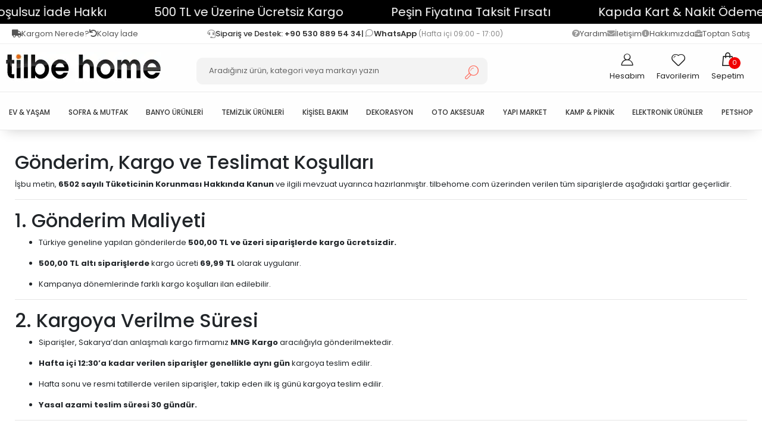

--- FILE ---
content_type: text/html; charset=UTF-8
request_url: https://www.tilbehome.com/gonderim-maliyeti-ve-politikasi
body_size: 47242
content:
<!DOCTYPE html><html lang="tr"><head><meta http-equiv="X-UA-Compatible" content="IE=edge" /><meta http-equiv="Content-Type" content="text/html; charset=utf-8"/><meta name='viewport' content='width=device-width, user-scalable=yes'><link rel="alternate" hreflang="tr" href="https://www.tilbehome.com/gonderim-maliyeti-ve-politikasi" /><link rel="alternate" hreflang="en" href="https://www.tilbehome.com/en/gonderim-maliyeti-ve-politikasi" /><link rel="alternate" hreflang="de" href="https://www.tilbehome.com/de/gonderim-maliyeti-ve-politikasi" /><link rel="alternate" hreflang="ar" href="https://www.tilbehome.com/ar/gonderim-maliyeti-ve-politikasi" /><link rel="alternate" hreflang="az" href="https://www.tilbehome.com/az/gonderim-maliyeti-ve-politikasi" /><link rel="alternate" hreflang="fa" href="https://www.tilbehome.com/fa/gonderim-maliyeti-ve-politikasi" /><link rel="alternate" hreflang="bg" href="https://www.tilbehome.com/bg/gonderim-maliyeti-ve-politikasi" /><link rel="alternate" hreflang="ru" href="https://www.tilbehome.com/ru/gonderim-maliyeti-ve-politikasi" /><link rel="alternate" hreflang="x-default" href="https://www.tilbehome.com/gonderim-maliyeti-ve-politikasi" /><link rel="preconnect" href="https://cdn.qukasoft.com/"/><link rel="dns-prefetch" href="https://cdn.qukasoft.com/"/><link rel="icon" href="https://cdn.qukasoft.com/f/525751/cDhXVUoyVTArYkI4Tmk4Z1RvTTZKYms9/l/favicon-7033074-sw1184sh1184.webp" /><link rel="stylesheet" type="text/css" href="https://www.tilbehome.com/template/smart/default/assets/plugins/bootstrap.soft.min.css?v=1661412851" /><link rel="stylesheet" type="text/css" href="https://www.tilbehome.com/template/smart/default/assets/style.min.css?v=1768864864" /><title>Kargo ve Teslimat Koşulları</title><meta name="description" content="" /><link href="https://www.tilbehome.com/gonderim-maliyeti-ve-politikasi" rel="canonical" /><link rel="preconnect" href="https://fonts.googleapis.com"><link rel="preconnect" href="https://fonts.gstatic.com" crossorigin><style type="text/css">
        body {
            font-family: 'Poppins', sans-serif;
        }
        :root{
            --body-bg:#ffffff;
            --menu-bg-color: #fefefe;
            --menu-color: #333333;
            --menu-color-hover: #ff7f46;
            --main-color: #ff6000;
            --main-color2: #ff6f61;
            --main-color3: #f2f2f2;
            --header-top-color: #737373;
            --header-top-color-hover: #ff7f46;
            --add-cart-list: #fd5b06;
            --add-cart-list-hover: #ffffff;
            --add-cart-list-bg: #ffffff;
            --add-cart-list-bg-hover: #f27a1a;
            --buy-now: #fafafa;
            --buy-now-bg: #949494;
            --buy-now-hover: #ffffff;
            --buy-now-bg-hover: #747272;
            --add-cart-detail:#ffffff;
            --add-cart-detail-bg:#f27a1a;
            --add-cart-detail-hover:#ffffff;
            --add-cart-detail-bg-hover:#b84f0a;
            --complete-payment:#ffffff;
            --complete-payment-bg:#f27a1a;
            --complete-payment-hover:#ffffff;
            --complete-payment-bg-hover:#ff8b39;
            --transition-time: .4s ease-out;
        };
       
    </style><link rel="stylesheet" type="text/css" href="https://www.tilbehome.com/theme/___shuttle/assets/smartbanner.css?v=1733818456" /><link rel="stylesheet" type="text/css" href="https://www.tilbehome.com/theme/___shuttle/assets/style.css?v=1768583032" /><meta name="apple-itunes-app" content="app-id=6459538054"><meta name="google-play-app" content="app-id=com.qukasoft.tilbehome"><meta name="msApplication-ID" content="App" /><style type="text/css">
                             @media(min-width:1240px){
                .container,
                .container-sm,
                .container-md,
                .container-lg,
                .container-xl {
                    max-width: 1400px !important;
                }
            }
            </style><script type="application/ld+json">{"@context":"https:\/\/schema.org","@type":"Website","url":"https:\/\/www.tilbehome.com","name":"Tilbe Home","potentialAction":{"@type":"SearchAction","target":"https:\/\/www.tilbehome.com\/arama?k={search_term_string}","query-input":"required name=search_term_string"}}</script><script type="application/ld+json">{"@context":"https:\/\/schema.org","@type":"Store","name":"Tilbe Home","url":"https:\/\/www.tilbehome.com","logo":"https:\/\/cdn.qukasoft.com\/f\/525751\/cDhXVUoyVTArYkI4Tmk4Z1RvTTZKYms9\/l\/logo-41490448-sw260sh50.webp","image":"https:\/\/cdn.qukasoft.com\/f\/525751\/cDhXVUoyVTArYkI4Tmk4Z1RvTTZKYms9\/l\/logo-41490448-sw260sh50.webp","address":"Vatan Mh. Umut Sk. No:13\/A Serdivan Sakarya"}</script><meta name="google-site-verification" content="Y4yAIz_-d0FDYl_N1kzOKk1GJavSWsDXLNUFHVe_A7A" /><meta name="facebook-domain-verification" content="us8el5ybb0nycr0km2xzc2by1kfyuh" /><meta name="yandex-verification" content="c3e1b4a07f472524" /><meta name="msvalidate.01" content="5F5DF96BA0089677B9A1857029503FE5" /><meta name="p:domain_verify" content="c26c322cff680431d184e7b8edb475e6" /><!-- Global site tag (gtag.js) --><script async src="https://www.googletagmanager.com/gtag/js?id=G-P8BQR8L9PG"></script><script>
                var google_tag_defined = true;
                window.dataLayer = window.dataLayer || [];
                function gtag(){dataLayer.push(arguments);}
                gtag('js', new Date());
                                                                gtag('config', 'G-P8BQR8L9PG');
                                                                gtag('config', 'AW-406808797');
                            </script></head><body class="pages-body "><div class="addons-marquee-bar amb-desktop-1 amb-mobile-1 amb-direction-0"
     style="background-color: #000000;  background-repeat: no-repeat; background-position: center;"><a href="https://www.tilbehome.com/kolay-iade" class="item" style="color: #ffffff">
            14 Gün Koşulsuz İade Hakkı
        </a><a href="javascript:;" class="item" style="color: #ffffff">
            500 TL ve Üzerine Ücretsiz Kargo
        </a><a href="javascript:;" class="item" style="color: #ffffff">
            Peşin Fiyatına Taksit Fırsatı
        </a><a href="https://www.tilbehome.com/kapida-odeme-guvencesiyle" class="item" style="color: #ffffff">
            Kapıda Kart &amp; Nakit Ödeme İmkanı
        </a><a href="https://www.tilbehome.com/sepet" class="item" style="color: #ffffff">
            Sepette İndirim Fırsatları
        </a><a href="javascript:;" class="item" style="color: #ffffff">
            %35 varan İndirim Fırsatları
        </a><a href="https://www.tilbehome.com/kolay-iade" class="item" style="color: #ffffff">
            14 Gün Koşulsuz İade Hakkı
        </a><a href="javascript:;" class="item" style="color: #ffffff">
            500 TL ve Üzerine Ücretsiz Kargo
        </a><a href="javascript:;" class="item" style="color: #ffffff">
            Peşin Fiyatına Taksit Fırsatı
        </a><a href="https://www.tilbehome.com/kapida-odeme-guvencesiyle" class="item" style="color: #ffffff">
            Kapıda Kart &amp; Nakit Ödeme İmkanı
        </a><a href="https://www.tilbehome.com/sepet" class="item" style="color: #ffffff">
            Sepette İndirim Fırsatları
        </a><a href="javascript:;" class="item" style="color: #ffffff">
            %35 varan İndirim Fırsatları
        </a><a href="https://www.tilbehome.com/kolay-iade" class="item" style="color: #ffffff">
            14 Gün Koşulsuz İade Hakkı
        </a><a href="javascript:;" class="item" style="color: #ffffff">
            500 TL ve Üzerine Ücretsiz Kargo
        </a><a href="javascript:;" class="item" style="color: #ffffff">
            Peşin Fiyatına Taksit Fırsatı
        </a><a href="https://www.tilbehome.com/kapida-odeme-guvencesiyle" class="item" style="color: #ffffff">
            Kapıda Kart &amp; Nakit Ödeme İmkanı
        </a><a href="https://www.tilbehome.com/sepet" class="item" style="color: #ffffff">
            Sepette İndirim Fırsatları
        </a><a href="javascript:;" class="item" style="color: #ffffff">
            %35 varan İndirim Fırsatları
        </a><a href="https://www.tilbehome.com/kolay-iade" class="item" style="color: #ffffff">
            14 Gün Koşulsuz İade Hakkı
        </a><a href="javascript:;" class="item" style="color: #ffffff">
            500 TL ve Üzerine Ücretsiz Kargo
        </a><a href="javascript:;" class="item" style="color: #ffffff">
            Peşin Fiyatına Taksit Fırsatı
        </a><a href="https://www.tilbehome.com/kapida-odeme-guvencesiyle" class="item" style="color: #ffffff">
            Kapıda Kart &amp; Nakit Ödeme İmkanı
        </a><a href="https://www.tilbehome.com/sepet" class="item" style="color: #ffffff">
            Sepette İndirim Fırsatları
        </a><a href="javascript:;" class="item" style="color: #ffffff">
            %35 varan İndirim Fırsatları
        </a></div><style type="text/css">
    @media (min-width: 992px) {
            .addons-marquee-bar {
            height: 40px !important;
        }
                    .addons-marquee-bar .item {
            font-size: 20px !important;
        }
                .addons-marquee-bar .item {
            margin-right: 80px !important;
        }
        }
    @media (max-width: 991px) {
            .addons-marquee-bar {
            height: 30px !important;
        }
                        .addons-marquee-bar .item {
            margin-right: 40px !important;
        }
        }
</style><section class="pattern-group pattern-group-t-0 pattern-group-p-pages "><div class="no-container"><div class="pattern-group-body"><div class="p-g-b-c-wrapper"><div class="p-g-b-c-inner"><div class="p-g-mod p-g-mod-t-28 p-g-mod-header  p-g-mod-trans   "><div class="p-g-mod-body  p-g-mod-body-p-0  "><header class="desktop"><section class="topbar-2025"><div class="container-2025"><div class="row-2025"><!-- Sol taraf --><div class="col-left-2025"><div class="menu-left-2025"><a href="https://www.tilbehome.com/siparis-takip-sid0"><i class="fa fa-truck"></i> Kargom Nerede?
          </a><a href="https://www.tilbehome.com/kolay-iade"><i class="fa fa-undo"></i> Kolay İade
          </a></div></div><!-- Orta taraf --><div class="col-center-2025"><div class="support-2025"><i class="fa fa-headset"></i><span>
            Sipariş ve Destek:
            <a href="tel:05308895434"> +90 530 889 54 34</a></span><span>|</span><i class="coreicon-message-circle"></i><span><a href="https://wa.me/905308895434" target="_blank">
              WhatsApp
            </a><small>(Hafta içi 09:00 - 17:00)</small></span></div></div><!-- Sağ taraf --><div class="col-right-2025"><div class="menu-2025"><a href="https://www.tilbehome.com/yardim"><i class="fa fa-question-circle"></i> Yardım
          </a><a href="https://www.tilbehome.com/iletisim-sid4"><i class="fa fa-envelope"></i> İletişim
          </a><a href="https://www.tilbehome.com/hakkimizda-sid1"><i class="fa fa-info-circle"></i> Hakkımızda
          </a><a href="https://www.tilbehome.com/bayilik-basvurusu"><i class="fa fa-briefcase"></i> Toptan Satış
          </a></div></div></div></div></section><section class="h-center"><div class="container"><div class="row"><div class="col-md-3"><div class="logo header-area"><a href="https://www.tilbehome.com" ><img src="https://cdn.qukasoft.com/f/525751/cDhXVUoyVTArYkI4Tmk4Z1RvTTZKYms9/l/logo-41490448-sw260sh50.webp" alt="" /></a></div></div><div class="col-md-6"><div class="header-area orta"><div class="search"><form action="https://www.tilbehome.com/arama" method="get" data-choose-action="redirect" data-smart-product-search-image><div class="input-box"><input type="text" name="k" class="form-control" placeholder="Aradığınız ürün, kategori veya markayı yazın"/></div><button type="submit" class="btn btn-orange btn-send"><i class="coreicon-search-1"></i></button></form></div></div></div><div class="col-md-3"><div class="header-area last"><div class="header-bar"><div class="bar-link bar-user"><span class="icon"><i class="coreicon-user-3"></i></span><div class="link"><a href="https://www.tilbehome.com/uye-giris"><span class="name">Hesabım</span></a></div></div><a class="bar-link bar-favorite" href="https://www.tilbehome.com/hesabim/favori-listem" ><span class="icon"><i class="coreicon-heart-1"></i></span><span class="name">Favorilerim</span></a><div class="dropdown header-cart-hover"><a class="bar-link bar-cart" href="https://www.tilbehome.com/sepet" id="console-menu-3" role="button"><span class="icon"><i class="coreicon-bag-2"></i><span class="count" data-cart-quantity>0</span></span><span class="name">Sepetim</span></a><div class="dropdown-menu" aria-labelledby="console-menu-3"><div class="top-header"><span class="title">
                                                Sepetim 
                                                <span class="count2" data-cart-quantity>0 </span><span class="count2-description">Ürün</span></span></div><div class="products" data-cart-products></div><div class="summary" data-cart-summary></div></div></div></div></div></div></div></div></section><section class="menu"><div class="container"><div class="row"><div class="col-md-12"><div class="mega-menu"><ul class="navbar-nav"><li class="nav-item dropdown"><a class="subtitle-img" href="https://www.tilbehome.com/ev-yasam-c-1"><img src="https://cdn.qukasoft.com/f/525751/cDhXVUoyVTArYkI4Tmk4Z1RvTTZKYms9/c/ev-yasam-15086740-sw151sh151.webp" class="" alt="" /></a><a class="nav-link dropdown-toggle" href="https://www.tilbehome.com/ev-yasam-c-1" id="mega-menu-1" data-parent-id="1" role="button"><span class="under-category">EV &amp; YAŞAM</span></a><div class="dropdown-menu" aria-labelledby="mega-menu-1"><div class="mega-menu-container"><div class="container-fluid" ><div class="row"><div class="col-md-12"><div class="row h-100"><div class="col"><div class="sub-cat"><a class="sub-title" data-parent-id="1" data-id="319" href="https://www.tilbehome.com/suluk-matara">
                                                                                 SULUK &amp; MATARA
                                                                            </a><ul></ul></div><div class="sub-cat"><a class="sub-title" data-parent-id="1" data-id="129" href="https://www.tilbehome.com/ev-yasam/pratik-ev-gerecleri-c-129">
                                                                                 EV GEREÇLERİ
                                                                            </a><ul></ul></div><div class="sub-cat"><a class="sub-title" data-parent-id="1" data-id="166" href="https://www.tilbehome.com/bebek-urunleri">
                                                                                 BEBEK ÜRÜNLERİ
                                                                            </a><ul></ul></div></div><div class="col"><div class="sub-cat"><a class="sub-title" data-parent-id="1" data-id="529" href="https://www.tilbehome.com/giyim-tekstil">
                                                                                 GİYİM &amp; TEKSTİL
                                                                            </a><ul></ul></div><div class="sub-cat"><a class="sub-title" data-parent-id="1" data-id="146" href="https://www.tilbehome.com/ev-yasam/pop-it-oyuncak-c-146">
                                                                                 OYUNCAKLAR
                                                                            </a><ul></ul></div><div class="sub-cat"><a class="sub-title" data-parent-id="1" data-id="194" href="https://www.tilbehome.com/mutfak-duzenleyiciler">
                                                                                 ORGANİZERLER
                                                                            </a><ul></ul></div></div><div class="col"><div class="sub-cat"><a class="sub-title" data-parent-id="1" data-id="455" href="https://www.tilbehome.com/elektronik-ev-aletleri">
                                                                                 MUTFAK ALETLERİ
                                                                            </a><ul></ul></div><div class="sub-cat"><a class="sub-title" data-parent-id="1" data-id="170" href="https://www.tilbehome.com/diger">
                                                                                 EV TEKSTİLİ
                                                                            </a><ul></ul></div><div class="sub-cat"><a class="sub-title" data-parent-id="1" data-id="396" href="https://www.tilbehome.com/mutfak-havlusu">
                                                                                 MUTFAK HAVLUSU
                                                                            </a><ul></ul></div></div></div></div></div></div></div></div></li><li class="nav-item dropdown"><a class="subtitle-img" href="https://www.tilbehome.com/sofra-mutfak-c-75"><img src="https://cdn.qukasoft.com/f/525751/cDhXVUoyVTArYkI4Tmk4Z1RvTTZKYms9/c/sofra-mutfak-44132341-sw151sh151.webp" class="" alt="" /></a><a class="nav-link dropdown-toggle" href="https://www.tilbehome.com/sofra-mutfak-c-75" id="mega-menu-75" data-parent-id="75" role="button"><span class="under-category">SOFRA &amp; MUTFAK</span></a><div class="dropdown-menu" aria-labelledby="mega-menu-75"><div class="mega-menu-container"><div class="container-fluid" ><div class="row"><div class="col-md-12"><div class="row h-100"><div class="col"><div class="sub-cat"><a class="sub-title" data-parent-id="75" data-id="492" href="https://www.tilbehome.com/bicak-ve-masatlar">
                                                                                 BIÇAK VE MASATLAR
                                                                            </a><ul></ul></div><div class="sub-cat"><a class="sub-title" data-parent-id="75" data-id="47" href="https://www.tilbehome.com/ev-yasam/hazirlik-gerecleri-c-47">
                                                                                 HAZIRLIK GEREÇLERİ
                                                                            </a><ul></ul></div><div class="sub-cat"><a class="sub-title" data-parent-id="75" data-id="312" href="https://www.tilbehome.com/tabak">
                                                                                 TABAK &amp; KASELER
                                                                            </a><ul></ul></div><div class="sub-cat"><a class="sub-title" data-parent-id="75" data-id="457" href="https://www.tilbehome.com/yemek-hazirlik">
                                                                                 YEMEK HAZIRLIK
                                                                            </a><ul></ul></div><div class="sub-cat"><a class="sub-title" data-parent-id="75" data-id="201" href="https://www.tilbehome.com/firinkek-kalibi">
                                                                                 FIRIN KALIPLARI
                                                                            </a><ul></ul></div></div><div class="col"><div class="sub-cat"><a class="sub-title" data-parent-id="75" data-id="57" href="https://www.tilbehome.com/sofra-mutfak/servis-sunum-urunleri-c-57">
                                                                                 SERVİS &amp; SUNUM
                                                                            </a><ul></ul></div><div class="sub-cat"><a class="sub-title" data-parent-id="75" data-id="315" href="https://www.tilbehome.com/surahi-bardak">
                                                                                 SÜRAHİ &amp; BARDAK
                                                                            </a><ul></ul></div><div class="sub-cat"><a class="sub-title" data-parent-id="75" data-id="107" href="https://www.tilbehome.com/ev-yasam/hazirlik-gerecleri/mutfak-makaslari-c-107">
                                                                                 MUTFAK MAKASLARI
                                                                            </a><ul></ul></div><div class="sub-cat"><a class="sub-title" data-parent-id="75" data-id="472" href="https://www.tilbehome.com/baharatlik-takimlari">
                                                                                 BAHARATLIK TAKIMLARI
                                                                            </a><ul></ul></div></div><div class="col"><div class="sub-cat"><a class="sub-title" data-parent-id="75" data-id="27" href="https://www.tilbehome.com/mutfak-gerecleri-c-27">
                                                                                 MUTFAK GEREÇLERİ
                                                                            </a><ul></ul></div><div class="sub-cat"><a class="sub-title" data-parent-id="75" data-id="171" href="https://www.tilbehome.com/hamur-gerecleri">
                                                                                 HAMUR GEREÇLERİ
                                                                            </a><ul></ul></div><div class="sub-cat"><a class="sub-title" data-parent-id="75" data-id="193" href="https://www.tilbehome.com/kasik">
                                                                                 ÇATAL &amp; KAŞIKLAR
                                                                            </a><ul></ul></div><div class="sub-cat"><a class="sub-title" data-parent-id="75" data-id="210" href="https://www.tilbehome.com/tenceretencere-seti">
                                                                                 TAVA &amp; TENCERE
                                                                            </a><ul></ul></div></div></div></div></div></div></div></div></li><li class="nav-item dropdown"><a class="subtitle-img" href="https://www.tilbehome.com/ev-yasam/banyo-urunleri-c-100"><img src="https://cdn.qukasoft.com/f/525751/cDhXVUoyVTArYkI4Tmk4Z1RvTTZKYms9/c/banyo-urunleri-49751934-sw151sh151.webp" class="" alt="" /></a><a class="nav-link dropdown-toggle" href="https://www.tilbehome.com/ev-yasam/banyo-urunleri-c-100" id="mega-menu-100" data-parent-id="100" role="button"><span class="under-category">BANYO ÜRÜNLERİ</span></a><div class="dropdown-menu" aria-labelledby="mega-menu-100"><div class="mega-menu-container"><div class="container-fluid" ><div class="row"><div class="col-md-12"><div class="row h-100"><div class="col"><div class="sub-cat"><a class="sub-title" data-parent-id="100" data-id="32" href="https://www.tilbehome.com/ev-yasam/banyo-urunleri/klozet-fircalari-c-32">
                                                                                 KLOZET FIRÇALARI
                                                                            </a><ul></ul></div><div class="sub-cat"><a class="sub-title" data-parent-id="100" data-id="141" href="https://www.tilbehome.com/ev-yasam/banyo-urunleri/banyo-tutacaklari-c-141">
                                                                                 BANYO TUTACAKLARI
                                                                            </a><ul></ul></div><div class="sub-cat"><a class="sub-title" data-parent-id="100" data-id="285" href="https://www.tilbehome.com/banyo-setleri">
                                                                                 BANYO SETLERİ
                                                                            </a><ul></ul></div><div class="sub-cat"><a class="sub-title" data-parent-id="100" data-id="340" href="https://www.tilbehome.com/banyo-askisi">
                                                                                 BANYO ASKISI
                                                                            </a><ul></ul></div><div class="sub-cat"><a class="sub-title" data-parent-id="100" data-id="369" href="https://www.tilbehome.com/tabanlik">
                                                                                 TABANLIK
                                                                            </a><ul></ul></div><div class="sub-cat"><a class="sub-title" data-parent-id="100" data-id="377" href="https://www.tilbehome.com/lavabo-acici">
                                                                                 LAVABO AÇICI
                                                                            </a><ul></ul></div><div class="sub-cat"><a class="sub-title" data-parent-id="100" data-id="382" href="https://www.tilbehome.com/banyo-duzenleyici">
                                                                                 BANYO DÜZENLEYİCİ
                                                                            </a><ul></ul></div><div class="sub-cat"><a class="sub-title" data-parent-id="100" data-id="468" href="https://www.tilbehome.com/masrapalar">
                                                                                 MAŞRAPALAR
                                                                            </a><ul></ul></div><div class="sub-cat"><a class="sub-title" data-parent-id="100" data-id="525" href="https://www.tilbehome.com/dusakabin-kollari">
                                                                                 DUŞAKABİN KOLLARI
                                                                            </a><ul></ul></div></div><div class="col"><div class="sub-cat"><a class="sub-title" data-parent-id="100" data-id="45" href="https://www.tilbehome.com/ev-yasam/hazirlik-gerecleri/askiliklar-c-45">
                                                                                 ASKILIKLAR
                                                                            </a><ul></ul></div><div class="sub-cat"><a class="sub-title" data-parent-id="100" data-id="144" href="https://www.tilbehome.com/ev-yasam/banyo-urunleri/banyo-dus-urunleri-c-144">
                                                                                 BANYO DUŞ ÜRÜNLERİ
                                                                            </a><ul></ul></div><div class="sub-cat"><a class="sub-title" data-parent-id="100" data-id="303" href="https://www.tilbehome.com/bebek-banyo-aksesuarlari">
                                                                                 BEBEK BANYO AKSESUARLARI
                                                                            </a><ul></ul></div><div class="sub-cat"><a class="sub-title" data-parent-id="100" data-id="358" href="https://www.tilbehome.com/tuvalet-fircasi">
                                                                                 TUVALET FIRÇASI
                                                                            </a><ul></ul></div><div class="sub-cat"><a class="sub-title" data-parent-id="100" data-id="370" href="https://www.tilbehome.com/banyo-aksesuari">
                                                                                 BANYO AKSESUARI
                                                                            </a><ul></ul></div><div class="sub-cat"><a class="sub-title" data-parent-id="100" data-id="379" href="https://www.tilbehome.com/tuvalet-koku-giderici">
                                                                                 TUVALET KOKU GİDERİCİ
                                                                            </a><ul></ul></div><div class="sub-cat"><a class="sub-title" data-parent-id="100" data-id="414" href="https://www.tilbehome.com/dus-basligi">
                                                                                 DUŞ BAŞLIĞI
                                                                            </a><ul></ul></div><div class="sub-cat"><a class="sub-title" data-parent-id="100" data-id="483" href="https://www.tilbehome.com/klozet-kapaklari">
                                                                                 KLOZET KAPAKLARI
                                                                            </a><ul></ul></div></div><div class="col"><div class="sub-cat"><a class="sub-title" data-parent-id="100" data-id="70" href="https://www.tilbehome.com/ev-yasam/hazirlik-gerecleri/sivi-sabunluklar-c-70">
                                                                                 SABUNLUKLAR
                                                                            </a><ul></ul></div><div class="sub-cat"><a class="sub-title" data-parent-id="100" data-id="223" href="https://www.tilbehome.com/banyo-lifi-ve-sungeri">
                                                                                 BANYO LİFİ VE SÜNGERİ
                                                                            </a><ul></ul></div><div class="sub-cat"><a class="sub-title" data-parent-id="100" data-id="337" href="https://www.tilbehome.com/dis-fircalik">
                                                                                 DİŞ FIRÇALIK
                                                                            </a><ul></ul></div><div class="sub-cat"><a class="sub-title" data-parent-id="100" data-id="362" href="https://www.tilbehome.com/firca">
                                                                                 FIRÇA
                                                                            </a><ul></ul></div><div class="sub-cat"><a class="sub-title" data-parent-id="100" data-id="373" href="https://www.tilbehome.com/tuvalet-kagitligi">
                                                                                 TUVALET KAĞITLIĞI
                                                                            </a><ul></ul></div><div class="sub-cat"><a class="sub-title" data-parent-id="100" data-id="381" href="https://www.tilbehome.com/banyo-ve-dus-aksesuarlari">
                                                                                 BANYO VE DUŞ AKSESUARLARI
                                                                            </a><ul></ul></div><div class="sub-cat"><a class="sub-title" data-parent-id="100" data-id="462" href="https://www.tilbehome.com/banyo-paspaslari">
                                                                                 BANYO PASPASLARI
                                                                            </a><ul></ul></div><div class="sub-cat"><a class="sub-title" data-parent-id="100" data-id="507" href="https://www.tilbehome.com/taharet-hortumlari">
                                                                                 TAHARET HORTUMLARI
                                                                            </a><ul></ul></div></div></div></div></div></div></div></div></li><li class="nav-item dropdown"><a class="subtitle-img" href="https://www.tilbehome.com/ev-bakim-temizlik"><img src="https://cdn.qukasoft.com/f/525751/cDhXVUoyVTArYkI4Tmk4Z1RvTTZKYms9/c/temizlik-urunleri-72520460-sw151sh151.webp" class="" alt="" /></a><a class="nav-link dropdown-toggle" href="https://www.tilbehome.com/ev-bakim-temizlik" id="mega-menu-392" data-parent-id="392" role="button"><span class="under-category">TEMİZLİK ÜRÜNLERİ</span></a><div class="dropdown-menu" aria-labelledby="mega-menu-392"><div class="mega-menu-container"><div class="container-fluid" ><div class="row"><div class="col-md-12"><div class="row h-100"><div class="col"><div class="sub-cat"><a class="sub-title" data-parent-id="392" data-id="101" href="https://www.tilbehome.com/ev-yasam/hazirlik-gerecleri/mop-ve-paspaslar-c-101">
                                                                                 PASPAS &amp; MOPLAR
                                                                            </a><ul></ul></div><div class="sub-cat"><a class="sub-title" data-parent-id="392" data-id="284" href="https://www.tilbehome.com/diger-ev-temizlik-gerecleri">
                                                                                 DİĞER EV TEMİZLİK GEREÇLERİ
                                                                            </a><ul></ul></div></div><div class="col"><div class="sub-cat"><a class="sub-title" data-parent-id="392" data-id="183" href="https://www.tilbehome.com/temizlik-eldiveni">
                                                                                 TEMİZLİK ELDİVENİ
                                                                            </a><ul></ul></div><div class="sub-cat"><a class="sub-title" data-parent-id="392" data-id="359" href="https://www.tilbehome.com/temizlik-fircasi-ve-supurge">
                                                                                 TEMİZLİK FIRÇASI VE SÜPÜRGE
                                                                            </a><ul></ul></div></div><div class="col"><div class="sub-cat"><a class="sub-title" data-parent-id="392" data-id="218" href="https://www.tilbehome.com/pratik-temizlik-gereci">
                                                                                 PRATİK TEMİZLİK GEREÇLERİ
                                                                            </a><ul></ul></div><div class="sub-cat"><a class="sub-title" data-parent-id="392" data-id="426" href="https://www.tilbehome.com/cam-silme-aletleri">
                                                                                 CAM SİLME ALETLERİ
                                                                            </a><ul></ul></div></div></div></div></div></div></div></div></li><li class="nav-item dropdown"><a class="subtitle-img" href="https://www.tilbehome.com/kisisel-bakim-c-156"><img src="https://cdn.qukasoft.com/f/525751/cDhXVUoyVTArYkI4Tmk4Z1RvTTZKYms9/c/kisisel-bakim-92507835-sw151sh151.webp" class="" alt="" /></a><a class="nav-link dropdown-toggle" href="https://www.tilbehome.com/kisisel-bakim-c-156" id="mega-menu-156" data-parent-id="156" role="button"><span class="under-category">KİŞİSEL BAKIM</span></a><div class="dropdown-menu" aria-labelledby="mega-menu-156"><div class="mega-menu-container"><div class="container-fluid" ><div class="row"><div class="col-md-12"><div class="row h-100"><div class="col"><div class="sub-cat"><a class="sub-title" data-parent-id="156" data-id="130" href="https://www.tilbehome.com/ev-yasam/banyo-urunleri/sac-masaj-taraklari-c-130">
                                                                                 SAÇ FIRÇASI VE TARAK
                                                                            </a><ul></ul></div><div class="sub-cat"><a class="sub-title" data-parent-id="156" data-id="326" href="https://www.tilbehome.com/makyaj-organizeri">
                                                                                 MAKYAJ ORGANİZERİ
                                                                            </a><ul></ul></div><div class="sub-cat"><a class="sub-title" data-parent-id="156" data-id="427" href="https://www.tilbehome.com/ayak-saglik-urunleri-865">
                                                                                 AYAK SAĞLIK ÜRÜNLERİ
                                                                            </a><ul></ul></div><div class="sub-cat"><a class="sub-title" data-parent-id="156" data-id="172" href="https://www.tilbehome.com/cilt-bakim">
                                                                                 CİLT BAKIM
                                                                            </a><ul></ul></div><div class="sub-cat"><a class="sub-title" data-parent-id="156" data-id="142" href="https://www.tilbehome.com/ev-yasam/hazirlik-gerecleri/silikon-topuk-tabanligi-c-142">
                                                                                 SİLİKON TOPUK TABANLIĞI
                                                                            </a><ul></ul></div></div><div class="col"><div class="sub-cat"><a class="sub-title" data-parent-id="156" data-id="309" href="https://www.tilbehome.com/yuz-kremi">
                                                                                 YÜZ KREMİ
                                                                            </a><ul></ul></div><div class="sub-cat"><a class="sub-title" data-parent-id="156" data-id="416" href="https://www.tilbehome.com/konsept-hediyelik">
                                                                                 KONSEPT HEDİYELİK
                                                                            </a><ul></ul></div><div class="sub-cat"><a class="sub-title" data-parent-id="156" data-id="528" href="https://www.tilbehome.com/agiz-maskeleri">
                                                                                 AĞIZ MASKELERİ
                                                                            </a><ul></ul></div><div class="sub-cat"><a class="sub-title" data-parent-id="156" data-id="174" href="https://www.tilbehome.com/parfum-deodorant">
                                                                                 PARFÜM &amp; DEODORANT
                                                                            </a><ul></ul></div></div><div class="col"><div class="sub-cat"><a class="sub-title" data-parent-id="156" data-id="310" href="https://www.tilbehome.com/vucut-kremi">
                                                                                 VÜCUT KREMİ
                                                                            </a><ul></ul></div><div class="sub-cat"><a class="sub-title" data-parent-id="156" data-id="425" href="https://www.tilbehome.com/selulit-fircasi">
                                                                                 SELÜLİT FIRÇASI
                                                                            </a><ul></ul></div><div class="sub-cat"><a class="sub-title" data-parent-id="156" data-id="550" href="https://www.tilbehome.com/manikur-pedikur-aletleri">
                                                                                 MANİKÜR &amp; PEDİKÜR ALETLERİ
                                                                            </a><ul></ul></div><div class="sub-cat"><a class="sub-title" data-parent-id="156" data-id="131" href="https://www.tilbehome.com/ev-yasam/hazirlik-gerecleri/ayak-torpusu-c-131">
                                                                                 AYAK TÖRPÜSÜ
                                                                            </a><ul></ul></div></div></div></div></div></div></div></div></li><li class="nav-item dropdown"><a class="subtitle-img" href="https://www.tilbehome.com/dekorasyon-c-80"><img src="https://cdn.qukasoft.com/f/525751/cDhXVUoyVTArYkI4Tmk4Z1RvTTZKYms9/c/dekorasyon-59936719-sw151sh151.webp" class="" alt="" /></a><a class="nav-link dropdown-toggle" href="https://www.tilbehome.com/dekorasyon-c-80" id="mega-menu-80" data-parent-id="80" role="button"><span class="under-category">DEKORASYON</span></a><div class="dropdown-menu" aria-labelledby="mega-menu-80"><div class="mega-menu-container"><div class="container-fluid" ><div class="row"><div class="col-md-12"><div class="row h-100"><div class="col"><div class="sub-cat"><a class="sub-title" data-parent-id="80" data-id="65" href="https://www.tilbehome.com/dekorasyon/vazolar-c-65">
                                                                                 VAZOLAR
                                                                            </a><ul></ul></div><div class="sub-cat"><a class="sub-title" data-parent-id="80" data-id="305" href="https://www.tilbehome.com/yapay-kuru-cicek">
                                                                                 YAPAY &amp; KURU ÇİÇEK
                                                                            </a><ul></ul></div><div class="sub-cat"><a class="sub-title" data-parent-id="80" data-id="336" href="https://www.tilbehome.com/tablo">
                                                                                 TABLO
                                                                            </a><ul></ul></div><div class="sub-cat"><a class="sub-title" data-parent-id="80" data-id="372" href="https://www.tilbehome.com/vazo">
                                                                                 VAZO
                                                                            </a><ul></ul></div><div class="sub-cat"><a class="sub-title" data-parent-id="80" data-id="388" href="https://www.tilbehome.com/samdan-mumluk">
                                                                                 ŞAMDAN &amp; MUMLUK
                                                                            </a><ul></ul></div><div class="sub-cat"><a class="sub-title" data-parent-id="80" data-id="560" href="https://www.tilbehome.com/aynalar">
                                                                                 AYNALAR
                                                                            </a><ul></ul></div></div><div class="col"><div class="sub-cat"><a class="sub-title" data-parent-id="80" data-id="208" href="https://www.tilbehome.com/dekoratif-urunler">
                                                                                 DEKORATİF ÜRÜNLER
                                                                            </a><ul></ul></div><div class="sub-cat"><a class="sub-title" data-parent-id="80" data-id="317" href="https://www.tilbehome.com/cerceve-fotograf-albumu">
                                                                                 ÇERÇEVE &amp; FOTOĞRAF ALBÜMÜ
                                                                            </a><ul></ul></div><div class="sub-cat"><a class="sub-title" data-parent-id="80" data-id="349" href="https://www.tilbehome.com/mum-kandil">
                                                                                 MUM &amp; KANDİL
                                                                            </a><ul></ul></div><div class="sub-cat"><a class="sub-title" data-parent-id="80" data-id="375" href="https://www.tilbehome.com/dekoratif-obje-ve-biblo">
                                                                                 DEKORATİF OBJE VE BİBLO
                                                                            </a><ul></ul></div><div class="sub-cat"><a class="sub-title" data-parent-id="80" data-id="395" href="https://www.tilbehome.com/ev-dekorasyon">
                                                                                 EV DEKORASYON
                                                                            </a><ul></ul></div></div><div class="col"><div class="sub-cat"><a class="sub-title" data-parent-id="80" data-id="221" href="https://www.tilbehome.com/kapi-susu">
                                                                                 KAPI SÜSÜ
                                                                            </a><ul></ul></div><div class="sub-cat"><a class="sub-title" data-parent-id="80" data-id="318" href="https://www.tilbehome.com/dekoratif-tabak-kase">
                                                                                 DEKORATİF TABAK &amp; KASE
                                                                            </a><ul></ul></div><div class="sub-cat"><a class="sub-title" data-parent-id="80" data-id="353" href="https://www.tilbehome.com/el-isi-malzemeleri">
                                                                                 EL İŞİ MALZEMELERİ
                                                                            </a><ul></ul></div><div class="sub-cat"><a class="sub-title" data-parent-id="80" data-id="376" href="https://www.tilbehome.com/aksesuar-seti">
                                                                                 AKSESUAR SETİ
                                                                            </a><ul></ul></div><div class="sub-cat"><a class="sub-title" data-parent-id="80" data-id="501" href="https://www.tilbehome.com/anahtarlik">
                                                                                 ANAHTARLIK
                                                                            </a><ul></ul></div></div></div></div></div></div></div></div></li><li class="nav-item dropdown"><a class="subtitle-img" href="https://www.tilbehome.com/oto-aksesuar"><img src="https://cdn.qukasoft.com/f/525751/cDhXVUoyVTArYkI4Tmk4Z1RvTTZKYms9/c/oto-aksesuar-80470249-sw151sh151.webp" class="" alt="" /></a><a class="nav-link dropdown-toggle" href="https://www.tilbehome.com/oto-aksesuar" id="mega-menu-450" data-parent-id="450" role="button"><span class="under-category">OTO AKSESUAR</span></a><div class="dropdown-menu" aria-labelledby="mega-menu-450"><div class="mega-menu-container"><div class="container-fluid" ><div class="row"><div class="col-md-12"><div class="row h-100"><div class="col"><div class="sub-cat"><a class="sub-title" data-parent-id="450" data-id="339" href="https://www.tilbehome.com/arac-ici-telefon-tutucu">
                                                                                 ARAÇ İÇİ TELEFON TUTUCU
                                                                            </a><ul></ul></div><div class="sub-cat"><a class="sub-title" data-parent-id="450" data-id="465" href="https://www.tilbehome.com/aku-takviye-kablolari">
                                                                                 AKÜ TAKVİYE KABLOLARI
                                                                            </a><ul></ul></div></div><div class="col"><div class="sub-cat"><a class="sub-title" data-parent-id="450" data-id="390" href="https://www.tilbehome.com/oto-kullukler">
                                                                                 OTO KÜLLÜKLER
                                                                            </a><ul></ul></div><div class="sub-cat"><a class="sub-title" data-parent-id="450" data-id="488" href="https://www.tilbehome.com/ceki-halati">
                                                                                 ÇEKİ HALATI
                                                                            </a><ul></ul></div></div><div class="col"><div class="sub-cat"><a class="sub-title" data-parent-id="450" data-id="435" href="https://www.tilbehome.com/hava-kompresoru">
                                                                                 HAVA KOMPRESÖRÜ
                                                                            </a><ul></ul></div><div class="sub-cat"><a class="sub-title" data-parent-id="450" data-id="545" href="https://www.tilbehome.com/arac-ici-supurge">
                                                                                 ARAÇ İÇİ SÜPÜRGE
                                                                            </a><ul></ul></div></div></div></div></div></div></div></div></li><li class="nav-item dropdown"><a class="subtitle-img" href="https://www.tilbehome.com/yapi-market-c-155"><img src="https://cdn.qukasoft.com/f/525751/cDhXVUoyVTArYkI4Tmk4Z1RvTTZKYms9/c/yapi-market-5991259-sw151sh151.webp" class="" alt="" /></a><a class="nav-link dropdown-toggle" href="https://www.tilbehome.com/yapi-market-c-155" id="mega-menu-155" data-parent-id="155" role="button"><span class="under-category">YAPI MARKET</span></a><div class="dropdown-menu" aria-labelledby="mega-menu-155"><div class="mega-menu-container"><div class="container-fluid" ><div class="row"><div class="col-md-12"><div class="row h-100"><div class="col"><div class="sub-cat"><a class="sub-title" data-parent-id="155" data-id="220" href="https://www.tilbehome.com/pense">
                                                                                 PENSE
                                                                            </a><ul></ul></div><div class="sub-cat"><a class="sub-title" data-parent-id="155" data-id="286" href="https://www.tilbehome.com/su-motorlari-ve-pompalar">
                                                                                 SU MOTORLARI VE POMPALAR
                                                                            </a><ul></ul></div><div class="sub-cat"><a class="sub-title" data-parent-id="155" data-id="302" href="https://www.tilbehome.com/panel-radyator">
                                                                                 PANEL RADYATÖR
                                                                            </a><ul></ul></div><div class="sub-cat"><a class="sub-title" data-parent-id="155" data-id="329" href="https://www.tilbehome.com/diger-parti-malzemeleri">
                                                                                 DİĞER PARTİ MALZEMELERİ
                                                                            </a><ul></ul></div><div class="sub-cat"><a class="sub-title" data-parent-id="155" data-id="343" href="https://www.tilbehome.com/ampul">
                                                                                 AMPUL
                                                                            </a><ul></ul></div><div class="sub-cat"><a class="sub-title" data-parent-id="155" data-id="346" href="https://www.tilbehome.com/led-isik">
                                                                                 LED IŞIK
                                                                            </a><ul></ul></div><div class="sub-cat"><a class="sub-title" data-parent-id="155" data-id="361" href="https://www.tilbehome.com/sac-kurutma-makinesi">
                                                                                 SAÇ KURUTMA MAKİNESİ
                                                                            </a><ul></ul></div><div class="sub-cat"><a class="sub-title" data-parent-id="155" data-id="409" href="https://www.tilbehome.com/cift-tarafli-bant">
                                                                                 ÇİFT TARAFLI BANT
                                                                            </a><ul></ul></div><div class="sub-cat"><a class="sub-title" data-parent-id="155" data-id="461" href="https://www.tilbehome.com/kablo-klipsleri">
                                                                                 KABLO KLİPSLERİ
                                                                            </a><ul></ul></div><div class="sub-cat"><a class="sub-title" data-parent-id="155" data-id="469" href="https://www.tilbehome.com/musluk-hortumu">
                                                                                 MUSLUK HORTUMU
                                                                            </a><ul></ul></div><div class="sub-cat"><a class="sub-title" data-parent-id="155" data-id="497" href="https://www.tilbehome.com/metal-raf-ayaklari">
                                                                                 METAL RAF AYAKLARI
                                                                            </a><ul></ul></div><div class="sub-cat"><a class="sub-title" data-parent-id="155" data-id="502" href="https://www.tilbehome.com/outdoor-ekipmanlari">
                                                                                 OUTDOOR EKİPMANLARI
                                                                            </a><ul></ul></div><div class="sub-cat"><a class="sub-title" data-parent-id="155" data-id="522" href="https://www.tilbehome.com/hirdavat-urunleri">
                                                                                 HIRDAVAT ÜRÜNLERİ
                                                                            </a><ul></ul></div><div class="sub-cat"><a class="sub-title" data-parent-id="155" data-id="534" href="https://www.tilbehome.com/termometreler">
                                                                                 TERMOMETRELER
                                                                            </a><ul></ul></div></div><div class="col"><div class="sub-cat"><a class="sub-title" data-parent-id="155" data-id="222" href="https://www.tilbehome.com/dus-sistemleri">
                                                                                 DUŞ SİSTEMLERİ
                                                                            </a><ul></ul></div><div class="sub-cat"><a class="sub-title" data-parent-id="155" data-id="300" href="https://www.tilbehome.com/kablo-adaptor">
                                                                                 KABLO &amp; ADAPTÖR
                                                                            </a><ul></ul></div><div class="sub-cat"><a class="sub-title" data-parent-id="155" data-id="304" href="https://www.tilbehome.com/bebek-kuveti">
                                                                                 BEBEK KÜVETİ
                                                                            </a><ul></ul></div><div class="sub-cat"><a class="sub-title" data-parent-id="155" data-id="331" href="https://www.tilbehome.com/sicak-su-torbasi-ve-isitici-ped">
                                                                                 SICAK SU TORBALARI
                                                                            </a><ul></ul></div><div class="sub-cat"><a class="sub-title" data-parent-id="155" data-id="344" href="https://www.tilbehome.com/ofis-sarf-tuketim-malzemeleri">
                                                                                 OFİS SARF TÜKETİM MALZEMELERİ
                                                                            </a><ul></ul></div><div class="sub-cat"><a class="sub-title" data-parent-id="155" data-id="350" href="https://www.tilbehome.com/saksi">
                                                                                 SAKSI
                                                                            </a><ul></ul></div><div class="sub-cat"><a class="sub-title" data-parent-id="155" data-id="386" href="https://www.tilbehome.com/tarti">
                                                                                 TARTILAR
                                                                            </a><ul></ul></div><div class="sub-cat"><a class="sub-title" data-parent-id="155" data-id="411" href="https://www.tilbehome.com/telefon-tutacagi">
                                                                                 TELEFON TUTACAĞI
                                                                            </a><ul></ul></div><div class="sub-cat"><a class="sub-title" data-parent-id="155" data-id="464" href="https://www.tilbehome.com/su-aritma-aletleri">
                                                                                 SU ARITMA ALETLERİ
                                                                            </a><ul></ul></div><div class="sub-cat"><a class="sub-title" data-parent-id="155" data-id="495" href="https://www.tilbehome.com/kirtasiye">
                                                                                 KIRTASİYE
                                                                            </a><ul></ul></div><div class="sub-cat"><a class="sub-title" data-parent-id="155" data-id="498" href="https://www.tilbehome.com/mobilya-ayaklari">
                                                                                 MOBİLYA AYAKLARI
                                                                            </a><ul></ul></div><div class="sub-cat"><a class="sub-title" data-parent-id="155" data-id="506" href="https://www.tilbehome.com/ocak-ekipmanlari">
                                                                                 OCAK EKİPMANLARI
                                                                            </a><ul></ul></div><div class="sub-cat"><a class="sub-title" data-parent-id="155" data-id="526" href="https://www.tilbehome.com/gravur-ve-taslama-setleri">
                                                                                 GRAVÜR VE TAŞLAMA SETLERİ
                                                                            </a><ul></ul></div><div class="sub-cat"><a class="sub-title" data-parent-id="155" data-id="548" href="https://www.tilbehome.com/hortum-basliklari">
                                                                                 HORTUM BAŞLIKLARI
                                                                            </a><ul></ul></div></div><div class="col"><div class="sub-cat"><a class="sub-title" data-parent-id="155" data-id="278" href="https://www.tilbehome.com/ev-tuketim-malzemeleri">
                                                                                 EV TÜKETİM MALZEMELERİ
                                                                            </a><ul></ul></div><div class="sub-cat"><a class="sub-title" data-parent-id="155" data-id="301" href="https://www.tilbehome.com/sarj-cihazi-kablo">
                                                                                 ŞARJ CİHAZI &amp; KABLO
                                                                            </a><ul></ul></div><div class="sub-cat"><a class="sub-title" data-parent-id="155" data-id="306" href="https://www.tilbehome.com/deodorant">
                                                                                 DEODORANT
                                                                            </a><ul></ul></div><div class="sub-cat"><a class="sub-title" data-parent-id="155" data-id="335" href="https://www.tilbehome.com/takim-cantalari-avadanliklar">
                                                                                 TAKIM ÇANTALARI &amp; AVADANLIKLAR
                                                                            </a><ul></ul></div><div class="sub-cat"><a class="sub-title" data-parent-id="155" data-id="345" href="https://www.tilbehome.com/tesbih">
                                                                                 TESBİH
                                                                            </a><ul></ul></div><div class="sub-cat"><a class="sub-title" data-parent-id="155" data-id="355" href="https://www.tilbehome.com/masaj-cihazi">
                                                                                 MASAJ CİHAZI
                                                                            </a><ul></ul></div><div class="sub-cat"><a class="sub-title" data-parent-id="155" data-id="399" href="https://www.tilbehome.com/sticker-etiket">
                                                                                 STİCKER &amp; ETİKET
                                                                            </a><ul></ul></div><div class="sub-cat"><a class="sub-title" data-parent-id="155" data-id="431" href="https://www.tilbehome.com/bahce-susleri">
                                                                                 BAHÇE SÜSLERİ
                                                                            </a><ul></ul></div><div class="sub-cat"><a class="sub-title" data-parent-id="155" data-id="466" href="https://www.tilbehome.com/hamaklar">
                                                                                 HAMAKLAR
                                                                            </a><ul></ul></div><div class="sub-cat"><a class="sub-title" data-parent-id="155" data-id="496" href="https://www.tilbehome.com/boru-anahtari">
                                                                                 BORU ANAHTARI
                                                                            </a><ul></ul></div><div class="sub-cat"><a class="sub-title" data-parent-id="155" data-id="500" href="https://www.tilbehome.com/takim-cantasi-avadanlik">
                                                                                 TAKIM ÇANTASI &amp; AVADANLIK
                                                                            </a><ul></ul></div><div class="sub-cat"><a class="sub-title" data-parent-id="155" data-id="519" href="https://www.tilbehome.com/aydinlatma-led-lambalar">
                                                                                 AYDINLATMA &amp; LED LAMBALAR
                                                                            </a><ul></ul></div><div class="sub-cat"><a class="sub-title" data-parent-id="155" data-id="532" href="https://www.tilbehome.com/bisiklet-ve-aksesuar">
                                                                                 BİSİKLET VE AKSESUAR
                                                                            </a><ul></ul></div></div></div></div></div></div></div></div></li><li class="nav-item dropdown"><a class="subtitle-img" href="https://www.tilbehome.com/kamp-urunleri"><img src="https://cdn.qukasoft.com/f/525751/cDhXVUoyVTArYkI4Tmk4Z1RvTTZKYms9/c/kamp-piknik-62703281-sw151sh151.webp" class="" alt="" /></a><a class="nav-link dropdown-toggle" href="https://www.tilbehome.com/kamp-urunleri" id="mega-menu-438" data-parent-id="438" role="button"><span class="under-category">KAMP &amp; PİKNİK</span></a><div class="dropdown-menu" aria-labelledby="mega-menu-438"><div class="mega-menu-container"><div class="container-fluid" ><div class="row"><div class="col-md-12"><div class="row h-100"><div class="col"><div class="sub-cat"><a class="sub-title" data-parent-id="438" data-id="233" href="https://www.tilbehome.com/kamp-mutfagi">
                                                                                 KAMP MUTFAK ÜRÜNLERİ
                                                                            </a><ul></ul></div><div class="sub-cat"><a class="sub-title" data-parent-id="438" data-id="384" href="https://www.tilbehome.com/piknik-seti">
                                                                                 PİKNİK SETİ
                                                                            </a><ul></ul></div><div class="sub-cat"><a class="sub-title" data-parent-id="438" data-id="478" href="https://www.tilbehome.com/termoslar">
                                                                                 TERMOSLAR
                                                                            </a><ul></ul></div></div><div class="col"><div class="sub-cat"><a class="sub-title" data-parent-id="438" data-id="320" href="https://www.tilbehome.com/piknik-malzemesi">
                                                                                 PİKNİK MALZEMESİ
                                                                            </a><ul></ul></div><div class="sub-cat"><a class="sub-title" data-parent-id="438" data-id="423" href="https://www.tilbehome.com/pratik-tabure">
                                                                                 PRATİK TABURELER
                                                                            </a><ul></ul></div></div><div class="col"><div class="sub-cat"><a class="sub-title" data-parent-id="438" data-id="354" href="https://www.tilbehome.com/kamp-ocaklari">
                                                                                 KAMP OCAKLARI
                                                                            </a><ul></ul></div><div class="sub-cat"><a class="sub-title" data-parent-id="438" data-id="473" href="https://www.tilbehome.com/kamp-malzemesi">
                                                                                 KAMP MALZEMELERİ
                                                                            </a><ul></ul></div></div></div></div></div></div></div></div></li><li class="nav-item dropdown"><a class="subtitle-img" href="https://www.tilbehome.com/elektronik-urunler"><img src="https://cdn.qukasoft.com/f/525751/cDhXVUoyVTArYkI4Tmk4Z1RvTTZKYms9/c/elektronik-urunler-94865770-sw151sh151.webp" class="" alt="" /></a><a class="nav-link dropdown-toggle" href="https://www.tilbehome.com/elektronik-urunler" id="mega-menu-520" data-parent-id="520" role="button"><span class="under-category">ELEKTRONİK ÜRÜNLER</span></a><div class="dropdown-menu" aria-labelledby="mega-menu-520"><div class="mega-menu-container"><div class="container-fluid" ><div class="row"><div class="col-md-12"><div class="row h-100"><div class="col"><div class="sub-cat"><a class="sub-title" data-parent-id="520" data-id="568" href="https://www.tilbehome.com/bilgisayar-tablet">
                                                                                 BİLGİSAYAR &amp; TABLET
                                                                            </a><ul></ul></div></div><div class="col"><div class="sub-cat"><a class="sub-title" data-parent-id="520" data-id="572" href="https://www.tilbehome.com/hava-nemlendiricisi">
                                                                                 HAVA NEMLENDİRİCİSİ
                                                                            </a><ul></ul></div></div></div></div></div></div></div></div></li><li class="nav-item dropdown"><a class="nav-link dropdown-toggle" href="https://www.tilbehome.com/petshop" id="mega-menu-439" data-parent-id="439" role="button"><span class="under-category">PETSHOP</span></a><div class="dropdown-menu" aria-labelledby="mega-menu-439"><div class="mega-menu-container"><div class="container-fluid" ><div class="row"><div class="col-md-12"><div class="row h-100"><div class="col"><div class="sub-cat"><a class="sub-title" data-parent-id="439" data-id="491" href="https://www.tilbehome.com/petshop-urunleri">
                                                                                 PETSHOP ÜRÜNLERİ
                                                                            </a><ul></ul></div></div></div></div></div></div></div></div></li></ul></div></div></div></div></section></header><header class="mobile"><div class="topbar-mobile-98765" id="topbar-mobile-12345"><div class="container-full-67890"><div class="row-11223"><div class="d-block d-sm-none-11234 age-bar-54321"><div class="dynamic-slider-11111 slider-33333"><div class="dynamic-slide-11234"><a href="https://www.tilbehome.com/tumu-c-0"><img src="https://www.tilbehome.com/theme/___shuttle/resimler1/mobil-header-banner.webp?v=1759070141" alt="Tilbe Home Tüm Ürünler"></a></a></div></div></div></div></div></div><div class="op-black"></div><div class="left"><a href="javascript:;" class="icon-group ml-1 btn-sidebar-menu"><div class="alt2"><img src="https://www.tilbehome.com/theme/___shuttle///assets/menu-left.svg?v=1711803370" alt="menü"></div>Menü</a></div><div class="center"><div class="logo"><a href="https://www.tilbehome.com"><img src="https://cdn.qukasoft.com/f/525751/cDhXVUoyVTArYkI4Tmk4Z1RvTTZKYms9/l/mobil-logo-89759869-sw200sh37.webp" alt="" /></a></div></div><div class="right"><a class="icon-group mr-2" href="https://www.tilbehome.com/hesabim/favori-listem" ><span class="icon"><img src="https://www.tilbehome.com/theme/___shuttle///assets/yeni-heart.svg?v=1711800357" alt="favorilerim"></span></a><a href="javascript:;" class="icon-group mr-2 btn-sidebar-user"><span class="icon"><img src="https://www.tilbehome.com/theme/___shuttle/assets/images/mobil-kullanici.svg?v=1740254288" alt="favorilerim"></span></a><a href="https://www.tilbehome.com/sepet" class="icon-group mr-3"><span class="icon"><img src="https://www.tilbehome.com/theme/___shuttle///assets/yenicart.svg?v=1711800399" alt="Sepet"><span class="badge" data-cart-quantity>0</span></span></a></div><div class="clearfix"></div><div class="search-bar"><div class="easy-autocomplete" style="width: 95%;"><form action="https://www.tilbehome.com/arama" method="get"  data-choose-action="redirect" data-smart-mobile-product-search-image ><div class="input-box"><input type="text" name="k" aria-label="anasayfamobil-search" class="form-control" placeholder=" Aradığınız ürünün adını yazınız " /><button type="submit" class="btn mobil-btn" aria-label="anasayfamobil-search"><img src="https://www.tilbehome.com/theme/___shuttle/assets/images/mobilara.svg?v=1740247307" alt="icon" /></button><button type="submit" class="btn mobil-btn-2" aria-label="anasayfamobil-search">Ara</button></div></form></div></div><div class="clearfix"></div><nav class="sidebar-menu-type-2"><div class="logo-area"><a href="https://www.tilbehome.com" ><img src="https://cdn.qukasoft.com/f/525751/cDhXVUoyVTArYkI4Tmk4Z1RvTTZKYms9/l/logo-41490448-sw260sh50.webp" alt="" /></a><div class="mobile-menu-close"><i class="fas fa-times"></i></div></div><div class="scrollbar"><div class="categories"><ul><div class="mms-12345"><a href="https://www.tilbehome.com/videolu-urun" class="mms-link-67890"><div class="items-11223"><img src="https://www.tilbehome.com/theme/___shuttle/firsatlar.svg?v=1756341269" alt="kutu icon">
            FIRSAT<br>ÜRÜNLERİ
        </div></a></div><li class="sc-1"><a href="javascript:;" class="btn-categories-show" data-id="1"><img data-src="https://cdn.qukasoft.com/f/525751/cDhXVUoyVTArYkI4Tmk4Z1RvTTZKYms9/c/ev-yasam-15086740-sw151sh151.webp" src="[data-uri]" class="img-auto lazy-mobile-menu" alt="" /><span class="name float-left">Ev & Yaşam</span><span class="icon float-right"><i class="fas fa-angle-right"></i></span><div class="clearfix"></div></a><ul class="multi categories-list-1"><li class="sc-1-all"><a href="https://www.tilbehome.com/ev-yasam-c-1"><span class="name float-left">
                            Tüm
                            Ev & Yaşam</span><div class="clearfix"></div></a></li><li class="sc-319"><a href="https://www.tilbehome.com/suluk-matara" data-id="319"><span class="name ">Suluk & Matara</span><div class="clearfix"></div></a></li><li class="sc-529"><a href="javascript:;" class="btn-categories-show" data-id="529"><span class="name float-left">Giyim & Tekstil</span><span class="icon float-right"><i class="fas fa-angle-right"></i></span><div class="clearfix"></div></a><ul class="multi categories-list-529"><li class="sc-529-all"><a href="https://www.tilbehome.com/giyim-tekstil"><span class="name float-left">
                            Tüm
                            Giyim & Tekstil</span><div class="clearfix"></div></a></li><li class="sc-510"><a href="https://www.tilbehome.com/kadin-giyim" data-id="510"><span class="name ">Kadın Giyim</span><div class="clearfix"></div></a></li><li class="sc-511"><a href="javascript:;" class="btn-categories-show" data-id="511"><span class="name float-left">Kadın İç Giyim</span><span class="icon float-right"><i class="fas fa-angle-right"></i></span><div class="clearfix"></div></a><ul class="multi categories-list-511"><li class="sc-511-all"><a href="https://www.tilbehome.com/kadin-ic-giyim"><span class="name float-left">
                            Tüm
                            Kadın İç Giyim</span><div class="clearfix"></div></a></li><li class="sc-276"><a href="https://www.tilbehome.com/atlet" data-id="276"><span class="name ">Kadın Atlet</span><div class="clearfix"></div></a></li><li class="sc-509"><a href="https://www.tilbehome.com/bayan-corap" data-id="509"><span class="name ">Kadın Çoraplar</span><div class="clearfix"></div></a></li></ul></li><li class="sc-513"><a href="https://www.tilbehome.com/cocuk-giyim" data-id="513"><span class="name ">Çocuk Giyim</span><div class="clearfix"></div></a></li><li class="sc-514"><a href="javascript:;" class="btn-categories-show" data-id="514"><span class="name float-left">Çocuk İç Giyim</span><span class="icon float-right"><i class="fas fa-angle-right"></i></span><div class="clearfix"></div></a><ul class="multi categories-list-514"><li class="sc-514-all"><a href="https://www.tilbehome.com/cocuk-ic-giyim"><span class="name float-left">
                            Tüm
                            Çocuk İç Giyim</span><div class="clearfix"></div></a></li><li class="sc-518"><a href="https://www.tilbehome.com/cocuk-atlet" data-id="518"><span class="name ">Çocuk Atlet</span><div class="clearfix"></div></a></li></ul></li><li class="sc-515"><a href="https://www.tilbehome.com/erkek-giyim" data-id="515"><span class="name ">Erkek Giyim</span><div class="clearfix"></div></a></li><li class="sc-516"><a href="javascript:;" class="btn-categories-show" data-id="516"><span class="name float-left">Erkek İç Giyim</span><span class="icon float-right"><i class="fas fa-angle-right"></i></span><div class="clearfix"></div></a><ul class="multi categories-list-516"><li class="sc-516-all"><a href="https://www.tilbehome.com/erkek-ic-giyim"><span class="name float-left">
                            Tüm
                            Erkek İç Giyim</span><div class="clearfix"></div></a></li><li class="sc-517"><a href="https://www.tilbehome.com/erkek-atlet" data-id="517"><span class="name ">Erkek Atlet</span><div class="clearfix"></div></a></li></ul></li></ul></li><li class="sc-455"><a href="javascript:;" class="btn-categories-show" data-id="455"><span class="name float-left">Mutfak Aletleri</span><span class="icon float-right"><i class="fas fa-angle-right"></i></span><div class="clearfix"></div></a><ul class="multi categories-list-455"><li class="sc-455-all"><a href="https://www.tilbehome.com/elektronik-ev-aletleri"><span class="name float-left">
                            Tüm
                            Mutfak Aletleri</span><div class="clearfix"></div></a></li><li class="sc-283"><a href="https://www.tilbehome.com/mutfak-tartisi" data-id="283"><span class="name ">Mutfak Tartısı</span><div class="clearfix"></div></a></li><li class="sc-322"><a href="https://www.tilbehome.com/tost-makinesi" data-id="322"><span class="name ">Tost Makinesi</span><div class="clearfix"></div></a></li><li class="sc-356"><a href="https://www.tilbehome.com/dograyicirondo" data-id="356"><span class="name ">Doğrayıcı & Rondo</span><div class="clearfix"></div></a></li><li class="sc-391"><a href="https://www.tilbehome.com/su-isiticikettle" data-id="391"><span class="name ">Su Isıtıcı & Kettle</span><div class="clearfix"></div></a></li><li class="sc-412"><a href="https://www.tilbehome.com/poset-yapistirici" data-id="412"><span class="name ">Poşet Yapıştırıcı</span><div class="clearfix"></div></a></li><li class="sc-432"><a href="https://www.tilbehome.com/sarjli-blender" data-id="432"><span class="name ">Şarjlı Blender</span><div class="clearfix"></div></a></li><li class="sc-484"><a href="https://www.tilbehome.com/damacana-pompalari" data-id="484"><span class="name ">Damacana Pompası</span><div class="clearfix"></div></a></li><li class="sc-542"><a href="https://www.tilbehome.com/misir-makinesi" data-id="542"><span class="name ">Mısır Makinesi</span><div class="clearfix"></div></a></li><li class="sc-544"><a href="https://www.tilbehome.com/vakum-makineleri" data-id="544"><span class="name ">Vakum Makineleri</span><div class="clearfix"></div></a></li><li class="sc-471"><a href="https://www.tilbehome.com/elektrikli-ev-aletleri" data-id="471"><span class="name ">Elektrikli Ev Aletleri</span><div class="clearfix"></div></a></li><li class="sc-403"><a href="https://www.tilbehome.com/kahve-kopurtucu" data-id="403"><span class="name ">Kahve Köpürtücü</span><div class="clearfix"></div></a></li><li class="sc-378"><a href="https://www.tilbehome.com/ogutucu-degirmeni" data-id="378"><span class="name ">Baharat Öğütücü</span><div class="clearfix"></div></a></li></ul></li><li class="sc-129"><a href="javascript:;" class="btn-categories-show" data-id="129"><span class="name float-left">Ev Gereçleri</span><span class="icon float-right"><i class="fas fa-angle-right"></i></span><div class="clearfix"></div></a><ul class="multi categories-list-129"><li class="sc-129-all"><a href="https://www.tilbehome.com/ev-yasam/pratik-ev-gerecleri-c-129"><span class="name float-left">
                            Tüm
                            Ev Gereçleri</span><div class="clearfix"></div></a></li><li class="sc-114"><a href="https://www.tilbehome.com/ev-yasam/hazirlik-gerecleri/lavabo-tipalari-c-114" data-id="114"><span class="name ">Lavabo Tıpaları</span><div class="clearfix"></div></a></li><li class="sc-125"><a href="https://www.tilbehome.com/ev-yasam/hazirlik-gerecleri/musluk-basligi-seti-c-125" data-id="125"><span class="name ">Musluk Başlığı Seti</span><div class="clearfix"></div></a></li><li class="sc-137"><a href="https://www.tilbehome.com/mutfak-gerecleri/silikon-suzgecler-c-137" data-id="137"><span class="name ">Lavabo Süzgeçleri</span><div class="clearfix"></div></a></li><li class="sc-196"><a href="javascript:;" class="btn-categories-show" data-id="196"><span class="name float-left">Pratik Ev Gereçleri</span><span class="icon float-right"><i class="fas fa-angle-right"></i></span><div class="clearfix"></div></a><ul class="multi categories-list-196"><li class="sc-196-all"><a href="https://www.tilbehome.com/pratik-ev-gereci"><span class="name float-left">
                            Tüm
                            Pratik Ev Gereçleri</span><div class="clearfix"></div></a></li><li class="sc-530"><a href="https://www.tilbehome.com/mobilya-koruyucu" data-id="530"><span class="name ">Mobilya Koruyucu</span><div class="clearfix"></div></a></li></ul></li><li class="sc-213"><a href="javascript:;" class="btn-categories-show" data-id="213"><span class="name float-left">Ev Düzenleyiciler</span><span class="icon float-right"><i class="fas fa-angle-right"></i></span><div class="clearfix"></div></a><ul class="multi categories-list-213"><li class="sc-213-all"><a href="https://www.tilbehome.com/duzenleyici"><span class="name float-left">
                            Tüm
                            Ev Düzenleyiciler</span><div class="clearfix"></div></a></li><li class="sc-430"><a href="https://www.tilbehome.com/dolap-ici-duzenleyiciler" data-id="430"><span class="name ">Dolap İçi Düzenleyiciler</span><div class="clearfix"></div></a></li></ul></li><li class="sc-434"><a href="https://www.tilbehome.com/cop-kovalari" data-id="434"><span class="name ">Çöp Kovaları</span><div class="clearfix"></div></a></li><li class="sc-467"><a href="https://www.tilbehome.com/camasir-askiliklari" data-id="467"><span class="name ">Çamaşır Askılıkları</span><div class="clearfix"></div></a></li><li class="sc-482"><a href="https://www.tilbehome.com/islak-mendiller" data-id="482"><span class="name ">Peçete & Islak Mendil</span><div class="clearfix"></div></a></li><li class="sc-512"><a href="javascript:;" class="btn-categories-show" data-id="512"><span class="name float-left">Depolama & Düzenleme Ürünleri</span><span class="icon float-right"><i class="fas fa-angle-right"></i></span><div class="clearfix"></div></a><ul class="multi categories-list-512"><li class="sc-512-all"><a href="https://www.tilbehome.com/depolama-duzenleme-urunleri"><span class="name float-left">
                            Tüm
                            Depolama & Düzenleme Ürünleri</span><div class="clearfix"></div></a></li><li class="sc-486"><a href="https://www.tilbehome.com/hurc-urunleri" data-id="486"><span class="name ">Hurçlar</span><div class="clearfix"></div></a></li></ul></li><li class="sc-521"><a href="https://www.tilbehome.com/ayakkabilik" data-id="521"><span class="name ">Ayakkabılık</span><div class="clearfix"></div></a></li><li class="sc-540"><a href="https://www.tilbehome.com/camasir-sepetleri" data-id="540"><span class="name ">Çamaşır Sepetleri</span><div class="clearfix"></div></a></li><li class="sc-543"><a href="https://www.tilbehome.com/camasirlik" data-id="543"><span class="name ">Çamaşırlık</span><div class="clearfix"></div></a></li><li class="sc-546"><a href="javascript:;" class="btn-categories-show" data-id="546"><span class="name float-left">Vantilatörler</span><span class="icon float-right"><i class="fas fa-angle-right"></i></span><div class="clearfix"></div></a><ul class="multi categories-list-546"><li class="sc-546-all"><a href="https://www.tilbehome.com/vantilatorler"><span class="name float-left">
                            Tüm
                            Vantilatörler</span><div class="clearfix"></div></a></li><li class="sc-547"><a href="https://www.tilbehome.com/mini-vantilator" data-id="547"><span class="name ">Mini Vantilatör</span><div class="clearfix"></div></a></li></ul></li></ul></li><li class="sc-146"><a href="javascript:;" class="btn-categories-show" data-id="146"><span class="name float-left">Oyuncaklar</span><span class="icon float-right"><i class="fas fa-angle-right"></i></span><div class="clearfix"></div></a><ul class="multi categories-list-146"><li class="sc-146-all"><a href="https://www.tilbehome.com/ev-yasam/pop-it-oyuncak-c-146"><span class="name float-left">
                            Tüm
                            Oyuncaklar</span><div class="clearfix"></div></a></li><li class="sc-281"><a href="https://www.tilbehome.com/egitici-oyuncaklar" data-id="281"><span class="name ">Eğitici Oyuncaklar</span><div class="clearfix"></div></a></li><li class="sc-289"><a href="https://www.tilbehome.com/kutu-oyunlari" data-id="289"><span class="name ">Kutu Oyunları</span><div class="clearfix"></div></a></li><li class="sc-290"><a href="https://www.tilbehome.com/ahsap-oyuncaklar" data-id="290"><span class="name ">Ahşap Oyuncaklar</span><div class="clearfix"></div></a></li><li class="sc-291"><a href="https://www.tilbehome.com/satranc" data-id="291"><span class="name ">Satranç</span><div class="clearfix"></div></a></li><li class="sc-292"><a href="https://www.tilbehome.com/diger-oyun-takimlari" data-id="292"><span class="name ">Diğer Oyun Takımları</span><div class="clearfix"></div></a></li><li class="sc-293"><a href="https://www.tilbehome.com/oyuncak-tren-ve-demiryolu" data-id="293"><span class="name ">Oyuncak Tren ve Demiryolu</span><div class="clearfix"></div></a></li><li class="sc-296"><a href="https://www.tilbehome.com/karakter-figur-oyuncaklar" data-id="296"><span class="name ">Karakter Figür Oyuncaklar</span><div class="clearfix"></div></a></li><li class="sc-298"><a href="https://www.tilbehome.com/oyuncak-arabalar" data-id="298"><span class="name ">Oyuncak Arabalar</span><div class="clearfix"></div></a></li><li class="sc-323"><a href="https://www.tilbehome.com/pilates-topu" data-id="323"><span class="name ">Pilates Topu</span><div class="clearfix"></div></a></li><li class="sc-351"><a href="https://www.tilbehome.com/puzzle" data-id="351"><span class="name ">Puzzle</span><div class="clearfix"></div></a></li><li class="sc-352"><a href="https://www.tilbehome.com/cocuk-puzzle-yapboz" data-id="352"><span class="name ">Çocuk Puzzle & Yapboz</span><div class="clearfix"></div></a></li><li class="sc-366"><a href="https://www.tilbehome.com/bebek-aktivite-oyuncaklari" data-id="366"><span class="name ">Bebek & Aktivite Oyuncakları</span><div class="clearfix"></div></a></li><li class="sc-437"><a href="https://www.tilbehome.com/yazi-tahtasi" data-id="437"><span class="name ">Yazı Tahtası</span><div class="clearfix"></div></a></li><li class="sc-539"><a href="https://www.tilbehome.com/muzik-kutusu" data-id="539"><span class="name ">Müzik Kutusu</span><div class="clearfix"></div></a></li></ul></li><li class="sc-170"><a href="javascript:;" class="btn-categories-show" data-id="170"><span class="name float-left">Ev Tekstili</span><span class="icon float-right"><i class="fas fa-angle-right"></i></span><div class="clearfix"></div></a><ul class="multi categories-list-170"><li class="sc-170-all"><a href="https://www.tilbehome.com/diger"><span class="name float-left">
                            Tüm
                            Ev Tekstili</span><div class="clearfix"></div></a></li><li class="sc-274"><a href="https://www.tilbehome.com/kulot" data-id="274"><span class="name ">Külot</span><div class="clearfix"></div></a></li><li class="sc-275"><a href="https://www.tilbehome.com/tayt" data-id="275"><span class="name ">Tayt</span><div class="clearfix"></div></a></li><li class="sc-277"><a href="https://www.tilbehome.com/fanila" data-id="277"><span class="name ">Fanila</span><div class="clearfix"></div></a></li><li class="sc-389"><a href="https://www.tilbehome.com/masa-ortusu" data-id="389"><span class="name ">Masa Örtüsü</span><div class="clearfix"></div></a></li><li class="sc-433"><a href="https://www.tilbehome.com/masa-ortuleri" data-id="433"><span class="name ">Masa Örtüleri</span><div class="clearfix"></div></a></li></ul></li><li class="sc-166"><a href="javascript:;" class="btn-categories-show" data-id="166"><span class="name float-left">Bebek Ürünleri</span><span class="icon float-right"><i class="fas fa-angle-right"></i></span><div class="clearfix"></div></a><ul class="multi categories-list-166"><li class="sc-166-all"><a href="https://www.tilbehome.com/bebek-urunleri"><span class="name float-left">
                            Tüm
                            Bebek Ürünleri</span><div class="clearfix"></div></a></li><li class="sc-167"><a href="https://www.tilbehome.com/biberon-temizleme-fircasi" data-id="167"><span class="name ">Biberon Temizleme Fırçası</span><div class="clearfix"></div></a></li><li class="sc-383"><a href="https://www.tilbehome.com/emzirme-saklama-aksesuarlari" data-id="383"><span class="name ">Emzirme & Saklama Aksesuarları</span><div class="clearfix"></div></a></li></ul></li><li class="sc-194"><a href="javascript:;" class="btn-categories-show" data-id="194"><span class="name float-left">Organizerler</span><span class="icon float-right"><i class="fas fa-angle-right"></i></span><div class="clearfix"></div></a><ul class="multi categories-list-194"><li class="sc-194-all"><a href="https://www.tilbehome.com/mutfak-duzenleyiciler"><span class="name float-left">
                            Tüm
                            Organizerler</span><div class="clearfix"></div></a></li><li class="sc-133"><a href="https://www.tilbehome.com/mutfak-gerecleri/yogurt-kabi-kasikli-c-133" data-id="133"><span class="name ">Yoğurt Kabı Kaşıklı</span><div class="clearfix"></div></a></li><li class="sc-163"><a href="https://www.tilbehome.com/kase-kurutmalik" data-id="163"><span class="name ">Kase Kurutmalık</span><div class="clearfix"></div></a></li><li class="sc-212"><a href="https://www.tilbehome.com/ekmek-kutusu-ve-sepetleri" data-id="212"><span class="name ">Ekmek Kutusu ve Sepetleri</span><div class="clearfix"></div></a></li><li class="sc-227"><a href="https://www.tilbehome.com/bulasiklik" data-id="227"><span class="name ">Bulaşıklık</span><div class="clearfix"></div></a></li><li class="sc-279"><a href="https://www.tilbehome.com/kasiklik" data-id="279"><span class="name ">Kaşıklık</span><div class="clearfix"></div></a></li><li class="sc-332"><a href="https://www.tilbehome.com/salata-kurutucu" data-id="332"><span class="name ">Salata Kurutucu</span><div class="clearfix"></div></a></li><li class="sc-333"><a href="https://www.tilbehome.com/saklama-kutusu" data-id="333"><span class="name ">Saklama Kutusu</span><div class="clearfix"></div></a></li><li class="sc-341"><a href="https://www.tilbehome.com/sepet-620" data-id="341"><span class="name ">Sepet</span><div class="clearfix"></div></a></li><li class="sc-417"><a href="https://www.tilbehome.com/sebze-kurutucu" data-id="417"><span class="name ">Sebze Kurutucu</span><div class="clearfix"></div></a></li><li class="sc-419"><a href="https://www.tilbehome.com/hasir-sepetler" data-id="419"><span class="name ">Hasır Sepetler</span><div class="clearfix"></div></a></li><li class="sc-459"><a href="https://www.tilbehome.com/ayakkabi-duzenleyici" data-id="459"><span class="name ">Ayakkabı Düzenleyici</span><div class="clearfix"></div></a></li><li class="sc-470"><a href="https://www.tilbehome.com/pratik-raflar" data-id="470"><span class="name ">Pratik Raflar</span><div class="clearfix"></div></a></li><li class="sc-480"><a href="https://www.tilbehome.com/sefer-taslari" data-id="480"><span class="name ">Sefer Tasları</span><div class="clearfix"></div></a></li></ul></li><li class="sc-396"><a href="javascript:;" class="btn-categories-show" data-id="396"><span class="name float-left">Mutfak Havlusu</span><span class="icon float-right"><i class="fas fa-angle-right"></i></span><div class="clearfix"></div></a><ul class="multi categories-list-396"><li class="sc-396-all"><a href="https://www.tilbehome.com/mutfak-havlusu"><span class="name float-left">
                            Tüm
                            Mutfak Havlusu</span><div class="clearfix"></div></a></li><li class="sc-397"><a href="https://www.tilbehome.com/kurulama-bezleri" data-id="397"><span class="name ">Havlu ve Bezler</span><div class="clearfix"></div></a></li></ul></li></ul></li><li class="sc-75"><a href="javascript:;" class="btn-categories-show" data-id="75"><img data-src="https://cdn.qukasoft.com/f/525751/cDhXVUoyVTArYkI4Tmk4Z1RvTTZKYms9/c/sofra-mutfak-44132341-sw151sh151.webp" src="[data-uri]" class="img-auto lazy-mobile-menu" alt="" /><span class="name float-left">Sofra & Mutfak</span><span class="icon float-right"><i class="fas fa-angle-right"></i></span><div class="clearfix"></div></a><ul class="multi categories-list-75"><li class="sc-75-all"><a href="https://www.tilbehome.com/sofra-mutfak-c-75"><span class="name float-left">
                            Tüm
                            Sofra & Mutfak</span><div class="clearfix"></div></a></li><li class="sc-492"><a href="https://www.tilbehome.com/bicak-ve-masatlar" data-id="492"><span class="name ">Bıçak ve Masatlar</span><div class="clearfix"></div></a></li><li class="sc-57"><a href="javascript:;" class="btn-categories-show" data-id="57"><span class="name float-left">Servis & Sunum</span><span class="icon float-right"><i class="fas fa-angle-right"></i></span><div class="clearfix"></div></a><ul class="multi categories-list-57"><li class="sc-57-all"><a href="https://www.tilbehome.com/sofra-mutfak/servis-sunum-urunleri-c-57"><span class="name float-left">
                            Tüm
                            Servis & Sunum</span><div class="clearfix"></div></a></li><li class="sc-56"><a href="https://www.tilbehome.com/sofra-mutfak/cerezlikler-c-56" data-id="56"><span class="name ">Çerezlikler</span><div class="clearfix"></div></a></li><li class="sc-62"><a href="https://www.tilbehome.com/mutfak-gerecleri/french-pressler-c-62" data-id="62"><span class="name ">French Press</span><div class="clearfix"></div></a></li><li class="sc-63"><a href="https://www.tilbehome.com/mutfak-gerecleri/baharatliklar-c-63" data-id="63"><span class="name ">Tuz Değirmeni</span><div class="clearfix"></div></a></li><li class="sc-98"><a href="https://www.tilbehome.com/ev-yasam/hazirlik-gerecleri/metal-pecetelik-c-98" data-id="98"><span class="name ">Metal Peçetelik</span><div class="clearfix"></div></a></li><li class="sc-106"><a href="https://www.tilbehome.com/sofra-mutfak/metal-pipetler-c-106" data-id="106"><span class="name ">Metal Pipetler</span><div class="clearfix"></div></a></li><li class="sc-116"><a href="https://www.tilbehome.com/ev-yasam/hazirlik-gerecleri/aynali-kurabiyelik-c-116" data-id="116"><span class="name ">Kurabiyelik</span><div class="clearfix"></div></a></li><li class="sc-132"><a href="https://www.tilbehome.com/ev-yasam/hazirlik-gerecleri/havluluk-c-132" data-id="132"><span class="name ">Havluluk</span><div class="clearfix"></div></a></li><li class="sc-164"><a href="https://www.tilbehome.com/duvar-pecetelik" data-id="164"><span class="name ">Duvar Peçetelik</span><div class="clearfix"></div></a></li><li class="sc-168"><a href="https://www.tilbehome.com/yaglik-sosluk" data-id="168"><span class="name ">Yağlık Sosluk</span><div class="clearfix"></div></a></li><li class="sc-186"><a href="https://www.tilbehome.com/saklama-kaplari" data-id="186"><span class="name ">Şekerlik, Lokumluk</span><div class="clearfix"></div></a></li><li class="sc-188"><a href="https://www.tilbehome.com/tuzluk-biberlik" data-id="188"><span class="name ">Tuzluk Biberlik</span><div class="clearfix"></div></a></li><li class="sc-189"><a href="https://www.tilbehome.com/pecetelik" data-id="189"><span class="name ">Peçetelik</span><div class="clearfix"></div></a></li><li class="sc-197"><a href="https://www.tilbehome.com/servis-masa-seti" data-id="197"><span class="name ">Servis Setleri</span><div class="clearfix"></div></a></li><li class="sc-217"><a href="https://www.tilbehome.com/pasta-sunumu" data-id="217"><span class="name ">Pasta Sunumu</span><div class="clearfix"></div></a></li><li class="sc-219"><a href="https://www.tilbehome.com/pipet" data-id="219"><span class="name ">Cam Pipetler</span><div class="clearfix"></div></a></li><li class="sc-324"><a href="javascript:;" class="btn-categories-show" data-id="324"><span class="name float-left">Tepsiler</span><span class="icon float-right"><i class="fas fa-angle-right"></i></span><div class="clearfix"></div></a><ul class="multi categories-list-324"><li class="sc-324-all"><a href="https://www.tilbehome.com/tepsi"><span class="name float-left">
                            Tüm
                            Tepsiler</span><div class="clearfix"></div></a></li><li class="sc-151"><a href="https://www.tilbehome.com/dekorasyon/baskili-buyuk-tepsi-c-151" data-id="151"><span class="name ">Baskılı Büyük Tepsi</span><div class="clearfix"></div></a></li><li class="sc-458"><a href="https://www.tilbehome.com/pleksi-tepsiler" data-id="458"><span class="name ">Pleksi Tepsiler</span><div class="clearfix"></div></a></li><li class="sc-463"><a href="https://www.tilbehome.com/bambu-tepsiler" data-id="463"><span class="name ">Bambu Tepsiler</span><div class="clearfix"></div></a></li></ul></li><li class="sc-325"><a href="https://www.tilbehome.com/runneramerikan-servisi" data-id="325"><span class="name ">Runner&Amerikan Servisi</span><div class="clearfix"></div></a></li><li class="sc-398"><a href="https://www.tilbehome.com/ahsap-sunumluk" data-id="398"><span class="name ">Ahşap Sunumluk</span><div class="clearfix"></div></a></li><li class="sc-418"><a href="https://www.tilbehome.com/fincan-takimlari" data-id="418"><span class="name ">Kahve Fincan Takımları</span><div class="clearfix"></div></a></li><li class="sc-499"><a href="https://www.tilbehome.com/servis-kasiklari" data-id="499"><span class="name ">Servis Kaşıkları</span><div class="clearfix"></div></a></li></ul></li><li class="sc-27"><a href="javascript:;" class="btn-categories-show" data-id="27"><span class="name float-left">Mutfak Gereçleri</span><span class="icon float-right"><i class="fas fa-angle-right"></i></span><div class="clearfix"></div></a><ul class="multi categories-list-27"><li class="sc-27-all"><a href="https://www.tilbehome.com/mutfak-gerecleri-c-27"><span class="name float-left">
                            Tüm
                            Mutfak Gereçleri</span><div class="clearfix"></div></a></li><li class="sc-93"><a href="https://www.tilbehome.com/mutfak-gerecleri/findik-kiricilar-c-93" data-id="93"><span class="name ">Fındık Kırıcılar</span><div class="clearfix"></div></a></li><li class="sc-126"><a href="https://www.tilbehome.com/mutfak-gerecleri/krema-torbalari-c-126" data-id="126"><span class="name ">Krema Torbaları</span><div class="clearfix"></div></a></li><li class="sc-139"><a href="https://www.tilbehome.com/mutfak-gerecleri/patates-soyacaklar-c-139" data-id="139"><span class="name ">Patates Soyacaklar</span><div class="clearfix"></div></a></li><li class="sc-150"><a href="https://www.tilbehome.com/mutfak-gerecleri/narenciye-sikacagi-c-150" data-id="150"><span class="name ">Narenciye Sıkacağı</span><div class="clearfix"></div></a></li><li class="sc-152"><a href="javascript:;" class="btn-categories-show" data-id="152"><span class="name float-left">Mutfak Setleri</span><span class="icon float-right"><i class="fas fa-angle-right"></i></span><div class="clearfix"></div></a><ul class="multi categories-list-152"><li class="sc-152-all"><a href="https://www.tilbehome.com/mutfak-gerecleri/pratik-mutfak-setleri-c-152"><span class="name float-left">
                            Tüm
                            Mutfak Setleri</span><div class="clearfix"></div></a></li><li class="sc-40"><a href="https://www.tilbehome.com/ev-yasam/hazirlik-gerecleri/kavanoz-kapak-acici-c-40" data-id="40"><span class="name ">Kavanoz Kapak Açıcı</span><div class="clearfix"></div></a></li></ul></li><li class="sc-153"><a href="https://www.tilbehome.com/mutfak-gerecleri/cay-suzgecleri-c-153" data-id="153"><span class="name ">Çay Süzgeçleri</span><div class="clearfix"></div></a></li><li class="sc-176"><a href="https://www.tilbehome.com/sarimsak-eziciler" data-id="176"><span class="name ">Sarımsak Eziciler</span><div class="clearfix"></div></a></li><li class="sc-192"><a href="https://www.tilbehome.com/suzgec" data-id="192"><span class="name ">Süzgeç</span><div class="clearfix"></div></a></li><li class="sc-209"><a href="https://www.tilbehome.com/kesme-tahtasi" data-id="209"><span class="name ">Kesme Tahtası</span><div class="clearfix"></div></a></li><li class="sc-211"><a href="https://www.tilbehome.com/dripper" data-id="211"><span class="name ">Dripper</span><div class="clearfix"></div></a></li><li class="sc-228"><a href="https://www.tilbehome.com/su-sebili" data-id="228"><span class="name ">Su Sebili</span><div class="clearfix"></div></a></li><li class="sc-230"><a href="https://www.tilbehome.com/sutluk" data-id="230"><span class="name ">Sütlük</span><div class="clearfix"></div></a></li><li class="sc-307"><a href="https://www.tilbehome.com/cezve" data-id="307"><span class="name ">Cezve</span><div class="clearfix"></div></a></li><li class="sc-313"><a href="https://www.tilbehome.com/kavanoz" data-id="313"><span class="name ">Kavanoz</span><div class="clearfix"></div></a></li><li class="sc-316"><a href="https://www.tilbehome.com/sosluk" data-id="316"><span class="name ">Sosluk</span><div class="clearfix"></div></a></li><li class="sc-327"><a href="https://www.tilbehome.com/havan" data-id="327"><span class="name ">Havan</span><div class="clearfix"></div></a></li><li class="sc-334"><a href="https://www.tilbehome.com/sahan" data-id="334"><span class="name ">Sahan</span><div class="clearfix"></div></a></li><li class="sc-342"><a href="https://www.tilbehome.com/kahvalti-takimi" data-id="342"><span class="name ">Kahvaltı Takımı</span><div class="clearfix"></div></a></li><li class="sc-357"><a href="https://www.tilbehome.com/sise-acacagi" data-id="357"><span class="name ">Şişe Açacağı</span><div class="clearfix"></div></a></li><li class="sc-363"><a href="https://www.tilbehome.com/meyvesebze-sikacagi" data-id="363"><span class="name ">Meyve&Sebze Sıkacağı</span><div class="clearfix"></div></a></li><li class="sc-364"><a href="https://www.tilbehome.com/buharda-pisirme-aparati" data-id="364"><span class="name ">Buharda Pişirme Aparatı</span><div class="clearfix"></div></a></li><li class="sc-365"><a href="https://www.tilbehome.com/limon-sikacagi" data-id="365"><span class="name ">Limon Sıkacağı</span><div class="clearfix"></div></a></li><li class="sc-367"><a href="https://www.tilbehome.com/shaker-aksesuar" data-id="367"><span class="name ">Shaker & Aksesuar</span><div class="clearfix"></div></a></li><li class="sc-371"><a href="https://www.tilbehome.com/buz-kalibi" data-id="371"><span class="name ">Buz Kalıbı</span><div class="clearfix"></div></a></li><li class="sc-387"><a href="https://www.tilbehome.com/bardak-altligi" data-id="387"><span class="name ">Bardak Altlığı</span><div class="clearfix"></div></a></li><li class="sc-405"><a href="https://www.tilbehome.com/ceviz-kiracaklari" data-id="405"><span class="name ">Ceviz Kıracakları</span><div class="clearfix"></div></a></li><li class="sc-410"><a href="https://www.tilbehome.com/silikon-termos" data-id="410"><span class="name ">Silikon Termos</span><div class="clearfix"></div></a></li><li class="sc-413"><a href="https://www.tilbehome.com/sut-taslari" data-id="413"><span class="name ">Süt Taşırmaz</span><div class="clearfix"></div></a></li><li class="sc-428"><a href="https://www.tilbehome.com/sise-kapak-acacagi" data-id="428"><span class="name ">Şişe Kapak Açacağı</span><div class="clearfix"></div></a></li><li class="sc-485"><a href="https://www.tilbehome.com/pisirme-ve-servis-malzemesi" data-id="485"><span class="name ">Pişirme ve Servis Malzemesi</span><div class="clearfix"></div></a></li><li class="sc-541"><a href="https://www.tilbehome.com/pizza-kuregi" data-id="541"><span class="name ">Pizza Küreği</span><div class="clearfix"></div></a></li><li class="sc-549"><a href="https://www.tilbehome.com/buzdolabi-duzenleyici" data-id="549"><span class="name ">Buzdolabı Düzenleyici</span><div class="clearfix"></div></a></li><li class="sc-552"><a href="https://www.tilbehome.com/tencere-boneleri" data-id="552"><span class="name ">Tencere Boneleri</span><div class="clearfix"></div></a></li><li class="sc-567"><a href="javascript:;" class="btn-categories-show" data-id="567"><span class="name float-left">Önlük Eldiven Tutacak</span><span class="icon float-right"><i class="fas fa-angle-right"></i></span><div class="clearfix"></div></a><ul class="multi categories-list-567"><li class="sc-567-all"><a href="https://www.tilbehome.com/onluk-eldiven-tutacak"><span class="name float-left">
                            Tüm
                            Önlük Eldiven Tutacak</span><div class="clearfix"></div></a></li><li class="sc-493"><a href="https://www.tilbehome.com/tencere-tutacagi" data-id="493"><span class="name ">Tencere Tutacağı</span><div class="clearfix"></div></a></li></ul></li><li class="sc-67"><a href="https://www.tilbehome.com/sofra-mutfak/rendeler-c-67" data-id="67"><span class="name ">Pratik Rendeler</span><div class="clearfix"></div></a></li></ul></li><li class="sc-47"><a href="javascript:;" class="btn-categories-show" data-id="47"><span class="name float-left">Hazırlık Gereçleri</span><span class="icon float-right"><i class="fas fa-angle-right"></i></span><div class="clearfix"></div></a><ul class="multi categories-list-47"><li class="sc-47-all"><a href="https://www.tilbehome.com/ev-yasam/hazirlik-gerecleri-c-47"><span class="name float-left">
                            Tüm
                            Hazırlık Gereçleri</span><div class="clearfix"></div></a></li><li class="sc-25"><a href="https://www.tilbehome.com/ev-yasam/hazirlik-gerecleri/patates-ve-meyve-dilimleyici-c-25" data-id="25"><span class="name ">Patates ve Meyve Dilimleyici</span><div class="clearfix"></div></a></li><li class="sc-35"><a href="https://www.tilbehome.com/ev-yasam/hazirlik-gerecleri/patates-eziciler-c-35" data-id="35"><span class="name ">Patates Eziciler</span><div class="clearfix"></div></a></li><li class="sc-36"><a href="https://www.tilbehome.com/ev-yasam/hazirlik-gerecleri/manti-kalibi-c-36" data-id="36"><span class="name ">Mantı Kalıbı</span><div class="clearfix"></div></a></li><li class="sc-38"><a href="https://www.tilbehome.com/ev-yasam/hazirlik-gerecleri/cirpicilar-c-38" data-id="38"><span class="name ">Çelik Çırpıcılar</span><div class="clearfix"></div></a></li><li class="sc-39"><a href="https://www.tilbehome.com/ev-yasam/hazirlik-gerecleri/peynir-dilimleyici-c-39" data-id="39"><span class="name ">Peynir Dilimleyici</span><div class="clearfix"></div></a></li><li class="sc-49"><a href="https://www.tilbehome.com/ev-yasam/hazirlik-gerecleri/kesim-tahtalari-c-49" data-id="49"><span class="name ">Kesim Tahtaları</span><div class="clearfix"></div></a></li><li class="sc-66"><a href="https://www.tilbehome.com/ev-yasam/hazirlik-gerecleri/yag-suzgecleri-c-66" data-id="66"><span class="name ">Yağ Süzgeçleri</span><div class="clearfix"></div></a></li><li class="sc-94"><a href="https://www.tilbehome.com/ev-yasam/hazirlik-gerecleri/masalar-c-94" data-id="94"><span class="name ">Maşalar</span><div class="clearfix"></div></a></li><li class="sc-102"><a href="https://www.tilbehome.com/ev-yasam/hazirlik-gerecleri/sebze-haslama-sepeti-c-102" data-id="102"><span class="name ">Sebze Haşlama Sepeti</span><div class="clearfix"></div></a></li><li class="sc-104"><a href="https://www.tilbehome.com/ev-yasam/hazirlik-gerecleri/silikon-strec-kapak-c-104" data-id="104"><span class="name ">Silikon Streç Kapak</span><div class="clearfix"></div></a></li><li class="sc-110"><a href="https://www.tilbehome.com/ev-yasam/hazirlik-gerecleri/kevgirler-c-110" data-id="110"><span class="name ">Çelik Kevgirler</span><div class="clearfix"></div></a></li><li class="sc-123"><a href="https://www.tilbehome.com/ev-yasam/hazirlik-gerecleri/dublor-yumurta-seti-c-123" data-id="123"><span class="name ">Dublör Yumurta Seti</span><div class="clearfix"></div></a></li></ul></li><li class="sc-315"><a href="javascript:;" class="btn-categories-show" data-id="315"><span class="name float-left">Sürahi & Bardak</span><span class="icon float-right"><i class="fas fa-angle-right"></i></span><div class="clearfix"></div></a><ul class="multi categories-list-315"><li class="sc-315-all"><a href="https://www.tilbehome.com/surahi-bardak"><span class="name float-left">
                            Tüm
                            Sürahi & Bardak</span><div class="clearfix"></div></a></li><li class="sc-117"><a href="https://www.tilbehome.com/mutfak-gerecleri/pipetli-bardaklar-c-117" data-id="117"><span class="name ">Pipetli Bardaklar</span><div class="clearfix"></div></a></li><li class="sc-184"><a href="https://www.tilbehome.com/surahi-karaf" data-id="184"><span class="name ">Sürahi Takımları</span><div class="clearfix"></div></a></li><li class="sc-374"><a href="https://www.tilbehome.com/cocuk-bardak-ve-kupa" data-id="374"><span class="name ">Çocuk Bardak ve Kupa</span><div class="clearfix"></div></a></li><li class="sc-415"><a href="https://www.tilbehome.com/cift-cidarli" data-id="415"><span class="name ">Çift Cidarlı Bardaklar</span><div class="clearfix"></div></a></li><li class="sc-422"><a href="https://www.tilbehome.com/bardak-termos" data-id="422"><span class="name ">Termos Bardaklar</span><div class="clearfix"></div></a></li><li class="sc-424"><a href="https://www.tilbehome.com/kupa-bardaklar" data-id="424"><span class="name ">Kupa Bardaklar</span><div class="clearfix"></div></a></li><li class="sc-487"><a href="https://www.tilbehome.com/cay-bardaklari" data-id="487"><span class="name ">Çay Bardakları</span><div class="clearfix"></div></a></li><li class="sc-574"><a href="https://www.tilbehome.com/figurlu-bardaklar" data-id="574"><span class="name ">Figürlü Bardaklar</span><div class="clearfix"></div></a></li></ul></li><li class="sc-171"><a href="javascript:;" class="btn-categories-show" data-id="171"><span class="name float-left">Hamur Gereçleri</span><span class="icon float-right"><i class="fas fa-angle-right"></i></span><div class="clearfix"></div></a><ul class="multi categories-list-171"><li class="sc-171-all"><a href="https://www.tilbehome.com/hamur-gerecleri"><span class="name float-left">
                            Tüm
                            Hamur Gereçleri</span><div class="clearfix"></div></a></li><li class="sc-109"><a href="https://www.tilbehome.com/ev-yasam/hazirlik-gerecleri/hamur-torbasi-c-109" data-id="109"><span class="name ">Hamur Torbası</span><div class="clearfix"></div></a></li><li class="sc-145"><a href="https://www.tilbehome.com/mutfak-gerecleri/hamur-kesiciler-c-145" data-id="145"><span class="name ">Hamur Kesiciler</span><div class="clearfix"></div></a></li><li class="sc-162"><a href="https://www.tilbehome.com/un-elekleri" data-id="162"><span class="name ">Un Elekleri</span><div class="clearfix"></div></a></li><li class="sc-181"><a href="https://www.tilbehome.com/hamur-fircasi" data-id="181"><span class="name ">Hamur Fırçası</span><div class="clearfix"></div></a></li><li class="sc-407"><a href="https://www.tilbehome.com/silikon-fircalar" data-id="407"><span class="name ">Silikon Fırçalar</span><div class="clearfix"></div></a></li><li class="sc-408"><a href="https://www.tilbehome.com/hamur-porsiyonlayici" data-id="408"><span class="name ">Hamur Porsiyonlayıcı</span><div class="clearfix"></div></a></li></ul></li><li class="sc-312"><a href="javascript:;" class="btn-categories-show" data-id="312"><span class="name float-left">Tabak & Kaseler</span><span class="icon float-right"><i class="fas fa-angle-right"></i></span><div class="clearfix"></div></a><ul class="multi categories-list-312"><li class="sc-312-all"><a href="https://www.tilbehome.com/tabak"><span class="name float-left">
                            Tüm
                            Tabak & Kaseler</span><div class="clearfix"></div></a></li><li class="sc-311"><a href="https://www.tilbehome.com/kaseler" data-id="311"><span class="name ">Kaseler</span><div class="clearfix"></div></a></li><li class="sc-454"><a href="https://www.tilbehome.com/sunum-tabagi" data-id="454"><span class="name ">Peynir Sunum Tabağı</span><div class="clearfix"></div></a></li><li class="sc-338"><a href="https://www.tilbehome.com/servis-tabagi" data-id="338"><span class="name ">Servis Tabağı</span><div class="clearfix"></div></a></li><li class="sc-451"><a href="https://www.tilbehome.com/pasta-tabagi" data-id="451"><span class="name ">Pasta Tabağı</span><div class="clearfix"></div></a></li><li class="sc-453"><a href="https://www.tilbehome.com/kayik-tabak" data-id="453"><span class="name ">Kayık Tabak</span><div class="clearfix"></div></a></li><li class="sc-452"><a href="https://www.tilbehome.com/cukur-tabagi" data-id="452"><span class="name ">Çukur Tabak</span><div class="clearfix"></div></a></li><li class="sc-308"><a href="https://www.tilbehome.com/cay-tabagi" data-id="308"><span class="name ">Çay Tabağı</span><div class="clearfix"></div></a></li><li class="sc-96"><a href="https://www.tilbehome.com/sofra-mutfak/sufle-kaplari-c-96" data-id="96"><span class="name ">Sufle Kapları</span><div class="clearfix"></div></a></li></ul></li><li class="sc-107"><a href="javascript:;" class="btn-categories-show" data-id="107"><span class="name float-left">Mutfak Makasları</span><span class="icon float-right"><i class="fas fa-angle-right"></i></span><div class="clearfix"></div></a><ul class="multi categories-list-107"><li class="sc-107-all"><a href="https://www.tilbehome.com/ev-yasam/hazirlik-gerecleri/mutfak-makaslari-c-107"><span class="name float-left">
                            Tüm
                            Mutfak Makasları</span><div class="clearfix"></div></a></li><li class="sc-26"><a href="https://www.tilbehome.com/ev-yasam/hazirlik-gerecleri/sebze-makaslari-c-26" data-id="26"><span class="name ">Sebze Makasları</span><div class="clearfix"></div></a></li><li class="sc-113"><a href="https://www.tilbehome.com/ev-yasam/hazirlik-gerecleri/mutfak-makaslari/tavuk-et-makasi-c-113" data-id="113"><span class="name ">Tavuk Et Makası</span><div class="clearfix"></div></a></li></ul></li><li class="sc-193"><a href="javascript:;" class="btn-categories-show" data-id="193"><span class="name float-left">Çatal & Kaşıklar</span><span class="icon float-right"><i class="fas fa-angle-right"></i></span><div class="clearfix"></div></a><ul class="multi categories-list-193"><li class="sc-193-all"><a href="https://www.tilbehome.com/kasik"><span class="name float-left">
                            Tüm
                            Çatal & Kaşıklar</span><div class="clearfix"></div></a></li><li class="sc-41"><a href="https://www.tilbehome.com/ev-yasam/hazirlik-gerecleri/bicak-bileme-aletleri-c-41" data-id="41"><span class="name ">Bıçak Bileme Aletleri</span><div class="clearfix"></div></a></li><li class="sc-115"><a href="javascript:;" class="btn-categories-show" data-id="115"><span class="name float-left">Bambu Ahşap Kaşıklar</span><span class="icon float-right"><i class="fas fa-angle-right"></i></span><div class="clearfix"></div></a><ul class="multi categories-list-115"><li class="sc-115-all"><a href="https://www.tilbehome.com/sofra-mutfak/bambu-ahsap-kasiklar-c-115"><span class="name float-left">
                            Tüm
                            Bambu Ahşap Kaşıklar</span><div class="clearfix"></div></a></li><li class="sc-128"><a href="https://www.tilbehome.com/sofra-mutfak/dondurma-kasigi-c-128" data-id="128"><span class="name ">Dondurma Kaşıkları</span><div class="clearfix"></div></a></li></ul></li><li class="sc-177"><a href="https://www.tilbehome.com/bicaklar" data-id="177"><span class="name ">Bıçaklar</span><div class="clearfix"></div></a></li><li class="sc-178"><a href="https://www.tilbehome.com/bicak" data-id="178"><span class="name ">El Bıçakları</span><div class="clearfix"></div></a></li><li class="sc-179"><a href="https://www.tilbehome.com/catal" data-id="179"><span class="name ">Çatal</span><div class="clearfix"></div></a></li><li class="sc-214"><a href="https://www.tilbehome.com/peynir-bicagi" data-id="214"><span class="name ">Peynir Bıçağı</span><div class="clearfix"></div></a></li><li class="sc-226"><a href="https://www.tilbehome.com/cocuk-catal-bicak-ve-kasik" data-id="226"><span class="name ">Çocuk Çatal Kaşık</span><div class="clearfix"></div></a></li><li class="sc-231"><a href="https://www.tilbehome.com/masat" data-id="231"><span class="name ">Masat</span><div class="clearfix"></div></a></li><li class="sc-348"><a href="https://www.tilbehome.com/plastik-kasik" data-id="348"><span class="name ">Plastik Kaşık</span><div class="clearfix"></div></a></li></ul></li><li class="sc-457"><a href="javascript:;" class="btn-categories-show" data-id="457"><span class="name float-left">Yemek Hazırlık</span><span class="icon float-right"><i class="fas fa-angle-right"></i></span><div class="clearfix"></div></a><ul class="multi categories-list-457"><li class="sc-457-all"><a href="https://www.tilbehome.com/yemek-hazirlik"><span class="name float-left">
                            Tüm
                            Yemek Hazırlık</span><div class="clearfix"></div></a></li><li class="sc-215"><a href="javascript:;" class="btn-categories-show" data-id="215"><span class="name float-left">Hamur Şekillendirici</span><span class="icon float-right"><i class="fas fa-angle-right"></i></span><div class="clearfix"></div></a><ul class="multi categories-list-215"><li class="sc-215-all"><a href="https://www.tilbehome.com/hamur-sekillendirici"><span class="name float-left">
                            Tüm
                            Hamur Şekillendirici</span><div class="clearfix"></div></a></li><li class="sc-23"><a href="https://www.tilbehome.com/ev-yasam/hazirlik-gerecleri/hamur-matlari-c-23" data-id="23"><span class="name ">Hamur Matları</span><div class="clearfix"></div></a></li></ul></li></ul></li><li class="sc-472"><a href="javascript:;" class="btn-categories-show" data-id="472"><span class="name float-left">Baharatlık Takımları</span><span class="icon float-right"><i class="fas fa-angle-right"></i></span><div class="clearfix"></div></a><ul class="multi categories-list-472"><li class="sc-472-all"><a href="https://www.tilbehome.com/baharatlik-takimlari"><span class="name float-left">
                            Tüm
                            Baharatlık Takımları</span><div class="clearfix"></div></a></li><li class="sc-494"><a href="https://www.tilbehome.com/baharatlik-standlari" data-id="494"><span class="name ">Baharatlık Standları</span><div class="clearfix"></div></a></li></ul></li><li class="sc-210"><a href="javascript:;" class="btn-categories-show" data-id="210"><span class="name float-left">Tava & Tencere</span><span class="icon float-right"><i class="fas fa-angle-right"></i></span><div class="clearfix"></div></a><ul class="multi categories-list-210"><li class="sc-210-all"><a href="https://www.tilbehome.com/tenceretencere-seti"><span class="name float-left">
                            Tüm
                            Tava & Tencere</span><div class="clearfix"></div></a></li><li class="sc-206"><a href="https://www.tilbehome.com/caydanlik" data-id="206"><span class="name ">Çaydanlık Setleri</span><div class="clearfix"></div></a></li><li class="sc-321"><a href="https://www.tilbehome.com/tavatava-seti" data-id="321"><span class="name ">Tavalar</span><div class="clearfix"></div></a></li><li class="sc-481"><a href="https://www.tilbehome.com/cam-demlikler" data-id="481"><span class="name ">Cam Demlikler</span><div class="clearfix"></div></a></li><li class="sc-489"><a href="https://www.tilbehome.com/cam-tencereler" data-id="489"><span class="name ">Cam Tencereler</span><div class="clearfix"></div></a></li></ul></li><li class="sc-201"><a href="javascript:;" class="btn-categories-show" data-id="201"><span class="name float-left">Fırın Kalıpları</span><span class="icon float-right"><i class="fas fa-angle-right"></i></span><div class="clearfix"></div></a><ul class="multi categories-list-201"><li class="sc-201-all"><a href="https://www.tilbehome.com/firinkek-kalibi"><span class="name float-left">
                            Tüm
                            Fırın Kalıpları</span><div class="clearfix"></div></a></li><li class="sc-95"><a href="https://www.tilbehome.com/ev-yasam/hazirlik-gerecleri/kurabiye-kalibi-6-li-c-95" data-id="95"><span class="name ">Kurabiye Kalıpları</span><div class="clearfix"></div></a></li><li class="sc-134"><a href="https://www.tilbehome.com/mutfak-gerecleri/firin-eldivenleri-c-134" data-id="134"><span class="name ">Fırın Eldivenleri</span><div class="clearfix"></div></a></li><li class="sc-143"><a href="https://www.tilbehome.com/mutfak-gerecleri/icli-kofte-aparati-c-143" data-id="143"><span class="name ">İçli Köfte Aparatı</span><div class="clearfix"></div></a></li><li class="sc-148"><a href="javascript:;" class="btn-categories-show" data-id="148"><span class="name float-left">Kek Kalıpları</span><span class="icon float-right"><i class="fas fa-angle-right"></i></span><div class="clearfix"></div></a><ul class="multi categories-list-148"><li class="sc-148-all"><a href="https://www.tilbehome.com/mutfak-gerecleri/kek-kaliplari-c-148"><span class="name float-left">
                            Tüm
                            Kek Kalıpları</span><div class="clearfix"></div></a></li><li class="sc-575"><a href="https://www.tilbehome.com/cupcake-kapsulu" data-id="575"><span class="name ">Cupcake Kapsülü</span><div class="clearfix"></div></a></li></ul></li><li class="sc-287"><a href="https://www.tilbehome.com/pisirme-kagidi-ve-torbasi" data-id="287"><span class="name ">Pişirme & Airfryer Kalıpları</span><div class="clearfix"></div></a></li><li class="sc-479"><a href="https://www.tilbehome.com/tart-kaliplari" data-id="479"><span class="name ">Tart Kalıpları</span><div class="clearfix"></div></a></li><li class="sc-490"><a href="https://www.tilbehome.com/cam-tepsiler" data-id="490"><span class="name ">Cam Tepsiler</span><div class="clearfix"></div></a></li></ul></li></ul></li><li class="sc-100"><a href="javascript:;" class="btn-categories-show" data-id="100"><img data-src="https://cdn.qukasoft.com/f/525751/cDhXVUoyVTArYkI4Tmk4Z1RvTTZKYms9/c/banyo-urunleri-49751934-sw151sh151.webp" src="[data-uri]" class="img-auto lazy-mobile-menu" alt="" /><span class="name float-left">BANYO ÜRÜNLERİ</span><span class="icon float-right"><i class="fas fa-angle-right"></i></span><div class="clearfix"></div></a><ul class="multi categories-list-100"><li class="sc-100-all"><a href="https://www.tilbehome.com/ev-yasam/banyo-urunleri-c-100"><span class="name float-left">
                            Tüm
                            BANYO ÜRÜNLERİ</span><div class="clearfix"></div></a></li><li class="sc-32"><a href="https://www.tilbehome.com/ev-yasam/banyo-urunleri/klozet-fircalari-c-32" data-id="32"><span class="name ">Klozet Fırçaları</span><div class="clearfix"></div></a></li><li class="sc-45"><a href="javascript:;" class="btn-categories-show" data-id="45"><span class="name float-left">Askılıklar</span><span class="icon float-right"><i class="fas fa-angle-right"></i></span><div class="clearfix"></div></a><ul class="multi categories-list-45"><li class="sc-45-all"><a href="https://www.tilbehome.com/ev-yasam/hazirlik-gerecleri/askiliklar-c-45"><span class="name float-left">
                            Tüm
                            Askılıklar</span><div class="clearfix"></div></a></li><li class="sc-61"><a href="https://www.tilbehome.com/ev-yasam/hazirlik-gerecleri/askiliklar/seffaf-yapiskan-askiliklar-c-61" data-id="61"><span class="name ">Şeffaf Yapışkan Askılıklar</span><div class="clearfix"></div></a></li><li class="sc-124"><a href="https://www.tilbehome.com/ev-yasam/banyo-urunleri/banyo-askiliklari-c-124" data-id="124"><span class="name ">Banyo Askılıkları</span><div class="clearfix"></div></a></li><li class="sc-182"><a href="https://www.tilbehome.com/aski" data-id="182"><span class="name ">Askı</span><div class="clearfix"></div></a></li><li class="sc-476"><a href="https://www.tilbehome.com/doner-basli-askilik" data-id="476"><span class="name ">Döner Başlı Askılık</span><div class="clearfix"></div></a></li></ul></li><li class="sc-70"><a href="javascript:;" class="btn-categories-show" data-id="70"><span class="name float-left">Sabunluklar</span><span class="icon float-right"><i class="fas fa-angle-right"></i></span><div class="clearfix"></div></a><ul class="multi categories-list-70"><li class="sc-70-all"><a href="https://www.tilbehome.com/ev-yasam/hazirlik-gerecleri/sivi-sabunluklar-c-70"><span class="name float-left">
                            Tüm
                            Sabunluklar</span><div class="clearfix"></div></a></li><li class="sc-537"><a href="https://www.tilbehome.com/kati-sabunluklar" data-id="537"><span class="name ">Katı Sabunluklar</span><div class="clearfix"></div></a></li><li class="sc-538"><a href="https://www.tilbehome.com/sivi-sabunluklar" data-id="538"><span class="name ">Sıvı Sabunluklar</span><div class="clearfix"></div></a></li></ul></li><li class="sc-141"><a href="https://www.tilbehome.com/ev-yasam/banyo-urunleri/banyo-tutacaklari-c-141" data-id="141"><span class="name ">Banyo Tutacakları</span><div class="clearfix"></div></a></li><li class="sc-144"><a href="https://www.tilbehome.com/ev-yasam/banyo-urunleri/banyo-dus-urunleri-c-144" data-id="144"><span class="name ">Banyo Duş Ürünleri</span><div class="clearfix"></div></a></li><li class="sc-223"><a href="https://www.tilbehome.com/banyo-lifi-ve-sungeri" data-id="223"><span class="name ">Banyo Lifi ve Süngeri</span><div class="clearfix"></div></a></li><li class="sc-285"><a href="https://www.tilbehome.com/banyo-setleri" data-id="285"><span class="name ">Banyo Setleri</span><div class="clearfix"></div></a></li><li class="sc-303"><a href="javascript:;" class="btn-categories-show" data-id="303"><span class="name float-left">Bebek Banyo Aksesuarları</span><span class="icon float-right"><i class="fas fa-angle-right"></i></span><div class="clearfix"></div></a><ul class="multi categories-list-303"><li class="sc-303-all"><a href="https://www.tilbehome.com/bebek-banyo-aksesuarlari"><span class="name float-left">
                            Tüm
                            Bebek Banyo Aksesuarları</span><div class="clearfix"></div></a></li><li class="sc-460"><a href="https://www.tilbehome.com/cocuk-dus-sapkasi" data-id="460"><span class="name ">Çocuk Duş Şapkası</span><div class="clearfix"></div></a></li></ul></li><li class="sc-337"><a href="https://www.tilbehome.com/dis-fircalik" data-id="337"><span class="name ">Diş Fırçalık</span><div class="clearfix"></div></a></li><li class="sc-340"><a href="https://www.tilbehome.com/banyo-askisi" data-id="340"><span class="name ">Banyo Askısı</span><div class="clearfix"></div></a></li><li class="sc-358"><a href="https://www.tilbehome.com/tuvalet-fircasi" data-id="358"><span class="name ">Tuvalet Fırçası</span><div class="clearfix"></div></a></li><li class="sc-362"><a href="https://www.tilbehome.com/firca" data-id="362"><span class="name ">Fırça</span><div class="clearfix"></div></a></li><li class="sc-369"><a href="https://www.tilbehome.com/tabanlik" data-id="369"><span class="name ">Tabanlık</span><div class="clearfix"></div></a></li><li class="sc-370"><a href="javascript:;" class="btn-categories-show" data-id="370"><span class="name float-left">Banyo Aksesuarı</span><span class="icon float-right"><i class="fas fa-angle-right"></i></span><div class="clearfix"></div></a><ul class="multi categories-list-370"><li class="sc-370-all"><a href="https://www.tilbehome.com/banyo-aksesuari"><span class="name float-left">
                            Tüm
                            Banyo Aksesuarı</span><div class="clearfix"></div></a></li><li class="sc-553"><a href="https://www.tilbehome.com/klozet-kiliflari" data-id="553"><span class="name ">Klozet Kılıfları</span><div class="clearfix"></div></a></li></ul></li><li class="sc-373"><a href="https://www.tilbehome.com/tuvalet-kagitligi" data-id="373"><span class="name ">Tuvalet Kağıtlığı</span><div class="clearfix"></div></a></li><li class="sc-377"><a href="https://www.tilbehome.com/lavabo-acici" data-id="377"><span class="name ">Lavabo Açıcı</span><div class="clearfix"></div></a></li><li class="sc-379"><a href="https://www.tilbehome.com/tuvalet-koku-giderici" data-id="379"><span class="name ">Tuvalet Koku Giderici</span><div class="clearfix"></div></a></li><li class="sc-381"><a href="https://www.tilbehome.com/banyo-ve-dus-aksesuarlari" data-id="381"><span class="name ">Banyo ve Duş Aksesuarları</span><div class="clearfix"></div></a></li><li class="sc-382"><a href="https://www.tilbehome.com/banyo-duzenleyici" data-id="382"><span class="name ">Banyo Düzenleyici</span><div class="clearfix"></div></a></li><li class="sc-414"><a href="https://www.tilbehome.com/dus-basligi" data-id="414"><span class="name ">Duş Başlığı</span><div class="clearfix"></div></a></li><li class="sc-462"><a href="https://www.tilbehome.com/banyo-paspaslari" data-id="462"><span class="name ">Banyo Paspasları</span><div class="clearfix"></div></a></li><li class="sc-468"><a href="https://www.tilbehome.com/masrapalar" data-id="468"><span class="name ">Maşrapalar</span><div class="clearfix"></div></a></li><li class="sc-483"><a href="https://www.tilbehome.com/klozet-kapaklari" data-id="483"><span class="name ">Klozet Kapakları</span><div class="clearfix"></div></a></li><li class="sc-507"><a href="https://www.tilbehome.com/taharet-hortumlari" data-id="507"><span class="name ">Taharet Hortumları</span><div class="clearfix"></div></a></li><li class="sc-525"><a href="https://www.tilbehome.com/dusakabin-kollari" data-id="525"><span class="name ">Duşakabin Kolları</span><div class="clearfix"></div></a></li></ul></li><li class="sc-392"><a href="javascript:;" class="btn-categories-show" data-id="392"><img data-src="https://cdn.qukasoft.com/f/525751/cDhXVUoyVTArYkI4Tmk4Z1RvTTZKYms9/c/temizlik-urunleri-72520460-sw151sh151.webp" src="[data-uri]" class="img-auto lazy-mobile-menu" alt="" /><span class="name float-left">TEMİZLİK ÜRÜNLERİ</span><span class="icon float-right"><i class="fas fa-angle-right"></i></span><div class="clearfix"></div></a><ul class="multi categories-list-392"><li class="sc-392-all"><a href="https://www.tilbehome.com/ev-bakim-temizlik"><span class="name float-left">
                            Tüm
                            TEMİZLİK ÜRÜNLERİ</span><div class="clearfix"></div></a></li><li class="sc-101"><a href="https://www.tilbehome.com/ev-yasam/hazirlik-gerecleri/mop-ve-paspaslar-c-101" data-id="101"><span class="name ">Paspas & Moplar</span><div class="clearfix"></div></a></li><li class="sc-183"><a href="https://www.tilbehome.com/temizlik-eldiveni" data-id="183"><span class="name ">Temizlik Eldiveni</span><div class="clearfix"></div></a></li><li class="sc-218"><a href="https://www.tilbehome.com/pratik-temizlik-gereci" data-id="218"><span class="name ">Pratik Temizlik Gereçleri</span><div class="clearfix"></div></a></li><li class="sc-284"><a href="javascript:;" class="btn-categories-show" data-id="284"><span class="name float-left">Diğer Ev Temizlik Gereçleri</span><span class="icon float-right"><i class="fas fa-angle-right"></i></span><div class="clearfix"></div></a><ul class="multi categories-list-284"><li class="sc-284-all"><a href="https://www.tilbehome.com/diger-ev-temizlik-gerecleri"><span class="name float-left">
                            Tüm
                            Diğer Ev Temizlik Gereçleri</span><div class="clearfix"></div></a></li><li class="sc-103"><a href="https://www.tilbehome.com/ev-yasam/hazirlik-gerecleri/hazneli-bulasik-fircasi-c-103" data-id="103"><span class="name ">Bulaşık Süngeri ve Fırçası</span><div class="clearfix"></div></a></li><li class="sc-475"><a href="https://www.tilbehome.com/pratik-temizlik-bezleri" data-id="475"><span class="name ">Pratik Temizlik Bezleri</span><div class="clearfix"></div></a></li></ul></li><li class="sc-359"><a href="https://www.tilbehome.com/temizlik-fircasi-ve-supurge" data-id="359"><span class="name ">Temizlik Fırçası ve Süpürge</span><div class="clearfix"></div></a></li><li class="sc-426"><a href="https://www.tilbehome.com/cam-silme-aletleri" data-id="426"><span class="name ">Cam Silme Aletleri</span><div class="clearfix"></div></a></li></ul></li><li class="sc-156"><a href="javascript:;" class="btn-categories-show" data-id="156"><img data-src="https://cdn.qukasoft.com/f/525751/cDhXVUoyVTArYkI4Tmk4Z1RvTTZKYms9/c/kisisel-bakim-92507835-sw151sh151.webp" src="[data-uri]" class="img-auto lazy-mobile-menu" alt="" /><span class="name float-left">KİŞİSEL BAKIM</span><span class="icon float-right"><i class="fas fa-angle-right"></i></span><div class="clearfix"></div></a><ul class="multi categories-list-156"><li class="sc-156-all"><a href="https://www.tilbehome.com/kisisel-bakim-c-156"><span class="name float-left">
                            Tüm
                            KİŞİSEL BAKIM</span><div class="clearfix"></div></a></li><li class="sc-130"><a href="https://www.tilbehome.com/ev-yasam/banyo-urunleri/sac-masaj-taraklari-c-130" data-id="130"><span class="name ">Saç Fırçası ve Tarak</span><div class="clearfix"></div></a></li><li class="sc-309"><a href="https://www.tilbehome.com/yuz-kremi" data-id="309"><span class="name ">Yüz Kremi</span><div class="clearfix"></div></a></li><li class="sc-310"><a href="https://www.tilbehome.com/vucut-kremi" data-id="310"><span class="name ">Vücut Kremi</span><div class="clearfix"></div></a></li><li class="sc-326"><a href="https://www.tilbehome.com/makyaj-organizeri" data-id="326"><span class="name ">Makyaj Organizeri</span><div class="clearfix"></div></a></li><li class="sc-416"><a href="javascript:;" class="btn-categories-show" data-id="416"><span class="name float-left">Konsept Hediyelik</span><span class="icon float-right"><i class="fas fa-angle-right"></i></span><div class="clearfix"></div></a><ul class="multi categories-list-416"><li class="sc-416-all"><a href="https://www.tilbehome.com/konsept-hediyelik"><span class="name float-left">
                            Tüm
                            Konsept Hediyelik</span><div class="clearfix"></div></a></li><li class="sc-558"><a href="https://www.tilbehome.com/kumbaralar" data-id="558"><span class="name ">Kumbaralar</span><div class="clearfix"></div></a></li></ul></li><li class="sc-425"><a href="https://www.tilbehome.com/selulit-fircasi" data-id="425"><span class="name ">Selülit Fırçası</span><div class="clearfix"></div></a></li><li class="sc-427"><a href="https://www.tilbehome.com/ayak-saglik-urunleri-865" data-id="427"><span class="name ">Ayak Sağlık Ürünleri</span><div class="clearfix"></div></a></li><li class="sc-528"><a href="https://www.tilbehome.com/agiz-maskeleri" data-id="528"><span class="name ">Ağız Maskeleri</span><div class="clearfix"></div></a></li><li class="sc-550"><a href="https://www.tilbehome.com/manikur-pedikur-aletleri" data-id="550"><span class="name ">Manikür & Pedikür Aletleri</span><div class="clearfix"></div></a></li><li class="sc-172"><a href="https://www.tilbehome.com/cilt-bakim" data-id="172"><span class="name ">Cilt Bakım</span><div class="clearfix"></div></a></li><li class="sc-174"><a href="https://www.tilbehome.com/parfum-deodorant" data-id="174"><span class="name ">Parfüm & Deodorant</span><div class="clearfix"></div></a></li><li class="sc-131"><a href="https://www.tilbehome.com/ev-yasam/hazirlik-gerecleri/ayak-torpusu-c-131" data-id="131"><span class="name ">Ayak Törpüsü</span><div class="clearfix"></div></a></li><li class="sc-142"><a href="https://www.tilbehome.com/ev-yasam/hazirlik-gerecleri/silikon-topuk-tabanligi-c-142" data-id="142"><span class="name ">Silikon Topuk Tabanlığı</span><div class="clearfix"></div></a></li></ul></li><li class="sc-80"><a href="javascript:;" class="btn-categories-show" data-id="80"><img data-src="https://cdn.qukasoft.com/f/525751/cDhXVUoyVTArYkI4Tmk4Z1RvTTZKYms9/c/dekorasyon-59936719-sw151sh151.webp" src="[data-uri]" class="img-auto lazy-mobile-menu" alt="" /><span class="name float-left">DEKORASYON</span><span class="icon float-right"><i class="fas fa-angle-right"></i></span><div class="clearfix"></div></a><ul class="multi categories-list-80"><li class="sc-80-all"><a href="https://www.tilbehome.com/dekorasyon-c-80"><span class="name float-left">
                            Tüm
                            DEKORASYON</span><div class="clearfix"></div></a></li><li class="sc-65"><a href="https://www.tilbehome.com/dekorasyon/vazolar-c-65" data-id="65"><span class="name ">Vazolar</span><div class="clearfix"></div></a></li><li class="sc-208"><a href="https://www.tilbehome.com/dekoratif-urunler" data-id="208"><span class="name ">Dekoratif Ürünler</span><div class="clearfix"></div></a></li><li class="sc-221"><a href="https://www.tilbehome.com/kapi-susu" data-id="221"><span class="name ">Kapı Süsü</span><div class="clearfix"></div></a></li><li class="sc-305"><a href="https://www.tilbehome.com/yapay-kuru-cicek" data-id="305"><span class="name ">Yapay & Kuru Çiçek</span><div class="clearfix"></div></a></li><li class="sc-317"><a href="https://www.tilbehome.com/cerceve-fotograf-albumu" data-id="317"><span class="name ">Çerçeve & Fotoğraf Albümü</span><div class="clearfix"></div></a></li><li class="sc-318"><a href="https://www.tilbehome.com/dekoratif-tabak-kase" data-id="318"><span class="name ">Dekoratif Tabak & Kase</span><div class="clearfix"></div></a></li><li class="sc-336"><a href="https://www.tilbehome.com/tablo" data-id="336"><span class="name ">Tablo</span><div class="clearfix"></div></a></li><li class="sc-349"><a href="https://www.tilbehome.com/mum-kandil" data-id="349"><span class="name ">Mum & Kandil</span><div class="clearfix"></div></a></li><li class="sc-353"><a href="https://www.tilbehome.com/el-isi-malzemeleri" data-id="353"><span class="name ">El İşi Malzemeleri</span><div class="clearfix"></div></a></li><li class="sc-372"><a href="https://www.tilbehome.com/vazo" data-id="372"><span class="name ">Vazo</span><div class="clearfix"></div></a></li><li class="sc-375"><a href="https://www.tilbehome.com/dekoratif-obje-ve-biblo" data-id="375"><span class="name ">Dekoratif Obje ve Biblo</span><div class="clearfix"></div></a></li><li class="sc-376"><a href="https://www.tilbehome.com/aksesuar-seti" data-id="376"><span class="name ">Aksesuar Seti</span><div class="clearfix"></div></a></li><li class="sc-388"><a href="https://www.tilbehome.com/samdan-mumluk" data-id="388"><span class="name ">Şamdan & Mumluk</span><div class="clearfix"></div></a></li><li class="sc-395"><a href="javascript:;" class="btn-categories-show" data-id="395"><img data-src="https://cdn.qukasoft.com/f/525751/cDhXVUoyVTArYkI4Tmk4Z1RvTTZKYms9/images/kategoriler/ev-dekorasyon-697788.webp" src="[data-uri]" class="img-auto lazy-mobile-menu" alt="" /><span class="name float-left">Ev Dekorasyon</span><span class="icon float-right"><i class="fas fa-angle-right"></i></span><div class="clearfix"></div></a><ul class="multi categories-list-395"><li class="sc-395-all"><a href="https://www.tilbehome.com/ev-dekorasyon"><span class="name float-left">
                            Tüm
                            Ev Dekorasyon</span><div class="clearfix"></div></a></li><li class="sc-175"><a href="https://www.tilbehome.com/mumlar" data-id="175"><span class="name ">Mum ve Kandil</span><div class="clearfix"></div></a></li><li class="sc-420"><a href="https://www.tilbehome.com/oda-ortam-kokulari" data-id="420"><span class="name ">Oda & Ortam Kokuları</span><div class="clearfix"></div></a></li></ul></li><li class="sc-501"><a href="https://www.tilbehome.com/anahtarlik" data-id="501"><span class="name ">Anahtarlık</span><div class="clearfix"></div></a></li><li class="sc-560"><a href="javascript:;" class="btn-categories-show" data-id="560"><span class="name float-left">Aynalar</span><span class="icon float-right"><i class="fas fa-angle-right"></i></span><div class="clearfix"></div></a><ul class="multi categories-list-560"><li class="sc-560-all"><a href="https://www.tilbehome.com/aynalar"><span class="name float-left">
                            Tüm
                            Aynalar</span><div class="clearfix"></div></a></li><li class="sc-477"><a href="https://www.tilbehome.com/duvar-aynalari" data-id="477"><span class="name ">Duvar Aynaları</span><div class="clearfix"></div></a></li><li class="sc-561"><a href="https://www.tilbehome.com/masaustu-aynalar" data-id="561"><span class="name ">Masaüstü Aynalar</span><div class="clearfix"></div></a></li></ul></li></ul></li><li class="sc-450"><a href="javascript:;" class="btn-categories-show" data-id="450"><img data-src="https://cdn.qukasoft.com/f/525751/cDhXVUoyVTArYkI4Tmk4Z1RvTTZKYms9/c/oto-aksesuar-80470249-sw151sh151.webp" src="[data-uri]" class="img-auto lazy-mobile-menu" alt="" /><span class="name float-left">OTO AKSESUAR</span><span class="icon float-right"><i class="fas fa-angle-right"></i></span><div class="clearfix"></div></a><ul class="multi categories-list-450"><li class="sc-450-all"><a href="https://www.tilbehome.com/oto-aksesuar"><span class="name float-left">
                            Tüm
                            OTO AKSESUAR</span><div class="clearfix"></div></a></li><li class="sc-339"><a href="https://www.tilbehome.com/arac-ici-telefon-tutucu" data-id="339"><span class="name ">Araç İçi Telefon Tutucu</span><div class="clearfix"></div></a></li><li class="sc-390"><a href="https://www.tilbehome.com/oto-kullukler" data-id="390"><span class="name ">Oto Küllükler</span><div class="clearfix"></div></a></li><li class="sc-435"><a href="https://www.tilbehome.com/hava-kompresoru" data-id="435"><span class="name ">Hava Kompresörü</span><div class="clearfix"></div></a></li><li class="sc-465"><a href="https://www.tilbehome.com/aku-takviye-kablolari" data-id="465"><span class="name ">Akü Takviye Kabloları</span><div class="clearfix"></div></a></li><li class="sc-488"><a href="https://www.tilbehome.com/ceki-halati" data-id="488"><span class="name ">Çeki Halatı</span><div class="clearfix"></div></a></li><li class="sc-545"><a href="https://www.tilbehome.com/arac-ici-supurge" data-id="545"><span class="name ">Araç İçi Süpürge</span><div class="clearfix"></div></a></li></ul></li><li class="sc-155"><a href="javascript:;" class="btn-categories-show" data-id="155"><img data-src="https://cdn.qukasoft.com/f/525751/cDhXVUoyVTArYkI4Tmk4Z1RvTTZKYms9/c/yapi-market-5991259-sw151sh151.webp" src="[data-uri]" class="img-auto lazy-mobile-menu" alt="" /><span class="name float-left">YAPI MARKET</span><span class="icon float-right"><i class="fas fa-angle-right"></i></span><div class="clearfix"></div></a><ul class="multi categories-list-155"><li class="sc-155-all"><a href="https://www.tilbehome.com/yapi-market-c-155"><span class="name float-left">
                            Tüm
                            YAPI MARKET</span><div class="clearfix"></div></a></li><li class="sc-220"><a href="https://www.tilbehome.com/pense" data-id="220"><span class="name ">Pense</span><div class="clearfix"></div></a></li><li class="sc-222"><a href="https://www.tilbehome.com/dus-sistemleri" data-id="222"><span class="name ">Duş Sistemleri</span><div class="clearfix"></div></a></li><li class="sc-278"><a href="https://www.tilbehome.com/ev-tuketim-malzemeleri" data-id="278"><span class="name ">Ev Tüketim Malzemeleri</span><div class="clearfix"></div></a></li><li class="sc-286"><a href="https://www.tilbehome.com/su-motorlari-ve-pompalar" data-id="286"><span class="name ">Su Motorları ve Pompalar</span><div class="clearfix"></div></a></li><li class="sc-300"><a href="https://www.tilbehome.com/kablo-adaptor" data-id="300"><span class="name ">Kablo & Adaptör</span><div class="clearfix"></div></a></li><li class="sc-301"><a href="https://www.tilbehome.com/sarj-cihazi-kablo" data-id="301"><span class="name ">Şarj Cihazı & Kablo</span><div class="clearfix"></div></a></li><li class="sc-302"><a href="https://www.tilbehome.com/panel-radyator" data-id="302"><span class="name ">Panel Radyatör</span><div class="clearfix"></div></a></li><li class="sc-304"><a href="https://www.tilbehome.com/bebek-kuveti" data-id="304"><span class="name ">Bebek Küveti</span><div class="clearfix"></div></a></li><li class="sc-306"><a href="https://www.tilbehome.com/deodorant" data-id="306"><span class="name ">Deodorant</span><div class="clearfix"></div></a></li><li class="sc-329"><a href="https://www.tilbehome.com/diger-parti-malzemeleri" data-id="329"><span class="name ">Diğer Parti Malzemeleri</span><div class="clearfix"></div></a></li><li class="sc-331"><a href="https://www.tilbehome.com/sicak-su-torbasi-ve-isitici-ped" data-id="331"><span class="name ">Sıcak Su Torbaları</span><div class="clearfix"></div></a></li><li class="sc-335"><a href="https://www.tilbehome.com/takim-cantalari-avadanliklar" data-id="335"><span class="name ">Takım Çantaları & Avadanlıklar</span><div class="clearfix"></div></a></li><li class="sc-343"><a href="https://www.tilbehome.com/ampul" data-id="343"><span class="name ">Ampul</span><div class="clearfix"></div></a></li><li class="sc-344"><a href="javascript:;" class="btn-categories-show" data-id="344"><span class="name float-left">Ofis Sarf Tüketim Malzemeleri</span><span class="icon float-right"><i class="fas fa-angle-right"></i></span><div class="clearfix"></div></a><ul class="multi categories-list-344"><li class="sc-344-all"><a href="https://www.tilbehome.com/ofis-sarf-tuketim-malzemeleri"><span class="name float-left">
                            Tüm
                            Ofis Sarf Tüketim Malzemeleri</span><div class="clearfix"></div></a></li><li class="sc-551"><a href="https://www.tilbehome.com/hesap-makineleri" data-id="551"><span class="name ">Hesap Makineleri</span><div class="clearfix"></div></a></li><li class="sc-557"><a href="https://www.tilbehome.com/bant-ve-bant-makinesi" data-id="557"><span class="name ">Bant ve Bant Makinesi</span><div class="clearfix"></div></a></li></ul></li><li class="sc-345"><a href="https://www.tilbehome.com/tesbih" data-id="345"><span class="name ">Tesbih</span><div class="clearfix"></div></a></li><li class="sc-346"><a href="https://www.tilbehome.com/led-isik" data-id="346"><span class="name ">Led Işık</span><div class="clearfix"></div></a></li><li class="sc-350"><a href="https://www.tilbehome.com/saksi" data-id="350"><span class="name ">Saksı</span><div class="clearfix"></div></a></li><li class="sc-355"><a href="https://www.tilbehome.com/masaj-cihazi" data-id="355"><span class="name ">Masaj Cihazı</span><div class="clearfix"></div></a></li><li class="sc-361"><a href="https://www.tilbehome.com/sac-kurutma-makinesi" data-id="361"><span class="name ">Saç Kurutma Makinesi</span><div class="clearfix"></div></a></li><li class="sc-386"><a href="https://www.tilbehome.com/tarti" data-id="386"><span class="name ">Tartılar</span><div class="clearfix"></div></a></li><li class="sc-399"><a href="https://www.tilbehome.com/sticker-etiket" data-id="399"><span class="name ">Sticker & Etiket</span><div class="clearfix"></div></a></li><li class="sc-409"><a href="https://www.tilbehome.com/cift-tarafli-bant" data-id="409"><span class="name ">Çift Taraflı Bant</span><div class="clearfix"></div></a></li><li class="sc-411"><a href="https://www.tilbehome.com/telefon-tutacagi" data-id="411"><span class="name ">Telefon Tutacağı</span><div class="clearfix"></div></a></li><li class="sc-431"><a href="https://www.tilbehome.com/bahce-susleri" data-id="431"><span class="name ">Bahçe Süsleri</span><div class="clearfix"></div></a></li><li class="sc-461"><a href="https://www.tilbehome.com/kablo-klipsleri" data-id="461"><span class="name ">Kablo Klipsleri</span><div class="clearfix"></div></a></li><li class="sc-464"><a href="https://www.tilbehome.com/su-aritma-aletleri" data-id="464"><span class="name ">Su Arıtma Aletleri</span><div class="clearfix"></div></a></li><li class="sc-466"><a href="https://www.tilbehome.com/hamaklar" data-id="466"><span class="name ">Hamaklar</span><div class="clearfix"></div></a></li><li class="sc-469"><a href="https://www.tilbehome.com/musluk-hortumu" data-id="469"><span class="name ">Musluk Hortumu</span><div class="clearfix"></div></a></li><li class="sc-495"><a href="javascript:;" class="btn-categories-show" data-id="495"><span class="name float-left">Kırtasiye</span><span class="icon float-right"><i class="fas fa-angle-right"></i></span><div class="clearfix"></div></a><ul class="multi categories-list-495"><li class="sc-495-all"><a href="https://www.tilbehome.com/kirtasiye"><span class="name float-left">
                            Tüm
                            Kırtasiye</span><div class="clearfix"></div></a></li><li class="sc-564"><a href="javascript:;" class="btn-categories-show" data-id="564"><span class="name float-left">Kırtasiye Ofis Malzemeleri</span><span class="icon float-right"><i class="fas fa-angle-right"></i></span><div class="clearfix"></div></a><ul class="multi categories-list-564"><li class="sc-564-all"><a href="https://www.tilbehome.com/kirtasiye-ofis-malzemeleri"><span class="name float-left">
                            Tüm
                            Kırtasiye Ofis Malzemeleri</span><div class="clearfix"></div></a></li><li class="sc-565"><a href="javascript:;" class="btn-categories-show" data-id="565"><span class="name float-left">Kalem Yazı Çizim Gereçleri</span><span class="icon float-right"><i class="fas fa-angle-right"></i></span><div class="clearfix"></div></a><ul class="multi categories-list-565"><li class="sc-565-all"><a href="https://www.tilbehome.com/kalem-yazi-cizim-gerecleri"><span class="name float-left">
                            Tüm
                            Kalem Yazı Çizim Gereçleri</span><div class="clearfix"></div></a></li><li class="sc-566"><a href="https://www.tilbehome.com/murekkep" data-id="566"><span class="name ">Mürekkep</span><div class="clearfix"></div></a></li></ul></li><li class="sc-573"><a href="https://www.tilbehome.com/portatif-parmak-cubuk" data-id="573"><span class="name ">Portatif Parmak Çubuk</span><div class="clearfix"></div></a></li></ul></li></ul></li><li class="sc-496"><a href="https://www.tilbehome.com/boru-anahtari" data-id="496"><span class="name ">Boru Anahtarı</span><div class="clearfix"></div></a></li><li class="sc-497"><a href="https://www.tilbehome.com/metal-raf-ayaklari" data-id="497"><span class="name ">Metal Raf Ayakları</span><div class="clearfix"></div></a></li><li class="sc-498"><a href="https://www.tilbehome.com/mobilya-ayaklari" data-id="498"><span class="name ">Mobilya Ayakları</span><div class="clearfix"></div></a></li><li class="sc-500"><a href="https://www.tilbehome.com/takim-cantasi-avadanlik" data-id="500"><span class="name ">Takım Çantası & Avadanlık</span><div class="clearfix"></div></a></li><li class="sc-502"><a href="javascript:;" class="btn-categories-show" data-id="502"><span class="name float-left">Outdoor Ekipmanları</span><span class="icon float-right"><i class="fas fa-angle-right"></i></span><div class="clearfix"></div></a><ul class="multi categories-list-502"><li class="sc-502-all"><a href="https://www.tilbehome.com/outdoor-ekipmanlari"><span class="name float-left">
                            Tüm
                            Outdoor Ekipmanları</span><div class="clearfix"></div></a></li><li class="sc-503"><a href="https://www.tilbehome.com/el-feneri" data-id="503"><span class="name ">El Feneri</span><div class="clearfix"></div></a></li></ul></li><li class="sc-506"><a href="https://www.tilbehome.com/ocak-ekipmanlari" data-id="506"><span class="name ">Ocak Ekipmanları</span><div class="clearfix"></div></a></li><li class="sc-519"><a href="javascript:;" class="btn-categories-show" data-id="519"><span class="name float-left">Aydınlatma & LED Lambalar</span><span class="icon float-right"><i class="fas fa-angle-right"></i></span><div class="clearfix"></div></a><ul class="multi categories-list-519"><li class="sc-519-all"><a href="https://www.tilbehome.com/aydinlatma-led-lambalar"><span class="name float-left">
                            Tüm
                            Aydınlatma & LED Lambalar</span><div class="clearfix"></div></a></li><li class="sc-555"><a href="https://www.tilbehome.com/masa-lambasi" data-id="555"><span class="name ">Masa Lambası</span><div class="clearfix"></div></a></li></ul></li><li class="sc-522"><a href="javascript:;" class="btn-categories-show" data-id="522"><span class="name float-left">Hırdavat Ürünleri</span><span class="icon float-right"><i class="fas fa-angle-right"></i></span><div class="clearfix"></div></a><ul class="multi categories-list-522"><li class="sc-522-all"><a href="https://www.tilbehome.com/hirdavat-urunleri"><span class="name float-left">
                            Tüm
                            Hırdavat Ürünleri</span><div class="clearfix"></div></a></li><li class="sc-504"><a href="javascript:;" class="btn-categories-show" data-id="504"><span class="name float-left">El Aletleri</span><span class="icon float-right"><i class="fas fa-angle-right"></i></span><div class="clearfix"></div></a><ul class="multi categories-list-504"><li class="sc-504-all"><a href="https://www.tilbehome.com/el-aletleri"><span class="name float-left">
                            Tüm
                            El Aletleri</span><div class="clearfix"></div></a></li><li class="sc-505"><a href="https://www.tilbehome.com/gaz-armaturlari" data-id="505"><span class="name ">Gaz Armatürları</span><div class="clearfix"></div></a></li><li class="sc-524"><a href="https://www.tilbehome.com/silikon-tabancasi" data-id="524"><span class="name ">Silikon Tabancası</span><div class="clearfix"></div></a></li><li class="sc-531"><a href="https://www.tilbehome.com/bagaj-lastigi" data-id="531"><span class="name ">Bagaj Lastiği</span><div class="clearfix"></div></a></li><li class="sc-535"><a href="https://www.tilbehome.com/teraziler" data-id="535"><span class="name ">Teraziler</span><div class="clearfix"></div></a></li><li class="sc-536"><a href="https://www.tilbehome.com/boya-fircalari" data-id="536"><span class="name ">Boya Fırçaları</span><div class="clearfix"></div></a></li><li class="sc-556"><a href="https://www.tilbehome.com/maket-bicagi" data-id="556"><span class="name ">Maket Bıçağı</span><div class="clearfix"></div></a></li></ul></li><li class="sc-559"><a href="https://www.tilbehome.com/mobilya-tekerlegi" data-id="559"><span class="name ">Mobilya Tekerleği</span><div class="clearfix"></div></a></li><li class="sc-563"><a href="https://www.tilbehome.com/yapistirici-ve-bant" data-id="563"><span class="name ">Yapıştırıcı Ve Bant</span><div class="clearfix"></div></a></li></ul></li><li class="sc-526"><a href="https://www.tilbehome.com/gravur-ve-taslama-setleri" data-id="526"><span class="name ">Gravür ve Taşlama Setleri</span><div class="clearfix"></div></a></li><li class="sc-532"><a href="javascript:;" class="btn-categories-show" data-id="532"><span class="name float-left">Bisiklet ve Aksesuar</span><span class="icon float-right"><i class="fas fa-angle-right"></i></span><div class="clearfix"></div></a><ul class="multi categories-list-532"><li class="sc-532-all"><a href="https://www.tilbehome.com/bisiklet-ve-aksesuar"><span class="name float-left">
                            Tüm
                            Bisiklet ve Aksesuar</span><div class="clearfix"></div></a></li><li class="sc-533"><a href="https://www.tilbehome.com/bisiklet-kilidi" data-id="533"><span class="name ">Bisiklet Kilidi</span><div class="clearfix"></div></a></li></ul></li><li class="sc-534"><a href="https://www.tilbehome.com/termometreler" data-id="534"><span class="name ">Termometreler</span><div class="clearfix"></div></a></li><li class="sc-548"><a href="https://www.tilbehome.com/hortum-basliklari" data-id="548"><span class="name ">Hortum Başlıkları</span><div class="clearfix"></div></a></li></ul></li><li class="sc-438"><a href="javascript:;" class="btn-categories-show" data-id="438"><img data-src="https://cdn.qukasoft.com/f/525751/cDhXVUoyVTArYkI4Tmk4Z1RvTTZKYms9/c/kamp-piknik-62703281-sw151sh151.webp" src="[data-uri]" class="img-auto lazy-mobile-menu" alt="" /><span class="name float-left">KAMP & PİKNİK</span><span class="icon float-right"><i class="fas fa-angle-right"></i></span><div class="clearfix"></div></a><ul class="multi categories-list-438"><li class="sc-438-all"><a href="https://www.tilbehome.com/kamp-urunleri"><span class="name float-left">
                            Tüm
                            KAMP & PİKNİK</span><div class="clearfix"></div></a></li><li class="sc-233"><a href="javascript:;" class="btn-categories-show" data-id="233"><span class="name float-left">Kamp Mutfak Ürünleri</span><span class="icon float-right"><i class="fas fa-angle-right"></i></span><div class="clearfix"></div></a><ul class="multi categories-list-233"><li class="sc-233-all"><a href="https://www.tilbehome.com/kamp-mutfagi"><span class="name float-left">
                            Tüm
                            Kamp Mutfak Ürünleri</span><div class="clearfix"></div></a></li><li class="sc-554"><a href="https://www.tilbehome.com/kamp-cakmagi" data-id="554"><span class="name ">Kamp Çakmağı</span><div class="clearfix"></div></a></li></ul></li><li class="sc-320"><a href="javascript:;" class="btn-categories-show" data-id="320"><span class="name float-left">Piknik Malzemesi</span><span class="icon float-right"><i class="fas fa-angle-right"></i></span><div class="clearfix"></div></a><ul class="multi categories-list-320"><li class="sc-320-all"><a href="https://www.tilbehome.com/piknik-malzemesi"><span class="name float-left">
                            Tüm
                            Piknik Malzemesi</span><div class="clearfix"></div></a></li><li class="sc-191"><a href="https://www.tilbehome.com/mangal-aksesuarlari" data-id="191"><span class="name ">Mangal Aksesuarları</span><div class="clearfix"></div></a></li></ul></li><li class="sc-354"><a href="https://www.tilbehome.com/kamp-ocaklari" data-id="354"><span class="name ">Kamp Ocakları</span><div class="clearfix"></div></a></li><li class="sc-384"><a href="https://www.tilbehome.com/piknik-seti" data-id="384"><span class="name ">Piknik Seti</span><div class="clearfix"></div></a></li><li class="sc-423"><a href="https://www.tilbehome.com/pratik-tabure" data-id="423"><span class="name ">Pratik Tabureler</span><div class="clearfix"></div></a></li><li class="sc-473"><a href="javascript:;" class="btn-categories-show" data-id="473"><span class="name float-left">Kamp Malzemeleri</span><span class="icon float-right"><i class="fas fa-angle-right"></i></span><div class="clearfix"></div></a><ul class="multi categories-list-473"><li class="sc-473-all"><a href="https://www.tilbehome.com/kamp-malzemesi"><span class="name float-left">
                            Tüm
                            Kamp Malzemeleri</span><div class="clearfix"></div></a></li><li class="sc-474"><a href="https://www.tilbehome.com/kamp-masasi" data-id="474"><span class="name ">Kamp Masası</span><div class="clearfix"></div></a></li><li class="sc-508"><a href="https://www.tilbehome.com/tuplu-lambalar" data-id="508"><span class="name ">Tüplü Lambalar</span><div class="clearfix"></div></a></li></ul></li><li class="sc-478"><a href="https://www.tilbehome.com/termoslar" data-id="478"><span class="name ">Termoslar</span><div class="clearfix"></div></a></li></ul></li><li class="sc-520"><a href="javascript:;" class="btn-categories-show" data-id="520"><img data-src="https://cdn.qukasoft.com/f/525751/cDhXVUoyVTArYkI4Tmk4Z1RvTTZKYms9/c/elektronik-urunler-94865770-sw151sh151.webp" src="[data-uri]" class="img-auto lazy-mobile-menu" alt="" /><span class="name float-left">ELEKTRONİK ÜRÜNLER</span><span class="icon float-right"><i class="fas fa-angle-right"></i></span><div class="clearfix"></div></a><ul class="multi categories-list-520"><li class="sc-520-all"><a href="https://www.tilbehome.com/elektronik-urunler"><span class="name float-left">
                            Tüm
                            ELEKTRONİK ÜRÜNLER</span><div class="clearfix"></div></a></li><li class="sc-568"><a href="javascript:;" class="btn-categories-show" data-id="568"><span class="name float-left">Bilgisayar & Tablet</span><span class="icon float-right"><i class="fas fa-angle-right"></i></span><div class="clearfix"></div></a><ul class="multi categories-list-568"><li class="sc-568-all"><a href="https://www.tilbehome.com/bilgisayar-tablet"><span class="name float-left">
                            Tüm
                            Bilgisayar & Tablet</span><div class="clearfix"></div></a></li><li class="sc-569"><a href="javascript:;" class="btn-categories-show" data-id="569"><span class="name float-left">Bilgisayar Tablet Aksesuar</span><span class="icon float-right"><i class="fas fa-angle-right"></i></span><div class="clearfix"></div></a><ul class="multi categories-list-569"><li class="sc-569-all"><a href="https://www.tilbehome.com/bilgisayar-tablet-aksesuar"><span class="name float-left">
                            Tüm
                            Bilgisayar Tablet Aksesuar</span><div class="clearfix"></div></a></li><li class="sc-570"><a href="javascript:;" class="btn-categories-show" data-id="570"><span class="name float-left">Hoparlör</span><span class="icon float-right"><i class="fas fa-angle-right"></i></span><div class="clearfix"></div></a><ul class="multi categories-list-570"><li class="sc-570-all"><a href="https://www.tilbehome.com/hoparlor"><span class="name float-left">
                            Tüm
                            Hoparlör</span><div class="clearfix"></div></a></li><li class="sc-571"><a href="https://www.tilbehome.com/bluetooth-hoparlor" data-id="571"><span class="name ">Bluetooth Hoparlör</span><div class="clearfix"></div></a></li></ul></li></ul></li></ul></li><li class="sc-572"><a href="https://www.tilbehome.com/hava-nemlendiricisi" data-id="572"><span class="name ">Hava Nemlendiricisi</span><div class="clearfix"></div></a></li></ul></li><li class="sc-439"><a href="javascript:;" class="btn-categories-show" data-id="439"><span class="name float-left">PETSHOP</span><span class="icon float-right"><i class="fas fa-angle-right"></i></span><div class="clearfix"></div></a><ul class="multi categories-list-439"><li class="sc-439-all"><a href="https://www.tilbehome.com/petshop"><span class="name float-left">
                            Tüm
                            PETSHOP</span><div class="clearfix"></div></a></li><li class="sc-491"><a href="javascript:;" class="btn-categories-show" data-id="491"><span class="name float-left">Petshop Ürünleri</span><span class="icon float-right"><i class="fas fa-angle-right"></i></span><div class="clearfix"></div></a><ul class="multi categories-list-491"><li class="sc-491-all"><a href="https://www.tilbehome.com/petshop-urunleri"><span class="name float-left">
                            Tüm
                            Petshop Ürünleri</span><div class="clearfix"></div></a></li><li class="sc-400"><a href="https://www.tilbehome.com/tuy-toplayici" data-id="400"><span class="name ">Tüy Toplayıcı</span><div class="clearfix"></div></a></li><li class="sc-401"><a href="https://www.tilbehome.com/kedi-firca-ve-taragi" data-id="401"><img data-src="https://cdn.qukasoft.com/f/525751/cDhXVUoyVTArYkI4Tmk4Z1RvTTZKYms9/c/kedi-firca-ve-taragi-64004832-sw131sh131.webp" src="[data-uri]" class="img-auto lazy-mobile-menu" alt="" /><span class="name ">Kedi Fırça ve Tarağı</span><div class="clearfix"></div></a></li></ul></li></ul></li></ul></div><div class="mobil-area-title">
                    YARDIM MERKEZİ
                </div><div class="mobil-area-2"><div class="short-link border-1"><a href="https://www.tilbehome.com/uye-giris"><i class="coreicon-user-3"></i>
                                    Hesabım
                                </a></div><div class="short-link border-2"><a href="https://www.tilbehome.com/uye-ol"><i class="coreicon-user-4"></i>
                                    ÜYE OL
                                </a></div><div class="short-link border-3"><a href="https://www.tilbehome.com/siparis-takip-sid0"><i class="coreicon-cart"></i>
                                Kargom Nerede?
                            </a></div><div class="short-link border-4"><a href="https://www.tilbehome.com/sss-sid0"><i class="coreicon-note"></i> 
                                Yardım & Destek
                            </a></div></div></div></div></nav><nav class="sidebar-user"><div class="title">
                Hesabım
                <a href="javascript:;" class="btn-sidebar-user btn-close"><i class="fas fa-times-circle"></i></a></div><div class="scrollbar"><div class="login-menu"><a href="https://www.tilbehome.com/uye-giris"><i class="coreicon-user-3"></i> Hesabım</a><a href="https://www.tilbehome.com/uye-ol"><i class="coreicon-user-3"></i> ÜYE OL</a><a href="https://www.tilbehome.com/uye-giris?sayfa=sifre"><i class="coreicon-user-3"></i>Şifremi Unuttum</a></div><div class="title-alt">
                    Müşteri Hizmetleri
                </div><div class="footer-links"><ul><li><a href="javascript:;"><i class="coreicon-megaphone mr-2"></i>
                                0530 889 54 34
                            </a></li><li><a href="/cdn-cgi/l/email-protection#1b6f7277797e7374767e5b7c767a727735787476"><i class="coreicon-envelope-1 mr-2"></i><span>
                                    <span class="__cf_email__" data-cfemail="77031e1b15121f181a1237101a161e1b5914181a">[email&#160;protected]</span>
                                </span></a></li></ul></div><div class="title-alt">
                    Diğer
                </div><div class="footer-links"><ul><li><a href="https://www.tilbehome.com/musteri-yorumlari">
                                    Müşteri Yorumları
                                </a></li><li><a href="https://www.tilbehome.com/kapida-odeme-guvencesiyle">
                                    Kapıda Ödeme Güvencesiyle
                                </a></li><li><a href="https://www.tilbehome.com/hakkimizda-sid1">
                                    Hakkımızda
                                </a></li><li><a href="https://www.tilbehome.com/iletisim-sid4">
                                    İletişim
                                </a></li><li><a href="https://www.tilbehome.com/gizlilik-sozlesmesi-sid2">
                                    Gizlilik Sözleşmesi
                                </a></li><li><a href="https://www.tilbehome.com/kvkk-aydinlatma-metni">
                                    KVKK Aydınlatma Metni
                                </a></li><li><a href="https://www.tilbehome.com/kullanici-sozlesmesi-sid3">
                                    Kullanıcı Sözleşmesi
                                </a></li><li><a href="https://www.tilbehome.com/satis-sozlesmesi">
                                    Mesafeli Satış Sözleşmesi
                                </a></li><li><a href="https://www.tilbehome.com/iptal-ve-iade-kosullari">
                                    İptal ve İade Koşulları
                                </a></li><li><a href="https://www.tilbehome.com/cerez-politikasi">
                                    Çerez Politikası
                                </a></li><li><a href="https://www.tilbehome.com/havale-bildirim-sid0">
                                    Havale Bildirimleri
                                </a></li><li><a href="https://www.tilbehome.com/siparis-takip-sid0">
                                    Sipariş Takip
                                </a></li><li><a href="https://www.tilbehome.com/sss-sid0">
                                    Sıkça Sorulan Sorular
                                </a></li></ul></div></div></nav></header><div class="mobile-header-space"></div></div></div></div></div></div></div></section><section class="pattern-group pattern-group-t-0 pattern-group-p-pages "><div class="container"><div class="pattern-group-body"><div class="row"><div class="col-list col-12 d-block col-sm-12 d-sm-block col-md-12 d-md-block col-lg-12 d-lg-block col-xl-12 d-xl-block p-g-b-c-0"><div class="p-g-b-c-wrapper"><div class="p-g-b-c-inner"><div class="p-g-mod p-g-mod-t-3 p-g-mod-base-content   "><div class="p-g-mod-body  "><h2 data-end="761" data-start="717">G&ouml;nderim, Kargo ve Teslimat Koşulları</h2><p data-end="951" data-start="763">İşbu metin, <strong data-end="827" data-start="775">6502 sayılı T&uuml;keticinin Korunması Hakkında Kanun</strong> ve ilgili mevzuat uyarınca hazırlanmıştır. tilbehome.com &uuml;zerinden verilen t&uuml;m siparişlerde aşağıdaki şartlar ge&ccedil;erlidir.</p><hr data-end="956" data-start="953" /><h2 data-end="983" data-start="958">1. G&ouml;nderim Maliyeti</h2><ul data-end="1226" data-start="984"><li data-end="1080" data-start="984"><p data-end="1080" data-start="986">T&uuml;rkiye geneline yapılan g&ouml;nderilerde <strong data-end="1078" data-start="1024">500,00 TL ve &uuml;zeri siparişlerde kargo &uuml;cretsizdir.</strong></p></li><li data-end="1160" data-start="1081"><p data-end="1160" data-start="1083"><strong data-end="1114" data-start="1083">500,00 TL altı siparişlerde</strong> kargo &uuml;creti <strong data-end="1140" data-start="1128">69,99 TL</strong> olarak uygulanır.</p></li><li data-end="1226" data-start="1161"><p data-end="1226" data-start="1163">Kampanya d&ouml;nemlerinde farklı kargo koşulları ilan edilebilir.</p></li></ul><hr data-end="1231" data-start="1228" /><h2 data-end="1263" data-start="1233">2. Kargoya Verilme S&uuml;resi</h2><ul data-end="1601" data-start="1264"><li data-end="1361" data-start="1264"><p data-end="1361" data-start="1266">Siparişler, Sakarya&rsquo;dan anlaşmalı kargo firmamız <strong data-end="1328" data-start="1315">MNG Kargo</strong> aracılığıyla g&ouml;nderilmektedir.</p></li><li data-end="1455" data-start="1362"><p data-end="1455" data-start="1364"><strong data-end="1430" data-start="1364">Hafta i&ccedil;i 12:30&rsquo;a kadar verilen siparişler genellikle aynı g&uuml;n</strong> kargoya teslim edilir.</p></li><li data-end="1556" data-start="1456"><p data-end="1556" data-start="1458">Hafta sonu ve resmi tatillerde verilen siparişler, takip eden ilk iş g&uuml;n&uuml; kargoya teslim edilir.</p></li><li data-end="1601" data-start="1557"><p data-end="1601" data-start="1559"><strong data-end="1599" data-start="1559">Yasal azami teslim s&uuml;resi 30 g&uuml;nd&uuml;r.</strong></p></li></ul><hr data-end="1606" data-start="1603" /><h2 data-end="1628" data-start="1608">3. Stok Bilgisi</h2><ul data-end="1885" data-start="1629"><li data-end="1729" data-start="1629"><p data-end="1729" data-start="1631">&ldquo;Sepete Ekle&rdquo; butonu aktif olan &uuml;r&uuml;nler stoklarımızda mevcut veya tedarik edilebilir durumdadır.</p></li><li data-end="1823" data-start="1730"><p data-end="1823" data-start="1732">Tedarik&ccedil;i kaynaklı stok sorunlarında Alıcı&rsquo;ya telefon veya e-posta yoluyla bilgi verilir.</p></li><li data-end="1885" data-start="1824"><p data-end="1885" data-start="1826">Siparişin temin edilememesi halinde bedel iadesi yapılır.</p></li></ul><hr data-end="1890" data-start="1887" /><h2 data-end="1914" data-start="1892">4. Sipariş İptali</h2><ul data-end="2214" data-start="1915"><li data-end="1973" data-start="1915"><p data-end="1973" data-start="1917">&Uuml;r&uuml;n kargoya verilmeden &ouml;nce sipariş iptali m&uuml;mk&uuml;nd&uuml;r.</p></li><li data-end="2071" data-start="1974"><p data-end="2071" data-start="1976">Kargoya verilmiş siparişlerde iptal yerine <strong data-end="2034" data-start="2019">cayma hakkı</strong> veya <strong data-end="2058" data-start="2040">iade prosed&uuml;r&uuml;</strong> uygulanır.</p></li><li data-end="2156" data-start="2072"><p data-end="2156" data-start="2074">İade edilen &uuml;r&uuml;n&uuml;n bedeli, Satıcı tarafından 14 g&uuml;n i&ccedil;inde Alıcı&rsquo;ya iade edilir.</p></li><li data-end="2214" data-start="2157"><p data-end="2214" data-start="2159">Banka kaynaklı gecikmelerden Satıcı sorumlu değildir.</p></li></ul><hr data-end="2219" data-start="2216" /><h2 data-end="2254" data-start="2221">5. &Uuml;r&uuml;n Renk ve Aksesuarları</h2><ul data-end="2481" data-start="2255"><li data-end="2341" data-start="2255"><p data-end="2341" data-start="2257">&Uuml;r&uuml;n a&ccedil;ıklamasında renk se&ccedil;eneği belirtilmemişse, mevcut stoktaki renk g&ouml;nderilir.</p></li><li data-end="2422" data-start="2342"><p data-end="2422" data-start="2344">Fotoğraflarda dekoratif ama&ccedil;lı kullanılan aksesuarlar fiyata dahil değildir.</p></li><li data-end="2481" data-start="2423"><p data-end="2481" data-start="2425">Hediyeli &uuml;r&uuml;nler &uuml;r&uuml;n a&ccedil;ıklamasında ayrıca belirtilir.</p></li></ul><hr data-end="2486" data-start="2483" /><h2 data-end="2511" data-start="2488">6. Teslimat Adresi</h2><ul data-end="2679" data-start="2512"><li data-end="2605" data-start="2512"><p data-end="2605" data-start="2514">Siparişin doğru ve zamanında ulaşması i&ccedil;in adres bilgileri eksiksiz ve a&ccedil;ık girilmelidir.</p></li><li data-end="2679" data-start="2606"><p data-end="2679" data-start="2608">Kargo firmaları g&uuml;venlik gerek&ccedil;esiyle ihbarlı teslimat yapmamaktadır.</p></li></ul><hr data-end="2684" data-start="2681" /><h2 data-end="2731" data-start="2686">7. Hatalı Siparişler ve Hasarlı Kargolar</h2><ul data-end="3310" data-start="2732"><li data-end="2834" data-start="2732"><p data-end="2834" data-start="2734">Kargo tesliminde paket mutlaka kargo g&ouml;revlisinin yanında a&ccedil;ılmalı ve &uuml;r&uuml;nler kontrol edilmelidir.</p></li><li data-end="2952" data-start="2835"><p data-end="2952" data-start="2837">Yanlış, eksik veya hasarlı &uuml;r&uuml;n tespit edilirse &uuml;r&uuml;n teslim alınmamalı ve durum derhal Satıcı&rsquo;ya bildirilmelidir.</p></li><li data-end="3047" data-start="2953"><p data-end="3047" data-start="2955">Teslim sonrası hasar fark edilirse, en ge&ccedil; <strong data-end="3015" data-start="2998">2 saat i&ccedil;inde</strong> Satıcı&rsquo;ya bilgi verilmelidir.</p></li><li data-end="3166" data-start="3048"><p data-end="3166" data-start="3050">Taşıma sırasında hasar g&ouml;ren &uuml;r&uuml;n i&ccedil;in kargo g&ouml;revlisine <strong data-end="3134" data-start="3107">&ldquo;hasar tespit tutanağı&rdquo;</strong> d&uuml;zenlettirilmesi zorunludur.</p></li><li data-end="3310" data-start="3167"><p data-end="3310" data-start="3169">Ayıplı &uuml;r&uuml;n durumunda Alıcı, TKHK kapsamında bedel iadesi, &uuml;cretsiz onarım, indirim veya yenisiyle değişim haklarından birini kullanabilir.</p></li></ul><hr data-end="3315" data-start="3312" /><h2 data-end="3341" data-start="3317">8. Satıcı Bilgileri</h2><p data-end="3530" data-start="3342"><strong data-end="3371" data-start="3342">Selami Tilbe &ndash; Tilbe Home</strong><br data-end="3374" data-start="3371" />
Adres: Vatan Mahallesi, Umut Sokak No:13/A, Serdivan 54130 Sakarya<br data-end="3443" data-start="3440" />
Telefon: 0530 889 54 34<br data-end="3469" data-start="3466" />
E-posta: <a data-end="3496" data-start="3478" rel="noopener"><span class="__cf_email__" data-cfemail="731a1d151c33071a1f11161b1c1e165d101c1e">[email&#160;protected]</span></a><br data-end="3499" data-start="3496" />
KEP: <a data-end="3528" data-start="3504" rel="noopener"><span class="__cf_email__" data-cfemail="a3d0c6cfc2ceca8dd7cacfc1c6e3cbd093928dc8c6d38dd7d1">[email&#160;protected]</span></a></p><hr data-end="3535" data-start="3532" /><p data-end="3576" data-start="3537"><strong data-end="3563" data-start="3537">Son g&uuml;ncelleme tarihi:</strong> 01.09.2025</p></div></div></div></div></div></div></div></div></section><section class="pattern-group pattern-group-t-0 pattern-group-p-pages "><div class="no-container"><div class="pattern-group-body"><div class="p-g-b-c-wrapper"><div class="p-g-b-c-inner"><div class="p-g-mod p-g-mod-t-29 p-g-mod-footer  p-g-mod-trans   "><div class="p-g-mod-body  p-g-mod-body-p-0  "><!-- Footer üstü banka logoları --><div class="payment-logos-874"><img src="https://www.tilbehome.com/theme/___shuttle/banks.webp?v=1757272753" alt="Ödeme Yöntemleri" /></div><div class="tilbehomeMobilMenu456-container"><!-- Ortadaki Sarı Buton (Sepetim) --><div class="tilbehomeMobilMenu456-menu-center-wrapper"><a href="https://www.tilbehome.com/sepet"><div style="position: relative;"><i class="fa fa-shopping-cart"></i><span class="badge" data-cart-quantity>0</span></div><span>Sepetim</span></a></div><!-- Menü --><div class="tilbehomeMobilMenu456-menu"><div class="tilbehomeMobilMenu456-menu-item"><a href="https://www.tilbehome.com/"><i class="fa fa-home"></i><span>Anasayfa</span></a></div><div class="tilbehomeMobilMenu456-menu-item kategoriler" id="tilbehomeMobilMenu456-kategori-btn"><a href="#"><i class="fas fa-list-ul"></i><span>Kategori</span></a></div><!-- Sol boşluk (Sepetim'den önce) --><div class="tilbehomeMobilMenu456-menu-spacer-left"></div><!-- Sağ boşluk (Sepetim'den sonra) --><div class="tilbehomeMobilMenu456-menu-spacer-right"></div><div class="tilbehomeMobilMenu456-menu-item favoriler"><a href="https://www.tilbehome.com/hesabim/favori-listem"><i class="fa coreicon-heart-empty"></i><span>Favoriler</span></a></div><div class="tilbehomeMobilMenu456-menu-item"><a href="https://www.tilbehome.com/hesabim"><i class="fa coreicon-user-1"></i><span>Hesabım</span></a></div></div></div><!-- Kategori Açılır Menü --><!-- Kategori Açılır Menü --><div class="thkm456-container" aria-hidden="true" role="dialog" aria-modal="true" aria-label="Kategori Menüsü"><div class="thkm456-backdrop"></div><section class="thkm456-menu" role="document" tabindex="-1"><header class="thkm456-header"><div class="thkm456-logo"><img 
      src="https://cdn.qukasoft.com/f/525751/cDhXVUoyVTArYkI4Tmk4Z1RvTTZKYms9/l/mobil-logo-89759869-sw200sh37.webp" 
      alt="Tilbe Home Logo"
    /></div><button class="thkm456-close" aria-label="Kapat">&times;</button></header><form action="https://www.tilbehome.com/arama" method="get" class="thkm456-search" role="search" data-smart-mobile-product-search-image><input type="search" name="k" placeholder="Aradığınız ürün adı, veya kategori" aria-label="Ürün veya kategori ara" autocomplete="off" /><button type="submit" aria-label="Ara"><i class="fa fa-search"></i></button></form><nav class="thkm456-nav" aria-label="Ana Kategoriler"><h3 class="thkm456-list-title">Popüler Kategoriler</h3><ul class="thkm456-list"><li><a href="https://www.tilbehome.com/en-cok-satilanlar"><i class="fa fa-star"></i><span>Çok Satılan Ürünler</span></a></li><li><a href="https://www.tilbehome.com/yeni-urunler"><i class="fas fa-chart-line"></i><span>Yeni Gelen Ürünler</span></a></li><li><a href="https://www.tilbehome.com/trend-urunler"><i class="fas fa-bolt"></i><span>Viral Ürünler</span></a></li><li><a href="https://www.tilbehome.com/videolu-urunler"><i class="fa fa-play-circle"></i><span>Videolu Ürünler</span></a></li><li><a href="https://www.tilbehome.com/firsat-urunleri"><i class="fa fa-tag"></i><span>Fırsat Ürünleri</span></a></li></ul><hr class="thkm456-divider" /><h3 class="thkm456-list-title">Ana Kategoriler</h3><ul class="thkm456-list"><li><a href="https://www.tilbehome.com/ev-yasam-c-1"><i class="fa fa-home"></i><span>Ev &amp; Yaşam</span></a></li><li><a href="https://www.tilbehome.com/sofra-mutfak-c-75"><i class="fa fa-box"></i><span>Sofra &amp; Mutfak</span></a></li><li><a href="https://www.tilbehome.com/ev-yasam/banyo-urunleri-c-100"><i class="fa fa-life-ring"></i><span>Banyo Ürünleri</span></a></li><li><a href="https://www.tilbehome.com/oto-aksesuar"><i class="fa fa-car"></i><span>Oto Aksesuarları</span></a></li><li><a href="https://www.tilbehome.com/petshop"><i class="fa fa-paw"></i><span>Petshop Ürünleri</span></a></li><li><a href="https://www.tilbehome.com/ev-yasam/pratik-ev-gerecleri-c-129"><i class="fa fa-cubes"></i><span>Pratik Ev Gereçleri</span></a></li><li><a href="https://www.tilbehome.com/yapi-market-c-155"><i class="fa fa-wrench"></i><span>Yapı Market</span></a></li><li><a href="https://www.tilbehome.com/elektronik-urunler"><i class="fa fa-tv"></i><span>Elektronik Ürünler</span></a></li><li><a href="https://www.tilbehome.com/dekorasyon-c-80"><i class="fa fa-gift"></i><span>Dekorasyon &amp; Hediyelik</span></a></li><li><a href="https://www.tilbehome.com/kisisel-bakim-c-156"><i class="fa fa-heart"></i><span>Kişisel Bakım Ürünleri</span></a></li><li><a href="https://www.tilbehome.com/kamp-urunleri"><i class="fa fa-umbrella-beach"></i><span>Kamp &amp; Seyehat</span></a></li><li><a href="https://www.tilbehome.com/ev-bakim-temizlik"><i class="fas fa-leaf"></i><span>Temizlik Ürünleri</span></a></li></ul><hr class="thkm456-divider" /><h3 class="thkm456-list-title">Yardım & Destek</h3><div class="thkm456-helpgrid" aria-label="Yardım ve Hesap"><a href="https://www.tilbehome.com/yardim"><i class="fa fa-life-ring"></i><span>Yardım Merkezi</span></a><a href="https://www.tilbehome.com/iletisim-sid4"><i class="fa fa-phone"></i><span>İletişim</span></a><a href="https://www.tilbehome.com/siparis-takip-sid0"><i class="fa fa-truck"></i><span>Kargom Nerede</span></a><a href="https://www.tilbehome.com/kolay-iade"><i class="fa fa-undo"></i><span>Kolay İade</span></a><a href="https://www.tilbehome.com/hesabim/siparisler"><i class="fa fa-box"></i><span>Siparişlerim</span></a><a href="https://www.tilbehome.com/hesabim"><i class="fa fa-user-circle"></i><span>Hesabım</span></a></div></nav></section></div><script data-cfasync="false" src="/cdn-cgi/scripts/5c5dd728/cloudflare-static/email-decode.min.js"></script><script>
 document.addEventListener('DOMContentLoaded', () => {
  const kategoriBtn = document.getElementById('tilbehomeMobilMenu456-kategori-btn');
  const menuContainer = document.querySelector('.thkm456-container');
  const closeBtn = menuContainer.querySelector('.thkm456-close');
  const backdrop = menuContainer.querySelector('.thkm456-backdrop');

  kategoriBtn.addEventListener('click', (e) => {
    e.preventDefault();
    menuContainer.classList.add('active');
    menuContainer.setAttribute('aria-hidden', 'false');
    menuContainer.querySelector('.thkm456-menu').focus();
  });

  function closeMenu() {
    menuContainer.classList.remove('active');
    menuContainer.setAttribute('aria-hidden', 'true');
    kategoriBtn.focus();
  }

  closeBtn.addEventListener('click', closeMenu);
  backdrop.addEventListener('click', closeMenu);

  window.addEventListener('keydown', (e) => {
    if (e.key === 'Escape' && menuContainer.classList.contains('active')) {
      closeMenu();
    }
  });
});

</script><footer><div class="bb"><div class="container"><div class="row"><div class="col-md-8"><div class="info"><div class="row"><div class="col-md-4"><div class="title text-left" onclick="mobileFooterToggle(1)"><i class="fa fa-building"></i> Kurumsal
  </div><div class="fs f1"><ul><li><a href="https://www.tilbehome.com/hakkimizda-sid1">Hakkımızda</a></li><li><a href="https://www.tilbehome.com/tilbe-home-guvenilir-mi-sitemiz-ve-markamiz-hakkinda-her-sey">Tilbe Home Güvenilir mi?</a></li><li><a href="https://www.tilbehome.com/musteri-yorumlari">Müşteri Yorumları</a></li><li><a href="https://www.tilbehome.com/satis-sozlesmesi">Mesafeli Satış Sözleşmesi</a></li><li><a href="https://www.tilbehome.com/gizlilik-sozlesmesi-sid2">Gizlilik Politikası</a></li><li><a href="https://www.tilbehome.com/kvkk-aydinlatma-metni">KVKK Aydınlatma Metni</a></li><li><a href="https://www.tilbehome.com/cerez-politikasi">Çerez Politikası</a></li><li><a href="https://www.tilbehome.com/kullanici-sozlesmesi-sid3">Kullanıcı Sözleşmesi</a></li><li><a href="https://www.tilbehome.com/viral-urunler?siralama=cok-satanlar">Kampanyalar & Fırsatlar</a></li></ul></div></div><div class="col-md-4"><div class="title text-left" onclick="mobileFooterToggle(2)"><i class="fa fa-headset"></i> Müşteri Hizmetleri
  </div><div class="fs f2"><ul><li><a href="https://www.tilbehome.com/siparis-takip-sid0">Kargom Nerede?</a></li><li><a href="https://www.tilbehome.com/kolay-iade">Kolay İade & Değişim</a></li><li><a href="https://www.tilbehome.com/yardim">Sıkça Sorulan Sorular</a></li><li><a href="https://www.tilbehome.com/gonderim-maliyeti-ve-politikasi">Teslimat & Kargo Bilgileri</a></li><li><a href="https://www.tilbehome.com/iptal-ve-iade-kosullari">İptal ve İade Koşulları</a></li><li><a href="https://www.tilbehome.com/havale-bildirim-sid0">Havale Bildirimleri</a></li><li><a href="https://wa.me/905308895434" target="_blank">WhatsApp Destek</a></li><li><a href="https://www.tilbehome.com/iletisim-sid4">İletişim Bilgilerimiz</a></li><li><a href="https://www.tilbehome.com/gizlilik-sozlesmesi-sid2">Gizlilik & Güvenlik</a></li></ul></div></div><div class="col-md-4"><div class="title text-left" onclick="mobileFooterToggle(3)"><i class="fa fa-headset"></i> Bize Ulaşın
  </div><div class="fs f3 contact-info"><ul class="contact-list"><li class="contact-item"><a href="tel:05308895434" target="_blank" class="telephone" aria-label="telephone"><i class="fa fa-phone"></i> 0530 889 54 34</li><li class="contact-item"><a href="https://wa.me/905308895434" target="_blank" class="whatsapp" aria-label="WhatsApp"><i class="fab fa-whatsapp"></i>0530 889 54 34</a></li><li class="contact-item"><i class="fa fa-envelope"></i><a href="/cdn-cgi/l/email-protection#4a3e2326282f2225272f0a2d272b232664292527"><span class="__cf_email__" data-cfemail="83f7eaefe1e6ebeceee6c3e4eee2eaefade0ecee">[email&#160;protected]</span></a></li><li class="contact-item"><i class="fa fa-map-marker-alt"></i><span>Vatan Mh. Umut Sk. No:13/A Serdivan Sakarya</span></li><li class="contact-item"><i class="fa fa-clock"></i><span>Hafta içi: 09:00 - 18:00</span></li></ul></div></div><div class="etbiss" id="ETBIS"><div id="1555145223677108" class="etbis mobile-only"><a href="https://etbis.eticaret.gov.tr/sitedogrulama/1555145223677108" target="_blank"><img class="img-auto lazy-load" data-src="https://www.tilbehome.com/theme/___shuttle/assets/images/tilbehome-etbis.jpeg?v=1741180733" alt="Tilbe Home - Etbis Doğrulaması"/><span>Etbis’e Kayıtlı Güvenilir Site</span></a></div></div></div></div></div><div class="col-md-4 pr-5"><div class="logo-area"><div class="etbis" id="ETBIS"><div id="1555145223677108"><a href="https://etbis.eticaret.gov.tr/sitedogrulama/1555145223677108" target="_blank"><img class="img-auto lazy-load "data-src="https://www.tilbehome.com/theme/___shuttle/assets/images/tilbehomeetbis.webp?v=1740917016" alt="Tilbe Home - Etbis Doğrulaması"  
src="data:image/jpeg;base64, [base64]/f93leyJ2299l7zcxaa9bM/oYhtAT/9re/BTBt2rSw1lprNcnv2rVrlu9x4403Nim3zz775HJDOPPMM5vke7799ttZuc8++yy0bt06S7viiiuyNLDDDjtkaXvttVcuJY3nnnuuoF242WabhYULF2b5t912Wz69rq4uS/M455xzsrxVV101jB07NpfaFMOGDQvf/OY3s7K/+93vcqmlMXv27LD++utndY4++uhcagg/+9nP8ve0lHzRmCGV2Wy2lCB06tQplxvCeeed1yTfs3v37lm5iRMn5tMuv/zyLA18//vfz9L222+/XEoab7zxRr6+WEwQeJkxJAjt2rUL8+bNy6U2xfTp0/OCcO211+ZSy2PDDTfM6iwXQdh8883DSSed1Cz++Mc/zjdYqSDwMJ544omM119/fZM2zz///Hz+D3/4wybteNKrKPfggw+Gk08+OavPA1b9jTbaKCu35ZZb5tM++eST7D4WLFgQ/vnPf2ZpepGexQTh5ptvzuq89dZbWR5Q/TZt2oS77747f62Yf/7zn/Mj1yGHHJIsE5PnusYaa2R1UoLAKHTCCSc0eY6lePzxx4dVVlklq28sFIRf/epXuUtUjqqqKjVWsSAMGjQon3bNNddkaR59+vQpqFcJv/Wtb+Vqh3Drrbcmy4h/+ctfsnIzZswIK664YrIMLCYI4nbbbZflgZQgLQumBGHTTTfNpTQP6iTGQkE45ZRTckUqx7vvvqvGygrC+++/n+WPGTMmrLDCClkavSvGBx980KRuOX7nO98JixYtyurfcsstyTLiww8/nJX78ssvs96UKgO9IKSmsJ133jnLA7/+9a+b5C8LpgRh4403DvPnz8+lVoa5c+eGDTbYQO0WF4TLLrssHHTQQUU5YsSIrFw5Qdh///0zhQ6i+FEXxU11mI7UpuZeLwi//e1v8/VT7NixY1aunCDQe1WH6YTrHXrooeHll1/O0lAw4zpeED7//PN8ffGxxx7L3/vtt9+epb3yyiv5YdzzhhtuaFK/HA8//PAm7ZQThBdffDF/Tynye0HFgrDbbrupUJINDQ1ZuZQgTJ06NT//MB8Je++9d75sitLGvSAwh5eCHgYCJaQEYffdd8/lhkyXUPqcOXOyNB6QLw/R1Euhf//++bL3339/LjXkNXzPbt265XIrxyWXXNKkncMOOyyXmxaEctMiAgsqFgR6stJTHDhwYFYuJQjMvTvttFPWoy666KIsDXjFUlx99dWzcvDTTz/NynlB4KXSG4sRU5NyPIwhQ4ZkaUw3alM85phjsrbBVVddlaVtv/32YdKkSVlaly5dmtTZY489wuDBg7M2J0+enJUDo0aNytJeeOGF/H3ec889Wd6sWbPCt7/97Xy6yLPRPZfi6NGjs3aALCamUeZz7uk3v/lNLjctCCij/rox77rrrqzcchEEwJAKNVyDlCDwUlSWORt4QUDDRqErRuka/F9pDPNqU/T3wb+VLnBtXx4iBCuvvHK+TQHdgDRp/7CcIJT7HeIPfvCDrB0gQWB0HT58eHZP/nd8LQQhhZQgMPzFeOedd5qUaw79S1saYOaqTd8TGUn89eDf//73XG56aqiU3ody2mmn5dNTTqqvvSCgTCEAKG0oRTHwEpJXCTGddH3RCwIK3R/+8IclIiajroPDSfje977X5JpHHHFEVodpabXVVsvSttpqq4J7jbnvvvs2aQfdTEDxpNyVV16ZCWWM5SIIeOKUnuKSCMKBBx6Yldt6661zKUuPn/70p/nri96zuDS9c80118y1UoiUIKSIk6cU7rvvviZ1dt1111xueaQE4U9/+lOTNj3vvPPOrFzFgiAlrBgHDBiQlWuOIGC+UA4vX0vhRz/6Uf764qWXXprLDZnQxfmVEpM0Bbmty/HnP/95rkYaqZeGOVwpUoLwxz/+sUmbnlwTVCwIuGHx8BUjDYGUIMycOTObWpjvPNu3b5+Vww3LD47zRfwNMVDCDjjggCz/6quvzqWGzNKI7w2tXsDEI417030ydcR1PPfcc8+S9ynTeMcdd0zWF5nihAsuuKBJO1o/gE8//XRW5/nnn8/nsxBWCilBGDduXJP78Bw/fnxWrqQgdO7cOSvUHPTs2VON5QUBPwIPUenNJSuGMXBSocGTf+SRR+ZSK0d1dXW+fa/YpaAHXI7NGcbL6VwynfGlKO2OO+7I0opB97mkLmYniIWCgKctJUWl+MADD6ixvCB4zyL/l4SnRgQ/h+P9I+2Xv/xlvn1WFQHKEusJlPNzr0aEvn375s1PNGzVl8Poo48+yl+HewaYYjx4yvney2IQ5fx9+t677bbbZmm/+MUv8tdRT/viiy+SbfJsqbvSSisl26ytrc3K+Y7117/+NUujzfr6+qxNfCWCBAFztUePHvl7qYQ4uNZZZx1dq1AQlpYpQfDTTUpH+P3vf5+vr1XBjz/+OJ8mj10xQZCOwEOVjX3TTTfl6/MAQUoQcHzh0CLtqKOOytKABMHrCH7uZboBvXr1yqdpIYspDCWTNK8jSBB87/[base64]/gXSiJuQcPF33CaKLOkQvQbQJqYmaa+++mqWBl566aV82aVkoyDk2m0xeEFIkSFXgkBgSqrMsuRDDz2UXbsYNMp4QSi3tM2LisFLUz7WVQxegm8D+hiH5QV7F8UFwfvjU9SL5P9Kk6R7QWjVqlUTf/o222yTr09PifO9D9/76JXmmfLhc81UWZEe639LzJ/85CdZOS8IvLT4Ov4+mc9VX2DlVPl4CZUv+jY1RXnPIs8zrlOOegce/h2laCNOcUFAIeNBFKO0V2IGlfaPf/wjS/OCgMIUr7BpjgWYmnG+DyTV6iPTTmqdH1Mwrs8QG5fzRPHyvyWm/[base64]/A28+ejK1UIYwOE035ebzSllMEDBvueajjz6av0+8e9TB6YWXkHwWi9QWvgOVFX3HQShIwwMpoHfEdTydHyDPCy+8MFd7MTDLU/UdCwWBWD41iN0NEA6leUoQPNDQU2WbSz88CsUEQeShyCxb1oKAqUq+j1nkBcT1Pf/zn//kSrYc8LDG10kJQjlYByoUBPzcapCYAIA0Kc3T+/MF1uxTZZtLVvdSSE0NIkIilAvXqpToJClBQADI90Ek5aKY//3vf+dKthzkoPNckqk4LwiKdeeHqUEJgg89R/FTrP3ZZ59dECcPNc95soDjY/Qh2rK0ZE9eIPn/+te/smuDRx55JGsb30Jq/QLFkDrN2dcgYkZqCmMUivOx0zXdEMqm3ymltZwgsBahtgjZU33x2WefzdUO2UJanF+OeCb9/cKUzoSrO1VfPPHEExsFwdDkR6T2IMjTBdzKVUl2TixkoYGnBEHatod3LqWImxcwdSgttdMJV3QKeqnlYgd4UWpf9ItOqdHw2GOPzeWmvYBeWZRjrDmsdJTp3bt3sr5joSDQ4/[base64]/[base64]/L08tOnmw/BvfBwpe6gUIxEKorOZrBAfrS9ePiYIqpZZ9n0pHxyANh5DSFOxLDAMjDmmasoGWofFq4tMgH8+i7klEF1GberZMoyy9k59XFnPtJlHMfEwxFfnj3cXyTZQDa/O+XVHKJD86lV8pU4LQUqDHp3QlkblewAGndEUo+SX4FDEZhVQ8AlsEY/gdWSLTjTygTfwIKbCxQpXLUXOvh/dNpM5HSMHHQYqtWrXKRxuxvy/Obw61CXZZQaNlivhCBO8K15JzOXcw04GQEgT2rMYgeikuh9IoX1BeEJAyyI0J2gTLHK9NmQwjakhEoVI+c57aEv3QLUHgBpT/[base64]/PDDD7M6DMdK8/6OFMopiwqgKUaNMh7obOQhCJiWIC8IWo7EPallUXkZ2a0jYEurrEwgBEZ1COYkrRglCLwcglNoBy+g6ssESgHzC9cudbyrWcvQfmnbrzUoagrzT9dRZBHTDYtF+k1iahkaM1b5KIa0k9o4S4+UP4MXqHR6NHXQkzBlycc81D2lSNQS5ZjPUWbj/HKhAowAlPMba9EhaJNRBkHOtdUoCPxYyBwfB0p4QfCBEqSTTznV4cGSVowSBOx3tYOpp/pa2i4G1WE6UZsKTMFESi06SRAw9eL7JH6Qh6R2xVRgiv/t2gTLOQ9KExmGtQkWO1/pDOO6vu6N+1Baiv55pvLZyu+vHRNznXL+SAAJQtRmobKI+ahCol8f90htBC1HuYM9fMyin/9KAYH17UIOsSolCKz++fIQJ1QKOsgDZ0wK8k3gTIuBiStBQKcSUjuylpbelEwBFzjl/[base64]/ng9RYT58yCl2JUjOg1TAfD7RETaTqHJYVq59AIoDr8c/aoeXkDSuDGdRII3K67jicszhnfdiihMzL+VwO9BSAmCfPieKfc6IxNzaFw2RW1GQRAUr+mpMHQUZaXRMwVOmCHNz+eMqipbioxQ6F3AW0yinxoERhC306pRECgYU3v8Gf4wQ2Jq2ZRyqsPwTR5zvSQ0JQhMJxzLR1lOWBNQrmgH34W/FsTRwg5tXUvUgZvYxEg+aX4bnQQBb6XqcIZA3D7Dq/JF1lOkNDMMx3U85fVkeuKacb6EGMuIaYQ0pjBdC0HnOlgaSsOvQzl+uywlOqhvFzLaoA9Qh+kszscBpzZF9BxZfsZGQTAooQlZS0hBOoQnLz0GZlNcrlibRPqST+9IIW4Har8A2n8qX84fb/OjA8RgOdvXi5mKDl5aMIqkriX6vRIorqThZIqBaaw6PuZRIOJc+UVYKAgMafQqqGVdbz56sGChsiJ+BpQVT3YAKV9tMiL4MvRqpJ79gZQjoIO/PdEbWE4l3wsh/nryUfZQisj3ZxhhapLP6qLug/nctw3ZsqZ8+RE8GaVUluEfMN8rLXW0DdOj8vGWAqwK/V7v2MI60/VFRgSeD2V1zIB3IXPGE/mvv/56vnf7mEUcd+R7cxu9IL5Ox44dCwXBB1Jo5auYIKQgHcHTR/6gWMb5kNU1Hj4/DOA84W9PXq7csISQaa0dzZd8zFmBKUr5DLXk+z2D9BrfNmToF3jpqi8ixCqr6YZRRmmphSyGZOW/+eabWRprNx06dMjSmFZpm3/LW+khHQE9JRW9lfIsekFIneyirXkeTVzMfkcwkkKaXyQph1Qc/oknnpjLXWzXeiIE6BRYBDL/UGT421PKJ2CPg6JvSCdfPQ7Q65Sv+l7RxM07dfr0MN3+P916N5yXM78A/55hpqo43TjNONXKQYG7nWTXpX2G5xjch64vrym/UWncO/fIaCTz08OHv6XaTyn0fvUxFf9RUhAYXrUnQWBxhDSWfAWCSllYgjoPgF6sNJxD1GGvAVLOhb1TRW3iQ5cSRo/2L3F5YYE92KmmYE43ZRVOMwthkmn0cIalzxozOszOcY7pH3NznGecOWxYmPH552GOU3SXBuhRKMp6jiILVTwvpggsjDgfU5F8T+ooXzoX04HyMVl9G/Ciiy5qFITc/ZSFt2u1rwGNVWl+GVpaLqNEDOxzCQLacqnvG7Qk6KEfPvdcuNMe+iWmZ5xvw/0lq3cIl9tQfY3xhg7tw++Nf7D0P7dfLfzVeJ/xIRvCH1mtXXjc+IwJ7j/arRpeXHWV8JrVebdjxzDQHv6CmTNzV2k+UtFR0EdSMXLG+fJNeDC6xOXKBdkamycIeAFzFbM5DRORuD35rDV6MAzLlkZHkO9bRImRIDBPLg9B+I/1uvNNjziaezKe2apVOMce7gUrfTNcYorWFcZrvrliuMF4i/2WP6zYOvzZ+Ffjfa1bh4datwqPGp+yes+2WiE8b3x5hW+EV6wt+PHOO4W5SzhCMCLoeXj6gzJQsPWcxdRaA71e9bUO430T6BBxO8YlFwScESzK+E2ufk1dgsDQ71fEoHNkZNG/co8uC8y1uf32k08Kh9i1EILTrCefafy1TV3nGS9apW241Ealq4zXtV053GS8beWVwx0rtwl3Ge8xPtCmTfhbm5XC341Pm/A8Z8LzgvEVYxcToLdMeF63tqt/0tQ7WQlYWdUmWE8JAs4iDkHXcxZTq49EKqs+TizK+dVH9JK4HWPzBEHr454olSk4Z0VJMqctK8w2xe4SU6j2t+scay/6RLMglpUgdLXR4l92nUnvvZe7evOA6Rs/GwlCMZSLR9BxPOWQVxZzf2feORRG6LV04amnntKmyTxZSFIdEecMIwX5LLzoxvixpPkzHFMf7mgJYFlcdcQRYTe7xmE2hP/c/n+M8XjjycbTjWcZzzVeYPyd8UrjtcabjLca/2i803iP8QHj34yPG58y/tNYIAhGBGGgzcHNBT2W+Aw9E1GCwIiJ44xn662LVIQSHl+9G8VBMkLH7wjFX5ZIE0Hwm2AJaqgEODtUR2xl8yiKGfAxi6whAP/hjmUlCH2sZ5649dbh3F13CRfstmu42BSmy4xXGa813mC82Xib5d9hAnqX8e5dOoX7jA/ZKPdop47hcePTxudMIXy+487hZWOXnXcOb1qZV9dfL7xkc7AXhH/b76ly2+AqRWpZHXodQS5/RgFhaWIWob650UQQ/Etjm1QlINhEdTzlE0hFMbPcrDR/eGZLYr4Jos4OYTmmJQnGfvBBeNEUrS4mDBKEd+z39Nhs07AoYfOXAi5vPQ9PbzXIHPcHdGFyxnVSm2DxZMblYBNBwNaHCk+DeOJI88fZ4tFTWS0WofErZl7EesDLqPpK174GblZpLBnrhr5OWLToi/DWFpuHV+1ZFQjCBuuHRc00JVHY9Dw8WaLneeH1ZLQmDZ+C3oGUbhRz7WvApRyDad63CznDoUk4uyEvADFxgQrej6D5pxi05k58oCDdAEeHwA9jJfLrBubtN8yk84LA1NDLtP8vW8gK8t+JQucBuKqVJmItLA1KCgJzEqaId0Z485H1ALlxY7LmLjOGgFal69N9/ng9hj99Fqg5+MLqw68C88xMrjZ7/AX7LV1sepAgdLW/+x7V/OOB0af0ovEF6HkxgvIcWVbHgUdaSp9gZGC6VT2RtmIwCsTljMUFAc0f1y/bzQUvCCzC+EUZT3bzSBnEI6Z0mZReEHgI5fwIlO1hiubdNnqce8rJ4WgTqMN33z0csdtu4bi99w4n7btPOMVGm9ONZxrP2mfvcI7xfMu70HjJ3nuFy/baK1xpvHavPcMNxpv33DPcZrzDeKfxbuN9e/4gPGR8xKbIx3+wR3jK+Kzx+T32CC/tsXt41fimlXvlO5uF53hG9vLzyuKKrcPbljbaLKvmgmFaX8BjdNTzYjWXd8A0zOIfaSyi6R2IrUw555mrnphav8AFEJezusUFIaUssnybKttccrqJBKEcnrQesJ+NSuvaA1/D6q5r3LjVCmFzm3q2NG5jD2F7+/t7JnidjLsb9zRzcV8j/oODjYcajzDiUDrOKPPxV8ZzjDIfrzBeY7zR6M3Hu433G2U+Pm2M/QhvWlr3HXZotqIIGBWxvgArm3pOTJuAnu1D+Ctl6h0WOdmlURCIn49JyBN7Bjy1Swby71Q9yPb61G4fFFDy0TUkCISwpxadJk2aGI42DXllq7emvexNbaravEOHsGWH9mEb4/Y2In3P2NG4a/vVwh6Wv7dxP+MBq7ULBxsPbdcuHGE8ut2q4ZfWk5aVQ6mL3WNXu87UJdR1sKY42ZVnjMmo56i1BIZzHzCr/BS9YyqlOCpeEx2O8DzqnHzyyY2CkCtTAG9BpFhufSB18BV6RQxW0OIhDJfrj2xIX9HqbGgvf2PjZsb/NkFgrcGeYOi60UZhUm4n05KCfRk8Ix9XIXhB8Mp3Cn5LQilBaGu/t4nVkP0VodJvOqXg1xo85VDyYH083s9wiSlilP+2veD17cVuaNzEuJlxC3vBWxm3tRe8g3EnYyd70bvZS97TuK/xR/aiDzL+1F704caj7GXjYj7BeKq96M7Gs+1ln2u80F707+xFX2m81l70jcZb7WX/0V70nca7jfdbr3/Yhv/HjE/afeFZZHp42dqt7tw5zBmz9ItmxBHym1MnynlBwHdQCv6bTilBYDmbvIo3wUoQ0Ei1gRLblTToz1lUfVyXoJggsC6hsiJRNETtCJzHsLq9zPb2Mta2l7muvcj1jBsaNzZuZg9/C+NW9lK3Ne5o3MlebCf7Ybsb9zLuay93f+NB9nJ/ajzcXu5R1t6xxhPtxZ5q7Gwv92zj+fZyLzLN/zLjVabwXWe82YbN21q3CncY7zLea1PTg6aHPGJ81pSrt02B7HvjjWGa3WtLgDA8eQ6bIwjsyeAZEvwjCyElCGyG1fNWmF/JTbC4LAXt9vHH3/vTOCQIvHylySVaTBBSZK7SxhbAv7vZyFFlP6LKlB2x2rEmx1pjXY71OfY19suxwdg/xwHGgcZBxk+MnxoHG4f07hU+69UrfG4cahxmHG4cYRyZ42ho09o4u6eZLRSM4uFd+80RBL0j9DG59L0gKPzNf8hdTAoCCx7Qx9kjZaQRMEokMPQbQyQI+LFVP3UWM5KufOYl1Rcxh5ZXYMp/KzDVFXjSHEFgfwbPFYGQH8ILAu3y3nBC6R0QL0leUhCw46HWBwD/Jo0gEnotbGVDJI1ACYI1kpWD/Bt4QUCglJ+KsfufIDQ+QwWaNkcQ9I6g4AVB7402VY74D/KSgpD9VQTEJFIkpmIWiyEVqsYNxe38nxWEyI+inU5+y5vgBaHceZCc0eSfL/TCJUGAtAvygqBNkwq59vCHaXkyjaheTIJYU8Gr3CT1OpumrXZaWhBqunULFx9xRLjRBPBm4y1GIpTusPv4s/EvxnuM9xsfND5y0onhMRu1njQ+bXzO+LzxpRNPCK8aXze+ZQ//XyccH94xvmfm24fGbsYexl7GquOPCzXGemM/Y//jjgsDjZ8YBxuHGD83DoNHHhlG2v0siDqSdlgTkqbnyC4l4AXBb6xNkdVJPVuR4FXlE7zKO4D4LnLphcqi/3CUwOKS8peEXhAEHEjKR29oSUEYb8rc/h3ah47W9n7GA4w/MR5mJDjlWCMxi6cYzzD+2nie8SLjZcarjNcbf2+83fgn41+M9xkfMj5mfML4rPF540vG14x4Fllr+I/xPeOHxu7GXsY+xpoc+xmnPbv4O1VC6hhAXhRAEPymnaWhj3piesilFwpCathB2VD+kjAlCCy7Kh8lye9/bAl8+MbrYW+bG3ExLw/Pohad3jV+YPzITNHuZob2MlYZa1b4Rqi2exloFtisnj1yd1mIlCCw1gAQhCVxMaeIDgGITnK7thsFQZsl9aUxwHYsnBw+qBItVWW1CRbfgNK8C1r0gsCyKm0SRqVNsMTVSeNtSXz8+uvh2E03Cz+0e2Ct4Rf2ck+0F7/cBKF1q9DTrgurjMNOPSUsSOxWEiQIeBb1PFMbaxnK9Wx5qaTxgRAt6NGZVV/vjs28SvPfp1Sb9i6KK4spCSVUWmANnDRiDITzzjuvSR3WHQT5wVlaXR6YOnlyeOqWW8K5HXcOx9hLZ2qIF54Ut3ihUXGL1xmJW7zNeIfxLuO9xgeNjxqZGp4xEreoqeENIzGLmho+Mvax3zn42GPD9ArOl2RjMM8G66EUcOzp2b6XC5TFh6C1HR/6pwPRWC4ohZJWA72X3u6PyCFQFW8V5Lw/8vF9K03HwWGyIEjks9qlfEYH0oi7UxrrDMtiRPBYZBr6MDODP37xxfD2Aw+Ed0xpfdf4vvFD40fGbsYeDz0Yehn7PPhgqDbWGOuMfY0NxgHGQcZPHnwgDDZ+Zvzc2htmHG4caRx1//1htLU15Z13wjznKCsFIoi0AZhFIAGPq56TyFoC5SAhbqT5TbD+fUi4GBmUVoTFBUEopiNowyrn+MR5OC20x4HIZ6XrKyb+sAh+QEvrCF838EIVj+DhI5REfwSizmJuAZYXBDZr5goXUPOX/yyuiCBoadm7T7XmTl1f3m/A+Kow3HSViabElsOihQvDhKrqMCvnjGkJEG/[base64]/3TT8t8Cc+ZSUio2qurrRbmtIAPxE+fHNcvpA798tTnlopBxxD4uFMFIDMlSzcrqSyWi0cQCUhlCRRq9EAQWEUkzfvBNZT5mEXMGP37q8ADR/48sxoy83GVlTOrobZIT39ph+3D3y0/Mx9NGAheHZ+IsWguEAQUbHopmr6epw8r04ZVyimN7QUqK/A8lcYITZ3UJlj2pKKMUs4EYukFAe+UNmBqTZ3FKVylpPHNAyElCHz7sFSQy7LGK1ddlcUuEphydasVwtX275GJ+Rr8x+bnhy2fEeEf9v9XbCppCV2BEDWEAUcbPgE9Tx01hPdVR/AS36hnr6/LMtKqd6N4qn7qCF5tgmXpAHOeciW/BKthfGnpP3AlQfDH8TAnpqJtlxemmzJ85777ZgGsl1tv+/f1iz9XFGPqkCHhpe22y/wI/2y7chhs5mJLgBB17QIr9iEu9Xof/yH6eAR/kq0su2JgZMiVbRQEbYz01Jdgi1Fh1TiHlOa3u4vesyhBYAGFBS6ugwcT6fwqsciG00/Nohnd0PQcoxgLZs8Ooz/8MEwrs8GnOUAQ/OcV/XOGLCSxHZHnxVpBnM8KrwSF6ULpjDTU0RGEHhzlQ4hArmyjIBiavMByX1uR+5IYAyFl96YEwZM576u0Gv4bQEBP6vQTD/QunlfqeL1ikDOQd1UKeWXRUPByoGz+YlDv94pI6lgWLwiUjfPZCMPprYTJKXaR9QfW5SFxduRx0pk227ClW/k66JsVTNY6KIvAKR+nC2nFNtviySOfnqE6qRPOygG/P3XpGOweAgTr0jZM6UH0XvKIRSg3KmoE5nlUCpnz/h2lkBcEFJWYBDCwgFGMHCdHOeZ4pembyZ5eEPAsUgfbNXVUDJ/CAyg3DIHQHxEnJxYPTfkSHh9AwwtRvh4gSq2/f+i/L4F9rjpo63FZTx9sK+AZpC7+FwV88FvVPjoXdTEJZUn5+RyBJd+fz8z5iKQx9KNU054+AOKBAohA6/5ERYnx/zgvYqMg5NorQOoED0+tYuGrTuWLftFJoG6qbKonypZGg/bb72JwbrJMKxwtgsLEy9FHUhX7Qr5Y6aZdPtAZ18UCEIgaj/N9sLA/t7LUegwhZ76NJWBxQWCYRREsRgSAIRBzR2laAaO3s6eONJTBGKxfIKWqJ2r4RPHRBk1eEG1imtLrSWMDjMCaBmm4aCUI2Mqq75fRS9FbN/yb+2E/Yaqs9mH4+xRxrWPLAy8I2lTMpwzoCJTl8HD/+yHTmiAHHcKDhza+lkgHwpSM26qU9q6KC4K+XFqMfLGUl81x/kpjGqA5ei8vm7SUIsiDUh1PDZnoJ9qg6YULhYk04iIEDgklTTY3ZBpQfe+AKUUvCPrtvHBnYuUpQUA/0XVEPsap0dILAt+tpE1eGkEmlMXL538/1GIdkCD4354i8QZcM26rGSwuCOWAL4CqOJ4E72L2P6i5YJ2ddorRv7RKXeHlyJlPMRhySwlC6nMCUA4cryModoCPjyit3LFBxBWqbCn6L8EuCfLKoja5Nof+S7BK00EYCIIWnTw4ZodyaMsCD1X19bHr1NK2JwqOgOKJouSZ0gtY34jLefLQdR/[base64]/BlXMHc7WUIGDKKc1/WyGFZfFxrxRx6sXwZy4UYaMgaJMrH+PMZWSh1EoXpQxCAk7ifJwy5PHw9ttvv/zGS5F9DZTzXks+KqH6sgZQYJSmb0uxTwLlizR6fNy2J4tauk99CZbgj7gclpGmIxxSuiaWDvmYkSl/hwSBuqqD4he3z+HkAlYN5Yg9kHBxPoHqlyInqMon4MkJNnFZ75gisIX7wPJSfirA2FioLHotN3VqJ8Kh/JQOkAqk8JTC1BzIj8B0I1sal2zcdjEyz4PURlCYipvQyFWMKS8gJ8XF5bwiLTBlKr85RwsqyMSz3DIAK4uUw1kmFFFACwUBxSGXkQ2VmICeSKA2U/JS4/zUl2D9JljdOC9Udej9MYi5Vz7TAO1gHqL0AK+NM83QNsveSmNq0jX10ri28tFRyFPouK4l4s5WfRF7W/UJFo3r4LuI69AjY2CJYHGRj34Ut5Mih43pyH1PAllT5UVGaK7DqKo0IptIQ0jctFdcEFq1apVpt57sx9dmShw1cX5qGPWbYKUXsHuKm1CbMZh74zaLCQKrmLRNm5QnjdNH42t6QWA+J4+hHUHStURetOqL/luScXnI8fhxHTmWYiifPQqptlLUtT1T78gTPwfXIZZBaUyrpOHfwezMtVUoCMynuYwk/UtLSWiKKfucgxuUn/ruo/8GhOgFAVNJ6Xg2AVOA0lKfEPSCgHNHSAmvPs3n4QNCUvSnpFYKv1llWVBnYfrnjcAKWocxFgoCbmNtkNTJGgyJSkMQcpsms2FN6aXoH7rADeoFpJwqDGGqr0O9vSAQyKJ8Df3MvShspPn71EKVFwS8keTh4lUdT7m60R/wU1C23Eno+kQO0x5CoeuLKMUxSFd9+TI85Q8hvhBrgDRWK1VH5NkQCRbXZxTjGvxfaZyGr3ti5CTNjIRCQfBA2yRr6623zqU0HtVCGlyajas8lFKC4CEFlB+b8k2k4L8EKw2/[base64]/[base64]/DCeIgpsKWiq5eWmkPITpIggCalDMTwZ0YBXFouwUBC8+YjCwwKGp87cAXjFeLieKW3bA7s6ruM/nMnwyHV8WBdBJpRDiGT3+rUGeir52MqYSdRPhcwRtRSDFVL1kHJua6KFdM86DcYTpcs/K+gVRDa5Ug5zlWmKfP95An6T2i9F1hLU/hlnnJGlEcWVsn64Z8oR+Bq3E7G4IKSYMvVaEnINs8kjBuHaGipTi048VH+vMZdWEDxSRwakiDtXkCB4Ml83F15HwN8BUNxTnwMUi31rW2iiI6QUEU/WIpYltI2bBZoYvDRJfeoT//gRUr1CLPYwdCSND1UrB+/FLEX/tRV2Mcf5fvNPpfBWg3ZQEyOpAJ4UveWXQl4QtKlSi0ae9MLcRslkZDPWg+qLjBwK4ETXUDpzVSlIiSRCWnVYQgUobkxX3Adfble+/AjMhymzDeGlDgqk6ohMKxrmMbHifE/1PsDCEW363cq8aD0nkUUn1cf6ohwRRdjw5Puvtop+EyzKd5zv9QJGHNJQIFO/ne89cB2sk7gdTFNZYXlBMDRpRPQ2aAqsaKXqySzz3yvyDzMFfyiHKG3cw38nSm1ih6cehoJM0P7jvOaQqO4YrAEon/k4Bl+w921Ab47zkuJ8H7yKkynObw6lo2D5pfLlu8gLAp6rYqSXlgKLT3EdLApMI5wg/osjDGsAbZ28mKlAU8LDlS/w5VRdi7UG8hgZUoKgGAfvWaScv9+YmFa+DYgyqPvg/gFKn+rgulW+iMDGbWLzkwe8ZxFFmHKEvQv0aNXXtEc7SkvRPwM8xYD/[base64]/Qu1eEYgSTo5awb32YqbiKFvCBo4+vSUvMxPRZPHj/ek/VzyuF8SWn4mHhxHRFlLLXBRY4alL5UPeIquKafj+W7wMPH7ivyfSBOuQUmlFbqSJEFpMXXRhmlHMSrShrPBb2GNPwAahNdSGVFei5A8U6dxYzXkHJMz/Kq+rOYUTzJT22Cpby+LmujUXllsTlkPi8F/yngFPXDmwMJgj9pxIP0+DoSBASrbdvGE+O9Z7GcIIjljsJD61dZ9msCVlB9G6WI8IJigqCAWCwRxYh6QRBTm2AZtVm/yZVpWUEo52alx6fqiZrPmwM5anBGpZCyRLwgSC/h5QstJQjM+yormx9ryrdRiv55atOxFwTpMih+pQTBh6p5cGpKrkyhIBCsyWJTc0gQiOqnBAElDU8gJDqGOki6pgZsYbWVWl2kTdVPUfsr+FGcOEaavhsBWFjR/YkSBJS2F154Ibs29ylIEPChYBbq/mIyH+s+pAijmGkTrd9DyWouaZ07d878EHFbKJEqK7KOQh1C5zRyeUFAuKjLyJOaGthkSz7Dv8C1aZM1HJ4t+TZ9FgpCKia+HHxQaEoQvPmoh82SqgQBR08pYBWofqXkRQgpQUjdp4dGGW/Tp4BeoTZ1bjI9s5SHk0WuFPD5p8rHRMcoBRb+VFYRSh5eL9EpK3ll0ZBlYO4IuHQxX4pRpoffg6AHjJbLEEg59Ablq9cUi1BiRKCOVwr1NVTmQdXBr05aMdIThJQgsDrpf0tMHehBwIeWjFPwG1wwBamr4NTUfUHuR5tgPVP3mSK6TFzXE2+mysp89Jt1Wd/gPhhJMYNz6cUFgfVxbbJMUdKWEgReJB40yrm4uLKCwGITdfxSK4oSQoXdq4APRgnSipH9hULqAWNh+N8SU3pDcwRBbaLU4UpP3Rf0m2A9U86wFLm3uK6nphAoQcC6UD5TB/eBCc8aBGlNvgTrBaGchi+nSkoQ6NkoML481NSA5ixBwA8uaNHJH/[base64]/Th15XCu1lxZwOEw7cLGbXk7sXJo3SNXMyfvnzMcuZjCkxxEgR/TA7nTZDm1xo89NJSX4IlYDYVj1AqygxFcbkKgj9DKXWqWjmyetlc+FA1uZiJ1PHtQkYlfXMSM0rp2gRLni8fkwCV5oJpUYLAQpagoJxiber0Fq8/CQhsShBSAbEe7jjEr0YQkESGKJRHT9nSKHhKY+2cesWo4Y/FGryMpHlvIgooaawF+GtB7l2OGF660pkSqMOQyzI7ad7sYmoiDeESGLl0TyJxEwL7HEljVNS06AUBdzVt4reI22FaIxyefB0dABhRyMdfoakBVzzlIM+efL/[base64]/BMeZQo+UOYZ3Uf2tNBZDHKKmk4vmgHymJC4VIdbYLF5NR9+JA6dCXVF6XBAxbsaAfBVj5L37RDp/LnKQupXU+cxKZ7YpGLdnzsJD4W0pKbYA1ZghcEzAseUjHiNAIpQQAqJ9cnkCBAHlZMFLq4ju4D2zcVQl9OEPD+xW2yEkhZ5l0tbeOW1n1o6IZKS22sZVVP+UwN5OFDURykF4TU8/T3RMehHaYy5SsUrjmCwL3rnrQJFgq6j+QmWEOWwNzYXPgQMC8IKaDoqGyKUtxSoMf6FyRKEHBSxXlQS+MejDjKl9VQLnDXu60Fv42OZWjAKCFl0K9oloP8HanvNRQTBE1hxaizIYrBBeEWCgJSyXDVHGI3q35KEIhWUll/kkmKDK++bai9i5g7BHvSM31ouAQBzZndSuR7Eo1EO1gFAoqX8nFokc+Q6evFZCUxhnfUKLYS5RMlkTrM1/63QFzuGgnosUpnCqSOj9HU7iovCASbqA4KKHU0wuleROqrbExc0ctsGTpl6iEcqbKVMuVHYGue8tGOS0E9rZiyqN7bHG+l4A+p0ojgkQpexXehodofwZvqvfqOM4KgTcfEa6qOzFycbaXC2SvgS8YMqcxmM3WymL/xJWFKuHwUc7nP2WhbPSZWDIZxuVlTRwWXAz1a95EKyvEntYleg/f+DkbOGKlNsD7YRRtrMZ1LbXCpgK8aM+xs3MK40dLw8MMP38gUqQKa+ZgsWylTbZoJlM+3YbhJvqdvK84bNWpUyfxytFEgX9fm6yb5NmQXtC9aD87yO3XqlE979tlnm9T3dfr165el+TYvuuiiLK13794FZZeAqxkbYQ0earz0f/w/ySuNN0oQSn85YlmhuoZVkdwf/8NXCQnCi7m/lxtmmmnXrc0qoeb7nUqu+y8fNPoG/i/jKxOEL0x7HvHgQ2Hcy69U/Bricl824wVWWrY5bbYU+EbUeDNHZyf2bpQC35ia1Lt3mFRbFxYtXOw4WhLkBWG+3cyQ668Pw269LQy75dY8P7vmujBjwMAwc9jwMOTaG8Lw398ShsFbKAf528pddU2Y3L1HmGs2/dCbbg5DLrwoDDyjcxh0xplh6JVXh/Fd3giLfWmmtY8bH4bd9dcw/JFHw4Jc/ByYP316GPnY42Hw+ReEQWedFYZee32Y0PUds78bf+hk09YHnXV2GJU4l6gUeL3Dn3gifHrZFWGq/R5h0ZdfhGH33Bs+vfTyMOKfz38lgtD/hJNDt2+0CsOfXOzvqAQzBvQPvdZeL/TZYacwz57b0iAvCAvM7u3daqVQu8Y6oar9mqFqtTWMq4fuZmKMf+mVMPHDj7Kb7bPqaqGqXYdQt+Y6od5YbWWqVu2QlRt+11/CVA68aNMu1K+7fqjfuWOo26lTqFpj7VC9ymph4GlnhIW5ndLTa+pDn5Xbhaqttg9zZjYuqsw0faF+n/1CVeuVQ/Va64SaDTYOPe2a1XvsZfZ34/Qx5OJLQg+71sRckEWlQAjrDjnM2vtGGPPKa42JhuEmjH2+sWLovf5GYWp1+puPLYXZY8eGEffdH0aawHkMPuW0ULNimzDq6WdyKZVh1sABod7uu2/HXcP8xMJUc5AXhIVvvx1q2trLOurYMKO+b5hZU5txep8+Yf6UqWGBSdzU7j3D9N59wpT33g8N3+8Yajf+ThjzzxetTFWY2q171sunWI+tWeNboeHgQ8K8+fPDwvkLsgfcf7cfhKpvtg1j/tH4EGb0bQi19iPqdtszzJ3d+IGPQZ3PtAeychj863OzUWj2qNFhUtd/h/FGQF/tv/9Bod4EY+HCxRtjKwGC0HDs8ZlAjnuj0VM4+eNuoWad9Y0bhEnvfZCllUc8YpQfQVRi5BNPZR1m0AWFZ018eurpoXqltmHUM02PIyyFWYMGhboNNwn1nXZrWUGothf1yZlNP78TAzdpv132CFUbbhqmRzuUJn/[base64]//VNcydNCksXDA/jH7h+TDdnuPiVhtRKAgrrRIGnX5mVsgzBqNDv067h2oTBD/[base64]/5lqLb772V5Pe2+Bh71i9B/y20zgZ6feyb9Dv6p3duKYXRu1Bvz1FN2rVbhsz/cEQYdf2L4yK47/NG/Z3keeUFYYIJQa3N5g72w/vYS6dEN1mhf+//s4YW9vlAQGtfnBQSh9tsbhn7b7BAaDvpJ6PfDA0LdBpuGuq23yxQ9wY8Ic2c1SvNE6wU1G20Wak0g67fd0V7S5WFazv2KoHyRWy0ETB1VNqT3s2limvWCOSb5n9vL7fON1mHk3U0P2JAg1HNvx58U+q23Uag3IZo7qelBnpN79Q4j7r0vzP7sszDXpqfhN/0+VNscPtDmcjDNXnTtt74d6nfsaCNS46EgE+3l1ZggDvjRgdm1ptl0Wbfm2vb7fxQW2GhHZ/j03N+Gug5rhgHHnWh618thirUDPjXdyQvCFNPH6jpYZ/rxT7JRgPYGmtJdbTpcf5tyJ7z5dhj/wkuh3vSvhnXWC/W77pEXhEGH/zzUmB437u3cfssXXw5131ove/512+yYjfhYGjHygsCIULvWuqHBKvTruFvou/Muod/3TNnbeddsSPaoSBC2/V4YcPiRof8hh2Y3Ub/RpmHwhReG+bko3wJByA1rYKo9HB5U7Xobh+rWK9k1Ngmj/tZ0zeGzy68IfVq3CWPN/KTHMfzOGPJZqLM2+x9woJmnhb4JHmbDL08wAdjQhMGEYIut7AGtG4beentjgTwaeyCYPXac6UU9wsiHH856cV8bghfOmZOV6H/oEaG6bfsw7tUuWdmhN9xoU1/rMOJPd2Z/T7Xpo9YU3r777R8WLGi8l9HPPheqVvhm+PTqwvMlPz2tUEdAEGpXNyE68JDsWjNtWuFZ1W++VZhpwikwZTGVNo4IjVPXwCOOtFHD7isnCBPs+aDY9/3OlmFq3eJQt8W/shEFglDdxqYGk/pFKHlz5xlt7jZ+6YIoQEVTw6GHZy+IC86yEWWA/V1lQxZmJiiYGpwgCNPM+hh83vmhr5lH1etuEKbghcyBNgf87OehgV693Y7Z9ABrTeBq268R+my1bZgzo9Ccyl7esSeE+tXWDJ+efU6Y9JH1OhPOGqwFU4o9Zn0+NAy0YbSPXbu3XaPGhKZhE+biXTPzGIx+7O+hj/XQIdbL+Z0NPz441JqlNDMXgl8gCDmH2chHHjOLqE1mqnqUEgQwyYb5mrYdst/[base64]/e3UdbXjVEoCFgNvypvNSAIDaVGhA5rhf6HLY6VAzidak1D75+T6pmmNNbZ8O8FIXaKcOMoRMzPY554sjExh8G/vTBUtWoTRj/5dC6lNLJeK/PxrcaAlnlTp4Y6LAdT8Ebe/2CWNq1f38yHge6hB4cVUGsPnOly7tTF5zcPufDiUGvmJw8Z4R/jHELTTBDqcoIwPycIox551KY7E4TzCwNXy00N081MrFl/w1C32RbZSCmMeeYZ0yXWCn0LdIQigmC/Xb/H3ncY1+X1MP6Nt/JpiwXhrbdCrZk2/ffaJ4ywnjDiuhvCiGtvCENtGBv3wgu54o1AEPqb7sC81WREMPOxxuakhr32DZO7vhMm2sU+v/LqUGcPDAfV2Ocb25rRt1+oX9fmazND582dk/XIehtF0Gzp/WMfeCj7d631hFp7AXOiULZpnJNsugjtDr3+hjDp7a7Gf4WhNjpMMzMuRiYIxxyXWQryI4BxL78aam26qN/su2HOsOGmnY8PNWaS9dtwszDmscfDFFNgGd36rvEtE4Rdw5zciACmdO+eTS0N3McOO4W5ZrIJ03r0DPVWp37f/fIjwkQ6m1kjDWZdjLjt9jClW+NpJrFDacqHH4a69muFhgMOziyvrEOcenqoXbFtJqCjH3g4DLfRr8ZGqQbTXfrZfS2Y0diZPrEOWLNKu7ywo5TWtmkX+h/zy/xLn/[base64]/qawMmJifn7yu0Zdof/Jp4Rupm8Mf6pxdJv0wQehp3XK6v0PXGw+jhsf+v/iuFBtlkhvmyp727PHS9lv/4NC7y23CfNy1g/PsJvdzxgzrcFYsxq620hfd8yxeUGYYhZNH9Nn+th0Ni13QEleEBbZ8IxDZGpDf8eGMKW+PsyKgkC/tN47xQRgcn1dWOB2HwMcG5N7dA8TbR6eaD10ynvvmak3IHNmeKB9T66rC1MGDsiHb/H/GTYMTvrPe2HSO++GGQMH5vUM/QhBf883ZXZq716ZUEx5/4Mwa9iw8EXS6/hlmGYa9yRTOueaze8xzxTLybU1lleV1y2m27Un2Mghv8f0oZ9n97vI+Sjm2XDcsOc+odqExQ/ZYIHlsRg01X7Pl18u1pZYaZ304cdhgo0Os0eOsrsya2fo0DCxujrMmTQp+xsv4WRTYKea4skwLvCUpvbpbdZC18xcBtNMT5hCBHj2fL8M04cMDpNstJxr1hltYd7ym6d9Vmj5TbHfOsV+s5AXhNzfyxTxy/w6Y/aIkWZZnBSqV1gpDL7okqX4bS35VJa8reUqCP+/YIaNLDU77Biqbdrs9+ND8k6lrzP+JwhLgAU2/VXts28YYnO8fPxfb4Tw/wBvyVNnL8UNAAAAAABJRU5ErkJggg=="/><span>Etbis’e Kayıtlı Güvenilir Site</span></a></div></div></div><div class="mobile-app"><div class="mobile-app-title mb-3">Mobil Uygulamalarımız</div><div class="d-flex"><a class="mr-3" href="https://apps.apple.com/tr/app/tilbe-home/id6459538054" target="_blank"><img src="https://www.tilbehome.com/theme/___shuttle/assets/images/appstore.png?v=1740917735"></a><a href="https://play.google.com/store/apps/details?id=com.qukasoft.tilbehome&amp;hl=tr" target="_blank"><img src="https://www.tilbehome.com/theme/___shuttle/assets/images/playstore.png?v=1740917744"></a></div></div><div class="footer-social"><div class="footer-social-title"><i class="fa fa-share-alt"></i> Bizi Takip Edin
  </div><div class="footer-social-icons"><a href="https://www.facebook.com/tilbehome" target="_blank"><i class="fab fa-facebook-f"></i></a><a href="https://www.twitter.com/tilbehome" target="_blank"><i class="fab fa-twitter"></i></a><a href="https://www.instagram.com/tilbehome" target="_blank"><i class="fab fa-instagram"></i></a><a href="https://www.youtube.com/@tilbehome" target="_blank"><i class="fab fa-youtube"></i></a><a href="http://www.linkedin.com/in/tilbehome" target="_blank"><i class="fab fa-linkedin-in"></i></a><a href="https://tr.pinterest.com/tilbehome" target="_blank"><i class="fab fa-pinterest-p"></i></a><a href="https://www.tiktok.com/@tilbehome" target="_blank" class="tiktok"><svg xmlns="http://www.w3.org/2000/svg" width="20" height="20" fill="currentColor" viewBox="0 0 448 512"><path d="M448,209.9a210.1,210.1,0,0,1-122.8-39.2V349.6c0,89.1-72.2,161.2-161.2,161.2S2.8,438.7,2.8,349.6,75,188.4,164,188.4a161,161,0,0,1,23.6,1.8V263.7A97.1,97.1,0,0,0,164,262c-48.1,0-87.1,39-87.1,87.1s39,87.1,87.1,87.1,87.1-39,87.1-87.1V0h74.1a135.6,135.6,0,0,0,122.8,122.8Z"/></svg></a></div></div></div></div></div></div><div class="bar"><div class="container"><div class="row"><div class="col-md-9"><p style="text-align: center;"><span style="font-family:Tahoma,Geneva,sans-serif;"><strong><span style="font-size:12px;">&copy; Copyright 2021 - 2025 Tilbe Home</span></strong></span></p></div><div class="col-md-3"><div class="right-image"></div></div></div></div></div><script data-cfasync="false" src="/cdn-cgi/scripts/5c5dd728/cloudflare-static/email-decode.min.js"></script><script>
document.addEventListener("DOMContentLoaded", function () {

    document.querySelectorAll('.conversion-block').forEach(block => {

        const textEl = block.querySelector('.conversion-text-inner');

        let messages = [
            { text: block.dataset.sold, cls: 'success' },
            { text: block.dataset.stock, cls: block.dataset.stockClass },
            { text: block.dataset.viewer, cls: 'success' }
        ];

      
        messages = messages.sort(() => Math.random() - 0.5);

        let index = 0;

        
        function formatText(text) {
            return text.replace(/(\d+)/g, '<strong>$1</strong>');
        }


        function updateViewerText() {
            let match = messages.find(m => m.text.includes('inceliyor'));
            if (!match) return;

            let current = parseInt(match.text.replace(/\D/g, '')) || 5;
            let delta = Math.random() > 0.5 ? 1 : -1;

            current += delta;
            if (current < 3) current = 3;
            if (current > 24) current = 24;

            match.text = 'Şu anda ' + current + ' kişi inceliyor';
        }

        setInterval(() => {

            textEl.style.opacity = 0;

            setTimeout(() => {

                updateViewerText();

                index = (index + 1) % messages.length;
                const msg = messages[index];

                textEl.className = 'conversion-text-inner ' + msg.cls;
                textEl.innerHTML = formatText(msg.text); // ⚠️ KRİTİK SATIR
                textEl.style.opacity = 1;

            }, 280);

        }, 3600);

    });

});
</script></footer></div></div></div></div></div></div></section><script type="text/javascript">
        var SITE_CONFIG = {
            mode: 'production',
            page: 'pages',
            url: 'https://www.tilbehome.com',
            baseUrl: 'https://www.tilbehome.com',
            cartUrl: 'https://www.tilbehome.com/sepet',
            cartShippingType: 'in_order',
            paymentUrl: 'https://www.tilbehome.com/odeme',
            defaultCountry: 'TR',
            preferredCountries: ["TR"],
            onlyCountries: ["TR"],
            userIsLogin: false,
            userId: 0,
            lazyLoadEffectTime: '0',
            token: '6EBAFdqMUiXudbBnKWix44cc0d8df7198f9bd34eb50334ee46b4glwWMZ0HGNEIv4L71XPeFLyz/[base64]/02RYMb0Cixt5lAxuRIVq9zX9lnw+0YejOs1NV2ydjoANoCcdLLsfJyzQ==NlZqOZCdvu',
            accept: 'text/html,application/xhtml+xml,application/xml;q=0.9,image/webp,image/apng,*/*;q=0.8,application/signed-exchange;v=b3;q=0.9',
            currencyDecimal: '2',
            pageKey: '[base64]',
            paymentStep: '0',
            orderCode: '',
            contentId: '19',
            contentTitle: '',
            contentType: '',
            analytics: {
                mode: 'production',
                sessionInterval: '1800',
                liveVisitInterval: '600',
                cookieSettings: 'Secure; SameSite=None; path=/;',
                apiUrl: 'https://analytics.qs-apps.com/',
                trackingId: '6672479454190',
                visitorDetails: '[base64]',
                namespace: {
                    localCurrentSession: 'qanalytcs_session_',
                    localDailyVisit: 'qanalytcs_uniquev',
                    localLiveVisits: 'qanalytcs_activities',
                    localTimeSpent: 'qanalytcs_lstra',
                    cookieTest: 'qanalytcs_test',
                    cookieTimeSpent: 'qanalytcs_tts',
                    cookieScreenWidth: 'qanalytcs_scrnwdth'
                }
            },
            datepicker: {
                load: false,
                css: 'https://www.tilbehome.com/template/smart/default/assets/plugins/datepicker/datepicker.css?v=1673397887',
                js: 'https://www.tilbehome.com/template/smart/default/assets/plugins/datepicker/datepicker.js?v=1673398008',
            },
            simplebar: {
                load: false,
                js: 'https://www.tilbehome.com/template/smart/default/assets/plugins/simplebar/simplebar.js?v=1673398960',
            },
            fancybox: {
                load: false,
                js: 'https://www.tilbehome.com/template/smart/default/assets/plugins/fancybox/fancybox.js?v=1673399778',
            },
            imageupload: {
                load: false,
                js: 'https://www.tilbehome.com/template/smart/default/assets/plugins/imageupload/upload.js?v=1687644019',
            },
            croppie: {
                load: false,
                css: 'https://www.tilbehome.com/template/smart/default/assets/plugins/croppie/croppie.css?v=1684160415',
                js: 'https://www.tilbehome.com/template/smart/default/assets/plugins/croppie/croppie.js?v=1684193487',
                js2: 'https://www.tilbehome.com/template/smart/default/assets/plugins/croppie/exif.js?v=1684160405',
            },
            tweenmax: {
                load: false,
                js: 'https://www.tilbehome.com/template/smart/default/assets/plugins/tweenmax/TweenMax.min.js?v=1690415568',
            }
        };
        var LANG_HELPER = {"success":"Ba\u015far\u0131l\u0131!","alert":"Uyar\u0131!","error":"Hata!","ok":"Tamam","errorMsg":"\u0130\u015flem ger\u00e7ekle\u015ftirilirken bir hata olu\u015ftu!","login":"Hesab\u0131m","variantMsg":"Sepete eklemek i\u00e7in l\u00fctfen \"{%x%}\" se\u00e7in.","specialFieldMsg":"Sepete eklemek i\u00e7in l\u00fctfen \"{%x%}\" alan\u0131n\u0131 doldurun.","keepShopping":"Al\u0131\u015fveri\u015fe Devam Et","goCart":"Sepete Git","select":"Se\u00e7in","priceAlertVariantMsg":"Fiyat alarm\u0131 olu\u015fturmak i\u00e7in l\u00fctfen \"{%x%}\" se\u00e7in.","selectProduct":"L\u00fctfen bir \u00fcr\u00fcn se\u00e7in.","copySuccess":"Kopyaland\u0131!","fillInRequiredFields":"L\u00fctfen zorunlu alanlar\u0131 doldurun.","areYouSureToDelete":"Silmek istedi\u011finize emin misin?","cancel":"Vazge\u00e7","deleteIt":"Eminim, Sil!"};
    </script><script type="text/javascript" src="https://www.tilbehome.com/template/smart/default/assets/plugins/bootstrap.js?v=1723110462" /></script><script type="text/javascript" src="https://www.tilbehome.com/template/smart/default/assets/scripts.min.js?v=1768864864" /></script><link type="text/css" href="https://fonts.googleapis.com/css2?family=Poppins:ital,wght@0,300;0,400;0,500;0,600;0,700;0,800;0,900;1,300;1,400;1,500;1,600;1,700;1,800;1,900&display=swap" rel="stylesheet"><link rel="stylesheet" type="text/css" href="https://www.tilbehome.com/template/smart/default/assets/plugins/bootstrap.helper.min.css?v=1721165315" /><link rel="stylesheet" type="text/css" href="https://www.tilbehome.com/template/smart/default/assets/plugins/fontawesome/css/all.min.css?v=1665957357" /><link rel="stylesheet" type="text/css" href="https://www.tilbehome.com/template/smart/default/assets/plugins/flagicon/all.min.css?v=1577975374"><div class="overlay d-none"><div class="spinner-border spin" role="status"><span class="sr-only">Yükleniyor...</span></div></div><script type="text/javascript">
        var swal_alert_timer = 10;
    </script><script type="text/javascript" src="https://www.tilbehome.com/theme/___shuttle/assets/smartbanner.js?v=1757087065" defer/></script><script type="text/javascript" src="https://www.tilbehome.com/theme/___shuttle/assets/scripts.js?v=1757087039" /></script><script type="text/javascript">
        function isWebView() {
            const userAgent = navigator.userAgent || navigator.vendor || window.opera;
            // WebView tespiti
            return /wv/.test(userAgent) || /WebView/.test(userAgent) || /; wv/.test(userAgent);
        }

        $(function() {
            if (!isWebView()) {
                $.smartbanner({ daysHidden: 90, daysReminder: 15, title:'Tilbe Home' });
            };
          });
    </script><script type="text/javascript">
            $(function () {
                $('.addons-marquee-bar').marquee({
                    pauseOnHover: true,
                    direction: 'left',
                    duration: 50000,
                    duplicated: true,
                    startVisible: true,
                    delayBeforeStart: 0
                });
            });
        </script><script type="text/javascript">

        $(function(){

                                    
                        
                                });
    </script><script defer src="https://static.cloudflareinsights.com/beacon.min.js/vcd15cbe7772f49c399c6a5babf22c1241717689176015" integrity="sha512-ZpsOmlRQV6y907TI0dKBHq9Md29nnaEIPlkf84rnaERnq6zvWvPUqr2ft8M1aS28oN72PdrCzSjY4U6VaAw1EQ==" data-cf-beacon='{"version":"2024.11.0","token":"fcba289d83584563b766963f31e593de","r":1,"server_timing":{"name":{"cfCacheStatus":true,"cfEdge":true,"cfExtPri":true,"cfL4":true,"cfOrigin":true,"cfSpeedBrain":true},"location_startswith":null}}' crossorigin="anonymous"></script>
</body></html>

--- FILE ---
content_type: text/css
request_url: https://www.tilbehome.com/theme/___shuttle/assets/style.css?v=1768583032
body_size: 47513
content:
@keyframes inset-blink {
    0%,to {
        opacity: 1
    }

    50% {
        opacity: .6
    }
}

@keyframes scroll-left {
    0% {
        transform: translateZ(0)
    }

    to {
        transform: translate3d(-100%,0,0)
    }
}

@keyframes fadeInOut {
    0% {
        opacity: 1
    }

    to {
        opacity: 0
    }
}

@keyframes fadeIn9d {
    0% {
        opacity: 0;
        transform: translateY(-5px)
    }

    to {
        opacity: 1;
        transform: translateY(0)
    }
}

@keyframes unique-slideUp {
    0%,30%,to {
        transform: translateY(0)
    }

    35%,50% {
        transform: translateY(-30px)
    }

    55%,70% {
        transform: translateY(-60px)
    }

    75%,90% {
        transform: translateY(-90px)
    }
}

@keyframes blink {
    0%,to {
        opacity: 1
    }

    50% {
        opacity: .5
    }
}

@keyframes slideKampanya {
    0%,10%,to {
        transform: translateX(0)
    }

    14.29%,24.29% {
        transform: translateX(-100%)
    }

    28.57%,38.57% {
        transform: translateX(-200%)
    }

    42.86%,52.86% {
        transform: translateX(-300%)
    }

    57.14%,67.14% {
        transform: translateX(-400%)
    }

    71.43%,81.43% {
        transform: translateX(-500%)
    }

    85.71%,95.71% {
        transform: translateX(-600%)
    }
}

body {
    background: var(--body-bg);
    -ms-text-size-adjust: 100%;
    -webkit-font-smoothing: antialiased;
    -moz-osx-font-smoothing: grayscale;
    position: relative;
    left: 0;
    transition: all .4s
}

body,html {
    overflow-x: hidden;
    max-width: 100%
}

/* === GENEL KAPSAYICI === */
.pdp-rating-box {
  position: relative;
  display: inline-block;
  font-family: Poppins, Arial, sans-serif;
}

/* === ÜST SATIR === */
.pdp-rating-trigger {
  display: flex;
  align-items: center;
  gap: 6px;
  cursor: pointer;
}

.pdp-rating-average {
  font-size: 14px;
  font-weight: 600;
  color: #333;
  margin-top: 3px;
}

.pdp-star {
  font-size: 13px;
  color: #ddd;
}

.pdp-star.is-filled {
  color: #f5b400;
}
/* === Değerlendirme + Soru Sor hizalama === */
.urun-info-container {
  display: flex;
  align-items: center;
  gap: 8px;
}

/* Nokta ayraç */
.urun-detay-dot {
  width: 4px;
  height: 4px;
  background: #ccc;
  border-radius: 50%;
  display: inline-block;
}

/* Soru Sor link */
.pdp-question-link {
  display: inline-flex;
  align-items: center;
  gap: 4px;
  font-size: 13px;
  color: #666;
  text-decoration: none;
  font-weight: 400;
  transition: color .2s ease;
}

.pdp-question-link i {
  font-size: 13px;
  color: #999;
  transition: color .2s ease;
}

.pdp-question-link:hover {
  color: #222;
}

.pdp-question-link:hover i {
  color: #222;
}


.pdp-rating-text {
  text-decoration: none;
  color: #666;
  font-size: 13px;
  cursor: pointer;
}

.pdp-rating-text:hover {
  color: #222;
  text-decoration: underline;
}


.pdp-rating-text {
  font-size: 13px;
  color: #666;
  margin-left: 4px;
}

.pdp-photo-icon {
  font-size: 13px;
  color: #333;
}

/* === POPUP === */
.pdp-rating-popup {
  position: absolute;
  top: 130%;
  left: 0;
  width: 320px;
  background: #fff;
  border: 1px solid #eee;
  border-radius: 8px;
  padding: 12px;
  box-shadow: 0 8px 24px rgba(0,0,0,0.08);
  display: none;
  z-index: 50;
}

.pdp-rating-box:hover .pdp-rating-popup {
  display: block;
}

/* === BAŞLIK === */
.pdp-popup-title {
  font-size: 13px;
  font-weight: 600;
  color: #222;
  margin-bottom: 10px;
}

.pdp-popup-title span {
  font-weight: 400;
  color: #777;
}

/* === SATIR === */
.pdp-popup-row {
  display: flex;
  align-items: center;
  gap: 8px;
  margin-bottom: 6px;
}

/* SOL ORAN */
.pdp-percent {
  width: 26px;
  font-size: 12px;
  color: #999;
  text-align: right;
}

/* YILDIZ ETİKET */
.pdp-star-label {
  width: 36px;
  font-size: 12px;
  color: #555;
}

.pdp-star-label i {
  color: #f5b400;
  font-size: 11px;
}

/* BAR */
.pdp-bar {
  flex: 1;
  height: 6px;
  background: #eee;
  border-radius: 3px;
  overflow: hidden;
}

.pdp-bar span {
  display: block;
  height: 100%;
  background: #f5b400;
  border-radius: 3px;
}

/* SAĞ ADET */
.pdp-count {
  width: 18px;
  font-size: 12px;
  color: #444;
  text-align: right;
}

/* FOOTER */
.pdp-popup-footer {
  margin-top: 8px;
  padding-top: 8px;
  border-top: 1px solid #eee;
  font-size: 12px;
  color: #666;
}


.delivery-bar{
    width:100%;
    margin-top:12px;
    padding:12px 14px;
    border:1px solid #e5e7eb;
    border-radius:8px;
    background:#f9fafb;
    box-sizing:border-box;
}

.delivery-row{
    display:flex;
    align-items:center;
    justify-content:space-between;
    gap:12px;
}

.delivery-text{
    font-size:13.5px;
    line-height:1.4;
    color:#111827;
}

.delivery-text strong{
    color:#059669;
    font-weight:600;
}

.delivery-countdown{
    font-size:16px;
    font-weight:600;
    font-variant-numeric:tabular-nums;
    white-space:nowrap;
}

.delivery-countdown em{
    color:#9ca3af;
    margin:0 2px;
}

.delivery-meta{
    margin-top:6px;
    font-size:12px;
    color:#6b7280;
    display:flex;
    flex-direction:column;
    gap:4px;
}

.delivery-meta div{
    display:flex;
    align-items:center;
    gap:6px;
}

.delivery-meta i{
    font-size:12px;
    color:#9ca3af;
}

.delivery-bar.alert{
    border-color:#fca5a5;
    background:#fef2f2;
}

.delivery-bar.pulse{
    animation:pulse 1s infinite;
}

@keyframes pulse{
    0%{transform:scale(1);}
    50%{transform:scale(1.01);}
    100%{transform:scale(1);}
}

@media(max-width:768px){
    .delivery-row{
        flex-direction:column;
        align-items:flex-start;
        gap:4px;
    }

    .delivery-countdown{
        font-size:15px;
    }
}


.action-btn{
    pointer-events: auto !important;
    position: relative;
    z-index: 3;
}

/* Favori ile aynı yuvarlak ikon buton */
.product-buttons .action-btn {
    width: 55px;
    height: 55px;
    min-width: 40px;
    border-radius: 50%;
    border: 1px solid #e3e3e3;
    background: #fff;
    display: inline-flex;
    align-items: center;
    justify-content: center;
    padding: 0;
    cursor: pointer;
    transition: all .2s ease;
    color: #9f9f9f;
}

/* İkon boyutu */
.product-buttons .action-btn i{
    font-size:22px;
    line-height:1;
}

/* Hover – favori davranışı */
.product-buttons .action-btn:hover{
    border-color:#ff7a00;
    color:#ff7a00;
    background:#fff7f0;
    
    box-shadow: 0 4px 8px rgba(0, 0, 0, .2);
    transition: box-shadow .3s ease;
}

/* Sepete ekle ile hizalama */
.product-buttons{
    display:flex;
    align-items:center;
    gap:8px;
}



.bundle-suggestion{
    margin-top:6px;
    font-size:12px;
    color:#ff7a00;
    cursor:pointer;
    font-weight:600;
}

.bundle-option.best {
    border-color:#ff7a00;
    background:#fff5ee;
}

.bundle-option.best .bundle-badge{
    background:#fff0e5;
    color:#ff7a00;
    border-color:#ff7a00;
}


/* =========================
   BUNDLE BOX
========================= */
.bundle-box {
    
    margin-top: 16px;
    
}

.bundle-title {
    font-size: 13px;
    font-weight: 600;
    margin-bottom: 12px;
    color: #777777;
}

/* =========================
   PAKETLER
========================= */
.bundle-options {
    display: grid;
    grid-template-columns: repeat(4, 1fr);
    gap: 10px;
    margin-bottom: 12px;
}

.bundle-option {
    position: relative;
    border: 1px solid #e6e6e6;
    border-radius: 8px;
    padding: 8px 4px 5px;
    text-align: center;
    cursor: pointer;
    background: #fff;
    transition: all .2s ease;
}

.bundle-option:hover {
    border-color: #ff7a00;
}

.bundle-option.active {
    border-color: #ff7a00;
    background: #fff5ee;
}

.bundle-badge {
    position: absolute;
    top: -8px;
    left: 50%;
    transform: translateX(-50%);
    font-size: 8px;
    padding: 1px 10px;
    border-radius: 10px;
    background: #f8f8f8;
    color: #a3a3a3;
    font-weight: 500;
    
    white-space: nowrap;
}

.bundle-option .qty {
    font-size: 11px;
    font-weight: 600;
    color: #6b6b6b;
}

.bundle-option .save {
    font-size: 9px;
    color: #1fa463;
    margin-top: 2px;
}

/* =========================
   ALT ÖZET ALANI
========================= */
.bundle-summary {
    display: grid;
    grid-template-columns: 1fr auto;
    align-items: center;
    border: 1px solid #ededed;
    border-radius: 8px;
    padding: 5px 14px;
    font-size: 12.5px;
    background: #fff;
}

.summary-left {
    display: flex;
    flex-direction: column;
    gap: 4px;
}

.price-line {
    display: flex;
    align-items: center;
    gap: 6px;
}

.old-price {
    color: #b5b5b5;
    text-decoration: line-through;
}

.new-price {
    font-weight: 600;
    color: #222;
}

.save-text {
    color: #1fa463;
    font-weight: 500;
}

/* =========================
   ADET ALANI (BUNDLE İÇİ)
========================= */
.summary-right {
    display: flex;
    align-items: center;
    gap: 8px;
}

/* − ve + → YUVARLAK */
.qty-btn {
    width: 26px;
    height: 26px;
    border: 1px solid #ddd;
    border-radius: 50%;
    background: #fff;
    cursor: pointer;
    font-size: 15px;
    line-height: 1;
    display: flex;
    align-items: center;
    justify-content: center;
    color: #222;
}

.qty-btn:hover {
    border-color: #ff7a00;
    color: #ff7a00;
}

/* ORTA INPUT KUTUSU */
.qty-number {
    min-width: 34px;
    height: 26px;
    display: flex;
    align-items: center;
    justify-content: center;
    border: 1px solid #dcdcdc;
    border-radius: 6px;
    background: #fff;
}

.qty-number input {
    width: 100%;
    height: 100%;
    border: none;
    outline: none;
    text-align: center;
    font-weight: 600;
    font-size: 13px;
    background: transparent;
    padding: 0;
}

/* =========================
   MOBİL
========================= */
@media (max-width: 768px) {

    .bundle-options {
        display: flex;
        overflow-x: auto;
        padding-bottom: 4px;
    }

    .bundle-option {
        min-width: 120px;
        flex-shrink: 0;
    }

    .bundle-summary {
        grid-template-columns: 1fr;
        gap: 10px;
    }

    .summary-right {
        justify-content: space-between;
    }
}


.th-side-panel {
    border: 1px solid #eee;
    border-radius: 12px;
    padding: 14px;
    font-size: 13px;
    color: #333;
    background: #fff;
}

/* Satırlar */
.th-line {
    display: flex;
    align-items: flex-start;
    gap: 10px;
    margin-bottom: 10px;
    line-height: 1.45;
}

/* İkonlar – sakin */
.th-line i {
    font-size: 14px;
    color: #f27a1a;
    opacity: 0.75;
    margin-top: 2px;
}

/* Sayaç satırı */
.th-timer {
    font-weight: 500;
    color: #111;
}

.th-timer strong {
    font-weight: 700;
    color: #f27a1a;
}

/* Geri planda */
.th-line.muted {
    color: #777;
}

.th-line.muted i {
    opacity: 0.4;
}

/* Ayırıcı */
.th-sep {
    height: 1px;
    background: #f1f1f1;
    margin: 10px 0;
}


.qsf-topbar {
    display: flex;
    align-items: center;
    gap: 10px;
    flex-wrap: wrap;
    margin: 16px 0 18px;
}

/* Ürün sayısı */
.qsf-result-count {
    font-size: 14px;
    color: #444;
    margin-right: 8px;
    white-space: nowrap;
}

.qsf-result-count strong {
    font-weight: 600;
    color: #111;
}

/* ==================================================
   QUICK BUTTON CONTAINER
================================================== */

.qsf-quick-buttons {
    display: flex;
    gap: 8px;
    flex-wrap: wrap;
}

/* ==================================================
   CHIP / BUTTON BASE
================================================== */

.qsf-btn {
    display: inline-flex;
    align-items: center;
    gap: 6px;
    padding: 6px 12px;
    font-size: 13px;
    border-radius: 999px;
    border: 1px solid;
    background: #ffffff;
    color: #333;
    text-decoration: none;
    line-height: 1;
    transition: all .15s ease;
    cursor: pointer;
    white-space: nowrap;
}

/* ikon */
.qsf-btn .qsf-ico {
    font-size: 14px;
    line-height: 1;
}

/* hover */
.qsf-btn:hover {
    transform: translateY(-1px);
    background: rgba(0,0,0,.04);
}

/* ==================================================
   RENK VARYANTLARI (TRENDYOL STİL)
================================================== */

/* Stok */
.qsf-stock {
    color: #1b7f5a;
    background: #f1fbf7;
    border-color: #ccefe3;
}

/* Ücretsiz kargo */
.qsf-free {
    color: #ff7a00;
    background: #fff6ed;
    border-color: #ffd7b0;
}

/* Hızlı */
.qsf-fast {
    color: #e91e63;
    background: #fff0f6;
    border-color: #f7c2d4;
}

/* Puan */
.qsf-rate {
    color: #ff9800;
    background: #fff7ec;
    border-color: #ffe0b2;
}

/* Viral */
.qsf-viral {
    color: #6f42c1;
    background: #f5f0ff;
    border-color: #d9ccff;
}

/* İndirim */
.qsf-sale {
    color: #009688;
    background: #f0fbfa;
    border-color: #b2dfdb;
}

/* ==================================================
   AKTİF CHIP
================================================== */

.qsf-btn.is-active {
    font-weight: 500;
    box-shadow: 0 1px 4px rgba(0,0,0,.08);
}

/* X işareti */
.qsf-btn.is-active::after {
    content: "×";
    font-size: 14px;
    margin-left: 6px;
    opacity: .7;
}

/* ==================================================
   SIRALAMA (RADIO) – CHIP GİBİ
================================================== */

.qsf-sortbar .lag-checkbox {
    padding: 6px 10px;
    border-radius: 999px;
    border: 1px solid #e6e6e6;
    background: #fafafa;
    transition: all .15s ease;
}

.qsf-sortbar .lag-checkbox:hover {
    background: #f3f3f3;
}

/* radio gizle */
.qsf-sortbar input[type="radio"] {
    display: none;
}

/* seçili */
.qsf-sortbar input[type="radio"]:checked + label {
    font-weight: 500;
    color: #0d6efd;
}

/* ==================================================
   SOL FİLTRELER – UYUMLU
================================================== */

.category-filter-list .lag-checkbox {
    padding: 6px 8px;
    border-radius: 6px;
    transition: background .15s ease;
}

.category-filter-list .lag-checkbox:hover {
    background: #f6f6f6;
}

.category-filter-list input[type="checkbox"]:checked + label {
    font-weight: 500;
    color: #0d6efd;
}

/* ==================================================
   MOBİL
================================================== */

@media (max-width: 768px) {

    .qsf-topbar {
        gap: 6px;
    }

    .qsf-btn {
        font-size: 12px;
        padding: 5px 10px;
    }
}


/* ANA */
.price-container-pc {
    display: flex;
    flex-direction: column;
    gap: 10px;
}

/* FİYAT + TAKSİT SATIRI */
.price-main-row {
    display: flex;
    align-items: center;
    justify-content: space-between;
    gap: 14px;
}

/* SOL BLOK */
.price-left {
    display: flex;
    align-items: center;
    gap: 12px;
}

/* İNDİRİM */
.discount-badge {
    background: #fff1e6;
    color: #ff6000;
    border-radius: 6px;
    padding: 7px 9px;
    min-width: 48px;
    text-align: center;
    font-weight: 700;
    line-height: 1.1;
}

.discount-rate { font-size: 14px; }
.discount-text { font-size: 10px; }

/* FİYATLAR */
.price-values {
    display: flex;
    flex-direction: column;
}

.old-price {
    font-size: 14px;
    color: #9a9a9a;
    text-decoration: line-through;
}

.current-price {
    font-size: 26px;
    font-weight: 800;
    color: #ff6000;
}

/* TAKSİT KARTI – SAĞDA */
.installment-card {
    display: flex;
    align-items: center;
    gap: 10px;
    background: #f7f7f7;
    border-radius: 8px;
    padding: 10px 14px;
    font-size: 13px;
    white-space: nowrap;
}

.installment-card i {
    color: #ff6000;
    font-size: 18px;
}

.installment-main {
    font-size: 14px;
    font-weight: 600;
    color: #222;
}

.installment-sub {
    font-size: 12px;
    color: #666;
}

/* HAVALE */
.transfer-discount-card {
    display: flex;
    align-items: center;
    gap: 8px;
    background: #eef8f2;
    border: 1px solid #cfe9d8;
    border-radius: 8px;
    padding: 8px 12px;
    font-size: 13px;
    color: #1f7a3f;
}

/* MOBİL */
@media (max-width: 768px) {
    .price-main-row {
        flex-direction: column;
        align-items: flex-start;
    }

    .installment-card {
        width: 100%;
        justify-content: flex-start;
    }

    .current-price {
        font-size: 22px;
    }
}

/* ===============================
   SMART PURCHASE – FINAL CSS
   =============================== */

.smart-purchase{
  margin:14px 0;
  background:#ffffff;
}

.sp-header{
  margin-bottom:8px;
}

.sp-sub{
  font-size:12px;
  color:#666;
}

/* OPTIONS */
.sp-options{
  display:flex;
  gap:8px;
}

/* CARD */
.sp-card{
  position:relative;
  flex:1;
  border:1px solid #e5e5e5;
  border-radius:10px;
  padding:15px 15px 8px;
  background:#ffffff;
  cursor:pointer;
  text-align:center;
  transition:border .15s ease, background .15s ease;
}

.sp-card:hover{
  border-color:#ff6000;
}

.sp-card.active{
  border-color:#ff6000;
  background:#fff6ef;
}

/* BADGES */
.sp-badge,
.sp-badge1,
.sp-advantage-arrow{
  position:absolute;
  top:-6px;
  left:50%;
  transform:translateX(-50%);
  font-size:10px;
  font-weight:600;
  padding:2px 10px;
  border-radius:999px;
  white-space:nowrap;
  color:#ffffff;
}

.sp-badge{ background:#f27a1a; }
.sp-badge1{ background:#6d6d6d; }
.sp-advantage-arrow{ background:#1ba672; }

/* CONTENT */
.sp-main{
  margin-top:14px;
}

.sp-name{
  font-size:13px;
  font-weight:600;
  color:#222;
}

/* META */
.sp-meta{
  display:flex;
  flex-direction:column;
  align-items:center;
  gap:4px;
  margin-top:6px;
}

.sp-chip{
  font-size:11px;
  padding:2px 8px;
  border-radius:999px;
  background:#f2f2f2;
  color:#444;
}

.sp-save{
  font-size:11px;
  font-weight:600;
  color:#1ba672;
}

/* 📱 MOBİL */
@media (max-width:768px){

  /* 1 Adet gizli */
  .sp-card[data-qty="1"]{
    display:none;
  }

  /* Mobilde de yan yana */
  .sp-options{
    display:flex;
    flex-direction:row;
    gap:8px;
  }

  .sp-card{
    flex:1;
    padding:14px 10px 8px;
  }

  .sp-name{
    font-size:12px;
  }

  .sp-chip,
  .sp-save{
    font-size:10px;
  }
}


/* =========================
   ÜRÜN ROZETLERİ
   ========================= */
.urun-rozetler-wrapper {
    display: flex;
    gap: 8px;
    flex-wrap: wrap;
    margin-bottom: 10px;
}

.urun-rozet {
    font-size: 12px;
    padding: 4px 8px;
    border-radius: 6px;
    font-weight: 500;
    color: #fff;
}

.urun-rozet.indirim { background: #ff3d3d; }
.urun-rozet.kritik { background: #d32f2f; }
.urun-rozet.populer { background: #ff9800; }
.urun-rozet.video { background: #673ab7; }

/* =========================
   AVANTAJ BLOĞU
   ========================= */
.urun-avantajlar {
    display: grid;
    grid-template-columns: repeat(3, 1fr);
    gap: 12px;
    margin: 15px 0;
}

.avantaj-item {
    background: #fafafa;
    border-radius: 10px;
    padding: 10px;
    text-align: center;
    font-size: 13px;
}

.avantaj-item i {
    font-size: 18px;
    color: #ff6000;
    margin-bottom: 6px;
    display: block;
}

@media (max-width: 768px) {
    .urun-avantajlar {
        grid-template-columns: 1fr;
    }
}



.visually-hidden {
    position: absolute !important;
    width: 1px;
    height: 1px;
    padding: 0;
    margin: -1px;
    overflow: hidden;
    clip: rect(0,0,0,0);
    white-space: nowrap;
    border: 0;
}

/* ANA ALAN */
.trust-section {
    width: 100%;
    background: #ffffff;
    padding: 10px 0;
}

.trust-box {
    margin: 0 auto;
    padding: 22px 12px;
    border: 1px solid #e3e3e3;
    border-radius: 18px;
    background: #ffffff;
}

.trust-list {
    display: flex;
    align-items: center;
}

/* TEK BLOK */
.trust-item {
    flex: 1;
    display: flex;
    flex-direction: column;
    align-items: center;
    text-align: center;
    padding: 0 18px;
}

.trust-item:not(:last-child) {
    border-right: 1px solid #e6e6e6;
}

/* İKON */
.trust-icon {
    margin-bottom: 10px;
}

.trust-icon img {
    width: 36px;
    height: 36px;
    display: block;
}

/* İÇERİK */
.trust-content {
    max-width: 200px;
}

.trust-title {
    font-size: 14px;
    font-weight: 600;
    line-height: 1.25;
    margin-bottom: 6px;
    color: #2b2b2b;
}

.trust-title span {
    color: #a84aa2;
}

.trust-content p {
    font-size: 12.5px;
    line-height: 1.45;
    color: #7a7a7a;
    margin: 0;
}

.trust-content p span {
    font-weight: 600;
    color: #5f5f5f;
}

/* RESPONSIVE */
@media (max-width: 992px) {
    .trust-list {
        flex-wrap: wrap;
    }

    .trust-item {
        width: 50%;
        margin-bottom: 20px;
    }

    .trust-item:not(:last-child) {
        border-right: none;
    }
}

@media (max-width: 576px) {
    .trust-item {
        width: 100%;
    }
}


.cart-total-nudge {
    font-size: 13px;
    padding: 8px 10px;
    margin-bottom: 10px;
    background: #fff7ed;
    color: #7c2d12;
}
.cart-total-nudge strong {
    color: #b91c1c;
}
.cart-total-nudge.success {
    background: #ecfdf5;
    color: #065f46;
}


.checkout-mini-trust-x4 {
    display: flex;
    justify-content: center;
    gap: 14px;
    margin: 12px 0 10px;
    font-size: 12px;
    color: #666;
}

.checkout-mini-trust-x4 .trust-item {
    display: inline-flex;
    align-items: center;
    gap: 5px;
    white-space: nowrap;
}

/* ikonlar */
.checkout-mini-trust-x4 i {
    color: #16a34a; /* güven yeşili */
    font-size: 11px;
}

/* mobilde biraz sıkıştıralım */
@media (max-width: 768px) {
    .checkout-mini-trust-x4 {
        gap: 10px;
        font-size: 10px;
    }
}


/* ===============================
   CONVERSION BLOCK – FINAL STYLE
   =============================== */

.conversion-block {
    padding: 1px 12px 12px 12px;

}

/* --- BAR --- */
.conversion-bar {
    height: 6px;
    background: #e0e0e0; /* nötr gri */
    border-radius: 6px;
    overflow: hidden;
}

.conversion-bar-fill {
    height: 100%;
    display: block;
    background: #ff6f00; /* Trendyol'a yakın turuncu */
    border-radius: 6px;
    transition: width 0.6s ease;
}

/* --- TEXT --- */
.conversion-text-inner {
    font-size: 11px;
    font-weight: 400;
    color: #212121; /* Trendyol siyahı */
    white-space: nowrap;
    transition: opacity 0.35s ease;
}

/* SADECE RAKAMLAR */
.conversion-text-inner strong {
    color: #d32f2f; /* kırmızı vurgu */
    font-weight: 600;
}

/* STOK DURUMLARI */
.conversion-text-inner.warning {
    color: #212121;
}

.conversion-text-inner.warning strong {
    color: #f57c00;
}

.conversion-text-inner.danger {
    color: #c62828;
    font-weight: 500;
}

/* MOBİL */
@media (max-width: 768px) {
    .conversion-text-inner {
        font-size: 12.5px;
    }
}



/* Kart numarası alanı */
#orderInputCardNumber1 {
    background-repeat: no-repeat;
    background-size: 100px; /* Kart logosu büyütüldü */
    background-position: right 10px center; /* Sağa boşluk */
    background-image: url('https://www.tilbehome.com/theme/___shuttle/resimler1/banks-logos.png?v=1763456001');
    padding-right: 40px !important; /* İkon için yeterli boşluk */
    background-color: #fff;
}

.methods .cc-installment-1 {
    position: relative;
    background-color: #f0fff5!important;
    border-radius: 6px;
    box-shadow: 0 0 6px rgba(40,167,69,.25)
}

.methods .cc-installment-1::after {
    content: "Peşin Fiyatına 3 Taksit";
    position: absolute;
    left: 120px;
    top: 50%;
    transform: translateY(-50%);
    background-color: #28a745;
    color: #fff;
    font-size: 11px;
    font-weight: 600;
    padding: 2px 6px;
    border-radius: 4px;
    white-space: nowrap;
    cursor: pointer
}

.methods .cc-installment-1::before {
    content: "Taksit imkanı yalnızca Garanti Bankası kartlarında geçerlidir.";
    position: absolute;
    left: 120px;
    top: -45px;
    background: #fff;
    color: #111827;
    font-size: 11.5px;
    font-weight: 500;
    line-height: 1.4;
    padding: 8px 10px;
    border-radius: 8px;
    border: 1px solid #e5e7eb;
    box-shadow: 0 4px 12px rgba(0,0,0,.08);
    opacity: 0;
    pointer-events: none;
    white-space: nowrap;
    transform: translateY(4px);
    transition: opacity .25s ease,transform .25s ease;
    z-index: 100
}

.methods .cc-installment-1:hover::before {
    opacity: 1;
    transform: translateY(0)
}

.methods .cc-installment-1 .info {
    font-weight: 600;
    color: #155724
}

@media (max-width:768px) {
    .methods .cc-installment-1::after {
        font-size: 9px;
        left: 40px;
        top: 32%;
        transform: none;
        padding: 2px 5px;
        font-weight: 400
    }

    .methods .cc-installment-1::before {
        left: 40px;
        top: -40px;
        font-size: 10.5px;
        padding: 6px 8px;
        white-space: normal;
        width: 210px;
        line-height: 1.4;
        text-align: left
    }
}

.clearfix::after {
    content: "";
    display: table;
    clear: both
}

.corporate-feature-grid {
    margin-bottom: 20px
}

.corporate-feature-card {
    background: #fff;
    box-shadow: none
}

.corporate-feature-card:hover,.service-list li {
    background: #fcfcfc
}

.service-list {
    list-style: none;
    padding: 0;
    margin: 0
}

.service-list li {
    border: 1px solid #e0e0e0;
    padding: 15px 20px;
    margin-bottom: 10px;
    border-radius: 6px;
    font-size: 16px
}

.service-icon-list {
    color: #34495e;
    margin-right: 12px;
    font-size: 20px
}

.corporate-market-block {
    background: #34495e;
    color: #fff
}

.social-links-corporate i {
    font-size: 20px;
    color: #34495e;
    margin-left: 5px
}

.social-links-corporate i:hover {
    color: #e95d34
}

@media (max-width:992px) {
    .corporate-feature-card,.service-item {
        width: 50%;
        margin-bottom: 30px
    }

    .info-column {
        width: 100%;
        float: none
    }

    .corporate-market-block .market-links,.corporate-market-block .social-links-corporate {
        width: 100%;
        float: none;
        text-align: left
    }

    .social-links-corporate {
        text-align: center;
        margin-top: 20px
    }
}

@media (max-width:600px) {
    .corporate-h1 {
        font-size: 28px
    }

    .corporate-feature-card,.service-item {
        width: 100%;
        float: none;
        margin-bottom: 20px
    }

    .corporate-feature-grid,.corporate-info-2col {
        margin-left: 0;
        margin-right: 0
    }

    .corporate-feature-card,.info-column,.service-item {
        padding: 0
    }

    .social-links-corporate {
        text-align: center
    }
}

.corporate-wrapper {
    background: #fff;
    line-height: 1.6;
    color: #444;
    margin: 0
}

.corporate-container {
    margin: 0 auto;
    padding: 50px 25px
}

.corporate-header {
    text-align: center;
    padding-bottom: 30px;
    margin-bottom: 40px
}

.corporate-h1 {
    font-size: 38px;
    font-weight: 800;
    color: #1a1a1a;
    margin-bottom: 15px
}

.corporate-icon-main {
    color: #e95d34;
    font-size: 32px;
    margin-right: 10px
}

.corporate-lead-text {
    font-size: 18px;
    color: #616161;
    max-width: 850px;
    margin: 0 auto
}

.corporate-section-title {
    font-size: 26px;
    font-weight: 700;
    margin: 50px 0 25px;
    color: #1a1a1a;
    border-bottom: 2px solid #eee;
    padding-bottom: 10px
}

.corporate-icon-small {
    color: #34495e;
    margin-right: 10px
}

.corporate-feature-grid {
    margin-left: -15px;
    margin-right: -15px
}

.corporate-feature-card {
    width: 33.33%;
    float: left;
    box-sizing: border-box;
    padding: 30px 15px;
    border-radius: 10px;
    background: #fcfcfc;
    border: 1px solid #e0e0e0;
    box-shadow: 0 4px 10px rgba(0,0,0,.04);
    transition: all .3s;
    text-align: center;
    margin-bottom: 30px
}

.corporate-feature-card:hover {
    background: #fff;
    transform: translateY(-5px);
    box-shadow: 0 8px 20px rgba(233,93,52,.15);
    border-color: #e95d34
}

.feature-icon {
    font-size: 45px;
    margin-bottom: 15px;
    color: #e95d34
}

.feature-title {
    font-size: 18px;
    font-weight: 700;
    color: #1a1a1a;
    margin-top: 0;
    margin-bottom: 8px
}

.feature-text {
    font-size: 14px
}

.corporate-info-2col {
    margin-left: -15px;
    margin-right: -15px
}

.info-column {
    width: 50%;
    float: left;
    padding: 0 15px;
    box-sizing: border-box
}

.info-item-box {
    background: #f9f9f9;
    padding: 15px;
    border-radius: 6px;
    margin-bottom: 15px;
    border-left: 4px solid #34495e;
    font-size: 15px;
    font-weight: 500;
    color: #333
}

.info-icon {
    color: #e95d34;
    margin-right: 10px
}

.corporate-link {
    color: #34495e;
    text-decoration: none;
    font-weight: 600
}

.corporate-link:hover {
    color: #e95d34;
    text-decoration: underline
}

.corporate-service-grid {
    margin-left: -15px;
    margin-right: -15px
}

.service-item {
    width: 33.33%;
    float: left;
    box-sizing: border-box;
    border: 1px solid #e0e0e0;
    padding: 25px 15px;
    border-radius: 8px;
    margin-bottom: 20px
}

.service-icon {
    font-size: 35px;
    margin-bottom: 10px;
    color: #34495e
}

.service-title {
    font-size: 17px;
    font-weight: 700;
    color: #1a1a1a;
    margin-top: 0;
    margin-bottom: 5px
}

.service-text {
    font-size: 14px;
    color: #666
}

.corporate-market-block {
    padding: 25px;
    background: #f2f2f2;
    border-radius: 8px;
    overflow: hidden
}

.market-links {
    float: left;
    width: 60%;
    display: inline-block;
    vertical-align: top;
    margin-bottom: 15px
}

.market-title {
    display: block;
    font-weight: 700;
    color: #333;
    font-size: 16px;
    margin-right: 15px;
    margin-bottom: 10px
}

.market-badge {
    display: inline-block;
    padding: 6px 10px;
    border-radius: 4px;
    background-color: #34495e;
    color: #fff;
    text-decoration: none;
    font-size: 13px;
    font-weight: 600;
    margin-right: 8px;
    margin-bottom: 5px
}

.market-badge:hover {
    background-color: #e95d34
}

.social-links-corporate {
    float: right;
    width: 40%;
    text-align: right;
    margin-top: 10px
}

.corporate-btn {
    display: inline-block;
    padding: 10px 18px;
    border-radius: 5px;
    background-color: #e95d34;
    color: #fff;
    text-decoration: none;
    font-weight: 600;
    font-size: 14px;
    margin-right: 15px
}

.corporate-btn:hover {
    background-color: #d64a27
}

@media (max-width:992px) {
    .corporate-feature-card,.service-item {
        width: 50%;
        margin-bottom: 30px
    }

    .info-column {
        width: 100%;
        float: none
    }

    .corporate-market-block .market-links,.corporate-market-block .social-links-corporate {
        width: 100%;
        float: none;
        text-align: left
    }

    .social-links-corporate {
        text-align: center
    }
}

@media (max-width:600px) {
    .corporate-h1 {
        font-size: 28px
    }

    .corporate-feature-card,.service-item {
        width: 100%;
        float: none;
        margin-bottom: 20px
    }

    .corporate-feature-grid,.corporate-info-2col,.corporate-service-grid {
        margin-left: 0;
        margin-right: 0
    }

    .corporate-feature-card,.info-column,.service-item {
        padding: 0
    }

    .social-links-corporate {
        text-align: center
    }
}

.r4s8g {
    margin: 0;
    font-family: "Inter","Segoe UI",Roboto,Arial,sans-serif;
    background: #fff;
    color: #1a202c;
    line-height: 1.6;
    -webkit-font-smoothing: antialiased;
    -moz-osx-font-smoothing: grayscale
}

.c5n7p {
    margin: 0 auto;
    padding: 30px 20px 60px;
    box-sizing: border-box
}

.h1d2f {
    padding: 50px 0 30px;
    text-align: center;
    border-bottom: 2px solid #e2e8f0;
    margin-bottom: 40px
}

.t8z3g {
    font-size: 38px;
    font-weight: 900;
    color: #004aad;
    line-height: 1.2;
    margin: 0 0 10px
}

.s9k4p {
    color: #1a202c
}

.p0l6e {
    font-size: 19px;
    color: #4a5568;
    max-width: 750px;
    margin: 0 auto
}

.a7d4f {
    display: flex;
    gap: 24px;
    margin-bottom: 50px;
    flex-wrap: wrap;
    justify-content: center
}

.k2t9j {
    flex: 1 1 280px;
    background: #fff;
    border-radius: 14px;
    padding: 25px;
    text-align: center;
    border: 1px solid #e2e8f0;
    box-shadow: 0 10px 30px rgba(0,0,0,.05);
    transition: transform .3s ease
}

.k2t9j:hover {
    transform: translateY(-5px);
    box-shadow: 0 15px 40px rgba(0,0,0,.1)
}

.fa-icon {
    font-size: 36px;
    margin-bottom: 12px;
    display: block
}

.k2t9j:nth-child(1) .fa-icon {
    color: #004aad
}

.k2t9j:nth-child(2) .fa-icon {
    color: #ff9800
}

.k2t9j:nth-child(3) .fa-icon {
    color: #00b894
}

.h3n5m {
    margin: 0 0 8px;
    font-size: 17px;
    color: #1a202c;
    font-weight: 800
}

.p9s7l {
    margin: 0;
    font-size: 15px;
    color: #4a5568
}

.g0v8c {
    padding: 30px;
    background: #eaf3ff;
    border-radius: 14px;
    margin-bottom: 40px
}

.h2d1e {
    font-size: 26px;
    color: #004aad;
    font-weight: 800;
    text-align: center;
    margin: 0 0 30px
}

.s3j7f {
    display: flex;
    flex-direction: column;
    gap: 18px
}

.a6r2h {
    display: flex;
    align-items: flex-start;
    gap: 20px;
    padding: 20px;
    background: #fff;
    border-radius: 12px;
    border-left: 5px solid #004aad;
    box-shadow: 0 4px 15px rgba(0,0,0,.04)
}

.n8y4z {
    font-size: 32px;
    font-weight: 900;
    color: #004aad;
    flex-shrink: 0;
    line-height: 1;
    opacity: .8
}

.h3c9v {
    margin: 0 0 4px;
    font-size: 18px;
    color: #1a202c;
    font-weight: 700
}

.p1z5x {
    margin: 0;
    font-size: 15px;
    color: #4a5568
}

.d9x2w {
    display: grid;
    grid-template-columns: 2fr 1fr;
    gap: 30px;
    margin-bottom: 40px
}

@media (max-width:768px) {
    .d9x2w {
        grid-template-columns: 1fr
    }
}

.m4f8g {
    padding: 30px;
    background: #fff;
    border-radius: 14px;
    box-shadow: 0 8px 30px rgba(0,0,0,.08);
    border: 1px solid #e2e8f0
}

.h2w0e {
    font-size: 24px;
    color: #004aad;
    font-weight: 800;
    margin: 0 0 20px;
    border-bottom: 1px solid #edf2f7;
    padding-bottom: 10px
}

.h3l7p {
    margin: 25px 0 10px;
    font-size: 17px;
    color: #1a202c;
    font-weight: 700;
    display: flex;
    align-items: center;
    gap: 8px
}

.h3l7p .fa {
    font-size: 20px;
    flex-shrink: 0
}

.h3l7p:nth-child(2) .fa {
    color: #004aad
}

.h3l7p:nth-child(4) .fa {
    color: #ff9800
}

.h3l7p:nth-child(6) .fa {
    color: #00b894
}

.p5s1t {
    margin: 0 0 20px;
    font-size: 15px;
    color: #4a5568
}

.b0x5z {
    margin-top: 15px;
    padding: 15px;
    background: #fffbe6;
    border-radius: 8px;
    font-size: 15px;
    color: sienna;
    font-weight: 600;
    border: 1px solid #ffe8b6
}

.a2s6t {
    display: flex;
    flex-direction: column;
    gap: 20px
}

.b7r3x {
    background: #004aad;
    color: #fff;
    border-radius: 12px;
    padding: 25px;
    box-shadow: 0 8px 25px rgba(0,74,173,.3)
}

.h3q1w {
    margin: 0 0 18px;
    font-size: 18px;
    font-weight: 800;
    text-align: center
}

.d5e0f {
    background: rgba(255,255,255,.15);
    border-radius: 8px;
    padding: 15px;
    margin-bottom: 15px
}

.p6a2b {
    margin: 0 0 10px;
    display: flex;
    justify-content: space-between;
    font-size: 15px;
    border-bottom: 1px solid rgba(255,255,255,.2);
    padding-bottom: 8px
}

.i1c5j,.l8w4u {
    background: #fff
}

.l8w4u {
    display: inline-block;
    color: #004aad;
    padding: 14px 28px;
    border-radius: 10px;
    text-decoration: none;
    font-weight: 800;
    font-size: 17px;
    box-shadow: 0 4px 10px rgba(0,0,0,.1);
    transition: background .3s ease
}

.l8w4u:hover {
    background: #f0f0f0
}

.i1c5j {
    border-radius: 12px;
    padding: 20px;
    border: 1px solid #e2e8f0;
    box-shadow: 0 4px 10px rgba(0,0,0,.03)
}

.h4b2d {
    margin: 0 0 12px;
    font-size: 16px;
    color: #004aad;
    font-weight: 700
}

.p7g3k {
    margin: 6px 0;
    font-size: 15px;
    color: #4a5568
}

.a3e4f {
    color: #004aad;
    text-decoration: none;
    font-weight: 600
}

.s1q3a {
    padding: 30px;
    background: #fff;
    border-radius: 14px;
    box-shadow: 0 8px 30px rgba(0,0,0,.08);
    border: 1px solid #e2e8f0;
    margin-top: 40px
}

.h2f5g {
    font-size: 26px;
    color: #1a202c;
    font-weight: 800;
    text-align: center;
    margin: 0 0 30px
}

.a8y2x {
    border-bottom: 1px solid #edf2f7;
    padding: 15px 0
}

.h4q7r,.s9c4d span {
    font-weight: 700;
    color: #004aad
}

.h4q7r {
    margin: 0;
    font-size: 17px;
    display: flex;
    justify-content: space-between;
    align-items: center
}

.p9s2t {
    margin-top: 10px;
    font-size: 15px;
    color: #4a5568;
    padding-left: 20px
}

.s9c4d {
    text-align: center;
    padding: 20px 0;
    background: #edf2f7;
    border-radius: 12px;
    margin-top: 40px;
    border: 1px solid #e2e8f0
}

.s9c4d span {
    margin: 0 20px;
    font-size: 16px;
    display: inline-block
}

.s9c4d .fa {
    font-size: 18px;
    margin-right: 5px;
    color: #004aad
}

.card-subtitle-tilbehome-98fd5 {
    font-size: 14px;
    color: #566978;
    margin: 5px 0 15px;
    font-weight: 400
}

.main-tilbehome-98fd5 {
    margin: 20px auto;
    display: flex;
    flex-direction: column;
    gap: 30px
}

.a-tilbehome-98fd5 {
    text-decoration: none;
    color: inherit
}

.card-tilbehome-98fd5 {
    background: #fff;
    padding: 20px;
    border-radius: 8px;
    box-shadow: 0 2px 8px rgba(0,0,0,.05);
    border: 1px solid rgba(0,0,0,.08)
}

.card-tilbehome-98fd5 h2 {
    color: #333;
    margin-bottom: 10px;
    font-size: 20px;
    font-weight: 600
}

.info-row-tilbehome-98fd5 {
    font-size: 14px;
    display: flex;
    align-items: flex-start;
    margin: 12px 0;
    gap: 10px;
    flex-wrap: wrap
}

.info-row-tilbehome-98fd5 i {
    width: 25px;
    text-align: center;
    color: #f60;
    font-size: 18px;
    margin-top: 3px
}

.label-tilbehome-98fd5 {
    font-weight: 600;
    min-width: 120px
}

.value-tilbehome-98fd5 {
    flex: 1;
    word-break: break-word
}

.etbis-card-tilbehome-98fd5 {
    display: flex;
    align-items: center;
    gap: 15px;
    flex-wrap: wrap;
    padding: 10px;
    border: 1px solid #00529b;
    border-radius: 8px
}

.etbis-card-tilbehome-98fd5 img {
    width: 80px;
    height: 80px;
    border-radius: 8px
}

.etbis-text-tilbehome-98fd5 p {
    margin: 0;
    font-size: 14px;
    color: #036;
    line-height: 1.5
}

.support-buttons-tilbehome-98fd5 {
    display: flex;
    flex-wrap: wrap;
    gap: 50px;
    margin: 15px 0
}

.support-btn-tilbehome-98fd5 {
    flex: 1;
    display: flex;
    align-items: center;
    justify-content: center;
    gap: 10px;
    padding: 30px 14px;
    border-radius: 12px;
    font-weight: 600;
    font-size: 15px;
    color: #fff;
    transition: .3s;
    cursor: pointer;
    text-align: center;
    background: linear-gradient(135deg,#f60,#ff8533);
    box-shadow: 0 4px 10px rgba(0,0,0,.1)
}

.support-btn-tilbehome-98fd5.whatsapp {
    background: linear-gradient(135deg,#25d366,#18ab4f)
}

.support-btn-tilbehome-98fd5:hover {
    transform: translateY(-2px);
    opacity: .9
}

.customer-links-tilbehome-98fd5 {
    display: flex;
    gap: 15px;
    justify-content: space-between;
    flex-wrap: wrap;
    margin-top: 35px
}

.customer-links-tilbehome-98fd5 a,.social-media-tilbehome-98fd5 a {
    display: flex;
    align-items: center;
    justify-content: center;
    transition: .3s
}

.customer-links-tilbehome-98fd5 a {
    flex: 1;
    gap: 8px;
    background: #f7f7f7;
    border: 1px solid #ddd;
    padding: 10px 15px;
    border-radius: 8px;
    font-weight: 500;
    color: #333
}

.customer-links-tilbehome-98fd5 a:hover {
    background: #f60;
    color: #fff;
    border-color: #f60
}

.customer-links-tilbehome-98fd5 a i,.platform-card-tilbehome-98fd5 i {
    color: #f60
}

.customer-links-tilbehome-98fd5 a:hover i {
    color: #fff
}

.contact-header-tilbehome-98fd5 {
    padding: 40px 15px;
    text-align: center;
    border-bottom: 1px solid #dce3ea
}

.contact-header-tilbehome-98fd5 .container-tilbehome-98fd5 {
    margin: 0 auto
}

.contact-header-tilbehome-98fd5 h1 {
    font-size: 32px;
    color: #2a3b4c;
    margin-bottom: 8px;
    font-weight: 600
}

.contact-header-tilbehome-98fd5 p {
    font-size: 15px;
    color: #566978;
    opacity: .9;
    margin: 0
}

.social-media-tilbehome-98fd5 {
    margin-top: 10px
}

.social-media-tilbehome-98fd5 a {
    width: 35px;
    height: 35px;
    border-radius: 50%;
    background: #4f4f4f;
    color: #fff;
    font-size: 16px
}

.social-media-tilbehome-98fd5 a:hover {
    background: #cc5200;
    color: #fff
}

.apps-tilbehome-98fd5,.social-media-tilbehome-98fd5 {
    display: flex;
    gap: 10px;
    justify-content: center;
    flex-wrap: wrap
}

.apps-tilbehome-98fd5 a img {
    width: 140px;
    height: 50px;
    object-fit: contain;
    border-radius: 8px;
    transition: .3s
}

.apps-tilbehome-98fd5 a img:hover {
    opacity: .8
}

.platforms-tilbehome-98fd5 {
    display: flex;
    flex-direction: column;
    gap: 15px
}

.platform-card-tilbehome-98fd5 {
    display: flex;
    align-items: center;
    justify-content: space-between;
    background: #f9f9f9;
    border: 1px solid #ddd;
    border-radius: 8px;
    padding: 10px 15px;
    font-weight: 600;
    color: #333
}

.map-container-tilbehome-98fd5 {
    position: relative;
    width: 100%;
    height: 350px;
    border-radius: 8px;
    overflow: hidden
}

.map-container-tilbehome-98fd5 iframe {
    width: 100%;
    height: 100%;
    border: 0
}

.map-btn-tilbehome-98fd5 {
    position: absolute;
    top: 10px;
    right: 10px;
    background: #f60;
    color: #fff;
    padding: 10px 15px;
    border-radius: 6px;
    font-size: 14px;
    transition: .3s
}

.map-btn-tilbehome-98fd5:hover {
    background: #cc5200
}

.contact-sections-tilbehome-98fd5 {
    display: flex;
    gap: 30px;
    flex-wrap: wrap
}

.contact-sections-tilbehome-98fd5>.card-tilbehome-98fd5 {
    flex: 1;
    min-width: 280px
}

.info-row-tilbehome-98fd5[data-icon]:before {
    font-family: "Font Awesome 5 Free";
    font-weight: 900;
    color: #f27a1a;
    margin-right: 8px;
    min-width: 18px;
    text-align: center
}

.info-row-tilbehome-98fd5[data-icon=building]:before {
    content: ""
}

.info-row-tilbehome-98fd5[data-icon=user]:before {
    content: ""
}

.info-row-tilbehome-98fd5[data-icon=file-invoice]:before {
    content: ""
}

.info-row-tilbehome-98fd5[data-icon=envelope]:before {
    content: ""
}

.info-row-tilbehome-98fd5[data-icon=phone]:before {
    content: ""
}

.info-row-tilbehome-98fd5[data-icon=map-marker-alt]:before {
    content: ""
}

.info-row-tilbehome-98fd5[data-icon=tag]:before {
    content: ""
}

.info-row-tilbehome-98fd5[data-icon=clock]:before {
    content: ""
}

@media (max-width:768px) {
    .contact-sections-tilbehome-98fd5 {
        flex-direction: column
    }

    .support-buttons-tilbehome-98fd5 {
        gap: 15px;
        flex-direction: column
    }

    .etbis-card-tilbehome-98fd5 {
        display: flex;
        align-items: center;
        gap: 15px;
        flex-wrap: nowrap;
        padding: 10px
    }

    .etbis-card-tilbehome-98fd5 img {
        width: 180px;
        height: 100px;
        border-radius: 8px
    }

    .info-row-tilbehome-98fd5 {
        margin: 12px 0;
        gap: 0;
        font-size: 13px
    }

    .label-tilbehome-98fd5 {
        font-weight: 600;
        min-width: 120px
    }
}

.etbis-card-tilbehome-98fd5 a {
    color: #036;
    text-decoration: none
}

.etbis-card-tilbehome-98fd5 a:hover {
    color: #f60
}

.support-btn-tilbehome-98fd5.whatsapp:hover {
    background: #128c7e;
    color: #fff
}

.support-btn-tilbehome-98fd5:hover {
    background: #ff8533;
    color: #fff
}

.contact-form {
    background: #fff;
    padding: 20px;
    border-radius: 8px;
    box-shadow: 0 2px 8px rgba(0,0,0,.05);
    border: 1px solid rgba(0,0,0,.08);
    margin: 20px auto
}

.contact-form h6,.contact-form label {
    color: #036;
    font-weight: 600;
    margin-bottom: 15px
}

.contact-form hr {
    border: 0;
    border-top: 1px solid rgba(0,0,0,.1);
    margin: 10px 0 20px
}

.contact-form label {
    margin-bottom: 5px;
    display: block
}

.contact-form .form-control,.contact-form .m-input,.contact-form textarea {
    border: 1px solid rgba(0,0,0,.15);
    border-radius: 6px;
    padding: 8px 12px;
    background: #fff;
    width: 100%;
    box-sizing: border-box;
    margin-bottom: 15px;
    transition: .3s
}

.contact-form .form-control:focus,.contact-form .m-input:focus,.contact-form textarea:focus {
    outline: 0;
    border-color: #00529b;
    box-shadow: 0 0 5px rgba(0,82,155,.2)
}

.contact-form button.btn-success {
    background: #00529b;
    border: 0;
    color: #fff;
    font-weight: 600;
    border-radius: 6px;
    padding: 12px 20px;
    cursor: pointer;
    transition: .3s
}

.contact-form button.btn-success:hover {
    background: #036
}

.qk-app-dropdown-products .sticky-contents .items .item .info .title {
    font-size: 10px!important;
    margin-bottom: 6px
}

.urun-info-container .product-reviews .stars .star.fill .fa-star-half {
    bottom: 2px;
    position: absolute
}

#product-comment-list-v2-link {
    scroll-margin-top: 80px
}

.promo-banner-grid12 {
    display: flex;
    flex-wrap: wrap;
    gap: 20px;
    justify-content: center;
    max-width: 100%;
    margin: 10px 0 30px
}

.promo-banner-item12 {
    flex: 1 1 calc(33.333% - 20px);
    border-radius: 15px;
    overflow: hidden;
    display: flex;
    align-items: center;
    justify-content: center;
    background: #fff;
    text-decoration: none
}

.promo-banner-item12 img {
    width: 100%;
    height: 100%;
    object-fit: contain;
    display: block;
    transition: transform .25s ease,box-shadow .25s ease
}

.promo-banner-item12:hover img {
    transform: scale(1.03);
    box-shadow: 0 8px 20px rgba(0,0,0,.25)
}

@media (max-width:1024px) {
    .promo-banner-item12 {
        flex: 1 1 calc(50% - 20px)
    }
}

@media (max-width:600px) {
    .promo-banner-item12 {
        flex: 1 1 100%
    }
}

.rende-masaustu-liste {
    width: 100%;
    height: 100%;
    display: flex;
    flex-direction: column;
    justify-content: center;
    align-items: center;
    text-align: center;
    background: linear-gradient(180deg,#ff8008 0,#ffc837 100%);
    color: #fff;
    border-radius: 15px;
    padding: 20px;
    box-sizing: border-box
}

.rende-masaustu-liste h2 {
    font-size: 28px;
    font-weight: 700;
    margin: 0;
    text-shadow: 1px 1px 4px rgba(0,0,0,.25)
}

.rende-masaustu-liste h3 {
    font-size: 20px;
    margin: 8px 0 0;
    font-weight: 600;
    text-shadow: 1px 1px 3px rgba(0,0,0,.2)
}

.rende-masaustu-liste p {
    font-size: 15px;
    margin-top: 10px;
    font-weight: 400;
    opacity: .95;
    text-shadow: 1px 1px 2px rgba(0,0,0,.15)
}

.matara-masaustu-liste-back {
    background: linear-gradient(to right,#f27300,#ff9f1a,#fff)
}

.matara-masaustu-liste {
    width: 100%;
    height: auto;
    border-radius: 15px;
    overflow: hidden;
    margin: 10px 0 0;
    padding: 0
}

.matara-masaustu-liste img {
    width: 100%;
    height: 100%;
    object-fit: cover;
    display: block
}

.flash-section92 .group-body-box92 {
    border-radius: 20px;
    border: 2px solid #f4f4f4;
    background: #fbfbfb;
    padding: 0 20px 0 0
}

.flash-section92 .group-body-box92 .row-box92 .col-one92,.flash-section92 .group-body-box92 .row-box92 .col-zero92 {
    padding: 0
}

.flash-section92 .mod-gap-zero92,.invoice-info-description label {
    margin: 0
}

.flash-section92 .wrapper-inner92,.flash-section92 .wrapper-outer92 {
    height: 100%
}

.flash-banner-wrap92 {
    height: 100%;
    display: flex;
    flex-direction: column;
    align-items: center;
    justify-content: center;
    background: linear-gradient(90deg,#f83738 .31%,rgba(248,55,56,0) 98.86%);
    border-radius: 20px 0 0 20px;
    position: relative
}

.flash-bg-icon92 {
    position: absolute;
    top: 15px;
    left: 15px;
    z-index: 1
}

.flash-banner-wrap92 .timer-box92 .timer-unit92,.flash-banner-wrap92 .timer-box92 .timer-unit92 span {
    color: #f83738;
    text-align: center;
    font-size: 14px;
    font-style: normal;
    font-weight: 500
}

.flash-banner-wrap92 .timer-box92 {
    display: flex;
    flex-direction: row;
    align-items: center;
    justify-content: center;
    gap: 25px;
    border-radius: 100px;
    background: #fff;
    padding: 15px 55px;
    margin-bottom: 15px
}

.flash-banner-wrap92 .timer-box92 .timer-unit92 {
    gap: 1px;
    font-size: 17px
}

#days,#hours,#minutes,.flash-banner-wrap92 .timer-box92 .timer-unit92 #seconds,.flash-textbox92 a {
    color: #f83738;
    text-align: center;
    font-size: 20px;
    font-weight: 700
}

.flash-banner-wrap92 .timer-box92 .timer-unit92,.flash-textbox92 {
    display: flex;
    flex-direction: column;
    align-items: center;
    justify-content: center
}

.flash-textbox92 h1,.flash-textbox92 span {
    color: #fff;
    text-align: center;
    font-size: 21px;
    font-style: normal;
    font-weight: 700;
    margin-bottom: 15px
}

.flash-textbox92 span {
    font-size: 16px;
    font-weight: 400;
    margin-bottom: 35px
}

.flash-textbox92 a {
    font-size: 13px;
    font-style: normal;
    font-weight: 500;
    border-radius: 200px;
    background: linear-gradient(0deg,#fff 0,#fff 100%),#d9d9d9;
    padding: 15px 50px
}

@media (max-width:991px) {
    .flash-textbox92 a {
        font-size: 11px;
        padding: 11px 20px
    }

    .flash-sayac-section {
        margin-bottom: 5px
    }

    .flash-textbox92 h1 {
        font-size: 17px
    }

    .flash-textbox92 span {
        font-size: 12px;
        margin-bottom: 14px
    }

    .flash-banner-wrap92 .timer-box92 {
        padding: 12px 0
    }

    .flash-banner-wrap92 .timer-box92 .timer-unit92 {
        font-size: 14px
    }

    .flash-bg-icon92 {
        top: unset;
        left: 15px;
        bottom: 15px
    }

    .flash-bg-icon92 img {
        width: 30px
    }

    .flash-banner-wrap92 {
        padding: 30px;
        align-items: stretch;
        background: linear-gradient(90deg,#f83738 .31%,rgb(248 55 56/49%) 98.86%);
        border-radius: 20px
    }

    .flash-section92 .group-body-box92 {
        border: 0;
        background: 0 0;
        padding: 0 15px
    }
}

@media (max-width:768px) {
    .flash-textbox92 a {
        font-size: 12px;
        padding: 13px 30px
    }

    .firsat-urunleri-solmenu .pattern-group-body {
        border-radius: 0;
        border: 0 solid #fff;
        padding: 0 20px 0 0;
        margin-top: 0;
        margin-bottom: 0
    }

    .flash-textbox92 span {
        font-size: 14px;
        margin-bottom: 20px
    }

    .flash-textbox92 h1 {
        font-size: 19px;
        margin-bottom: 10px
    }

    .flash-banner-wrap92 .timer-box92 .timer-unit92 {
        font-size: 15px
    }

    .flash-sayac-section {
        margin-bottom: 1px
    }
}

.flash-sayac-section {
    margin-bottom: 25px
}

.flash-sayac-section .p-g-b-c-inner,.flash-sayac-section .p-g-b-c-wrapper {
    height: 100%
}

.flash-sayac-section .pattern-group .p-g-mod {
    background: #fff;
    margin-bottom: 20px
}

@media (min-width:768px) {
    .flash-sayac-section .pattern-group-body {
        border-radius: 20px;
        border: 2px solid #f4f4f4;
        background: #fbfbfb;
        padding: 0 20px 0 0
    }
}

.door-payment-methods {
    background-color: #fff;
    border-radius: 14px
}

.door-payment-methods .title {
    font-weight: 600;
    font-size: 16px;
    margin-bottom: 15px;
    color: #333
}

.door-payment-methods .method {
    display: flex;
    align-items: center;
    gap: 1px;
    padding: 25px 16px;
    border-radius: 10px;
    margin-bottom: 12px;
    cursor: pointer;
    border: 1px solid #333;
    background-color: #fff;
    transition: all .25s ease;
    position: relative;
    z-index: 1
}

.payment-method-form {
    padding: 20px 1px
}

.door-payment-methods .method:last-child {
    border: 1px solid #333
}

.door-payment-methods .method .checkbox {
    flex-shrink: 0
}

.door-payment-methods .method .form-check-input {
    width: 18px;
    height: 18px;
    border-radius: 50%;
    border: 1.5px solid #ccc;
    cursor: pointer;
    transition: all .2s ease
}

.door-payment-methods .method.active .form-check-input {
    border-color: #3178c6;
    background-color: #3178c6
}

.door-payment-methods .method .name {
    flex-grow: 1
}

.door-payment-methods .method .name .info span {
    font-size: 16px;
    font-weight: 500;
    color: #333
}

.door-payment-methods .method .price {
    flex-shrink: 0;
    font-weight: 600;
    color: #3178c6
}

.door-payment-methods .method:hover {
    background-color: #f1f7ff;
    border-color: #3178c6
}

.door-payment-methods .method:focus-within {
    outline: 0;
    box-shadow: 0 0 0 2px rgba(49,120,198,.3)
}

.discount-prompt.social-proof {
    display: inline-flex;
    align-items: center;
    gap: 4px;
    padding: 4px 0;
    font-size: 13px;
    font-weight: 500;
    color: #333;
    background-color: #fff;
    max-width: fit-content
}

.discount-prompt.social-proof i {
    font-size: 12px;
    color: #f27a1a
}

.discount-prompt.social-proof strong {
    color: #f27a1a;
    font-weight: 600
}

@media (max-width:480px) {
    .discount-prompt.social-proof {
        font-size: 11px
    }

    .discount-prompt.social-proof i {
        font-size: 12px
    }
}

.free-shipping-active .inset-bar-icon {
    display: none
}

.inset-shipping-bar.free-shipping-active .inset-bar-content {
    justify-content: center
}

.inset-shipping-bar {
    position: relative;
    background: #fff;
    border-radius: 16px;
    padding: 20px 10px;
    box-shadow: inset 0 4px 8px rgba(0,0,0,.1);
    overflow: hidden;
    margin-bottom: 20px;
    margin-top: 10px
}

.inset-bar-progress {
    position: absolute;
    bottom: 0;
    left: 0;
    height: 6px;
    background: #4dc761;
    border-radius: 3px;
    transition: width .5s ease
}

.inset-bar-content {
    display: flex;
    align-items: center;
    gap: 5px
}

.footer-social-icons a,.inset-bar-icon {
    display: flex;
    align-items: center;
    justify-content: center;
    border-radius: 50%
}

.inset-bar-icon {
    flex-shrink: 0;
    width: 28px;
    height: 28px;
    background: #fff;
    box-shadow: inset 0 2px 4px rgba(0,0,0,.08)
}

.inset-bar-icon i {
    color: #4dc761;
    font-size: 14px
}

.inset-bar-text {
    font-size: 13px;
    font-weight: 400;
    color: #1a1a1a
}

.inset-bar-text strong {
    color: #4dc761
}

.inset-bar-free {
    color: #fff;
    background: #4dc761;
    padding: 4px 12px;
    border-radius: 20px;
    font-weight: 600;
    font-size: 15px;
    animation: inset-blink 1s infinite;
    display: inline-block
}

@media (max-width:768px) {
    .inset-shipping-bar {
        padding: 20px 14px;
        margin-top: 10px
    }

    .inset-bar-icon {
        width: 32px;
        height: 32px
    }

    .inset-bar-icon i {
        font-size: 16px
    }

    .inset-bar-free,.inset-bar-text {
        font-size: 14px;
        padding: 3px 10px
    }
}

@media (max-width:480px) {
    .inset-shipping-bar {
        padding: 15px 12px;
        margin-top: 10px
    }

    .inset-bar-icon {
        width: 28px;
        height: 28px
    }

    .inset-bar-icon i {
        font-size: 14px
    }

    .inset-bar-free,.inset-bar-text {
        font-size: 13px;
        padding: 2px 8px
    }
}

.cart-estimated-delivery,.cart-shipping-progress {
    background: #f9f9f9;
    padding: 12px;
    border-radius: 8px;
    margin-bottom: 15px;
    font-size: 14px
}

.cart-shipping-progress .progress-bar {
    height: 8px;
    background: #eee;
    border-radius: 5px;
    margin-top: 6px
}

.cart-shipping-progress .progress {
    height: 8px;
    background: linear-gradient(90deg,#4caf50,#8bc34a);
    border-radius: 5px
}

.cart-shipping-progress .shipping-msg {
    margin-bottom: 4px
}

.cart-shipping-progress .shipping-msg.success {
    color: #4caf50;
    font-weight: 700
}

.cart-estimated-delivery {
    background: #fffbe6;
    border: 1px solid #ffe58f
}

.shopping-buttons-1 .btn-continue {
    background-color: #fff;
    border-color: #f27a1a;
    color: #f27a1a;
    box-shadow: 0 4px 10px rgba(0,0,0,.1)
}

.footer-social {
    text-align: center;
    margin: 30px 0
}

.footer-social-title {
    font-size: 15px;
    font-weight: 600;
    margin-bottom: 12px;
    color: #dedede
}

.footer-social-icons {
    display: flex;
    justify-content: center;
    gap: 12px;
    flex-wrap: wrap
}

.footer-social-icons a {
    width: 38px;
    height: 38px;
    font-size: 15px;
    transition: all .3s ease
}

.footer-social-icons a,.footer-social-icons a.tiktok,.pcomment-list-top button {
    background: #000;
    color: #fff
}

.footer-social-icons a.tiktok:hover,.footer-social-icons a:hover {
    background: #ff0050
}

.product-reviews .rating-average {
    color: #000;
    font-size: 14px;
    font-weight: 500
}

.product-reviews .rating-count {
    color: #000;
    font-size: 13px;
    font-weight: 500
}

.product-reviews .rating-count img {
    margin-top: -3px;
    margin-left: 3px
}

.stars .rating-count {
    gap: 5px
}

.pcomment-list-top,.pcomment-list-totals {
    display: flex;
    flex-direction: row;
    align-items: center;
    gap: 5px
}

.pcomment-list-totals .total,.pcomment-list-totals p {
    font-size: 16px;
    font-weight: 500;
    color: #000;
    line-height: normal
}

.pcomment-list-totals p {
    margin: 0;
    font-weight: 400
}

.pcomment-list-totals .stars .star.fill {
    font-size: 14px
}

.pcomment-list-totals .stars .star i {
    color: #e2e2e2
}

.pcomment-list-totals .stars .star.fill i {
    color: #fc0
}

.pcomment-list-top {
    gap: 8px;
    justify-content: space-between;
    background: 0 0;
    border-radius: 10px;
    padding: 0;
    margin-bottom: 10px
}

.pcomment-list-top button {
    width: fit-content;
    font-size: 12px;
    border-radius: 200px;
    border: 0
}

.product-comment-list-v2 .alt-title {
    font-weight: 500;
    font-size: 15px
}

.product-comment-list-v2 .owl-carousel .owl-item {
    width: 60px!important
}

.product-comment-list-v2 .comment-photos .item {
    padding: 0;
    border-radius: 10px;
    width: 50px;
    background: #333;
    border: 1px solid #333
}

.product-comment-list-v2 .comment-photos .item img {
    border-radius: 10px;
    max-height: 50px;
    width: 50px
}

.product-comment-list-v2 .show-more button {
    padding: 8px 15px;
    border-radius: 10px;
    background: 0 0;
    color: #000;
    font-size: 13px
}

.product-comment-list-v2 .comments .item .customer .approved {
    display: inline-flex;
    align-items: center;
    padding: 2px 6px;
    font-size: 11px;
    font-weight: 600;
    gap: 4px;
    background: #d4f8e8;
    color: #188330;
    border-radius: 4px
}

.product-comment-list-v2 .comments .item .customer .approved::before {
    content: "✓";
    display: flex;
    align-items: center;
    justify-content: center;
    width: 14px;
    height: 14px;
    font-size: 10px;
    background: #188330;
    color: #fff;
    border-radius: 50%
}

.urun-detay-dot {
    width: 4px;
    height: 4px;
    background: #777;
    border-radius: 50%;
    display: inline-block;
    vertical-align: middle;
    margin-top: -8px
}

.product-comment-list-v2 .summary .item .rate .light {
    background: #d8d8d863
}

.card-product .card-product-inner .buttons .btn-cart {
    color: #f27a1a;
    width: 80%;
    font-size: 12px;
    font-weight: 500
}

.card-product .card-product-inner .buttons .btn-cart,.modal-content .buttons .btn-cart {
    background-color: #fff;
    border: 1px solid #f27a1a;
    display: flex;
    justify-content: center;
    align-items: center;
    border-radius: 5px;
    cursor: pointer
}

.card-product .card-product-inner .buttons .btn-cart:hover,.modal-content .buttons .btn-cart:hover {
    background-color: #ff5c00;
    color: #fff!important;
    border-color: #ff5c00
}

.fa-star,.fas,.product-reviews .card-list-product .fa {
    font-weight: 600;
    font-size: 12px
}

.slash199178 {
    font-size: 10px;
    line-height: 1;
    vertical-align: middle;
    margin: 0 4px;
    color: #000
}

.free-shipping-limit .info .name {
    font-size: 16px;
    font-weight: 600
}

.indirim-box {
    display: flex;
    align-items: flex-start;
    gap: 10px
}

.indirim-box i {
    font-size: 20px;
    color: #ff9800;
    margin-top: 2px
}

.indirim-icerik {
    display: flex;
    flex-direction: column;
    gap: 6px
}

.tilbehomeMobilMenu456-container {
    position: fixed;
    bottom: 0;
    width: 100%;
    background: #fff;
    box-shadow: 0-2px 10px rgba(0,0,0,.05);
    display: flex;
    justify-content: space-between;
    align-items: center;
    padding: 10px 0 8px;
    z-index: 998;
    border-top-left-radius: 20px;
    border-top-right-radius: 20px;
    border-left: 1px solid #dee2e6;
    border-right: 1px solid #dee2e6
}

.tilbehomeMobilMenu456-menu-center-wrapper {
    position: absolute;
    top: -18px;
    left: 50%;
    transform: translateX(-50%);
    width: 70px;
    height: 80px;
    background-color: #299e44;
    border-radius: 40px 40px 0 0;
    display: flex;
    flex-direction: column;
    justify-content: center;
    align-items: center;
    box-shadow: 0 4px 12px rgb(0 0 0/20%);
    z-index: 99
}

.tilbehomeMobilMenu456-menu-center-wrapper a {
    text-align: center;
    color: #fff;
    text-decoration: none
}

.tilbehomeMobilMenu456-menu-center-wrapper i {
    font-size: 26px;
    margin-bottom: 2px;
    color: #fff
}

.tilbehomeMobilMenu456-menu-center-wrapper span {
    font-size: 11px;
    font-weight: 400;
    color: #fff
}

.tilbehomeMobilMenu456-menu-center-wrapper .badge {
    font-size: 10px;
    font-weight: 700;
    background-color: #333;
    color: #fff;
    border-radius: 10px;
    padding: 4px 6px;
    position: absolute;
    top: -4px;
    right: 3px
}

.tilbehomeMobilMenu456-menu {
    display: flex;
    flex: 1;
    justify-content: space-between;
    align-items: center
}

.tilbehomeMobilMenu456-menu-item {
    flex: 1;
    text-align: center;
    font-size: 12px;
    color: #434242
}

.tilbehomeMobilMenu456-menu-item i {
    display: block;
    font-size: 17px;
    margin-bottom: 0;
    color: #434242
}

.tilbehomeMobilMenu456-menu-item span {
    display: block;
    font-weight: 400;
    font-size: 11px;
    color: #434242
}

.tilbehomeMobilMenu456-menu-spacer-left,.tilbehomeMobilMenu456-menu-spacer-right {
    flex: .4
}

@media (min-width:992px) {
    .tilbehomeKategoriMenu456-container,.tilbehomeMobilMenu456-container {
        display: none!important
    }
}

.thkm456-container {
    position: fixed;
    inset: 0;
    z-index: 10000;
    display: none;
    justify-content: center;
    align-items: flex-start;
    background: rgba(0,0,0,.25);
    font-family: "Poppins",sans-serif;
    -webkit-font-smoothing: antialiased;
    -moz-osx-font-smoothing: grayscale;
    user-select: none;
    overflow-y: auto;
    padding-top: 35px
}

.thkm456-container.active {
    display: flex
}

.thkm456-backdrop {
    position: fixed;
    inset: 0;
    background: 0 0;
    cursor: pointer;
    z-index: 10001
}

.thkm456-menu {
    position: relative;
    background: #fff;
    margin: 0 1px 15px;
    border-radius: 14px;
    width: 100%;
    box-shadow: 0 15px 30px rgba(0,0,0,.12);
    display: flex;
    flex-direction: column;
    max-height: 90vh;
    overflow-y: auto;
    z-index: 10002;
    outline: 0
}

.thkm456-header {
    display: flex;
    align-items: center;
    justify-content: space-between;
    padding: 25px 15px 5px 25px;
    user-select: none
}

.thkm456-close {
    font-size: 45px;
    background: 0 0;
    border: 0;
    cursor: pointer;
    color: #666;
    transition: color .25s ease;
    font-weight: 700;
    padding: 0;
    width: 36px;
    height: 36px;
    text-align: center;
    border-radius: 50%;
    line-height: 36px
}

.thkm456-search {
    display: flex;
    padding: 20px 0 10px 20px;
    user-select: text
}

.thkm456-search input[type=search] {
    flex-grow: 1;
    font-size: 12px;
    padding: 20px;
    border: 1px solid #299e44;
    border-right: none;
    border-radius: 40px 0 0 40px;
    outline: 0;
    box-shadow: none;
    font-weight: 400;
    color: #333
}

.thkm456-search input[type=search]::placeholder {
    color: #999;
    font-style: italic
}

.thkm456-search input[type=search]:focus {
    border-color: #299e44!important;
    box-shadow: 0 0 6px rgba(54,178,87,.3)
}

.thkm456-logo img {
    height: 30px;
    width: auto;
    display: block;
    object-fit: contain
}

.thkm456-logo,.thkm456-search button {
    display: flex;
    align-items: center;
    justify-content: flex-start
}

.thkm456-search button {
    width: 50px;
    background: #299e44;
    border: 0;
    border-radius: 0 40px 40px 0;
    color: #fff;
    cursor: pointer;
    font-size: 18px;
    justify-content: center;
    transition: background .3s ease
}

.thkm456-search button:focus,.thkm456-search button:hover {
    background: #2e8c4a;
    outline: 0
}

.thkm456-list {
    list-style: none;
    margin: 15px 0 0;
    padding: 10px 1px 1px 20px;
    border-top: 1px solid #eee
}

.thkm456-list li+li {
    margin-top: 14px;
    border-top: 1px solid #eee;
    padding-top: 14px
}

.thkm456-helpgrid a,.thkm456-list li a {
    display: flex;
    align-items: center;
    color: #444;
    font-weight: 400;
    font-size: 13px;
    text-decoration: none;
    user-select: none
}

.thkm456-list li a {
    transition: color .3s ease;
    border-radius: 8px;
    position: relative;
    padding: 1px 24px 1px 1px
}

.thkm456-list li a::after {
    content: ">";
    position: absolute;
    right: 10px;
    top: 50%;
    transform: translateY(-50%);
    color: #444;
    font-weight: 300;
    font-size: 25px;
    pointer-events: none
}

.thkm456-list li a i {
    color: #299e44!important;
    font-size: 25px;
    margin-right: 14px;
    min-width: 24px;
    text-align: center;
    line-height: 1
}

.thkm456-list li a span {
    flex: 1;
    white-space: nowrap;
    overflow: hidden;
    text-overflow: ellipsis
}

.thkm456-divider {
    border: 0;
    height: 1px;
    background: #eee;
    margin: 25px 0
}

.thkm456-list-title {
    font-weight: 500;
    font-size: 16px;
    margin: 25px 10px 25px 20px;
    color: #737373;
    user-select: none;
    font-family: "Poppins",sans-serif
}

.thkm456-helpgrid {
    display: grid;
    grid-template-columns: repeat(2,1fr);
    gap: 14px 12px;
    padding: 0 20px 25px;
    user-select: none
}

.thkm456-helpgrid a {
    border-radius: 12px;
    padding: 8px 14px;
    transition: color .3s ease,background .3s ease
}

.thkm456-helpgrid a i {
    color: #299e44!important;
    margin-right: 12px;
    font-size: 22px;
    min-width: 20px;
    text-align: center
}

.thkm456-helpgrid a:focus,.thkm456-helpgrid a:hover {
    color: #299e44;
    background: rgba(54,178,87,.13);
    outline: 0
}

.thkm456-menu::-webkit-scrollbar {
    width: 8px
}

.thkm456-menu::-webkit-scrollbar-track {
    background: #f9f9f9;
    border-radius: 10px
}

.thkm456-menu::-webkit-scrollbar-thumb {
    background: #299e44;
    border-radius: 10px
}

@media (max-width:400px) {
    .thkm456-menu {
        max-width: 95vw;
        margin: 30px 1px 10px
    }
}

.guvenli-main {
    display: inline-block;
    width: 100%;
    text-align: center;
    margin: 1%
}

.guvenli-main i {
    margin-bottom: 12px;
    color: #394348
}

.guvenli-main .guvenli-text .guvenli-title {
    display: block;
    font-weight: 600;
    font-size: 16px;
    color: #394348;
    margin-bottom: 6px
}

.guvenli-main .guvenli-text .guvenli-sub {
    display: block;
    font-size: 14px;
    color: #4b5563;
    line-height: 1.5
}

@media (max-width:768px) {
    .guvenli-main {
        width: 100%;
        margin-bottom: 20px
    }

    .guvenli-main .guvenli-text .guvenli-title {
        display: block;
        font-weight: 600;
        font-size: 12px;
        color: #394348;
        margin-bottom: 6px
    }

    .guvenli-main .guvenli-text .guvenli-sub {
        display: block;
        font-size: 10px;
        color: #4b5563;
        line-height: 1.5;
        font-weight: 500
    }
}

@media (max-width:480px) {
    .guvenli-main {
        width: 100%;
        margin-bottom: 20px
    }
}

.pattern-group .p-g-tab-wrapper .p-g-t-nav .nav .nav-link {
    color: #707070
}

.urun-ozellikleri-blok {
    margin: 32px 0;
    padding: 24px;
    background-color: #fff;
    border: 1px solid #e6e6e6;
    border-radius: 8px
}

.urun-ozellikleri-blok:hover {
    box-shadow: 0 4px 12px rgba(0,0,0,.06)
}

.urun-ozellikleri-baslik {
    font-size: 19px;
    font-weight: 600;
    color: #333;
    margin-bottom: 18px;
    border-bottom: 2px solid #f2f2f2;
    padding-bottom: 6px;
    letter-spacing: .2px
}

.urun-ozellikleri-blok .table-bordered {
    border: 1px solid #e6e6e6;
    border-radius: 6px;
    overflow: hidden
}

.urun-ozellikleri-blok .table-bordered th {
    background-color: #fafafa;
    color: #444;
    font-weight: 600;
    font-size: 15px;
    padding: 10px 14px
}

.urun-ozellikleri-blok .table-bordered td {
    background-color: #fff;
    color: #555;
    font-size: 15px;
    padding: 10px 14px;
    border: 1px solid #e6e6e6
}

.urun-ozellikleri-blok .table-bordered tr:hover td {
    background-color: #f9f9f9
}

@media (max-width:768px) {
    .urun-ozellikleri-blok {
        margin: 18px 0;
        padding: 12px 14px;
        border-radius: 5px;
        box-shadow: none
    }

    .urun-ozellikleri-baslik {
        font-size: 15px;
        margin-bottom: 10px;
        padding-bottom: 3px
    }

    .urun-ozellikleri-blok .table-bordered {
        font-size: 13px;
        border: 1px solid #e6e6e6;
        width: 100%;
        border-collapse: collapse
    }

    .urun-ozellikleri-blok .table-bordered td,.urun-ozellikleri-blok .table-bordered th {
        padding: 6px 8px;
        word-break: break-word
    }

    .urun-ozellikleri-blok table {
        width: 100%!important;
        table-layout: fixed
    }
}

.urun-detay-sekmeler199 .p-g-t-nav .nav .nav-item {
    display: flex;
    margin: 2px!important;
    text-align: center
}

.urun-detay-sekmeler199 .p-g-t-nav {
    background: #fff;
    border: 1px solid #f4f4f4;
    border-radius: 10px;
    box-shadow: 0 1px 4px 0 rgba(0,0,0,.05);
    border-top-left-radius: 10px;
    border-top-right-radius: 10px
}

.urun-detay-sekmeler199 .p-g-t-nav .nav {
    display: flex;
    justify-content: space-between;
    flex-wrap: nowrap;
    width: 100%
}

.urun-detay-sekmeler199 .p-g-t-nav .nav-item {
    flex: 1;
    text-align: center
}

.urun-detay-sekmeler199 .p-g-t-nav .nav-link {
    display: block;
    width: 100%;
    padding: 12px 5px;
    font-size: 14px;
    color: #ff6000;
    border: 0;
    border-bottom: 3px solid transparent;
    transition: all .25s ease-in-out
}

#myButton,.urun-detay-sekmeler199 .p-g-t-nav .nav-link:hover {
    color: #000
}

.urun-detay-sekmeler199 .p-g-t-nav .nav-link.active {
    color: #000;
    font-weight: 600;
    border-bottom: 5px solid #ff6000;
    background-color: #fff
}

.product-comment-list-v2 .score .stars .star i {
    left: 0;
    position: absolute;
    top: 0;
    font-size: 30px
}

.shipping-countdown {
    margin: 20px auto;
    padding: 14px 16px;
    background: #fff;
    border-radius: 10px;
    box-shadow: 0 1px 4px rgba(0,0,0,.08);
    text-align: center
}

.shipping-message {
    font-size: 14px;
    margin-bottom: 10px;
    font-weight: 500;
    color: #333
}

.shipping-message b {
    color: #e53935;
    font-weight: 600
}

.countdown-timer {
    display: flex;
    justify-content: center;
    gap: 8px
}

.time-block {
    background: #fff;
    padding: 10px 12px;
    border-radius: 8px;
    min-width: 58px;
    text-align: center
}

.time-block span {
    color: #111;
    display: block;
    font-size: 20px;
    font-weight: 700
}

.time-block small {
    display: block;
    margin-top: 2px;
    color: #777;
    letter-spacing: .3px;
    font-size: 12px;
    text-transform: uppercase
}



.brand-name-urun-marka-adi {
    color: #3b3b3b
}

#myButton {
    border: 0!important;
    background: 0 0!important;
    padding: 0
}

#myButton:focus,#product-comment-location:focus {
    outline: 0!important;
    border: 0!important;
    background: 0 0!important
}

#product-comment-location {
    border: 0!important;
    background: 0 0!important;
    color: #000;
    line-height: normal;
    display: flex;
    flex-direction: row;
    align-items: center
}

#product-comment-location span {
    border-right: 0 solid #a1a1a1;
    padding-right: 0
}

#product-comment-location span:last-child {
    border: 0
}

#product-comment-location .com-btn {
    color: #333;
    font-size: 14px;
    font-weight: 400;
    display: flex;
    flex-direction: row;
    align-items: center;
    gap: 5px;
    margin-top: -8px;
    margin-left: 3px
}

#product-comment-location .com-btn img {
    border-radius: 0;
    margin-top: -2px
}

.proof-message,.social-proof-box {
    position: relative;
    display: flex;
    align-items: center
}

.proof-message {
    position: absolute;
    gap: 10px;
    opacity: 0;
    top: 0;
    left: 0;
    width: 100%;
    height: 100%;
    transition: opacity .8s ease;
    font-size: 14.5px;
    color: #333
}

.proof-message.active {
    opacity: 1;
    position: relative
}

.proof-message i {
    font-size: 18px;
    color: #f27a1a;
    flex-shrink: 0
}

.proof-message strong {
    color: #f27a1a;
    font-weight: 600
}

@media (max-width:400px) {
    .social-proof-box {
        height: auto
    }

    .proof-message {
        line-height: 1.4;
        color: #707070;
        font-size: 10px;
        font-weight: 500;
        gap: 4px
    }
}

@media (max-width:768px) {
    .social-proof-box {
        height: auto
    }

    .product-comment-list-v2 .score .total {
        font-size: 25px;
        font-weight: 600
    }

    .pattern-group .p-g-tab-wrapper .p-g-t-nav .nav .nav-link {
        font-size: 13px;
        font-weight: 600
    }

    .product-comment-list-v2 .score .count {
        color: #666;
        font-size: 13px;
        font-weight: 500;
        margin-top: 25px;
        padding-left: 4px
    }

    .rating-average .mobil-combtn {
        display: flex!important
    }

    .proof-message {
        line-height: 1.4;
        color: #707070;
        font-size: 14px;
        gap: 5px;
        font-weight: 500
    }

    .proof-message i {
        font-size: 16px;
        color: #f27a1a;
        flex-shrink: 0
    }
}

.product-price-group {
    display: flex;
    flex-wrap: wrap;
    flex-direction: row;
    align-items: flex-start;
    width: 100%;
    box-sizing: border-box
}

.product-price-group .discount .rate {
        font-size: 16px;
    padding-bottom: 5px;
}

.product-price-group .prices .list-price {
    color: #9CA3AF;
    font-size: 17px;
    font-weight: 600;
    text-decoration: line-through;
    margin-top: -3px
}

.product-price-group .prices .sale-price {
    color: #656565;
    font-size: 36px;
    font-weight: 700;
    margin-top: -9px;
    display: inline-block;
    transform: scaleX(0.95) scaleY(1.08);
    transform-origin: left center;
}


.product-price-group .discount {
    align-items: center;
    background: #f56060;
    color: #ffffff;
    display: flex;
    flex-direction: column;
    font-size: 11px;
    font-weight: 700;
    height: 55px;
    justify-content: center;
    margin-right: 0;
    text-align: center;
    width: 60px;
    border-radius: 6px;
    line-height: 1;
    padding: 6px 6px;
}



.product-rate-wrapper {
    padding: 0 0 0 18px;
    border-left: 1px solid #e0e0e0
}

.product-price-group .prices {
    padding: 0 10px 0 0
}

.product-rate {
    display: flex;
    flex-direction: column;
    gap: 6px
}

.taksit-top {
    display: flex;
    align-items: baseline;
    gap: 6px;
    font-weight: 600;
    color: #ff6000;
    font-size: 16px
    margin-top: -2px;
}

.taksit-top i {
    margin-right: 2px;
    vertical-align: middle
}

.taksit-amount {
    line-height: 1.2
}

.taksit-den {
    font-size: 14px
}

.installment-info,.taksit-text {
    display: flex;
    align-items: center;
    gap: 6px;
    color: #a1a1a1;
    font-size: 14px;
    font-weight: 400;
    margin-top: -8px
}

.taksit-text i,.taksit-top i {
    color: #f27a1a;
    font-size: 14px
}

.installment-info {
    font-size: 13px;
    font-weight: 500;
    color: #666;
    margin-top: -6px
}

.installment-info i {
    color: #068a48;
    font-size: 16px
}

@media (max-width:480px) {
    .product-rate-wrapper {
        max-width: 100%;
        padding: 1px
    }

    .product-price-group .discount {
        font-size: 11px;
        font-weight: 400;
        height: 55px;
        width: 50px
    }

    .product-price-group .prices .sale-price {
        font-size: 18px;
        font-weight: 500
    }

    .product-price-group {
        gap: 5px;
        padding: 10px 0 1px
    }

    .taksit-top {
        font-size: 14px
    }

    .installment-info i,.taksit-text i,.taksit-top i {
        font-size: 12px
    }

    .installment-info,.taksit-text {
        font-size: 12px;
        margin-top: -7px
    }
}

.satis-adet .color-satis-adet {
    align-items: center
}

.product-price-group {
    color: #333;
    font-weight: 400;
    gap: 10px;
    padding: 15px 0 1px
}

@media (max-width:768px) {
    .mobilsayac .pattern-group .p-g-mod {
        margin-bottom: 10px;
        margin-top: 1px
    }

    .deal-wrapper-section .pattern-group-body {
        border-radius: 0;
        border: 0;
        background: #fff;
        padding: 0
    }

    .product-price-group .discount .rate {
        font-size: 14px;
        font-weight: 500
    }

    .product-price-group .prices .list-price {
        color: #999;
        font-size: 16px;
        font-weight: 500;
        margin-top: -1px
    }

    .product-price-group .prices .sale-price {
        font-size: 23px;
        font-weight: 700
    }

    .installment-info {
        margin-top: -7px;
        font-size: 13px;
        font-weight: 500
    }

    .taksit-top {
        font-size: 16px
    }

    .taksit-text {
        font-size: 12px;
        margin-top: -7px
    }

    .product-rate-wrapper {
        max-width: 100%;
        padding: 1px 1px 1px 13px;
        border-left: 1px solid #e0e0e0
    }

    .product-price-group .discount {
        font-size: 11px;
        font-weight: 400;
        height: 50px;
        width: 50px
    }

    .product-price-group .prices {
        padding: 1px 7px 1px 1px
    }

    .product-price-group {
        gap: 5px;
        padding: 10px 0 1px
    }
}

.deal-wrapper-section {
    padding-bottom: 20px
}

.deal-wrapper-section1 .p-g-mod.p-g-mod-t-1 {
    margin-bottom: 0!important
}

.deal-wrapper-section .pattern-group-body {
    border-radius: 20px;
    border: 2px solid #f4f4f4;
    background: #fff;
    padding: 0;
    min-height: 410px
}

.deal-box,.deal-wrapper {
    align-items: center;
    justify-content: center
}

.deal-wrapper {
    height: 100%;
    min-height: 370px;
    display: flex;
    flex-direction: column;
    background: linear-gradient(90deg,#c62828 0,#f83738 40%,rgba(248,55,56,0) 90%);
    border-radius: 20px 0 0 20px;
    position: relative
}

.deal-box {
    color: #fff;
    font-weight: 600;
    letter-spacing: .3px;
    text-align: center
}

.deal-timer {
    display: flex;
    justify-content: space-between;
    background: #fff;
    border-radius: 30px;
    padding: 10px;
    margin-bottom: 15px;
    color: #ff5a5a;
    border-width: 1.5px;
    border-style: solid;
    border-color: #f83738
}

.time-block {
    flex: 1
}

.deal-text h2 {
    font-size: 18px;
    margin: 10px 0
}

.deal-text p {
    font-size: 12px;
    margin: 5px 0 15px;
    font-weight: 500
}

.deal-btn {
    display: inline-block;
    padding: 10px 18px;
    background: #fff;
    color: #ff5a5a;
    font-weight: 700;
    border-radius: 30px;
    text-decoration: none;
    transition: all .3s
}

.deal-btn:hover {
    background: #ffdcdc
}

@media (max-width:991px) {
    .categories .mms-12345 a-67890:last-child .items-11223 img-33445,.categories .mms-12345 a:last-child .items-11223 img {
        width: 30px
    }

    .deal-wrapper-section .pattern-group-body {
        border-radius: 0;
        border: 0;
        background: #fff;
        padding: 0
    }

    .deal-wrapper {
        padding: 30px;
        align-items: stretch;
        background: linear-gradient(90deg,#f83738 .31%,rgb(248 55 56/49%) 98.86%);
        border-radius: 20px
    }

    .deal-text {
        display: flex;
        flex-direction: column;
        align-items: center;
        justify-content: center
    }

    .categories .mms-12345 a .items-11223,.categories .mms-12345 a-67890 .items-11223 {
        display: flex;
        padding: 10px 0;
        align-items: center;
        justify-content: center;
        gap: 10px;
        line-height: 18px
    }

    .categories .mms a,.categories .mms-12345 a,.categories .mms-12345 a-67890 {
        width: 100%;
        flex: 0 0 50%
    }

    .categories .mms,.categories .mms-12345 {
        display: flex;
        width: 100%;
        flex-wrap: nowrap;
        border-bottom: 1px solid #e2e2e2
    }

    .categories .mms-12345 a-67890:last-child .items-11223,.categories .mms-12345 a:last-child .items-11223 {
        background: var(--dsdsdssd, linear-gradient(180deg, #7623DB 0%, #3F1375 100%));
        background-clip: text;
        -webkit-background-clip: text;
        -webkit-text-fill-color: transparent;
        font-size: 14px;
        font-weight: 600
    }

    header.mobile {
        display: block;
        position: relative
    }
}

@media (min-width:768px) and (max-width:990px) {
    .modal-inside2-12345 {
        top: 33px
    }

    .deal-wrapper {
        margin-top: -7px
    }

    div#shareAge2-67890 {
        right: -20.6%
    }

    .topbar-mobile-visible-54321 .d-sm-none-11223 {
        display: block!important
    }

    .topbar-mobile-98765 {
        top: -3px
    }
}

.topbar-mobile-98765 {
    position: absolute;
    top: -35px;
    z-index: 9
}

.mobile .dinamik-slide-11234 a img {
    width: 100vh;
    border-radius: 0;
    height: 100%
}

@media (max-width:768px) {
    .flash-box-unique {
        font-size: 12px;
        position: relative;
        overflow: hidden;
        padding: 14px 11px
    }

    .flash-left-unique {
        position: absolute;
        right: -4%;
        bottom: -16%;
        z-index: 1;
        opacity: .3
    }

    .flash-left-unique img {
        width: 50px;
        height: auto
    }

    .flash-right-unique {
        position: relative;
        z-index: 2
    }
}

.flash-box-unique {
    display: flex;
    flex-direction: row;
    align-items: center;
    gap: 15px;
    padding: 11px 16px;
    border-radius: 8px;
    border: 1px solid #f83738;
    background: rgba(248,55,56,.1);
    color: #f83738;
    font-size: 12px;
    font-style: normal;
    font-weight: 400;
    margin-bottom: 10px
}

.flash-box-left-unique {
    flex-shrink: 0
}

.flash-box-right-unique {
    flex: 1
}

.highlight1991 {
    color: #f83738;
    font-weight: 700;
    margin-right: 4px;
    margin-left: 4px
}

@media (max-width:1200px) {
    .product-profile-1 .carousel .carousel-indicators {
        max-height: 480px
    }
}

@media (max-width:992px) {
    .product-profile-1 .carousel .carousel-indicators {
        max-height: 400px
    }
}

.product-profile-1 .carousel .carousel-indicators {
    position: absolute;
    right: auto;
    bottom: auto;
    left: auto;
    z-index: 0;
    display: flex;
    flex-direction: column;
    flex-wrap: nowrap;
    justify-content: flex-start;
    align-items: center;
    max-height: 550px;
    overflow-y: auto;
    margin: 0;
 
    
}

.product-profile-1 .carousel .carousel-indicators::-webkit-scrollbar {
    width: 4px
}

.product-profile-1 .carousel .carousel-indicators::-webkit-scrollbar-track {
    background: 0 0;
    border-radius: 3px
}

.product-profile-1 .carousel .carousel-indicators::-webkit-scrollbar-thumb {
    background-color: rgba(0,0,0,.15);
    border-radius: 3px;
    transition: background-color .3s ease
}

.product-profile-1 .carousel .carousel-indicators::-webkit-scrollbar-thumb:hover {
    background-color: rgba(0,0,0,.25)
}

.product-profile-1 .carousel .carousel-indicators li {
    flex: 0 0 auto;
    width: 100%;
    max-width: 75px;
    height: auto;
    border: 1px solid rgba(0,0,0,.1);
    border-radius: 10px;
    padding: 2px;
    margin-bottom: 6px;
    box-sizing: border-box;
    cursor: pointer;
    transition: transform .2s ease,box-shadow .2s ease
}

.product-profile-1 .carousel .carousel-indicators li:hover {
    transform: scale(1.03);
    box-shadow: 0 2px 6px rgba(0,0,0,.08)
}

.product-profile-1 .carousel .carousel-indicators li img {
    width: 100%;
    height: auto;
    display: block;
    border-radius: 10px
}

.carousel-indicators li {
    opacity: 1
}

#kargoTimerPro,.payment-trust-pro1 h3 {
    display: flex;
    align-items: center;
    gap: 8px
}

#kargoTimerPro {
    justify-content: space-between;
    box-sizing: border-box
}

#kargoTimerLeft {
    display: flex;
    align-items: center;
    gap: 8px;
    flex: 1;
    min-width: 0
}

.kargoTimerBox {
    display: flex;
    flex-direction: column;
    align-items: center
}

#kargoTimerRight,.kargoTimerBox span {
    font-weight: 600;
    border-radius: 6px;
    text-align: center
}

.kargoTimerBox span {
    background: #f7f7f7;
    color: #222;
    font-size: 1.1rem;
    padding: 8px;
    box-shadow: inset 0-2px 4px rgba(0,0,0,.08)
}

.kargoTimerSeparator {
    font-weight: 700;
    color: #222;
    font-size: 1.2rem
}

.kargoTimerLabel {
    font-size: .65rem;
    color: #666;
    margin-top: 2px
}

.kargoTimerAltMesaj {
    font-size: .75rem;
    color: #888;
    margin-left: 8px;
    white-space: nowrap
}

#kargoTimerRight {
    background: #f5a261;
    color: #fff;
    font-size: .9rem;
    padding: 12px 14px;
    line-height: 1.2em;
    min-width: 90px;
    flex-shrink: 0;
    box-shadow: 0 2px 4px rgba(0,0,0,.08)
}

@media (max-width:768px) {
    #kargoTimerPro {
        flex-direction: row;
        flex-wrap: nowrap;
        justify-content: space-between;
        gap: 12px
    }

    #kargoTimerLeft {
        gap: 8px
    }

    .kargoTimerBox span {
        font-size: 1.1rem;
        padding: 6px 10px;
        min-width: 44px
    }

    #kargoTimerRight {
        font-size: .85rem;
        padding: 8px 12px;
        min-width: 85px
    }

    .kargoTimerAltMesaj {
        font-size: .8rem
    }
}

.teslimatTooltip {
    position: relative;
    cursor: help;
    display: inline-block;
    font-weight: 500;
    font-size: 14px
}

@media (max-width:600px) {
    .new-cargo-class {
        display: none
    }
}

.new-cargo-class #kargoTimerLeft,.new-cargo-class #kargoTimerPro {
    gap: 5px
}

.new-cargo-class #kargoTimerRight {
    padding: 8px 14px;
    min-width: 90px;
    background: #f7f7f7;
    color: #222
}

.teslimatChip {
    display: inline-flex;
    align-items: center;
    gap: 4px;
    padding: 4px 10px;
    border-radius: 12px;
    background: #fff5f0;
    color: #f27a1a;
    font-weight: 600;
    font-size: .95rem;
    margin-left: 12px;
    white-space: nowrap
}

.teslimatTooltip .tooltipText {
    visibility: hidden;
    width: 200px;
    background-color: rgba(0,0,0,.75);
    color: #fff;
    text-align: left;
    border-radius: 4px;
    padding: 4px 8px;
    font-size: .7rem;
    line-height: 1.2em;
    position: absolute;
    z-index: 10;
    bottom: 125%;
    left: 50%;
    transform: translateX(-50%);
    opacity: 0;
    transition: opacity .2s;
    word-wrap: break-word
}

.teslimatTooltip:hover .tooltipText {
    visibility: visible;
    opacity: 1
}

.payment-form-methods .nav-tabs .nav-item {
    margin: 0 4px
}

/*========================================
  ÖDEME SAYFASI – PROFESYONEL YENİ TASARIM
  Modern Green Theme – Soft UI (Rootsuz)
=========================================*/

/*==============================
  GÜVEN KUTUSU
==============================*/
.payment-trust-pro1 {
    background: #ffffff;

}

.payment-trust-pro1 h3 {
    font-size: 20px;
    font-weight: 600;
    color: #10b981; /* modern yeşil */
    margin-bottom: 15px;
    display: flex;
    align-items: center;
    gap: 6px;
}

.payment-trust-pro1 h3 i {
    color: #10b981;
    font-size: 20px;
}

.payment-trust-pro1 .desc-pro1 {
    font-size: 14px;
    color: #6b7280;
    margin-bottom: 20px;
    line-height: 1.6;
}

/*==============================
  ÖDEME YÖNTEM LİSTESİ
==============================*/
.methods-list {
    list-style: none;
    padding: 0;
    margin: 0 0 20px;
}

.methods-list li {
    font-size: 14px;
    color: #333;
    padding: 10px 14px;
    border-bottom: 1px solid #e2e2e2;
    display: flex;
    align-items: center;
    gap: 10px;
    transition: all .25s ease;
    background: #fff;
}

.methods-list li:last-child {
    border-bottom: none;
}

.methods-list li i {
    font-size: 16px;
    color: #10b981;
    min-width: 22px;
}

/* Hover efekti – modern yeşil */
.methods-list li:hover {
    background: #e8fdf5;
    color: #222;
}

/*==============================
  YEŞİL BİLGİ NOTU (note-pro1)
==============================*/
.note-pro1 {
    font-size: 14px;
    border-left: 4px solid #10b981;
    padding: 14px 15px;
    border-radius: 10px;
    line-height: 1.55;
    background: #e8fdf5;
    color: #333;
    display: flex;
    gap: 10px;
    align-items: flex-start;
    box-shadow: 0 2px 6px rgba(0,0,0,0.05);
}

.note-pro1 i {
    color: #10b981;
    margin-top: 2px;
}

/*==============================
  TURUNCU UYARI NOTU (note-pro19)
==============================*/
.note-pro19 {
    font-size: 14px;
    border-left: 4px solid #ffa500;
    padding: 14px 15px;
    border-radius: 10px;
    line-height: 1.55;
    background: #fff7e6;
    color: #8a4b00;
    display: flex;
    gap: 10px;
    align-items: flex-start;
    box-shadow: 0 2px 6px rgba(0,0,0,0.05);
}

.note-pro19 i {
    color: #ffa500;
    margin-top: 2px;
}

.methods-list li:hover,
.note-pro19:hover {
    background: #fff3d6;
}

/*==============================
  ÖDEME TABS (KART / KAPIDA)
==============================*/
.payment-form-group-1 .nav-tabs {
    display: flex;
    justify-content: space-between;
    border: 0;
    margin: 0;
    padding: 0;
}

.payment-form-group-1 .nav-item {
    flex: 1;
    margin: 0;
}

.payment-form-group-1 .nav-tabs .nav-link {
    display: flex;
    align-items: center;
    justify-content: center;
    gap: 6px;
    font-size: 14px;
    font-weight: 500;
    height: 50px;
    background: #f6f7f9;
    border: 1px solid #e6e2df;
    border-radius: 0;
    color: #333;
    transition: all .25s ease;
    width: 100%;
}

.payment-form-group-1 .nav-item:first-child .nav-link {
    border-radius: 8px 0 0 8px;
}

.payment-form-group-1 .nav-item:last-child .nav-link {
    border-radius: 0 8px 8px 0;
}

/* Hover */
.payment-form-group-1 .nav-tabs .nav-link:hover {
    background: #ffffff;
    border-color: #d1d1d1;
    color: #111;
}

/* Aktif olan */
.payment-form-group-1 .nav-tabs .nav-link.active {
    background: #10b981;
    border-color: #10b981;
    color: #fff;
    font-weight: 600;
    margin-top: 10px;
    box-shadow: 0 3px 8px rgba(16,185,129,0.3);
}

.payment-form-group-1 .nav-tabs .nav-link i {
    font-size: 16px;
    opacity: .8;
}

.payment-form-group-1 .nav-tabs .nav-link.active i {
    color: #fff;
    opacity: 1;
}

/*==============================
  MOBİL
==============================*/
@media (max-width: 768px) {
    .payment-trust-pro1 h3 {
        font-size: 18px;
    }

    .methods-list li {
        font-size: 13px;
        padding: 8px 10px;
    }

    .note-pro1,
    .note-pro19 {
        font-size: 13px;
        padding: 12px 12px;
    }

    .payment-form-group-1 .nav-tabs .nav-link {
        font-size: 13px;
        height: 48px;
    }
}

@media (max-width: 480px) {
    .note-pro1,
    .note-pro19 {
        flex-direction: column;
        align-items: flex-start;
    }

    .note-pro1 i,
    .note-pro19 i {
        margin-bottom: 6px;
    }
}


.d-flex {
    display: flex;
    justify-content: center;
    align-items: center
}

.payment-logos-874 {
    text-align: center;
    padding: 30px 0 5px;
    background-color: #fff
}

.payment-logos-874 img {
    max-width: 95%;
    height: auto
}

@media (max-width:768px) {
    .payment-logos-874 {
        padding: 10px 0
    }

    .payment-logos-874 img {
        max-width: 100%
    }
}

.scroller--line.scroller--move {
    display: flex;
    flex-direction: row;
    align-items: center;
    gap: 10px;
    animation-iteration-count: infinite;
    animation-timing-function: linear;
    animation-duration: 60s;
    animation-play-state: running;
    width: max-content;
    will-change: transform,width;
    animation-name: scroll-left
}

.banner-motion-zone {
    margin-top: -20px;
    margin-bottom: 25px
}

.banner-motion-wrap {
    display: flex;
    align-items: center;
    overflow: hidden;
    justify-content: center;
    position: relative;
    gap: 10px;
    width: 100%
}

.scroll-items-inner {
    color: #656c67;
    font-size: 14px;
    font-weight: 500;
    display: flex;
    align-items: center;
    gap: 10px;
    width: max-content
}

.scroll-items-inner img {
    width: 15px;
    height: 15px
}

.banner-motion-wrap:hover .scroller--move {
    animation-play-state: paused
}

.discount-success {
    color: #fff;
    font-size: 10px;
    background: linear-gradient(90deg,#f9e4b7 0,#e8c06c 100%);
    padding: 3px 8px;
    border-radius: 5px;
    margin: 10px 0 10px 10px;
    text-align: center;
    font-weight: 500;
    display: inline-block
}

.shopping-cart-1 .cart-product-row:hover {
    background-color: #fff!important
}

@media (min-width:768px) {
    .masaustu-goster1 {
        display: block
    }
}

@media (max-width:767px) {
    .masaustu-goster1 {
        display: none
    }
}

@media (min-width:768px) {
    .masaustu-goster4 {
        display: block
    }
}

@media (max-width:767px) {
    .masaustu-goster4 {
        display: none;
        padding-bottom: -40px
    }
}

@media (min-width:768px) {
    .masaustu-gizle4 {
        display: none
    }
}

@media (max-width:767px) {
    .masaustu-gizle4 {
        display: block
    }
}



.video {
    position: relative;
    display: inline-block
}

.video video {
    width: 100%;
    height: auto;
    display: block
}

.video-play-btn {
    position: absolute;
    top: 50%;
    left: 50%;
    transform: translate(-50%,-50%);
    background: 0 0;
    border: 0;
    font-size: 60px;
    color: #fff;
    cursor: pointer;
    opacity: .8;
    transition: .3s
}

.video-play-btn:hover {
    opacity: 1;
    color: red
}

.profil-collection-btn {
    display: flex;
    align-items: center;
    position: absolute;
    right: 10px;
    top: 10px;
    z-index: 2
}

.profil-collection-btn span,header.desktop .h-contact .info .item:hover {
    color: #000
}

.custom-products-header {
    display: flex;
    align-items: center;
    padding: 19px 10px 10px
}

.custom-products-header .custom-icon {
    font-size: 20px;
    color: #333;
    margin-right: 10px
}

.custom-header-text {
    font-size: 20px;
    font-weight: 600;
    color: #333;
    margin: 0
}

@media (max-width:767px) {
    .custom-header-text {
        font-size: 18px
    }

    .custom-products-header .custom-icon {
        font-size: 20px
    }
}

.kargo-bilgi-container {
    padding: 15px;
    text-align: center;
    font-size: 14px;
    color: #333;
    margin-bottom: 20px;
    margin-top: 20px;
    background-color: #fff
}

.kargo-bilgi-container .progress-bar-p {
    font-size: 14px;
    color: #a5a3a3;
    margin-bottom: -4px
}

.progress-bar-container {
    border-radius: 20px;
    height: 20px;
    width: 100%;
    margin-top: 10px;
    position: relative;
    box-shadow: inset 0 1px 3px rgba(0,0,0,.1);
    background-color: #f4f4f4
}

.progress-bar {
    height: 100%;
    border-radius: 20px;
    transition: width .4s ease-in-out
}

.kargo-bilgi-mesaj {
    position: absolute;
    width: 100%;
    top: 1px;
    left: 20px;
    text-align: center;
    font-size: 12px;
    font-weight: 400;
    color: #fff;
    line-height: 20px
}

@media (max-width:768px) {
    .kargo-bilgi-container {
        font-size: 14px;
        padding: 10px
    }

    .progress-bar-container {
        height: 18px
    }

    .progress-bar {
        height: 100%
    }

    .kargo-bilgi-mesaj {
        font-size: 12px;
        line-height: 16px
    }
}

@media (max-width:480px) {
    .kargo-bilgi-container {
        font-size: 13px;
        padding: 8px
    }

    .progress-bar-container {
        height: 16px
    }

    .progress-bar {
        height: 100%
    }

    .kargo-bilgi-mesaj {
        font-size: 10px;
        line-height: 14px
    }

    .kargo-bilgi-container .progress-bar-p {
        font-size: 12px;
        color: #a5a3a3;
        margin-bottom: -3px
    }
}

.btn-remove {
    background: linear-gradient(90deg,#fef4eb 0,#fff0f4 100%);
    border: 0;
    padding: 16px;
    border-radius: 4px;
    cursor: pointer;
    margin-bottom: 5px
}

.btn-remove i.fa-trash-alt {
    color: #f73637;
    font-size: 20px;
    margin-top: 6px
}

@media (max-width:768px) {
    .btn-remove {
        padding: 8px 16px;
        font-size: 14px
    }

    .btn-remove i.fa-trash-alt {
        color: #f73637;
        font-size: 18px
    }

    .shopping-cart-1 .product-quantity {
        align-items: flex-start;
        display: flex;
        justify-content: flex-end;
        margin-right: -35px;
        gap: 5px
    }
}

.home-headline19 {
    padding-top: 20px;
    padding-bottom: 20px
}

.loader-container {
    position: fixed;
    top: 0;
    left: 0;
    width: 100%;
    height: 100%;
    background-color: #fff;
    display: flex;
    justify-content: center;
    align-items: center;
    z-index: 9999;
    opacity: 1;
    transition: opacity 1s ease-out
}

.logosss {
    width: 60vw;
    height: auto;
    max-width: 600px
}

body.loaded .loader-container {
    opacity: 0
}

.anasayfa-dikey-banner-pc19,.anasayfa-dikey-banner-pc19.sol-menu {
    position: relative;
    width: 100%;
    height: 375px;
    background-image: url(https://www.tilbehome.com/theme/___shuttle/resimler1/bg-resmi10.png?v=1765719992);
    background-size: cover;
    background-position: center;
    border-radius: 15px;
    overflow: hidden;
    z-index: 1;
    display: block;
    text-decoration: none
}

.anasayfa-dikey-banner-pc19.sol-menu {
    height: 350px
}

.anasayfa-dikey-banner-overlay {
    position: absolute;
    top: 0;
    left: 0;
    width: 100%;
    height: 100%;
    background-color: rgba(255,165,0,.4);
    z-index: 2
}

.anasayfa-dikey-banner-header {
    position: absolute;
    top: 30px;
    left: 50%;
    transform: translateX(-50%);
    background-color: rgba(255,165,0,.7);
    border-radius: 25px;
    padding: 15px 10px;
    z-index: 3;
    width: 90%;
    text-align: center
}

.anasayfa-dikey-banner-header h3 {
    font-size: 16px;
    color: #fff;
    margin: 0;
    font-weight: 700
}

.anasayfa-dikey-banner-product {
    position: absolute;
    top: 60%;
    left: 35%;
    transform: translate(-50%,-50%);
    z-index: 3
}

.anasayfa-dikey-banner-product img {
    max-width: 150%;
    height: auto
}

.anasayfa-dikey-banner-pc19.yapimarket .anasayfa-dikey-banner-overlay {
    background-color: rgb(204,204,144,.4)
}

.anasayfa-dikey-banner-pc19.yapimarket .anasayfa-dikey-banner-header {
    background-color: #cccc90
}

.anasayfa-dikey-banner-pc19.stillbardaklar .anasayfa-dikey-banner-overlay {
    background-color: rgb(125,176,211,.4)
}

.anasayfa-dikey-banner-pc19.stillbardaklar .anasayfa-dikey-banner-header {
    background-color: rgb(125,176,211,.9)
}

.anasayfa-dikey-banner-pc19.rende .anasayfa-dikey-banner-overlay {
    background-color: rgb(144,206,157,.4)
}

.anasayfa-dikey-banner-pc19.rende .anasayfa-dikey-banner-header {
    background-color: rgb(144,206,157,.9)
}

.anasayfa-dikey-banner-pc19.yagdanlik .anasayfa-dikey-banner-overlay {
    background-color: rgb(200,167,232,.4)
}

.anasayfa-dikey-banner-pc19.yagdanlik .anasayfa-dikey-banner-header {
    background-color: rgb(200,167,232,.9)
}

.anasayfa-dikey-banner-pc19.evyasam .anasayfa-dikey-banner-overlay {
    background-color: rgb(169,169,169,.4)
}

.anasayfa-dikey-banner-pc19.evyasam .anasayfa-dikey-banner-header {
    background-color: rgb(169,169,169,.9)
}

@media (min-width:992px) {
    .qk-app-discount-counter .dc-contents {
        left: auto;
        right: auto;
        top: auto;
        bottom: auto;
        transform: scale(1);
        transform-origin: center center;
        margin: 30px
    }
}

.sozleme-yazisi-9865 textarea {
    width: 100%;
    min-height: 100px;
    max-height: 400px;
    padding: 10px;
    box-sizing: border-box;
    resize: vertical;
    overflow: auto;
    border: 1px solid #ccc;
    border-radius: 4px
}


.card-list-product .card-list-product-inner .c-l-p-i-link {
    align-items: flex-start;
    color: #333;
    display: flex;
    font-weight: 400;
    justify-content: flex-start;
    flex-wrap: wrap
}

.card-list-product .card-list-product-inner .c-l-p-i-link>:last-child {
    width: 100%
}

.sepet-indirim-mesaji {
    background-color: #fff1e5;
    text-align: center;
    margin-bottom: 15px
}

.sepet-indirim-mesaji.show {
    animation: fadeIn9d .4s ease-in-out
}

@media (max-width:768px) {
    .sepet-indirim-mesaji {
        font-size: 13px;
        padding: 10px;
        border-radius: 4px
    }

    .show-category5,.show-category6 {
        top: 10px!important
    }
}


.payment-form-group-1 .nav-tabs {
    background: #fff;
    border-radius: 6px;
    flex-wrap: wrap
}



.shipment-methods .method .name .image {
    align-items: center;
    background: 0 0;
    border: 0;
    display: flex;
    height: 40px;
    justify-content: center;
    padding: 5px;
    width: 90px
}

.payment-methods-container {
    background-color: #fff;
    padding: 30px;
    margin-top: 50px;
    margin-left: auto;
    margin-right: auto;
    border-radius: 10px;
    box-shadow: 0 10px 30px rgba(0,0,0,.05);
    font-family: "Poppins",sans-serif
}

.payment-methods-container1 .payment-security1 {
    display: flex;
    align-items: center;
    justify-content: flex-start;
    margin-bottom: 25px
}

.payment-methods-container1 .security-icon1 {
    width: 40px;
    height: 40px;
    margin-right: 15px;
    opacity: .8
}

.payment-methods-container1 .payment-message1 {
    font-size: 16px;
    color: #333;
    line-height: 1.6;
    max-width: 600px
}

.payment-methods-container1 .payment-message1 strong {
    font-size: 18px;
    color: #3cb371
}

.payment-methods-container1 .payment-methods-list1 {
    margin-top: 30px
}

.payment-methods-container1 .payment-methods-list1 h31 {
    font-size: 20px;
    color: #333;
    margin-bottom: 15px;
    font-weight: 600
}

.payment-methods-container1 .methods1 {
    display: flex;
    flex-direction: column;
    gap: 15px;
    align-items: flex-start
}

.payment-methods-container1 .method1 {
    display: flex;
    align-items: center;
    flex-direction: column;
    text-align: center;
    max-width: 200px
}

.payment-methods-container1 .method1 span {
    font-size: 16px;
    color: #333;
    font-weight: 600;
    text-transform: capitalize;
    padding: 8px 0;
    border-bottom: 1px solid #eee;
    width: 100%
}

.payment-methods-container1 .learn-more1 {
    margin-top: 20px;
    font-size: 14px;
    color: #3cb371;
    text-align: center
}

.payment-methods-container1 .learn-more1 a {
    color: #3cb371;
    text-decoration: none;
    margin: 0 10px
}

.payment-methods-container1 .learn-more1 a:hover {
    text-decoration: underline
}

.shipment-methods .method:last-child {
    border-bottom: none!important;
    overflow: hidden!important;
    border-bottom: 1px solid rgba(0,0,0,.07)!important
}

.shipment-methods .method .name .image img {
    max-height: 40px;
    max-width: 80px
}

.payment-form-group-1 .secure-payment-message {
    display: flex;
    align-items: center;
    padding: 10px 15px;
    width: 100%;
    margin: 20px auto;
    background-color: #fff;
    border: 1px solid #e2e2e2;
    border-radius: 8px;
    box-shadow: 0 1px 4px 0 rgba(0,0,0,.05)
}

.payment-form-group-1.secure-payment-message img {
    width: 40px;
    height: 40px;
    margin-right: 15px
}

.payment-form-group-1 .message-text {
    font-size: 12px;
    color: #1f2d3d;
    padding-left: 15px
}

.payment-form-group-1 .message-text strong {
    color: #2c7a7b;
    font-weight: 600;
    font-size: 12px
}

.cc-installments .head {
    display: flex;
    align-items: center;
    justify-content: center;
    background-color: #f9fbfd;
    border-bottom: 1px solid #d6e2f0;
    font-size: 14px;
    font-weight: 500;
    color: #2c3e50;
    padding: 10px 14px;
    border-radius: 6px 6px 0 0;
    text-transform: none;
    letter-spacing: .3px
}

.cc-installments {
    background-color: #f9fbfd;
    border: 1px solid #d6e2f0;
    border-radius: 8px;
    padding: 12px
}

.cc-installments .method {
    display: flex;
    align-items: center;
    background: #fff;
    border: 1px solid #d6e2f0;
    border-radius: 6px;
    padding: 10px;
    margin-bottom: 6px;
    transition: all .2s ease-in-out
}

.cc-installments .method:hover {
    background: #f0f6fc
}

.cc-installments .method .name {
    display: flex;
    align-items: center;
    flex: 3;
    font-size: 14px;
    color: #2c3e50;
    font-weight: 500
}

.btn-lightsss,.btn-lightsss:hover {
    display: inline-block;
    border: 2px solid #f27a1a;
    color: #f27a1a;
    padding: 12px 30px;
    font-size: 14px;
    font-weight: 500;
    text-decoration: none;
    border-radius: 8px;
    background-color: #fff
}

.btn-lightsss:hover {
    color: #fff;
    background-color: #f27a1a
}

.container1 {
    padding: 20px;
    background: #fff;
    border: 1px solid #e7ebf5;
    border-radius: 10px;
    margin-bottom: 15px
}

.container1 h1 {
    text-align: center;
    color: #4dc762;
    font-size: 20px;
    margin-bottom: 20px;
    font-weight: 400
}

.container1_section1 {
    margin-bottom: 10px;
    background-color: #fff
}

.container1_section1 h2 {
    color: #4dc762;
    font-size: 14px;
    margin-bottom: 10px;
    font-weight: 600;
    display: flex;
    align-items: center
}

.container1_section1 h2 i,.etbis-section h2 i {
    margin-right: 8px;
    color: #4dc762
}

@media (max-width:1366px) {
    .container1_section1 p,.container1_section1 ul,.etbis-text p {
        font-size: 12px
    }
}

.container1_section1 p,.container1_section1 ul,.etbis-text p {
    color: #575757;
    font-size: 12px;
    font-weight: 400;
    margin-bottom: 5px
}

.container1_section1 ul {
    padding-left: 20px;
    list-style-type: none
}

.container1_section1 ul li {
    margin-bottom: 3px;
    position: relative;
    padding-left: 20px
}

.container1_section1 ul li::before {
    content: "✔";
    position: absolute;
    left: 0;
    color: #4dc762;
    font-weight: 700
}

.container1_button1 {
    display: inline-block;
    background-color: #4dc762;
    color: #fff;
    padding: 8px 15px;
    text-decoration: none;
    font-size: 12px;
    font-weight: 400;
    border-radius: 30px;
    text-align: center;
    transition: background-color .3s ease
}

.container1_button1:hover {
    background-color: #43b15c
}

.container1_footer1 {
    text-align: center;
    font-size: 10px;
    margin-top: 20px;
    color: #888
}

.etbis-section,.payment-cart-summary-1 table tfoot tr {
    display: flex;
    justify-content: space-between;
    background-color: #fff
}

.etbis-section {
    border-radius: 10px;
    align-items: center;
    flex-wrap: wrap
}

@media (max-width:1366px) {
    .etbis-section h2 {
        margin-bottom: 3px;
        font-size: 14px
    }
}

.etbis-section h2 {
    display: flex;
    align-items: center;
    color: #4dc762;
    font-size: 14px;
    font-weight: 600;
    line-height: normal;
    margin-bottom: 4px
}

.etbis-text {
    flex: 1 1 60%
}

.etbis-image {
    flex-shrink: 0
}

.etbis-image img {
    max-width: 60px;
    height: auto;
    border-radius: 5px;
    border: 1px solid #e2e2e2;
    padding: 5px
}

.etbis-image img:hover {
    transform: scale(2.05)
}

.cc-installments .method .name .info {
    font-size: 12px;
    color: #7a8a9a
}

.cc-installments .method .checkbox {
    display: flex;
    align-items: center;
    justify-content: center;
    margin-left: 8px
}

.cc-installments .method .price-1,.cc-installments .method .price-2 {
    flex: 1;
    padding-right: 5px;
    text-align: center;
    font-weight: 500;
    color: #34495e
}

.cc-installments .method.active {
    background: #f0f6fc;
    color: #0056b3;
    font-weight: 600;
    border: 1px solid #e7ebf5
}

.payment-cart-summary-1 {
    background: #fff;
    border: 1px solid #e7ebf5;
    border-radius: 10px;
    padding: 20px
}

.payment-cart-summary-1 .d12fg154dfg {
    font-weight: 600;
    font-size: 18px;
    line-height: 22px;
    letter-spacing: -.03em;
    color: #333
}

.kargo-kampanya-sepet-pc {
    display: flex;
    justify-content: center;
    align-items: center;
    background-color: #fff;
    border-radius: 10px;
    border: 1px solid #e7ebf5
}

.kargo-kampanya-sepet-pc .kampanya-kutu {
    text-align: center;
    padding: 20px 10px 20px 15px
}

.kargo-kampanya-sepet-pc .kampanya-baslik {
    font-size: 18px;
    font-weight: 600;
    color: #333;
    display: flex;
    align-items: center;
    gap: 10px
}

.kargo-kampanya-sepet-pc .kampanya-img {
    text-align: right;
    height: 25px
}

.kargo-kampanya-sepet-pc .kampanya-aciklama {
    font-size: 14px;
    color: #555;
    margin-top: 10px
}

.kargo-kampanya-sepet-pc .magaza-adi {
    font-weight: 700;
    color: #000
}

.kargo-kampanya-sepet-pc .eksik-tutar {
    color: #d9534f;
    font-weight: 700
}

.kargo-kampanya-sepet-pc .tebrikler {
    color: #28a745;
    font-weight: 700
}

.payment-cart-summary-1 .tilbe-sub {
    font-weight: 400;
    font-size: 13px;
    line-height: 16px;
    letter-spacing: -.03em;
    color: #a1a1a1;
    margin-top: 8px;
    margin-bottom: 11px;
    text-align: center
}

.payment-cart-summary-1 .summary span {
    padding-top: -10px
}

@media (max-width:768px) {
    .pattern-group-body .card-product .card-product-inner .free-cargo-badge,.pattern-group-body .card-product .card-product-inner .hizli-teslimat {
        display: none!important
    }
}

.shopping-cart-1 .product-quantity {
    display: flex;
    align-items: center;
    gap: 10px
}

.shopping-cart-1 .product-quantity input {
    width: 30px;
    height: 30px;
    text-align: center;
    font-size: 14px;
    font-weight: 700;
    outline: 0;
    padding: 0;
    background-color: transparent;
    border: 1px solid #f5f5f5;
    border-radius: 6px
}

.shopping-cart-1 .product-quantity .btn {
    width: 30px;
    height: 30px;
    font-size: 14px;
    display: flex;
    align-items: center;
    justify-content: center;
    background-color: transparent
}

@media (max-width:768px) {
    .shopping-cart-1 .product-quantity .btn,.shopping-cart-1 .product-quantity input {
        width: 25px;
        height: 25px
    }
}

.payment-cart-summary-1 table tfoot tr th,.payment-page-bodysection .p-g-b-c-1 .p-g-b-c-inner .payment-cart-summary-1 .table tfoot tr th {
    border: 0!important
}

.payment-cart-summary-1 h5 {
    color: #121212;
    font-size: 14px;
    letter-spacing: -.28px;
    font-weight: 600;
    margin-bottom: 3px
}

.payment-cart-summary-1 span9 {
    font-size: 14px;
    color: #0a7608;
    font-weight: 400
}

.payment-cart-summary-1 .span19 {
    font-size: 14px;
    color: #212529;
    font-weight: 500
}

.payment-cart-summary-1 .span18 {
    font-size: 12px;
    color: #31ab45;
    font-weight: 500
}

.payment-cart-summary-1 .span17 {
    font-size: 11px;
    color: #a1a1a1;
    font-weight: 500
}

.payment-cart-summary-1 .span16 {
    color: #31ab45
}

.payment-cart-summary-1 table tfoot tr {
    flex-direction: row;
    padding-bottom: 10px;
    padding-top: 10px;
    border-bottom: 1px solid #e7ebf5;
    font-weight: 400
}

.readmore {
    margin: 40px 0
}

.readmore .p-g-mod-base-content {
    border: 0
}

.readmore .readmore-text {
    max-height: 100px;
    overflow: hidden
}

.readmore .readmore-text.show {
    max-height: 100%!important
}

.readmore .p-g-mod-t-1 {
    display: flex;
    justify-content: center
}

.payment-form-group-1 {
    background: #fff
}

.payment-form-group-1 .form-group input,.payment-form-group-1 .form-group select,.payment-form-group-1 .form-group textarea {
    letter-spacing: -.28px;
    width: 100%;
    height: 52px;
    padding: 14px 16px;
    font-size: 16px;
    font-weight: 500;
    color: #121212;
    background-color: #fff;
    border: 1px solid #e2e2e2;
    border-radius: 8px;
    box-shadow: 0 1px 3px rgba(0,0,0,.05);
    outline: 0;
    transition: border .2s ease,box-shadow .2s ease,background-color .2s ease
}

.payment-form-group-1 .gift-pack-price {
    color: #31ab45;
    font-weight: 500
}

.payment-form-group-1 .hediye-aciklama54 {
    align-items: center;
    gap: 10px;
    margin-bottom: 7px;
    padding: 1px 15px 5px
}

.payment-form-group-1 .form-group textarea {
    min-height: 150px;
    resize: vertical
}


.payment-form-group-1 .hediye-aciklama54 input[type=checkbox] {
    width: 18px;
    height: 18px;
    accent-color: #2563eb;
    cursor: pointer;
    transition: transform .2s;
    margin-bottom: 5px;
    padding-right: 20px
}

.payment-form-group-1 .hediye-aciklama54 input[type=checkbox]:hover {
    transform: scale(1.1)
}

.payment-form-group-1 .hediye-aciklama54 label {
    font-size: 14px;
    color: #374151;
    cursor: pointer
}

.payment-form-group-1 .form-group input::placeholder,.payment-form-group-1 .form-group textarea::placeholder {
    color: #9ca3af;
    font-weight: 400
}

.invoice-info-description {
    display: flex;
    flex-direction: row;
    align-items: center;
    justify-content: flex-start;
    padding: 0;
    gap: 18px;
    background: 0 0
}

.kurumsal-etiket .kurumsal-span {
    text-align: center;
    font-size: 16px
}

.kurumsal-etiket {
    position: relative;
    border-bottom: 1px dotted #fff
}

.kurumsal-etiket .kumtext {
    visibility: hidden;
    width: 400px;
    background-color: #fff;
    color: #333;
    text-align: center;
    border-radius: 6px;
    border-width: 2px;
    border-style: solid;
    border-color: #4a90e2;
    padding: 5px 0;
    position: absolute;
    z-index: 1;
    bottom: 150%;
    left: 0;
    margin-left: -20px
}

.kurumsal-etiket .kumtext::after {
    content: "";
    position: absolute;
    top: 100%;
    left: 50%;
    margin-left: -5px;
    border-width: 10px;
    border-style: solid;
    border-color: #4a90e2 transparent transparent
}

.kurumsal-etiket:hover .kumtext {
    visibility: visible
}

.kurumsal-etiket,.readmore .more {
    display: inline-block;
    font-size: 14px;
    text-align: center
}

.readmore .more {
    border-radius: 5px;
    color: #000;
    font-weight: 400;
    padding: 10px 20px;
    transition: all .2s ease-in-out;
    cursor: pointer;
    align-items: center;
    justify-content: center;
    border: 1px solid #000
}

.product-badges-alert {
    border: 1px solid #f4f4f4;
    border-radius: 10px;
    padding: 25px;
    background: #ff4040;
    color: #fff;
    align-content: center;
    margin-top: 20px;
    font-size: 14px
}

.overlay .spin,a {
    color: var(--main-color)
}

a:hover {
    text-decoration: none;
    color: var(--main-color2)
}

.overlay,header.desktop .h-contact .info .item {
    display: flex;
    align-items: center;
    justify-content: center
}

.op-black,.op-black-2,.overlay {
    position: fixed;
    top: 0;
    left: 0;
    right: 0;
    bottom: 0
}

.overlay {
    z-index: 9998;
    width: 100%;
    background: rgba(255,255,255,.4)
}

.overlay .spin {
    width: 3rem;
    height: 3rem;
    font-size: 20px
}

.op-black,.op-black-2 {
    background: rgba(0,0,0,.5)
}

.op-black {
    z-index: 4
}

.op-black,.op-black.hide {
    visibility: hidden;
    opacity: 0
}

.op-black.show {
    visibility: visible;
    opacity: 1
}

.op-black-2 {
    z-index: 1001
}

.op-black-2,.op-black-2.hide {
    visibility: hidden;
    opacity: 0
}

.op-black-2.show {
    visibility: visible;
    opacity: 1
}

header.desktop {
    background: #fefefe;
    box-shadow: 0 10px 20px -10px #cecece
}

header.desktop.fixed-desktop {
    top: 0;
    right: 0;
    left: 0;
    z-index: 999
}

header.desktop .h-contact {
    background: #f5f5f552
}

.dropdown-currencies-1 .dropdown-toggle,.dropdown-languages-1 .dropdown-toggle {
    color: var(--header-top-color);
    transition: all var(--transition-time)
}

.dropdown-currencies-1 .dropdown-toggle:hover,.dropdown-languages-1 .dropdown-toggle:hover {
    color: var(--header-top-color-hover)
}

.topbar-2025 {
    background: #fff;
    border-bottom: 1px solid #eee;
    font-size: 13px;
    color: #333;
    padding: 6px 0
}

.container-2025 {
    max-width: 1400px;
    margin: 0 auto;
    padding: 0 20px
}

.menu-left-2025 a,.row-2025 {
    display: flex;
    align-items: center
}

.row-2025 {
    justify-content: space-between
}

.menu-left-2025 {
    display: flex;
    gap: 15px
}

.menu-left-2025 a {
    color: #555;
    font-size: 13px;
    text-decoration: none;
    gap: 5px;
    transition: color .2s ease
}

.menu-left-2025 a:hover {
    color: #680a47
}

.col-center-2025 {
    flex: 1;
    text-align: center
}

.qk-app-campaign-bell .campaign-icon .count {
    right: -2px!important;
    top: -2px!important
}

.support-2025 {
    display: inline-flex;
    align-items: center;
    gap: 8px;
    font-weight: 500;
    color: #333
}

.support-2025 i {
    font-size: 14px;
    color: #999
}

.support-2025 a {
    color: #333;
    font-weight: 600;
    text-decoration: none
}

.support-2025 a:hover {
    color: #333;
    text-decoration: underline
}

.support-2025 small {
    font-size: 12px;
    color: #888
}

.menu-2025 {
    display: flex;
    gap: 18px
}

.menu-2025 a,.menu-2025 i {
    font-size: 13px;
    transition: color .2s ease
}

.menu-2025 a {
    display: flex;
    align-items: center;
    gap: 5px;
    color: #555;
    text-decoration: none
}

.menu-2025 i {
    color: #999
}

.menu-2025 a:hover,.menu-2025 a:hover i {
    color: #680a47
}

@media (max-width:768px) {
    .row-2025 {
        flex-direction: column;
        gap: 6px
    }

    .col-center-2025 {
        text-align: left
    }

    .menu-2025,.menu-left-2025 {
        flex-wrap: wrap;
        gap: 12px
    }
}

header.desktop .h-contact .info .item {
    font-size: 11px;
    color: #555;
    transition: all var(--transition-time);
    margin-right: 20px;
    font-weight: 400;
    cursor: pointer;
    line-height: normal
}

header.desktop .h-contact .info .item i {
    margin-right: 6px;
    font-size: 13px
}

header.desktop .h-contact .info .item.wp i {
    font-weight: 400;
    font-size: 20px
}

header.desktop .h-contact .social-media,header.desktop .header-area {
    height: 30px;
    display: -webkit-flex;
    -webkit-align-items: center;
    display: flex;
    align-items: center;
    justify-content: flex-end;
    flex-direction: row
}

header.desktop .h-contact .social-media a {
    margin-left: 15px;
    font-size: 14px;
    color: var(--header-top-color)
}

header.desktop .h-contact .social-media a:hover {
    color: var(--header-top-color-hover);
    transition: all var(--transition-time)
}

header.desktop .header-area {
    height: 55px;
    flex-direction: column;
    justify-content: center
}

header.desktop .header-area.last {
    align-items: flex-end;
    margin-right: 0!important
}

header.desktop .logo {
    align-items: flex-start;
    -webkit-align-items: flex-start
}

header.desktop .logo a img {
    max-height: 50px;
    max-width: 270px;
    width: 100%;
    height: 100%
}

header.desktop .search {
    width: 100%;
    position: relative;
    transition: all var(--transition-time)
}

.single-menu-container .single-menu li:hover>a:after,header.desktop .search form {
    width: 100%
}

header.desktop .search form .input-box {
    width: 100%;
    padding-right: 45px;
    box-sizing: border-box
}

header.desktop .search form input {
    float: left;
    color: #666;
    font-weight: 400;
    width: 95%;
    font-size: 13px;
    border: 1px solid #f3f3f3;
    border-radius: 10px;
    background: #f3f3f3!important;
    height: 45px;
    box-shadow: none;
    padding-left: 20px
}

@media (max-width:1440px) {
    header.desktop .search form input {
        width: 95%
    }
}

@media (max-width:1366px) {
    header.desktop .search form input {
        width: 90%
    }
}

@media (max-width:1280px) {
    header.desktop .search form input {
        width: 85%
    }
}

@media (max-width:1200px) {
    header.desktop .search form input {
        width: 80%
    }
}

@media (max-width:1024px) {
    header.desktop .search form input {
        width: 75%
    }
}

@media (max-width:991px) {
    header.desktop .search form input {
        width: 100%;
        max-width: 100%;
        float: none
    }
}

header.desktop .search form input::placeholder {
    color: #666
}

header.desktop .search:active,header.desktop .search:focus,header.desktop .search:hover {
    border-color: var(--main-color2)
}

section.h-center {
    height: 80px
}

header.desktop .h-center .container {
    height: 85px;
    padding-top: 10px;
    padding-bottom: 10px
}

header.desktop .h-center .container .search {
    padding-top: 15px
}

header.desktop .search form .btn-send {
    position: relative;
    right: 50px;
    height: 40px;
    border-width: 0;
    color: var(--main-color2);
    border-radius: 0;
    font-size: 20px;
    top: 5px;
    transition: all var(--transition-time)
}

header.desktop .menu {
    height: 65px;
    border: 1px solid #ebebeb;
    border-right: 0;
    border-left: 0;
    display: flex;
    align-items: center
}

header.desktop .mega-menu {
    padding: 0;
    position: relative
}

header.desktop .mega-menu .navbar-nav {
    flex-direction: row;
    height: 50px;
    gap: 10px;
    display: flex;
    justify-content: space-between
}

header.desktop .mega-menu .nav-item {
    padding: 0;
    display: flex;
    justify-content: center;
    align-items: center;
    text-align: center;
    flex-direction: column
}

header.desktop .mega-menu .nav-link {
    display: flex;
    justify-content: center;
    align-items: center;
    text-align: center;
    text-transform: uppercase;
    color: var(--menu-color);
    line-height: normal;
    font-weight: 500;
    font-size: 14px;
    padding: 0 5px;
    white-space: unset!important;
    display: -webkit-box;
    -webkit-line-clamp: 2;
    -webkit-box-orient: vertical;
    overflow: hidden;
    text-overflow: ellipsis;
    transition: all var(--transition-time);
    border-bottom: 1px solid transparent
}

header.desktop .mega-menu .nav-link::after {
    display: none
}

header.desktop .mega-menu .nav-item:focus .nav-link,header.desktop .mega-menu .nav-item:hover .nav-link {
    color: var(--menu-color-hover);
    border-bottom: 1px solid #000;
    transition: all var(--transition-time)
}

header.desktop .mega-menu .nav-item:last-child .nav-link {
    border-right: 0
}

header.desktop .mega-menu .dropdown {
    position: static
}

header.desktop .mega-menu .dropdown-menu {
    border-radius: 0;
    background-color: #fff;
    width: 100%;
    left: -1px;
    right: 0;
    top: 48px;
    position: absolute;
    -webkit-box-shadow: 0 0 5px 0 rgb(0 0 0/5%);
    -moz-box-shadow: 0 0 5px 0 rgba(0,0,0,.05);
    box-shadow: 0 0 5px 0 rgb(0 0 0/5%);
    border: 1px solid #ebebeb;
    border-top: 0
}

header.desktop .mega-menu .dropdown .dropdown-menu:hover,header.desktop .mega-menu .dropdown:hover .dropdown-menu {
    display: block!important
}

header.desktop .h-banner {
    width: 100%;
    height: 40px;
    display: flex;
    justify-content: center;
    align-items: center
}

.mega-menu-container {
    padding: 20px
}

.mega-menu-container .sub-cat {
    margin-bottom: 15px
}

.mega-menu-container .sub-title {
    color: #000;
    font-weight: 500;
    font-size: 14px;
    display: block;
    margin-bottom: 7px;
    transition: all var(--transition-time)
}

.mega-menu-container ul,.mega-menu-container ul li {
    list-style: none;
    padding: 0;
    margin: 0
}

.mega-menu-container ul li {
    display: block
}

.mega-menu-container ul li a {
    font-size: 13px;
    color: #222;
    font-weight: 400;
    line-height: 25px;
    transition: var(--transition-time)
}

.mega-menu-container ul li a.sub-title {
    color: #333;
    margin-bottom: 5px;
    font-weight: 500;
    font-size: 14px
}

.mega-menu-container .sub-title:hover,.mega-menu-container ul li a:hover {
    color: var(--main-color)
}

.mega-menu.side .mega-menu-container ul li {
    display: inline-block
}

.mega-menu.side .mega-menu-container .comma {
    margin-right: 4px
}

.mega-menu.side .mega-menu-container ul li:last-child .comma {
    display: none
}

.single-menu-container {
    display: block
}

.single-menu-container .single-menu {
    display: flex;
    justify-content: center;
    margin-bottom: 0;
    height: 70px;
    align-items: center
}

.single-menu-container .single-menu li:first-child {
    margin-left: 0
}

.single-menu-container .single-menu li {
    display: inline-block;
    position: relative;
    z-index: 100;
    text-align: center
}

.single-menu-container .single-menu li .sub-single-item {
    font-weight: 400;
    text-decoration: none;
    display: block;
    color: #000;
    transition: all .2s ease-in-out 0s;
    font-size: 15px;
    text-align: center
}

.single-menu-container .single-sub-menu li a {
    border: 1px solid #ebebeb;
    animation: all ease .5s;
    -webkit-animation: all ease .5s;
    padding: 20px 15px;
    border-top: 0
}

.single-menu-container .single-menu ul {
    visibility: hidden;
    opacity: 0;
    margin: 0;
    padding: 0;
    width: 170px;
    position: absolute;
    left: 0;
    background: #fff;
    z-index: 99;
    transform: translate(0,20px);
    transition: all .2s ease-out;
    -webkit-box-shadow: 1px 1px 6px -4px rgba(0,0,0,.75);
    -moz-box-shadow: 1px 1px 6px -4px rgba(0,0,0,.75);
    box-shadow: 1px 1px 6px -4px rgba(0,0,0,.75)
}

.single-menu-container .single-menu ul li {
    display: block;
    float: none;
    background: 0 0;
    margin: 0;
    padding: 0
}

.single-menu-container .single-menu ul li a {
    font-size: 14px;
    font-weight: 600;
    display: block;
    color: #333;
    background: #fff;
    transition: var(--transition-time)
}

.single-menu ul li:hover>a,.single-menu-container .single-menu ul li a:hover,footer .info ul li a:hover {
    color: var(--main-color)
}

.single-menu-container .single-menu li:hover>ul,.single-menu-container .single-menu li>ul ul:hover {
    visibility: visible;
    opacity: 1;
    transform: translate(0,0)
}

.single-menu-container .single-menu ul ul {
    left: 100%;
    top: 0;
    visibility: hidden;
    opacity: 0;
    transform: translate(20px,20px);
    transition: all .2s ease-out
}

.mobile-header-space {
    height: 0;
    display: none
}

header.mobile {
    display: none;
    background: #fff;
    height: 97px;
    margin-top: 35px;
    box-shadow: rgba(0,0,0,.2)0 1px 1px;
    z-index: 10
}

header.mobile .left {
    width: 11%;
    float: left;
    display: flex;
    justify-content: flex-start;
    align-items: center;
    height: 45%;
    box-sizing: border-box;
    padding: 20px 10px 10px;
    font-size: 10px
}

header.mobile .left a {
    font-size: 11px
}

header.mobile .center,header.mobile .right {
    width: 49%;
    float: left;
    display: flex;
    justify-content: center;
    align-items: center;
    height: 45%
}

header.mobile .right {
    width: 40%;
    justify-content: flex-end;
    box-sizing: border-box;
    gap: 10px
}

header.mobile .right .sepet {
    position: relative;
    top: 5px
}

header.mobile .right a img {
    width: 24px;
    height: 24px
}

header.mobile .logo img {
    max-height: 55px;
    max-width: 156px;
    width: 100%;
    height: 100%;
    margin-top: 5px;
    margin-left: 10px
}

header.mobile .icon-group {
    position: relative;
    color: #333;
    font-size: 25px
}

header.mobile .icon-group .badge {
    position: absolute;
    top: 7px;
    right: 2px;
    min-width: 16px;
    max-width: 22px;
    padding: 0;
    text-align: center;
    height: 16px;
    background: #299e44;
    font-size: 10px;
    color: #fff;
    border-radius: 40%;
    display: flex;
    justify-content: center;
    align-items: center
}

.sidebar-menu,.sidebar-user {
    background: #fff;
    width: 250px;
    position: fixed;
    top: 0;
    height: calc(100vh);
    transition: all .3s
}

.sidebar-user {
    z-index: 21;
    right: 0;
    margin-right: -250px
}

.sidebar-user.active {
    margin-right: 0
}

.sidebar-user .title {
    padding: 10px;
    background: var(--main-color);
    color: #fff;
    text-align: center;
    font-size: 18px;
    font-weight: 600
}

.sidebar-menu .title .btn-close,.sidebar-user .title .btn-close {
    color: #fff
}

.sidebar-user .login-menu a {
    display: block;
    padding: 10px;
    border-bottom: 1px solid #eaeaea;
    color: #333;
    font-size: 14px;
    font-weight: 500
}

.sidebar-user .login-menu a i {
    width: 30px;
    margin-right: 10px;
    text-align: left
}

.sidebar-user .scrollbar {
    width: 100%;
    height: 100%;
    box-sizing: border-box;
    padding-bottom: 100px;
    overflow-x: hidden;
    overflow-y: scroll
}

.sidebar-user .title-alt {
    padding: 10px;
    background: rgba(0,0,0,.15);
    font-size: 14px;
    font-weight: 500
}

.sidebar-menu .categories ul,.sidebar-menu-type-2 .categories ul,.sidebar-user .footer-links ul,header.desktop .header-cart-hover .dropdown-menu ul.auth-links,header.desktop .header-cart-hover .dropdown-menu ul.user-links {
    margin: 0;
    padding: 0
}

.sidebar-menu .categories ul li,.sidebar-user .footer-links ul li {
    padding: 0;
    list-style: none
}

.sidebar-user .footer-links ul li a.wp i {
    color: #21bd5c
}

.sidebar-user .footer-links ul li a i {
    text-align: center;
    width: 40px;
    font-size: 16px
}

.sidebar-menu {
    z-index: 9999;
    left: 0;
    margin-left: -250px
}

.sidebar-menu.active {
    margin-left: 0
}

.sidebar-menu .scrollbar {
    width: 100%;
    height: 100%;
    box-sizing: border-box;
    padding-bottom: 100px;
    overflow-x: hidden;
    overflow-y: scroll
}

.sidebar-menu .title {
    padding: 10px;
    background: #333;
    color: #fff;
    text-align: center;
    font-size: 18px;
    font-weight: 600
}

.sidebar-menu .title-alt {
    padding: 10px;
    background: rgba(0,0,0,.15);
    font-size: 14px;
    font-weight: 500
}

.sidebar-menu .categories ul li a,.sidebar-menu .links a,.sidebar-user .footer-links ul li a {
    display: block;
    padding: 10px;
    border-bottom: 1px solid #eaeaea;
    color: #333;
    font-size: 14px
}

.sidebar-menu .links a i,.sidebar-menu-type-2 .links a i {
    float: right
}

.sidebar-menu .categories ul li a {
    font-size: 15px;
    font-weight: 500
}

.sidebar-menu .categories ul li a .name {
    width: 80%
}

.sidebar-menu .categories ul li a .icon {
    color: #777;
    width: 20px;
    height: 20px;
    text-align: center;
    border-radius: 2px;
    font-size: 18px
}

.sidebar-menu .categories ul .multi {
    display: none
}

.sidebar-menu .categories ul .multi a {
    padding-left: 20px
}

.sidebar-menu .categories ul .multi .multi a {
    padding-left: 40px
}

.sidebar-menu .categories ul .multi .multi .multi a {
    padding-left: 60px
}

.stores {
    background: #fff;
    border-top: solid 1px #e6e6e6;
    padding: 10px 0
}

.stores .cards {
    display: -webkit-flex;
    -webkit-align-items: center;
    display: flex;
    align-items: center;
    justify-content: center;
    flex-direction: row
}

.stores .card {
    border: 0;
    box-shadow: none;
    margin: 0!important;
    border-left: 1px solid #e6e6e6
}

.stores .card:first-child {
    border-left: 0
}

.etbiss,.stores .card .card-body {
    display: flex;
    align-items: center;
    justify-content: center
}

.stores .card .card-body {
    padding: 10px
}

.stores .card .card-body img {
    max-height: 80%;
    max-width: 60%!important;
    margin: 0 auto
}

.sidebar-menu-type-2 .categories ul .multi,.stores .card .card-header {
    display: none
}

.stores .text-white {
    font-weight: 700;
    font-size: 12px!important
}

.etbiss {
    gap: 10px;
    margin: 15px auto;
    text-align: left
}

.etbiss img {
    height: 60px;
    width: 60px;
    border-radius: 8px;
    object-fit: cover
}

.social-menu {
    display: flex;
    gap: 12px;
    margin-top: 12px;
    flex-wrap: wrap
}

.etbiss span,.social-menu a {
    background: #293032;
    align-items: center
}

.social-menu a {
    display: flex;
    justify-content: center;
    width: 36px;
    height: 36px;
    border-radius: 50%;
    color: #fff;
    font-size: 14px;
    transition: all .3s ease
}

.social-menu a:hover {
    background: #680a47;
    transform: translateY(-2px)
}

.etbiss span {
    padding: 12px 20px;
    color: #f8f8f8;
    border-radius: 6px;
    font-size: 13px;
    font-weight: 500;
    white-space: nowrap;
    display: inline-flex;
    gap: 6px
}

@media (max-width:1280px) {
    .etbiss img {
        height: 50px;
        width: 50px
    }

    .etbiss span {
        font-size: 11px;
        padding: 10px 15px
    }
}

@media (max-width:768px) {
    .etbiss {
        flex-direction: column;
        gap: 8px
    }

    .etbiss span {
        white-space: normal;
        text-align: center
    }
}

footer {
    background: #fff;
    -webkit-box-shadow: 0 10px 20px 5px #cecece;
    -moz-box-shadow: 0 10px 20px 5px #cecece;
    box-shadow: 0 10px 20px 5px #cecece
}

footer .logo-area {
    text-align: center;
    margin: 15px 0
}

footer .logo-area .logo img {
    max-height: 100px;
    max-width: 230px
}

footer .logo-description {
    margin-top: 15px
}

footer .info {
    padding: 25px 0
}

footer .title {
    font-size: 16px;
    font-weight: 700;
    text-align: center;
    margin-bottom: 15px
}

footer .title-2 {
    color: #0af;
    font-size: 13px
}

footer .title-3 {
    color: #333;
    font-size: 17px
}

footer .secure .description {
    color: #000;
    margin: 5px 0
}

footer .secure img {
    opacity: .5
}

footer .info ul {
    padding: 0;
    margin: 0
}

footer .info ul li {
    list-style: none;
    padding: 3px 0;
    color: #000;
    font-size: 13px;
    text-align: left
}

footer .info ul li a {
    display: block;
    font-size: 13px;
    position: relative;
    padding-left: 15px;
    line-height: 25px;
    transition: all var(--transition-time)
}

footer .info ul li a:before {
    position: absolute;
    top: 0;
    left: 0;
    width: 20px;
    height: 20px;
    content: ">"
}

footer .bar {
    padding: 10px 0;
    background: #fff
}

footer .bar a {
    color: #333;
    text-align: center
}

footer .bar a:hover {
    color: #333
}

footer .bar p {
    margin: 0;
    color: #333
}

.sidebar-menu-type-2 {
    background: #fff;
    width: 100%;
    position: fixed;
    top: 0;
    height: calc(100vh);
    transition: all .3s;
    z-index: 9999;
    left: 0;
    margin-left: -100%
}

.sidebar-menu-type-2.active {
    margin-left: 0
}

.sidebar-menu-type-2 .title {
    padding: 10px;
    background: #333;
    color: #fff;
    text-align: center;
    font-size: 18px;
    font-weight: 600
}

.sidebar-menu-type-2 .title .btn-close {
    color: #fff
}

.sidebar-menu-type-2 .title-alt {
    padding: 10px;
    background: rgba(0,0,0,.15);
    font-size: 14px;
    font-weight: 500
}

.sidebar-menu-type-2 .links a {
    display: block;
    padding: 10px;
    border-bottom: 1px solid #eaeaea;
    color: #333;
    font-size: 14px
}

.sidebar-menu-type-2 .categories ul li {
    padding: 10px;
    list-style: none;
    border-bottom: 1px solid #e2e2e2;
    position: relative
}

.sidebar-menu-type-2 .categories ul li a img {
    height: 30px;
    width: 30px;
    margin-right: 10px;
    border-radius: 10px;
    border: 1px solid #f8f8f8;
    background-color: #fff
}

.sidebar-menu-type-2 .categories ul li a {
    display: flex;
    padding: 5px;
    border-bottom: 0;
    color: #000;
    font-size: 14px;
    font-weight: 400;
    align-items: center
}

.sidebar-menu-type-2 .categories ul li a .name {
    width: 80%
}

.sidebar-menu-type-2 .categories ul li a .icon {
    color: #000;
    width: 20px;
    height: 20px;
    text-align: center;
    border-radius: 2px;
    font-size: 17px;
    position: absolute;
    right: 22px;
    transform: rotate(0deg)
}

.sidebar-menu-type-2 .categories ul li a .icon:hover {
    transform: rotate(90deg)
}

.sidebar-menu-type-2 .categories .multi li a .icon {
    right: 13px
}

.sidebar-menu-type-2 .categories ul .multi li:first-child {
    display: none
}

.sidebar-menu-type-2 .categories .multi li {
    border: 0!important;
    margin-bottom: 5px
}

.sidebar-menu-type-2 .categories ul .multi a {
    padding: 0
}

.sidebar-menu-type-2 .categories ul .multi .multi a {
    padding-left: 20px;
    font-size: 12px
}

.sidebar-menu-type-2 .mobile-search i {
    font-size: 25px;
    margin-right: 10px
}

.sidebar-menu-type-2 .mobil-area-title {
    color: #000;
    margin: 15px 10px 10px 13px;
    display: block;
    font-weight: 500;
    font-size: 15px
}

.sidebar-menu-type-2 .mobil-area-1 {
    display: flex;
    position: relative;
    text-align: center
}

.sidebar-menu-type-2 .mobil-area-1 a {
    display: flex;
    flex-direction: row;
    align-items: center;
    width: 50%;
    justify-content: center;
    border: 1px solid #e2e2e2;
    margin: 0 10px;
    padding: 7px 1rem;
    color: #000;
    text-align: left;
    font-size: 13px;
    font-weight: 600
}

.sidebar-menu-type-2 .mobil-area-1 a img {
    margin-right: 10px;
    padding: 0;
    width: 41px;
    height: 41px
}

.sidebar-menu-type-2 .logo-area {
    display: flex;
    justify-content: space-between;
    border-bottom: 1px solid #e2e2e2;
    padding: 10px
}

.mobile-menu-close {
    display: flex;
    justify-content: center;
    margin-right: 19px;
    font-size: 40px;
    align-items: center
}

.mobile-menu-close i {
    border: 1px solid #e2e2e2;
    padding: 1rem;
    border-radius: 50%;
    height: 40px;
    width: 40px;
    padding-top: 13px;
    padding-left: 14px;
    margin-top: 6px
}

.mobil-area-2 {
    margin: 1rem;
    display: flex;
    flex-direction: row;
    flex-wrap: wrap;
    align-items: center
}

.sidebar-menu-type-2 .short-link {
    width: 50%;
    padding: 15px 10px
}

.sidebar-menu-type-2 .short-link.border-1 {
    border-bottom: 1px solid #e2e2e2;
    border-right: 1px solid #e2e2e2
}

.sidebar-menu-type-2 .short-link.border-2 {
    border-bottom: 1px solid #e2e2e2
}

.sidebar-menu-type-2 .short-link.border-3 {
    border-right: 1px solid #e2e2e2
}

.show-category .card-product .card-product-inner .price-group .discount,.sidebar-menu-type-2 .short-link a {
    color: #000;
    font-size: 13px;
    font-weight: 400;
    display: flex;
    text-align: center;
    justify-content: center;
    align-items: center
}

.sidebar-menu-type-2 .short-link a i {
    margin-right: 10px;
    font-size: 20px
}

.mobil-area-footer,.mobile-menu-close i {
    text-align: center;
    color: #000
}

.sidebar-menu-type-2 .scrollbar {
    width: 100%;
    height: 80%;
    box-sizing: border-box;
    padding-bottom: 0;
    overflow-x: hidden;
    overflow-y: scroll
}

.card-product {
    border-radius: 15px
}

.product-profile-1 .carousel .carousel-inner {
    border: 1px solid #e6e6e6;
    border-radius: 10px
}

.product-profile-1 .social-share-special {
    border: 1px solid #f4f4f4;
    border-radius: 20px;
    flex-wrap: nowrap;
    padding: 10px;
    text-align: center
}

@media (max-width:768px) {
    .product-profile-1 .product-reviews .count a,.product-profile-1 .product-reviews .count span,.urun-info-container .urun-soru-cevap1 a {
        font-size: 14px;
        text-decoration: none;
        font-weight: 500;
        line-height: 1.4;
        color: #707070
    }

    .urun-info-container .urun-soru-cevap1 a {
        color: #000
    }
}

.product-dugmeleri .product-specaildisc {
    font-size: 15px;
    position: relative;
    overflow: hidden;
    margin-top: 20px;
    margin-left: 20px;
    margin-right: 20px;
    padding: 20px 20px 15px;
    display: flex;
    align-items: center;
    border-radius: 10px;
    background-color: #535353;
    color: #fff;
    font-style: normal;
    font-weight: 400
}

@media (min-width:768px) {
    .bulk-discount .sadece-mobil-addet {
        display: none!important
    }

    .bulk-discount h3 {
        font-size: 11px;
        color: #333;
        line-height: 1.5;
        padding-top: 5px;
        font-weight: 500;
        font-family: "Poppins",sans-serif
    }
}

.bulk-discount {
    padding-bottom: 15px;
    padding-top: 10px;
    background: #fff
}

.bulk-discount h3 {
    font-size: 14px;
    color: #333;
    font-weight: 500;
    line-height: 1.5;
    font-family: "Poppins",sans-serif;
    padding-top: 5px
}

.discount-options {
    gap: 10px;
    margin-top: 16px;
    display: flex;
    justify-content: space-between;
    width: 100%
}

.discount-box {
    position: relative;
    align-content: center;
    padding-top: 10px;
    padding-bottom: 3px;
    width: 25%;
    background-color: #fff;
    border: 1px solid #e2e2e2;
    border-radius: 8px;
    box-shadow: 0 1px 4px 0 rgba(0,0,0,.05);
    cursor: pointer;
    text-align: center;
    transition: background-color .3s,border-color .3s;
    display: inline-block
}

.bulk-discount .badge {
    background-color: #effbf5;
    font-weight: 200;
    font-family: "Poppins",sans-serif;
    color: #1d9a37;
    font-size: 10px;
    padding: 2px 8px;
    border-radius: 4px;
    position: absolute;
    top: -7px;
    left: 30px
}

.discount-box .quantity {
    display: block
}

.discount-box .discount {
    display: block;
    font-size: 14px;
    color: #333;
    font-family: "Poppins",sans-serif;
    font-weight: 400
}

@media (max-width:480px) {
    .discount-box .discount,.discount-box .quantity {
        font-size: 9px
    }

    .bulk-discount .badge {
        top: -7px;
        left: 13px;
        background-color: #effbf5;
        color: #fff;
        font-weight: 200;
        font-family: "Poppins",sans-serif
    }

    .bulk-discount {
        font-family: "Arial",sans-serif;
        text-align: left;
        max-width: 100%;
        margin-bottom: 5px;
        padding: 2px 2px 20px;
        background: #fff
    }
}

@media (max-width:768px) {
    .discount-box .discount,.discount-box .quantity {
        font-size: 10px
    }

    .bulk-discount {
        font-family: "Poppins",sans-serif;
        text-align: left;
        max-width: 100%;
        margin-bottom: 5px;
        padding: 2px 2px 10px;
        background: #fff
    }

    .discount-box {
        padding-top: 10px;
        padding-bottom: 5px;
        width: 25%
    }

    .bulk-discount h3 {
        font-size: 12px;
        color: #333;
        font-weight: 500;
        line-height: 1.5;
        font-family: "Poppins",sans-serif;
        padding-top: 10px;
        padding-bottom: -6px
    }

    .bulk-discount .badge {
        background-color: #f5f5f5;
        font-weight: 400;
        color: #666;
        font-size: 9px;
        padding: 4px 10px;
        border-radius: 10px;
        position: absolute;
        top: -10px;
        left: 18px;
        justify-content: center
    }
}

.discount-box.selected {
    background-color: #1d9a37!important;
    border: 1px solid #1d9a37
}

.discount-box.selected span {
    color: #fff!important;
    background-color: #1d9a37!important
}

.card-category .image {
    border-radius: 50%;
    overflow: hidden;
    max-width: 170px
}

.card-category .title {
    font-weight: 400;
    font-size: 13px;
    color: #181818;
    width: 60px;
    word-wrap: break-word
}

.accordion-product,.card-category {
    background-color: #fff
}

.product-body .variant-box ul li .options a {
    padding: 10px 15px;
    font-weight: 600
}

.product-body .variant-box ul li .options a.active {
    background: var(--main-color2);
    border-color: var(--main-color2);
    color: #fff
}

.product-body .accordion-product .card-header {
    padding: 0;
    margin-bottom: 0;
    background-color: #fff;
    border: 0
}

.btn.btn-minus-99,.btn.btn-plus99 {
    border: 1px solid #36b257!important;
    width: 35px;
    height: 25px;
    background: #fff!important;
    color: #36b257!important;
    border-radius: 50px
}

.btn.btn-minus-99 {
    border: 1px solid #f73637!important;
    color: #f73637!important
}

@media (max-width:767px) {
    .shopping-cart-1 .table tr {
        border: 1px solid #e0e0e0!important;
        float: left;
        width: 100%;
        margin-top: 10px;
        height: 170px
    }
}

.accordion-product {
    position: relative;
    display: -ms-flexbox;
    display: flex;
    -ms-flex-direction: column;
    flex-direction: column;
    min-width: 0;
    word-wrap: break-word;
    background-clip: border-box;
    border: 0;
    border-radius: 0
}

.accordion-product .btn-link {
    color: #222;
    text-decoration: none!important;
    width: 100%;
    display: flex;
    justify-content: space-between;
    font-size: 14px;
    font-weight: 500;
    border-bottom: 1px solid #ebebeb;
    border-radius: 0;
    padding: 11px 10px
}

.accordion-product .card-header i {
    font-size: 11px;
    padding-top: 3px
}

.product-contact {
    border: 1px solid #ebebeb;
    padding: 10px;
    color: #444;
    background: #fff;
    width: 100%
}

.product-body .product-favourite {
    font-size: 20px;
    width: 50px;
    height: 50px;
    display: flex;
    justify-content: center;
    align-items: center;
    margin-left: 8px;
    margin-top: 5px;
    align-content: center;
    border: 1px solid #e9e9e9;
    border-radius: 5px
}

.product-body .product-favourite a i {
    margin: 0!important
}

.product-body .product-code-area {
    display: flex;
    flex-direction: column
}

.product-contact .fa-whatsapp {
    color: #25d366
}

.code-area-value,.kupon-kampanya-sade strong {
    font-weight: 600
}

.product-contact a {
    color: #444
}

.product-contact i {
    color: #b61414;
    font-size: 15px
}

.product-profile-1 .profile-ust-baslik {
    flex-direction: column;
    position: left;
    flex-wrap: nowrap;
    text-align: left;
    width: 100%
}

.product-profile-1 .profile-ust-baslik span,.profile-ust-baslik span {
    font-size: 12px;
    font-family: "Poppins",sans-serif;
    font-weight: 400
}

.product-title-wrapper {
    display: flex;
    align-items: center;
    justify-content: space-between;
    gap: 5px;
    position: relative
}

.share-wrapper {
    position: relative
}

.share-btn,.share-popup a {
    display: flex;
    align-items: center
}

.share-btn {
    background: #fff;
    border: 0;
    border-radius: 50%;
    width: 26px;
    height: 26px;
    justify-content: center;
    cursor: pointer;
    font-size: 20px;
    color: #555;
    transition: color .2s,transform .2s,background .2s
}

.share-btn:hover {
    color: #d52121;
    background: #fff;
    transform: scale(1.1)
}

.share-popup {
    position: absolute;
    top: 30px;
    right: 0;
    background: #fff;
    border: 1px solid #ddd;
    border-radius: 6px;
    box-shadow: 0 4px 12px rgba(0,0,0,.1);
    padding: 8px 0;
    display: none;
    flex-direction: column;
    min-width: 180px;
    z-index: 10
}

.share-popup a {
    padding: 8px 12px;
    text-decoration: none;
    color: #333;
    font-size: 14px;
    gap: 8px;
    transition: background .2s
}

.share-popup a:hover {
    background-color: #f5f5f5
}

.share-wrapper:hover .share-popup {
    display: flex
}

.product-profile-1 h1.title {
    font-weight: 600;
    font-size: 17px;
    line-height: 1.7;
    color: #1F2937;
    padding-bottom: 0;
    border-bottom: 0;
    width: 100%;
    display: -webkit-box;
    -webkit-line-clamp: 2;
    -webkit-box-orient: vertical;
    overflow: hidden;
    text-overflow: ellipsis
}

@media (max-width:768px) {
    .product-profile-1 h1.title {
        font-size: 14px;
        line-height: 1.6;
        -webkit-line-clamp: 2;
        font-weight: 500;
        margin-top:10px;
    }

    .product-profile-1 .product-short-desc {
        font-size: 12px;
        line-height: 1.5;
        margin: 6px 0 12px
    }
}

.product-profile-1 .product-short-desc {
    font-weight: 400;
    font-size: 15px;
    line-height: 1.6;
    color: #555;
    text-align: justify;
    margin: 1px 0 6px;
    overflow: hidden;
    display: -webkit-box;
    -webkit-line-clamp: 2;
    -webkit-box-orient: vertical
}

@media (max-width:768px) {
    .product-profile-1 .product-short-desc {
        font-size: 12px;
        line-height: 1.5;
        -webkit-line-clamp: 3
    }
}

.product-profile-1 .profile-ust-baslik .degerlendirme-yazi,.profile-ust-baslik .degerlendirme-yazi {
    position: absolute;
    left: 125px;
    top: 77px;
    font-size: 10px;
    font-family: "Poppins",sans-serif;
    font-weight: 300
}

.profile-ust-baslik-price-group {
    width: 100%;
    margin-top: 15px;
    margin-bottom: 15px
}

.profile-ust-baslik {
    flex-direction: column;
    position: left;
    flex-wrap: nowrap;
    text-align: left;
    width: 100%
}

@media (max-width:768px) {
    .favori-listesi-container99 {
        display: none
    }
}

@media (min-width:769px) {
    .favori-listesi-container99 {
        display: block
    }
}

.product-profile-1 .free-cargo-99 {
    height: 80px;
    width: 80px;
    font-weight: 600;
    justify-content: center;
    align-items: center;
    text-align: center;
    border: 1px solid var(--main-color2);
    border-radius: 2px;
    z-index: 1
}

.product-body {
    background: #fff!important
}

.product-body .product-profile-info .sale-price-discount {
    padding-left: 20px;
    padding-right: 20px;
    margin-top: 10px;
    border: 1px solid #14613a;
    background: #fff;
    color: #14613a;
    border-radius: 10px;
    font-weight: 600;
    margin-right: 20px
}

.product-body .sale-price-discount {
    display: inline-flex;
    align-items: center;
    color: #000;
    border-radius: 15px;
    font-size: 20px;
    font-weight: 400
}

.product-body .product-profile-info .sale-price-discount .discount_yazialani {
    background: #fff;
    color: #000;
    border-radius: 5px;
    font-size: 12px;
    padding: 5px 0;
    font-weight: 400;
    align-content: center
}

.card-product .card-product-inner .price-group .discount {
    background: #277c27
}

.show-category .card-product .card-product-inner .price-group .discount {
    height: 25px;
    width: 30px;
    font-weight: 130;
    color: #fff;
    border: 1px solid var(--main-color2);
    border-radius: 5px;
    margin-left: 10px
}

.product-profile-1 .carousel .carousel-outer .discount {
    display: none
}

.hizli-sepet .sale-price,.product-profile-info .sale-price-discount .sale-price {
    font-size: 30px;
    font-weight: 600
}

@media (max-width:485px) {
    .mobile-cart-price {
        padding: 10px
    }

    .pattern-group-body .card-product .card-product-inner .free-cargo-badge {
        align-items: center;
        border-radius: 3px;
        background: #0bc15c;
        color: #fff;
        display: flex;
        font-size: 6px;
        font-weight: 400;
        height: 13px;
        justify-content: center;
        line-height: 8px;
        position: absolute;
        right: 5px;
        left: 5px;
        top: 5px;
        text-align: center;
        width: 50px;
        z-index: 1
    }

    .dt-discount-img img {
        display: none
    }
}

@media (max-width:400px) {
    .mobile-cart-price {
        padding: 0
    }

    .pattern-group-body .card-product .card-product-inner .free-cargo-badge {
        align-items: center;
        border-radius: 3px;
        background: #0bc15c;
        color: #fff;
        display: flex;
        font-size: 6px;
        font-weight: 400;
        height: 13px;
        justify-content: center;
        line-height: 8px;
        position: absolute;
        right: 5px;
        left: 5px;
        top: 5px;
        text-align: center;
        width: 50px;
        z-index: 1
    }

    .dt-discount-img img {
        display: none
    }

    .ppriceg-right {
        display: flex;
        align-items: left;
        justify-content: left;
        height: 100%;
        min-width: 300px;
        margin-top: 20px
    }
}

@media (max-width:354px) {
    .pattern-group-body .card-product .card-product-inner .free-cargo-badge {
        align-items: center;
        border-radius: 3px;
        background: #0bc15c;
        color: #fff;
        display: flex;
        font-size: 6px;
        font-weight: 400;
        height: 13px;
        justify-content: center;
        line-height: 8px;
        position: absolute;
        right: 5px;
        left: 5px;
        top: 5px;
        text-align: center;
        width: 50px;
        z-index: 1
    }
}

.product-body .product-profile-info {
    background: #fff
}

.pattern-group-body .card-product .card-product-inner .free-cargo-badge {
    left: 5px;
    top: 5px
}

.dt-discount-img img {
    display: none
}

.ppriceg-right {
    display: flex;
    align-items: left;
    justify-content: left;
    height: 100%;
    min-width: 300px;
    margin-top: 20px;
    padding-right: 20px
}

.product-body .product-info-name {
    flex: 0 0 auto;
    width: 30%;
    color: #6B7280;
}

.product-profile-info li a {
    color: #333;
}

.product-body .product-profile-info .value {
    flex: 1 1 auto;
    display: flex;
    align-items: baseline;
    word-break: break-word
}

.product-body .p-g-mod-base-content {
    background: 0 0!important;
    border: 0!important
}

.card-product .card-product-inner {
    overflow: hidden;
    border-radius: 15px;
    padding: 0!important;
    border: 1px solid #e9e9e9
}

.home-blog {
    background: var(--main-color3)!important;
    padding: 40px 0
}

.home-blog .p-g-mod-header .p-g-m-h-info .p-g-m-h-i-description {
    padding-top: 20px;
    margin-bottom: 20px
}

.home-blog .p-g-mod-header.p-g-mod-header-p-0 {
    height: auto
}

.card-blog .title {
    display: block;
    margin-top: 10px;
    float: left;
    width: 100%;
    text-align: center;
    font-size: 14px;
    color: #444;
    font-weight: 400;
    margin-bottom: 8px;
    overflow: hidden;
    text-overflow: ellipsis;
    white-space: nowrap;
    height: 20px
}

.story-manset .p-g-mod-t-44 .col-list-p-v-1 {
    padding-top: 0!important
}

.butik-story {
    border: 1px solid #e9e9e9
}

.butik-story .card-product .card-product-inner .price-group .prices .list-price {
    height: 20px;
    margin-bottom: 5px;
    margin-left: 10px;
    color: #b4b4b4;
    -moz-text-decoration-color: #b4b4b4;
    text-decoration-color: #b4b4b4;
    font-weight: 400;
    line-height: 25px
}

.butik-story .card-product .card-product-inner .price-group {
    justify-content: flex-start
}

.butik-story .card-product .card-product-inner .price-group .prices .sale-price {
    padding: 0 5px;
    background: #181818;
    color: #fff;
    border-radius: 5px;
    margin-top: 5px;
    line-height: 25px;
    font-size: 16px;
    font-weight: 600
}

.butik-story .homepage-sale-desc {
    font-size: 10px;
    margin-right: 5px
}

.five-banners {
    padding: 10px 25px;
    background: #f9f9f9!important
}

.card-product .card-product-inner .image-wrapper .image {
    overflow: hidden
}

.card-product .card-product-inner .image-wrapper .image img {
    transform: scale(1);
    transition: all .4s
}

.card-product:hover .card-product-inner .image-wrapper .image img {
    transform: scale(1.04);
    transition: all .4s
}

.p-g-mod-t-45 .carousel-type-1 .carousel-image-wrapper {
    position: relative
}

.p-g-mod-t-12 .p-g-mod-body .social-share {
    border-top: 1px solid rgba(0,0,0,.1);
    font-size: 12px;
    margin-top: 20px;
    padding: 20px
}

.p-g-mod-t-15 .p-g-mod-body.p-g-mod-body-p-0 ul li a,.p-g-mod-t-16 .p-g-mod-body.p-g-mod-body-p-0 ul li a,.p-g-mod-t-58 .p-g-mod-body.p-g-mod-body-p-0 ul li a {
    padding: .75rem 10px
}

.card-blog .buttons .btn-read-more {
    background: #fff;
    color: #000;
    border: 1px solid #000;
    font-size: 13px;
    border-radius: 3px;
    padding: 5px 15px;
    width: 100%
}

.card-blog .buttons .btn-read-more i {
    font-size: 9px;
    margin-left: 5px
}

.inset-bar-arrow {
    color: #4dc761
}

.category-filter-order-desktop {
    display: inline-block;
    line-height: normal;
    -webkit-appearance: none;
    -moz-appearance: none;
    appearance: none;
    height: 45px;
    font-size: 15px;
    color: #4a4a4a!important;
    font-weight: 400;
    border: 1px solid #e7e3e3!important;
    border-radius: 5px;
    background: url(images/select-arrow.svg)no-repeat;
    background-position: right 10px center;
    background-color: #fff;
    outline: 0;
    margin-top: 15px
}

.category-filter-order-desktop:focus {
    border-color: #e7e3e3!important
}

.categories-body .product-view-select a div {
    width: 15px;
    height: 30px;
    background: #e2e6eb;
    border-radius: 1px;
    margin: 0 2px
}

.categories-body .product-view-select a.active div {
    background: #a1a1a1
}

.categories-body .product-view-select a {
    background: #fff;
    height: 40px;
    border-radius: 5px;
    border: 1px solid #e7e3e3;
    display: flex;
    align-items: center;
    justify-content: center;
    font-size: 15px;
    margin-left: 10px;
    transition: var(--transition-time);
    padding: 0 10px;
    margin-top: 10px
}

.category-filter-order .list-wrap .list {
    padding: 0;
    margin: 0;
    list-style: none;
    display: flex;
    font-size: 12px;
    font-weight: 500;
    gap: 5px
}

.category-filter-order .list-wrap {
    margin-top: 10px;
    align-items: center;
    justify-content: center;
    background: #fff;
    border: 1px solid #e6e6e6;
    overflow: hidden;
    border-radius: 8px;
    padding: 15px 10px
}

.categories-body .category-filter-list .list-wrap .list li {
    float: left;
    font-size: 14px;
    color: #212529;
    display: inline-block;
    line-height: 18px;
    font-weight: 300;
    width: calc(100% - 40px);
    overflow: hidden;
    text-overflow: ellipsis;
    white-space: nowrap
}

.category-filter-order .list-wrap .list li .lag-checkbox .siralama99 {
    font-size: 14px;
    background: #fff;
    font-weight: 600;
    color: #635e62;
    text-align: center;
    border-radius: 5px;
    padding: 22px 4px
}

.category-filter-order .list-wrap .list li .lag-checkbox {
    transition: all var(--transition-time);
    background: #def0e1;
    color: #635e62;
    border-radius: 5px;
    text-align: center;
    padding: 22px 4px
}

.category-filter-order .list-wrap .list li::visited:hover .lag-checkbox {
    background: #ebf5ff
}

.categories-body .pattern-group .p-g-mod-t-20>.p-g-mod-header {
    border-bottom: 0;
    padding-left: 0!important
}

.category-filter-order-mobile {
    display: none
}

.pattern-group .p-g-mod-showcase .p-g-mod-header {
    border-bottom: 0
}

.card-product-content {
    text-align: center;
    color: #555
}

.card-product .card-product-inner .product-label img {
    max-height: 25px;
    margin-bottom: 5px;
    margin-right: 5px
}

.pattern-group .p-g-mod-t-26 .p-g-mod-body .buttons .btn-secondary {
    color: #fff;
    background-color: #6c757d;
    border-color: #6c757d;
    width: 100%;
    margin: 0!important;
    border-radius: 5px
}

.categories-body .p-g-mod-t-cat-filter {
    margin-bottom: 10px;
    margin-top: 10px;
    border: 1px solid #f4f4f4;
    border-radius: 10px
}

.product-details-tab-product-details-tab-colorful .p-g-tab-wrapper .p-g-t-nav {
    display: flex;
    flex: 1;
    justify-content: center;
    align-items: center;
    border: 1px solid #ebebeb;
    margin-bottom: 0
}

.container .pattern-group-body .p-g-tab-wrapper .p-g-t-nav .nav li {
    border: 1px solid #99999c;
    background-color: #fff;
    margin: 5px;
    border-radius: 5px
}

.product-details-tab-product-details-tab-colorful .p-g-tab-wrapper .p-g-t-nav .nav {
    display: flex;
    flex: 1;
    justify-content: center;
    align-items: center;
    height: 50px;
    border: 1px solid #000
}

.pattern-group .p-g-tab-wrapper .p-g-t-nav .nav .nav-link {
    transition: var(--transition-time)
}

.product-details-tab-product-details-tab-colorful .tab-content {
    border: 1px solid #ebebeb;
    border-top: 0
}

.product-profile-1 .carousel .carousel-indicators li.active {
    border-color: var(--main-color)
}

.p-g-mod-base-content {
    border-radius: 10px
}

.contact-info .contact-item i,.p-g-mod-t-10 .p-g-mod-body a,.p-g-mod-t-2 .p-g-mod-body a {
    transition: all var(--transition-time)
}

.contact-info {
    display: flex;
    flex-direction: column
}

.contact-info .contact-item {
    margin: 5px 0;
    display: flex;
    align-content: center;
    cursor: pointer
}

.contact-info .contact-item i {
    margin-right: 10px;
    font-size: 17px
}

.contact-info .contact-item a {
    color: #000
}

.card-product .right-to-left .cart-group a:hover i,.contact-info .contact-item:hover i {
    color: var(--main-color)
}

footer .bar .cards {
    min-height: auto;
    background: inherit
}

footer .bar .right-image {
    text-align: right!important;
    height: 100%;
    display: flex;
    align-items: center;
    justify-content: flex-end
}

.p-g-mod-t-45 .carousel-type-1 .carousel-indicators li {
    width: 10px;
    height: 10px;
    border-radius: 50%
}

.hizli-sepet .sale-price-discount {
    display: inline-flex;
    align-items: center;
    border: 1px solid #ebebeb;
    padding: 10px;
    margin-top: 10px;
    font-size: 16px
}

.card-product .sale-price-basket .sale-price {
    font-weight: 500;
    font-size: 15px
}

.native-modal.show .hizli-sepet .related-products {
    display: flex;
    justify-content: flex-start;
    align-items: flex-start;
    flex-direction: row;
    flex-wrap: inherit
}

.native-modal.show .hizli-sepet .fast-product-cart-box::-webkit-scrollbar {
    -webkit-appearance: none;
    width: 7px
}

.native-modal.show .hizli-sepet .fast-product-cart-box::-webkit-scrollbar-thumb {
    border-radius: 4px;
    background-color: rgb(181 181 181/50%);
    -webkit-box-shadow: 0 0 1px rgba(255,255,255,.5)
}

.hizli-sepet {
    max-width: 960px!important
}

.native-modal.show .hizli-sepet .modal-content {
    border: 0;
    border-radius: 0;
    position: relative;
    font-size: 24px;
    font-weight: 500;
    color: #999;
    text-decoration: line-through;
    margin-right: 10px
}

.native-modal.show .hizli-sepet .modal-content .prices {
    display: flex;
    align-items: center
}

.native-modal.show .hizli-sepet .modal-content .fast-product-title {
    font-size: 16px;
    color: #151515;
    margin-bottom: 10px;
    font-weight: 400;
    line-height: 25px
}

.native-modal.show .hizli-sepet .modal-content .product-reviews .stars .star {
    margin-right: 1px;
    margin-top: 2px;
    color: #bfbfbf;
    font-size: 18px
}

.native-modal.show .hizli-sepet .modal-content .product-reviews .stars {
    margin: 15px 0
}

.native-modal.show .hizli-sepet .modal-content .iliskili-urunler {
    color: #858585;
    font-weight: 600
}

.native-modal.show .hizli-sepet .modal-content .iliskili-urunler .value {
    color: #000
}

.native-modal.show .hizli-sepet .modal-content .short-desc {
    color: #454545;
    font-size: 14px;
    margin-bottom: 15px
}

.native-modal.show .hizli-sepet .carousel-indicators li {
    width: 10px;
    height: 10px;
    background-color: #898989;
    border-radius: 50%;
    border: 4px solid transparent
}

.native-modal.show .hizli-sepet .carousel-indicators li.active {
    opacity: 1;
    background-color: #000!important;
    border: 4px solid #c3c3c3
}

.native-modal.show .hizli-sepet .product-favourite2 {
    position: absolute;
    top: 15px;
    left: 25px;
    z-index: 999;
    width: 40px;
    height: 40px;
    background: #fff;
    border-radius: 50%;
    display: flex;
    align-items: center;
    justify-content: center;
    font-size: 16px;
    padding-top: 3px;
    -webkit-box-shadow: 0-2px 18px -3px rgb(0 0 0/58%);
    box-shadow: 0-2px 18px -3px rgb(0 0 0/58%)
}

.native-modal.show .hizli-sepet .product-buttons {
    display: inline-flex;
    flex-wrap: nowrap
}

.native-modal .native-modal-close {
    z-index: 9;
    outline: 0
}

.native-modal.show .hizli-sepet .fast-product-cart-box {
    height: 100%;
    display: flex;
    flex-direction: column;
    max-height: 600px;
    overflow-y: auto
}

.native-modal.show .hizli-sepet .modal-body {
    padding: 0!important
}

.product-body .product-profile-1 .product-unit {
    display: flex;
    justify-content: center;
    font-weight: 500;
    align-items: center;
    border-radius: 5px;
    border: solid 1px #d9d9d9;
    width: 95px;
    padding: 5px 0;
    margin-right: 10px!important;
    height: 46px;
    margin: 10px 0
}

.product-body .product-profile-1 .product-unit input[type=checkbox],.product-body .product-profile-1 .product-unit input[type=radio] {
    box-sizing: border-box;
    padding: 0;
    margin-right: 5px
}

.product-body .product-profile-1 .product-unit input[type=radio]:checked:after {
    width: 15px;
    height: 15px;
    border-radius: 15px;
    top: -2px;
    left: -1px;
    position: relative;
    background-color: #96be67;
    content: "";
    display: inline-block;
    visibility: visible;
    border: 3px solid #ebebeb
}

.card-product .card-product-inner .quantity {
    margin: 5px 0;
    width: 100%;
    text-align: center;
    display: flex;
    flex-basis: auto;
    justify-content: center
}

.card-product .card-product-inner .quantity .btn {
    display: flex;
    width: 35px;
    height: 35px;
    color: #555;
    font-size: 10px;
    border: 1px solid #ebebeb;
    border-radius: 0;
    align-items: center;
    justify-content: center
}

.card-product .card-product-inner .quantity .btn:first-child {
    border-radius: 0
}

.card-product .card-product-inner .quantity .btn:hover {
    color: #333;
    background: #f2f2f2;
    border-color: #f5f5f5
}

.card-product .card-product-inner .quantity input {
    min-width: 35px;
    max-width: 50px;
    height: 35px;
    border-radius: 0;
    border-color: #dbdbdb!important;
    background: #fff;
    color: #555;
    text-align: center;
    font-weight: 400;
    font-size: 15px;
    border-right: 0;
    border-left: 0
}

.subtitle-img img {
    max-height: 25px;
    margin-bottom: 5px
}

header.desktop .mega-menu .nav-link {
    flex: none;
    margin-top: 5px;
    height: auto
}

.single-menu-container .single-menu li .subtitle-img {
    font-weight: 500;
    text-decoration: none;
    padding: 0;
    display: block;
    color: #fff;
    transition: all .2s ease-in-out 0s;
    font-size: 16px
}

.single-menu-container .single-menu li .sub-single-item {
    padding: 0 15px
}

.e404-body {
    background: repeating-linear-gradient(45deg,transparent,transparent 10px,#f8f8f8 10px,#f8f8f8 20px),linear-gradient(to bottom,#fff,#fff)
}

.e404-btn {
    background: #fff;
    border-radius: 45px;
    color: #212121;
    padding: 20px 50px;
    margin-top: 30px;
    font-size: 16px;
    font-weight: 600;
    -moz-box-shadow: inset 0-1px 1px #333,0 5px 0#222,0 6px 8px rgba(0,0,0,.35);
    -webkit-box-shadow: inset 0-1px 1px #333,0 5px 0#222,0 6px 8px rgba(0,0,0,.35);
    box-shadow: inset 0-1px 1px #333,0 5px 0#222,0 6px 8px rgba(0,0,0,.35);
    -webkit-transition: all .5s ease-out;
    -moz-transition: all .5s ease-out;
    -ms-transition: all .5s ease-out;
    -o-transition: all .5s ease-out;
    transition: all .5s ease-out;
    text-decoration: none
}

.e404-btn:hover {
    color: var(--main-color);
    -moz-box-shadow: inset 0-1px 1px var(--main-color),0 5px 0 var(--main-color),0 6px 8px rgba(0,0,0,.35);
    -webkit-box-shadow: inset 0-1px 1px var(--main-color),0 5px 0 var(--main-color),0 6px 8px rgba(0,0,0,.35);
    box-shadow: inset 0-1px 1px var(--main-color),0 5px 0 var(--main-color),0 6px 8px rgba(0,0,0,.35)
}

.e404-content .e404-logo img {
    max-height: 100px;
    border: 0!important
}

.product-body .product-profile-info .fiyat-yatay-cizgi {
    border-bottom: 1px solid #e6e6e6
}

.variant-box {
    background: #fff;
    border: 1px solid rgba(0,0,0,.05);
    border-radius: 5px;
    font-size: 14px;
    padding: 0 10px
}

.e404-page-type-1 {
    height: 100%;
    display: flex;
    flex-direction: column;
    justify-content: center;
    align-items: center;
    padding: 50px 0
}

.e404-page-type-1 .e404-pic {
    height: 200px;
    background: #fff;
    border: 1px solid #e2e2e2;
    padding: 10px 20px;
    border-radius: 10px
}

.e404-page-type-1 .e404-title {
    color: #3b3a39;
    font-weight: 700;
    letter-spacing: 2px;
    font-size: 2rem;
    margin: 30px 0 0
}

.e404-description {
    color: gray;
    font-size: 1rem;
    margin: 5px;
    text-align: center;
    font-weight: 300
}

.e404-page-type-2,.e404-page-type-2 .e404-content {
    height: 100%;
    display: flex;
    justify-content: center;
    align-items: center;
    padding: 50px 0
}

.e404-page-type-2 .e404-content {
    flex-direction: column;
    margin-left: 100px;
    padding: 0 10%;
    border-top: 0;
    border-left: 0
}

.e404-page-type-2 .e404-pic {
    height: 400px;
    background: #fff;
    border: 1px solid #e2e2e2;
    padding: 10px 20px;
    border-radius: 10px
}

.e404-page-type-2 .e404-title {
    color: #3b3a39;
    font-weight: 700;
    letter-spacing: 2px;
    font-size: 2rem;
    margin: 30px 0 0
}

footer .mobile-app-title {
    margin-bottom: 10px;
    font-size: 14px;
    font-weight: 600;
    display: block;
    text-align: center
}

footer .mobile-app img {
    max-height: 40px
}

@media (max-width:767px) {
    .product-comment-list-v2 .score .stars {
        height: 25px;
        gap: 15px
    }
}

@media (max-width:768px) {
    .gizlenecek-alan199 {
        display: none!important
    }

    .urun-detay-sekmeler199 {
        margin-top: 15px
    }
}

.product-customer-actions {
    border-radius: 10px;
    padding: 20px
}

.product-profile-1 .pattern-group-body {
    border: 1px solid #f4f4f4;
    border-radius: 10px
}

.product-customer-actions .action .button i {
    font-size: 15px;
    margin-right: 10px
}

.product-customer-actions .action:first-child {
    border-left: 0
}

.product-customer-actions .action {
    border-right: 0
}

.kapida-odemeli,.product-transfer-discount {
    background: #daf4e1;
    padding: 10px;
    width: 100%;
    border-radius: 5px;
    border: 1px solid #f8f8f8;
    font-size: 16px;
    color: #000;
    font-weight: 400
}

.product-profile-1 .free-cargo-badgem,.product-profile-1 .product-taksik-secenekleri2,.product-profile-1 .product-transfer-sure2 {
    background: #daf4e1;
    padding: 14px 10px 10px;
    width: 100%;
    border-radius: 5px;
    border: 1px solid #f8f8f8;
    font-size: 16px;
    color: #000;
    font-weight: 400
}

.product-profile-1 .free-cargo-badgem,.product-profile-1 .product-transfer-sure2 {
    padding: 10px
}

.product-profile-1 .free-cargo-ucretsiz {
    background: 0 0;
    width: 80px;
    height: 50px;
    border-radius: 10px;
    border: 1px solid var(--main-color);
    font-size: 16px;
    color: var(--main-color);
    font-weight: 600;
    position: absolute;
    right: 30px;
    margin-top: -60px;
    padding-left: 10px
}

.newsletter-content .newsletter-title {
    color: #222;
    font-weight: 400;
    font-size: 14px;
    margin-bottom: 10px
}

.newsletter-input {
    height: 40px;
    background: #fff!important;
    display: block;
    color: #a3a2a2;
    position: relative;
    line-height: 23px;
    font-size: 13px;
    font-weight: 400;
    border-radius: 0;
    box-shadow: none;
    border: 0;
    border-bottom: 1px solid #ebecee
}

.newsletter-form .btn-submit {
    position: absolute;
    right: 0;
    top: 0;
    font-size: 13px;
    font-weight: 500;
    color: #000;
    display: flex;
    justify-content: center;
    align-items: center;
    height: 40px
}

.newsletter-form {
    position: relative;
    width: 100%
}

.sms-newsletter-content .newsletter-title {
    color: #222;
    font-weight: 400;
    font-size: 14px;
    margin-bottom: 10px
}

.sms-newsletter-input {
    height: 40px;
    background: #fff!important;
    display: block;
    color: #a3a2a2;
    position: relative;
    line-height: 23px;
    font-size: 13px;
    font-weight: 400;
    border-radius: 0;
    box-shadow: none;
    border: 0;
    border-bottom: 1px solid #ebecee
}

.sms-newsletter-form .btn-submit {
    position: absolute;
    right: 0;
    top: 0;
    font-size: 13px;
    font-weight: 500;
    color: #000;
    display: flex;
    justify-content: center;
    align-items: center;
    height: 40px
}

.sms-newsletter-form {
    position: relative;
    width: 100%
}

footer .social-media .social-media-title {
    margin-bottom: 10px;
    font-size: 14px;
    font-weight: 600
}

footer .social-media a {
    font-size: 20px;
    margin-right: 20px
}

footer .social-media a:last-child {
    margin-right: 0
}

.pattern-group-body .card-product .card-product-inner .hizli-teslimat img {
    margin-left: 5px;
    height: 20px;
    width: 15px
}

.pattern-group-body .card-product .card-product-inner .free-cargo-badge,.pattern-group-body .card-product .card-product-inner .hizli-teslimat {
    align-items: center;
    border-radius: 3px;
    color: #fff;
    display: flex;
    justify-content: center;
    position: absolute;
    text-align: center;
    z-index: 1;
    font-weight: 500
}

.pattern-group-body .card-product .card-product-inner .hizli-teslimat {
    background: #535353;
    font-size: 7px;
    height: 25px;
    line-height: 9px;
    right: 3px;
    left: 3px;
    top: 5px;
    width: 55px
}

.pattern-group-body .card-product .card-product-inner .free-cargo-badge img {
    margin-left: 5px;
    height: 15px;
    width: 15px
}

.pattern-group-body .card-product .card-product-inner .free-cargo-badge {
    background: #0bc15c;
    font-size: 6px;
    height: 20px;
    line-height: 8px;
    right: 5px;
    width: 50px
}

.card-product .card-product-inner .buttons .btn-cart:hover,.card-product .down-to-top .btn-cart:hover,.modal-content .buttons .btn-cart:hover {
    background: var(--add-cart-list-bg-hover);
    border-color: var(--add-cart-list-bg-hover);
    color: var(--add-cart-list-hover)!important
}

.card-product .down-to-top .btn-cart {
    background: var(--add-cart-list-bg);
    border-color: var(--add-cart-list-bg);
    color: var(--add-cart-list)!important;
    transition: var(--transition-time);
    font-size: 13px
}

.owl-wrapper .owl-single-button button,.owl-wrapper .owl-single-button button i {
    color: #555;
    font-size: 20px
}

.payment-final-buttons-1 .btn-complete,.payment-final-buttons-1 .btn-complete:hover {
    color: #fff;
    display: block;
    font-size: 15px;
    font-weight: 600;
    width: 100%;
    height: 50px;
    align-content: center;
    margin: 0 auto;
    text-align: center
}

.payment-final-buttons-1 .btn-complete:hover {
    background: #212529;
    border-color: #212529;
    padding: 10px 5px
}

.payment-final-buttons-1 .btn-complete {
    background: #4dc761;
    border-color: #4dc761
}

.product-favourite-kart {
    display: inline-block;
    position: absolute;
    right: 5px;
    top: 5px;
    background-color: #fff;
    border-radius: 100px;
    width: 25px;
    height: 25px;
    z-index: 2;
    border: 1px solid #e6e6e6;
    transition: box-shadow .3s;
    cursor: pointer
}

.product-favourite-kart a:hover i {
    color: #f27a1a
}

.product-favourite-kart a {
    font-size: 16px;
    margin-top: 2px;
    margin-right: 6px;
    padding-left: 4px;
    color: #363636
}

header.desktop .header-bar .bar-link .icon {
    position: relative;
    transition: all var(--transition-time);
    margin-bottom: 2px
}

header.desktop .header-bar .bar-link .name {
    transition: all var(--transition-time);
    font-size: 13px
}

header.desktop .header-bar .bar-link:hover .icon,header.desktop .header-bar .bar-link:hover .name {
    color: var(--main-color2)
}

header.desktop .header-bar .bar-user .link a:hover .name {
    color: var(--main-color2)!important
}

header.desktop .header-bar .bar-link {
    display: flex;
    justify-content: center;
    align-items: center;
    color: #222!important;
    flex-direction: column;
    position: relative;
    line-height: normal;
    font-weight: 400;
    transition: all var(--transition-time);
    margin-right: 20px
}

header.desktop .header-bar .bar-link a {
    color: #222
}

header.desktop .header-bar .bar-user .link {
    display: flex;
    flex-direction: row
}

header.desktop .header-bar .bar-link i {
    font-size: 20px
}

header.desktop .header-bar {
    display: flex;
    justify-content: flex-end;
    align-items: center;
    gap: 15px
}

header.desktop .header-bar .bar-cart .icon .count {
    position: absolute;
    right: -10px;
    top: 10px;
    min-width: 20px;
    height: 20px;
    display: flex;
    justify-content: center;
    align-items: center;
    background: #f00000;
    color: #fff;
    font-size: 11px;
    border-radius: 50%
}

.product-view-select {
    display: flex;
    justify-content: space-evenly;
    width: 100%;
    height: 100%;
    align-items: center
}

.card-product .it-over,.video-play i {
    position: absolute;
    bottom: 0;
    left: 0;
    right: 0;
    text-align: center
}

.card-product .it-over {
    width: 100%;
    background: rgb(255 255 255/80%);
    color: #fff;
    height: 50px;
    cursor: pointer
}

.card-product .carousel-control-next i,.card-product .carousel-control-prev i {
    padding: 5px;
    background: #fff;
    font-size: 18px;
    color: #000
}

.card-product .buttons-wrapper.right-to-left {
    overflow: hidden;
    opacity: 0;
    position: absolute;
    top: 0;
    right: -30px;
    transition: all .4s;
    background: #fff;
    z-index: 9;
    border: 1px solid #ebebeb;
    border-radius: 5px
}

.card-product .right-to-left .button-group {
    background: 0 0;
    padding: 7px
}

.card-product .right-to-left .cart-group {
    display: flex;
    flex-direction: column
}

.card-product .right-to-left .cart-group a {
    padding: 0;
    margin: 5px 0
}

.card-product .right-to-left .cart-group a i {
    font-size: 17px;
    transition: all var(--transition-time)
}

.card-product:hover .right-to-left {
    opacity: 1;
    right: 0;
    transition: all var(--transition-time)
}

.card-product .buttons-wrapper.down-to-top {
    position: absolute;
    overflow: hidden;
    width: 100%;
    left: 50%;
    transform: translate3d(-50%,0,0);
    z-index: -1
}

.card-product .down-to-top .button-group {
    background: 0 0;
    padding: 7px
}

.card-product .btn-cart,.card-product .it-over {
    display: flex;
    justify-content: center;
    align-items: center
}

.card-product:hover .down-to-top {
    position: absolute;
    overflow: hidden;
    width: 100%;
    left: 50%;
    transform: translate3d(-50%,-100%,0);
    transition: all .4s;
    z-index: 999
}

.card-product:hover .down-to-top .button-group {
    opacity: 1;
    visibility: visible;
    transform: translate3d(0,0,0);
    transition: all .4s;
    margin: 0;
    padding: 3px 0
}

#payment-methods-content-0 .payment-method-form .alert,.product-carousel-mobile,header.desktop .header-cart-hover .nav-link::after {
    display: none
}

.video-play {
    position: relative
}

.video-play i {
    top: 0;
    width: 30px;
    height: 30px;
    border: 1px solid #000;
    border-radius: 100%;
    line-height: 28px;
    margin: auto;
    text-indent: 1px
}

.cateogory-image img {
    height: 150px;
    width: 150px;
    border-radius: 50%
}

.home-headline .p-g-mod-t-44 .col-list-p-v-1 {
    padding-top: 0!important
}

@media (min-width:791px) {
    .p-g-mod.p-g-mod-t-55.p-g-mod-showcase.show-category {
        display: none
    }
}

@media (max-width:791px) {
    .p-g-mod.p-g-mod-t-55.p-g-mod-showcase.show-category2 {
        display: none
    }
}

.qk-app-discount-counter,.size-ozel-urun-list {
    margin-bottom: 10px;
    border-radius: 15px;
    position: relative;
    overflow: hidden;
    width: 100%
}

.size-ozel-urun-list {
    padding: 20px 10px 30px;
    background-image: url(https://www.tilbehome.com/theme/___shuttle/assets/images/masaustu-banner/transparan-arka-plan.webp?v=1741457288)!important;
    background-size: cover;
    background-position: center
}

.size-ozel-urun-list::before {
    content: "";
    position: absolute;
    top: 0;
    left: 0;
    width: 100%;
    height: 100%;
    background-color: rgb(224,216,207,.4);
    border-radius: 15px;
    z-index: -1
}

.size-ozel-urun-list .col-list-p-v-1 {
    padding-bottom: 0;
    padding-top: 0;
    background-color: transparent
}

.size-ozel-urun-list .p-g-mod.p-g-mod-t-55.p-g-mod-showcase {
    background-color: transparent
}

.size-ozel-urun-list .p-g-m-h-i-title {
    color: #1d4d2d!important
}

.size-ozel-urun-list .p-g-m-h-i-description {
    color: #333!important
}

.size-ozel-urun-list .owl-wrapper .owl-single-button.owl-single-button-next {
    right: -10px
}

.size-ozel-urun-list .owl-wrapper .owl-single-button.owl-single-button-prev {
    left: -10px
}

.size-ozel-urunler .nav-link,.size-ozel-urunler .nav-link.active {
    background: #a9c9d9!important;
    padding: 5px 12px!important;
    border-radius: 8px 8px 0 0!important
}

.size-ozel-urunler .nav-link.active {
    color: #fff!important;
    border-bottom: 0!important
}

.size-ozel-urunler .nav-link {
    border: 0!important
}

.size-ozel-urunler .nav {
    justify-content: flex-end!important
}

@media (max-width:767px) {
    .size-ozel-urunler .nav {
        display: flex;
        justify-content: space-between;
        flex-wrap: nowrap;
        overflow-x: auto
    }

    .size-ozel-urunler .nav .nav-item {
        flex: 1;
        text-align: center
    }
}

.qk-app-discount-counter .dc-contents {
    display: flex;
    width: 500px;
    height: 180px;
    flex-direction: column;
    justify-content: center;
    align-items: center;
    text-align: center;
    padding: 5px;
    background: 0 0!important
}

.qk-app-discount-counter {
    padding: 10px 10px 30px
}

.qk-app-discount-counter,.show-category1,.show-category2 {
    background-image: url(https://www.tilbehome.com/theme/___shuttle/assets/images/masaustu-banner/transparan-arka-plan.webp?v=1741457288)!important;
    background-size: cover;
    background-position: center;
    box-shadow: 1px 6px 12px rgba(0,0,0,.08);
    border: 1px solid rgba(180,180,180,.4)
}

.show-category1::before {
    background-color: rgba(255,182,193,.4)
}

.show-category1 .p-g-m-h-i-title {
    color: #1d4d2d!important
}

.show-category1 .p-g-m-h-i-description {
    color: #333!important
}

.show-category1 .owl-wrapper .owl-single-button.owl-single-button-next {
    right: -10px
}

.show-category1 .owl-wrapper .owl-single-button.owl-single-button-prev {
    left: -10px
}

.show-category1::before,.show-category2::before,.show-category3::before {
    content: "";
    position: absolute;
    top: 0;
    left: 0;
    width: 100%;
    height: 100%;
    border-radius: 15px
}

.show-category2::before {
    background-color: rgba(144,206,157,.4)
}

.show-category2 .p-g-m-h-i-title {
    color: #1d4d2d!important
}

.show-category2 .p-g-m-h-i-description {
    color: #333!important
}

.show-category2 .owl-wrapper .owl-single-button.owl-single-button-next {
    right: -10px
}

.show-category2 .owl-wrapper .owl-single-button.owl-single-button-prev {
    left: -10px
}

.show-category1,.show-category2,.show-category3 {
    margin-bottom: 10px;
    padding: 20px 10px 30px;
    border-radius: 15px;
    position: relative;
    overflow: hidden;
    width: 100%
}

.show-category3::before {
    background: linear-gradient(180deg,#1e3c72 0,#2a5298 25%,#6dd5ed 60%,#ff758c 100%)
}

.show-category3 .p-g-m-h-i-title {
    color: #fff!important;
    left: 10px;
    z-index: 3;
    position: relative
}

.show-category3 .p-g-m-h-i-description {
    font-size: 14px!important;
    color: #fff!important;
    left: 10px
}

.show-category3 .p-g-m-h-button .btn-mod {
    color: #fff!important
}

.show-category3 .owl-wrapper .owl-single-button.owl-single-button-next {
    right: -10px
}

.show-category3 .owl-wrapper .owl-single-button.owl-single-button-prev {
    left: -10px
}

.show-category4,.show-category5 {
    padding: 20px 10px 30px;
    background-image: url(https://www.tilbehome.com/theme/___shuttle/assets/images/masaustu-banner/transparan-arka-plan.webp?v=1741457288)!important;
    background-size: cover;
    background-position: center;
    box-shadow: 1px 6px 12px rgba(0,0,0,.08);
    border: 1px solid rgba(180,180,180,.4)
}

.show-category4::before {
    background-color: rgba(255,255,153,.4)
}

.show-category4 .p-g-m-h-i-title {
    color: #1d4d2d!important
}

.show-category4 .p-g-m-h-i-description {
    color: #333!important
}

.show-category4 .owl-wrapper .owl-single-button.owl-single-button-next {
    right: -10px
}

.show-category4 .owl-wrapper .owl-single-button.owl-single-button-prev {
    left: -10px
}

.show-category4::before,.show-category5::before,.show-category6::before {
    content: "";
    position: absolute;
    top: 0;
    left: 0;
    width: 100%;
    height: 100%;
    border-radius: 15px
}

.show-category5::before {
    background: rgba(255,244,224,.7)
}

.show-category5 .p-g-m-h-i-title {
    color: #1d4d2d!important
}

.show-category5 .p-g-m-h-i-description {
    color: #333!important
}

.show-category5 .owl-wrapper .owl-single-button.owl-single-button-next {
    right: -10px
}

.show-category5 .owl-wrapper .owl-single-button.owl-single-button-prev {
    left: -10px
}

.show-category4,.show-category5,.show-category6,.show-category7 {
    margin-bottom: 10px;
    border-radius: 15px;
    position: relative;
    overflow: hidden;
    width: 100%
}

.show-category6 {
    padding: 20px;
    margin-top: 10px
}

.show-category6::before {
    background: linear-gradient(180deg,#ff8008 0,#ffc837 100%)
}

.show-category6 .p-g-m-h-icon {
    align-items: flex-start;
    display: flex;
    flex-direction: column;
    font-size: 20px;
    justify-content: center;
    width: 28px;
    left: 15px;
    z-index: 2
}

.show-category6 .p-g-m-h-icon i {
    font-size: 28px;
    color: #fff;
    display: block;
    margin-bottom: 5px;
    text-align: center;
    top: 4px;
    width: 3px
}

.show-category6 .p-g-m-h-i-title {
    color: #fff!important;
    left: 5px;
    font-size: 18px;
    font-weight: 600;
    position: relative;
    line-height: normal
}

.show-category6 .p-g-m-h-i-description {
    font-size: 14px!important;
    color: #fff!important;
    left: 5px;
    top: -2px
}

.show-category6 .p-g-m-h-button .btn-mod {
    color: #fff;
    font-weight: 600;
    right: -10px;
    position: relative;
    top: 5px;
    z-index: 99
}

.show-category6 .owl-wrapper .owl-single-button.owl-single-button-next {
    right: -10px
}

.show-category6 .owl-wrapper .owl-single-button.owl-single-button-prev {
    left: -10px
}

.show-category7 {
    padding: 20px 10px 30px;
    background-image: url(https://www.tilbehome.com/theme/___shuttle/assets/images/masaustu-banner/transparan-arka-plan.webp?v=1741457288)!important;
    background-size: cover;
    background-position: center;
    box-shadow: 1px 6px 12px rgba(0,0,0,.08);
    border: 1px solid rgba(180,180,180,.4)
}

.show-category10::before,.show-category7::before,.show-category9::before {
    content: "";
    position: absolute;
    top: 0;
    left: 0;
    width: 100%;
    height: 100%;
    background-color: rgba(255,182,193,.4);
    border-radius: 15px
}

.show-category7 .p-g-m-h-i-title {
    color: #1d4d2d!important
}

.card-product .card-product-inner .image-wrapper .image img {
    width: 100%;
    background: 0 0
}

.firsat-urunleri-solmenu .pattern-group-body {
    border-radius: 20px;
    border: 1px solid #f4f4f4;
    background: linear-gradient(to right,#370061 0,#370061 30%,#fbfbfb 100%);
    padding: 0 20px 0 0;
    margin-top: 10px;
    margin-bottom: 20px
}

.firsat-urunleri-solmenu .pattern-group .p-g-mod {
    background: #fff!important;
    margin-bottom: 0!important
}

.custom-image-container,.hediye-alan1 p {
    text-align: center
}

.custom-image-container img {
    width: 100%;
    height: auto
}

.show-category7 .p-g-m-h-i-description {
    color: #333!important
}

.show-category7 .owl-wrapper .owl-single-button.owl-single-button-next {
    right: -10px
}

.show-category7 .owl-wrapper .owl-single-button.owl-single-button-prev {
    left: -10px
}

.show-category10,.show-category8,.show-category9 {
    margin-bottom: 10px;
    background-size: cover;
    background-position: center;
    position: relative;
    overflow: hidden;
    width: 100%
}

.show-category8 {
    padding: 0 1px 10px 2px;
    background-color: #fff
}

.show-category8 .pattern-group .p-g-mod .p-g-mod-body.p-g-mod-body-p-0 .owl-wrapper {
    margin-top: 10px
}

.show-category8 .owl-wrapper .owl-single-button.owl-single-button-next {
    right: 0
}

.show-category8 .owl-wrapper .owl-single-button.owl-single-button-prev {
    left: 0
}

.show-category10,.show-category9 {
    padding: 20px 10px 30px;
    background-image: url(https://www.tilbehome.com/theme/___shuttle/assets/images/masaustu-banner/transparan-arka-plan.webp?v=1741457288)!important;
    border-radius: 15px;
    box-shadow: 1px 6px 12px rgba(0,0,0,.08);
    border: 1px solid rgba(180,180,180,.4)
}

.show-category10::before,.show-category9::before {
    background-color: rgba(211,211,211,.4)
}

.show-category9 .p-g-m-h-i-title {
    color: #1d4d2d!important
}

.show-category9 .p-g-m-h-i-description {
    color: #333!important
}

.show-category9 .owl-wrapper .owl-single-button.owl-single-button-next {
    right: -10px
}

.show-category9 .owl-wrapper .owl-single-button.owl-single-button-prev {
    left: -10px
}

.show-category10::before {
    background-color: rgba(144,206,157,.4)
}

.show-category10 .p-g-m-h-i-title {
    color: #1d4d2d!important
}

.show-category10 .p-g-m-h-i-description {
    color: #333!important
}

.show-category10 .owl-wrapper .owl-single-button.owl-single-button-next {
    right: -10px
}

.free-cargo .navigation-yk button.prev,.show-category10 .owl-wrapper .owl-single-button.owl-single-button-prev {
    left: -10px
}

.show-category-yorum {
    margin-bottom: 10px;
    padding: 0 10px 10px;
    background: linen!important;
    box-shadow: 0 4px 10px rgba(0,0,0,.1);
    position: relative
}

.ana-slat-yani-image-container {
    width: 100%;
    height: 100%;
    overflow: hidden;
    position: relative
}

.ana-slat-yani-image-container img {
    width: 100%;
    height: 100%;
    object-fit: cover;
    display: block
}

.butik-story .p-g-mod-header.p-g-mod-header-p-0,.show-category .p-g-mod-header.p-g-mod-header-p-0 {
    display: flex;
    flex-direction: column
}

.pattern-group .p-g-mod .p-g-mod-header .p-g-m-h-button {
    z-index: 99;
    align-items: center
}

@media (max-width:768px) {
    .pattern-group .p-g-mod .p-g-mod-header .p-g-m-h-info .p-g-m-h-i-title {
        font-size: 18px;
        font-weight: 600;
        position: relative;
        left: 5px;
        bottom: 5px;
        color: #333;
        line-height: normal
    }

    .show-category5 {
        padding: 10px 10px 30px
    }

    .pattern-group .p-g-mod .p-g-mod-header .p-g-m-h-info {
        position: relative;
        align-items: flex-start;
        display: flex;
        flex: 1;
        flex-direction: column;
        justify-content: center;
        top: 5px
    }

    .pattern-group .p-g-mod .p-g-mod-header .p-g-m-h-button {
        align-items: flex-start;
        display: flex;
        flex-direction: column;
        justify-content: center;
        z-index: 99
    }

    .pattern-group .p-g-mod .p-g-mod-header {
        border-bottom: 1px solid rgba(0,0,0,.1);
        display: flex;
        height: 60px;
        padding: 10px 1px 10px 0;
        margin-top: 15px
    }

    .pattern-group .p-g-mod .p-g-mod-header .p-g-m-h-button .btn-mod {
        color: #65826f!important;
        font-weight: 600;
        position: relative;
        right: 0;
        margin-left: auto;
        display: block;
        z-index: 99
    }

    .pattern-group .p-g-mod .p-g-mod-header .p-g-m-h-icon {
        font-size: 20px;
        width: 25px;
        position: relative;
        left: 13px;
        bottom: -6px;
        color: #fff
    }

    .owl-wrapper .card-product .card-product-inner .price-group .prices {
        display: flex;
        align-items: center;
        gap: 4px
    }

    .owl-wrapper .card-product .card-product-inner .price-group .prices .sale-price {
        font-size: 13px;
        font-weight: 600;
        color: #000;
        margin-left: 4px
    }

    .owl-wrapper .card-product .card-product-inner .price-group .prices .list-price {
        font-size: 12px;
        color: #a7a7a7;
        font-weight: 500;
        text-decoration: line-through!important
    }
}

.card-product .card-product-inner .price-group .prices .sale-price {
    font-size: 16px;
    color: #f27a1a;
    margin-left: 2px;
    font-weight: 600
}

.card-product .card-product-inner .price-group .prices .list-price {
    font-size: 12px;
    color: #a7a7a7;
    font-weight: 400;
    text-decoration: line-through!important
}

.five-banners .banner-item .title {
    font-size: 16px;
    font-weight: 700;
    text-align: center;
    padding-top: 5px;
    background: #fff
}

.five-banners .banner-item .description {
    font-size: 13px;
    font-weight: 400;
    text-align: center;
    background: #fff
}

@media (max-width:991px) {
    .cstm-manset-block {
        max-height: 250px
    }

    .pattern-group-body .card-product .card-product-inner .free-cargo-badge,.pattern-group-body .card-product .card-product-inner .hizli-teslimat {
        align-items: center;
        border-radius: 3px;
        color: #fff;
        display: flex;
        height: 20px;
        justify-content: center;
        line-height: 8px;
        position: absolute;
        right: 5px;
        left: 5px;
        top: 5px;
        text-align: center;
        z-index: 1
    }

    .pattern-group-body .card-product .card-product-inner .free-cargo-badge {
        background: #0bc15c;
        font-size: 8px;
        font-weight: 400;
        width: 70px
    }

    .pattern-group-body .card-product .card-product-inner .hizli-teslimat {
        background: #535353;
        font-size: 7px;
        font-weight: 500;
        width: 55px
    }

    .category-filter-order-desktop,.dt-discount-img img,.product-view-select {
        display: none
    }

    .product-details-tab-product-details-tab-colorful .p-g-tab-wrapper .p-g-t-nav .nav {
        height: auto
    }

    footer .bb {
        background: #fff;
        box-shadow: 0 10px 20px -10px #cecece
    }

    .card-product .right-to-left {
        display: none!important
    }

    .pattern-group .p-g-mod-t-26 .p-g-mod-body .buttons .btn-secondary {
        width: auto;
        margin: 5px;
        border-radius: 3px
    }

    .categories-body .p-g-mod-t-cat-filter {
        margin: 10px;
        border: 1px solid #f4f4f4;
        border-radius: 10px
    }

    footer .bar .right-image {
        justify-content: center
    }

    footer .bb .pr-5 {
        padding-right: 10px!important
    }

    footer .mobile-app {
        margin-bottom: 20px
    }

    .product-carousel-desktop.normal,footer .info ul li a:before,footer .logo-area,header.desktop {
        display: none
    }

    .mobile-header-space,.product-carousel-mobile,header.mobile {
        display: block
    }

    .stores .cards {
        display: block;
        text-align: center
    }

    .stores .card {
        display: inline-block;
        margin: 0;
        max-width: 45%;
        height: 50px;
        border: 0
    }

    footer .bar .right-image,footer .bar p {
        text-align: center!important
    }

    footer .bar .right-image {
        margin: 10px 0
    }

    footer .bb {
        border-top: 0;
        border-bottom: 0
    }

    footer .info {
        padding-top: 0
    }

    footer .info .title {
        color: #fff;
        border: 0;
        padding: 10px;
        position: relative
    }

    footer .info .title::after {
        content: "+";
        right: 10px;
        top: 3px;
        bottom: 0;
        position: absolute;
        font-size: 20px;
        margin-bottom: 10px
    }

    footer .info .fs {
        text-align: center!important;
        border: 0;
        margin-bottom: 15px;
        padding: 10px
    }

    footer .info ul {
        margin: 0
    }

    footer .info .fs,footer .info ul li {
        color: #000!important
    }

    footer .info ul li a {
        color: #000
    }

    footer .social-media {
        justify-content: center;
        margin: 10px 0
    }

    footer .secure {
        text-align: center!important;
        margin: 10px 0
    }
}

@media (max-width:400px) {
    .butik-story .card-product .card-product-inner .price-group .prices .list-price {
        height: 14px;
        line-height: 14px
    }

    .butik-story .card-product .card-product-inner .price-group .prices .sale-price {
        line-height: 16px;
        font-size: 13px;
        font-weight: 600
    }
}

header.desktop .header-cart-hover {
    position: relative;
    display: flex
}

header.desktop .header-cart-hover .dropdown-menu {
    background-color: #fff;
    width: 300px;
    left: inherit;
    right: 0;
    top: 37px;
    position: absolute;
    border: 2px solid #ececec;
    border-radius: 10px;
    -webkit-box-shadow: 0 0 5px 0 rgba(0,0,0,.05);
    -moz-box-shadow: 0 0 5px 0 rgba(0,0,0,.05);
    box-shadow: 0 0 5px 0 rgba(0,0,0,.05);
    margin-top: 0!important;
    padding-top: 0!important;
    padding-bottom: 0
}

header.desktop .header-cart-hover .dropdown-menu .top-header {
    background: #f7f7f7;
    display: flex;
    justify-content: space-evenly;
    padding: 5px 0
}

header.desktop .header-cart-hover .dropdown-menu .top-header .title {
    font-size: 14px;
    padding: 5px 0;
    font-weight: 500
}

header.desktop .header-cart-hover .dropdown-menu:hover,header.desktop .header-cart-hover:hover .dropdown-menu {
    display: block!important
}

header.desktop .header-cart-hover .dropdown-menu ul.user-links li {
    margin: 0;
    list-style: none;
    padding: 0 0 0 10px
}

header.desktop .header-cart-hover .dropdown-menu ul.user-links li:hover {
    background: #f7f7f7
}

header.desktop .header-cart-hover .dropdown-menu ul.user-links li a {
    display: block;
    font-size: 13px;
    color: #000;
    border-bottom: 1px solid #ebebeb;
    padding: 5px 0
}

header.desktop .header-cart-hover .dropdown-menu ul.user-links li:last-child a {
    border-bottom: 0
}

header.desktop .header-cart-hover .dropdown-menu ul.user-links li a i {
    margin-right: 5px
}

header.desktop .header-cart-hover .dropdown-menu ul.auth-links li {
    margin: 0;
    padding: 0;
    list-style: none
}

header.desktop .header-cart-hover .dropdown-menu ul.auth-links li a {
    display: block;
    text-align: center;
    padding: 10px 5px;
    color: #000;
    font-size: 13px;
    font-weight: 500
}

header.desktop .header-cart-hover .dropdown-menu ul.auth-links li a i {
    margin-right: 10px
}

header.desktop .header-cart-hover .btn-remove {
    background: #dedede;
    border: 0;
    color: #000;
    font-size: 12px;
    width: 25px;
    height: 25px;
    border-radius: 20px;
    display: flex;
    font-weight: 500;
    justify-content: center;
    align-items: center;
    margin-left: 10px
}

.header-cart-summary-1 .table th {
    font-size: 12px!important;
    font-weight: 500
}

.header-cart-summary-1 .buttons {
    display: flex;
    flex-direction: column;
    margin-right: 12px
}

.header-cart-summary-1 .buttons .btn {
    font-size: 12px!important;
    padding: 5px 3px!important;
    margin: 5px;
    background: var(--add-cart-list-bg);
    color: var(--add-cart-list);
    transition: all var(--transition-time)
}

.header-cart-summary-1 .buttons .btn:hover {
    background: var(--add-cart-list-bg-hover);
    color: var(--add-cart-list-hover)
}

.header-cart-summary-1 .buttons .btn-color-2 {
    background: var(--buy-now-bg);
    color: var(--buy-now);
    transition: all var(--transition-time)
}

.header-cart-summary-1 .buttons .btn-color-2:hover {
    background: var(--buy-now-bg-hover);
    color: var(--buy-now-hover)
}

.header-cart-summary-1 .buttons .btn-color-2 i {
    font-size: 8px;
    padding-left: 3px
}

.table td,.table th {
    border-top: none
}

.ajax-shopping-cart {
    padding: 15px;
    font-size: 12px;
    max-height: 300px;
    overflow-y: auto;
    background: #fff;
    border-radius: 8px;
    box-shadow: 0 2px 6px rgba(0,0,0,.08)
}

.ajax-cart-empty {
    font-size: 12px!important;
    text-align: center;
    padding: 20px 0;
    color: #777
}

.ajax-shopping-cart .product {
    display: flex;
    align-items: center;
    margin-bottom: 8px;
    border-bottom: 1px solid #f2f2f2;
    padding: 10px 0;
    transition: background .3s ease-in-out
}

.ajax-shopping-cart .product:last-child {
    border-bottom: 0
}

.ajax-shopping-cart .product:hover {
    background: #effbf5;
    border-radius: 6px
}

.ajax-shopping-cart .product .image {
    flex: 2;
    padding-right: 10px
}

.ajax-shopping-cart .product .price {
    flex: 2;
    font-size: 12px;
    text-align: right;
    color: #d9534f;
    font-weight: 700
}

.ajax-shopping-cart .product .info {
    flex: 3;
    text-align: right
}

.ajax-shopping-cart .product .info .name {
    font-size: 12px;
    font-weight: 500;
    margin-bottom: 3px;
    color: #333;
    line-height: 1.4;
    display: -webkit-box;
    -webkit-line-clamp: 3;
    -webkit-box-orient: vertical;
    overflow: hidden;
    text-overflow: ellipsis;
    transition: color .2s ease-in-out
}

.ajax-shopping-cart .product .info .name:hover {
    color: #b03a2e
}

@media (max-width:991px) {
    .custom-module-code-10564 .card-product .card-product-inner .buttons .btn-cart,.custom-module-code-8397 .card-product .card-product-inner .buttons .btn-cart,.modal-content .buttons .btn-cart,.product-profile-1 .carousel .carousel-indicators {
        display: none
    }

    .cstm-manset-block {
        max-height: 250px
    }

    .custom-module-code-10564 .card-product .card-product-inner .title,.custom-module-code-8397 .card-product .card-product-inner .title {
        width: 95%;
        padding: 0;
        margin-left: 5px;
        line-height: 14px;
        height: 40px;
        font-weight: 400;
        font-size: 10px;
        color: #404040;
        overflow: hidden;
        text-overflow: ellipsis;
        overflow-wrap: break-word;
        display: -webkit-box;
        max-width: 100%;
        -webkit-line-clamp: 2;
        -webkit-box-orient: vertical;
        text-align: center
    }
}

.modal-content .buttons .btn-cart,.show-category8.card-product .card-product-inner .buttons .btn-cart {
    background: #fd5b06;
    border-color: #fd5b06;
    color: #fff;
    font-size: 10px;
    font-weight: 500;
    width: 80%
}

@media (max-width:1440px) {
    .cmanset-write a {
        font-size: 12px;
        padding: 13px 30px
    }

    .cmanset-write span {
        font-size: 14px;
        margin-bottom: 20px
    }

    .cmanset-write h1 {
        font-size: 19px;
        margin-bottom: 10px
    }

    .cstm-manset-block .countdown .countdown-item {
        font-size: 15px;
        max-height: 250px
    }

    .cstm-manset-block {
        max-height: 250px
    }
}

@media (max-width:991px) {
    .cstm-manset-block {
        padding-bottom: 50px;
        max-height: 250px
    }
}

@media (min-width:768px) {
    .product-profile-1 .carousel .carousel-indicators {
        overflow: unset!important;
        overflow-y: auto!important
    }

    .cstm-manset-block {
        padding-bottom: 50px;
        max-height: 250px
    }
}

@media (max-width:767px) {
    .product-profile-1 .carousel .carousel-indicators {
        overflow: unset!important;
        max-height: unset!important
    }

    .cstm-manset-block {
        padding-bottom: 50px;
        max-height: 250px;
        margin-bottom: 10px
    }

    .card-product .card-product-inner .price-group {
        padding-bottom: 10px;
        
    }

    .product-profile-1 .carousel .carousel-indicators li {
        max-width: 50px
    }
}

.p-g-mod.p-g-mod-t-39 .p-g-mod-header {
    height: 35px!important;
    padding: 10px!important;
    color: #333
}

.hediye-alan1 {
    border: 1px solid #e6e6e6;
    border-radius: 10px;
    padding-bottom: 15px;
    padding-top: 15px
}

.hediye-alani1 {
    font-size: 20px;
    font-weight: 600;
    text-align: center
}

.hediye-alan1 .input-group {
    padding-left: 20px;
    padding-right: 20px
}

.p-g-mod.p-g-mod-t-39 .p-g-mod-header .p-g-m-h-info .p-g-m-h-i-title {
    font-size: 14px!important
}

.p-g-mod.p-g-mod-t-39 .p-g-mod-body:not(.p-g-mod-body-p-0) {
    padding: 0!important
}

.p-g-mod.p-g-mod-t-39 .p-g-mod-body input {
    padding: .275rem .7rem!important;
    font-size: 14px;
    font-weight: 500;
    border-radius: 5px;
    height: 40px;
    margin-right: 10px
}

.p-g-mod.p-g-mod-t-39 .p-g-mod-body .btn-secondary {
    font-size: 15px;
    font-weight: 500;
    background: #49bd60;
    border-color: #49bd60;
    height: 40px;
    border-radius: 5px
}

.card-list-product .card-list-product-inner .image-wrapper .image img,.product-carousel-desktop.normal .carousel-item a img {
    width: 75%
}

@media (max-width:991px) {
    .hepsijet-countdown {
        border-radius: 15px;
        border: 1px solid #e2e2e2;
        background: #effbf5;
        padding: 20px 5px;
        margin-bottom: 15px;
        font-size: 12px;
        font-family: "Poppins",sans-serif;
        font-weight: 400
    }

    .ppc-ctype-2 .row:first-of-type,.ppc-ctype-3 .row:first-of-type {
        flex-direction: column-reverse
    }

    .cstm-manset-block {
        max-height: 250px
    }
}

.category-short-description {
    font-size: 15px
}

@media (max-width:991px) {
    .category-short-description {
        font-size: 13px
    }

    .cstm-manset-block {
        max-height: 250px
    }
}

.card-product .card-product-inner .price-group {
    display: flex;
    font-weight: 400;
    height: auto;
    justify-content: center;
    align-items: center;
    color: #333;
    margin-top: 4px!important
}

.card-product .card-product-inner .price-group .prices {
    display: flex;
    align-items: center;
    gap: 10px
}

.sale-price-basket {
    padding: 2px;
    color: #454545;
    font-size: 10px;
    font-weight: 300;
    display: flex;
    border-radius: 0;
    align-items: center;
    justify-content: center;
    margin: 1px 0;
    top: 2px
}

.sale-price-basket .sale-price-desc {
    text-align: center
}

.sale-price-basket .sale-price {
    color: #f55600;
    font-size: 20px;
    margin-left: 5px
}

.card-product .card-product-inner .price-group .prices .sale-price-2 {
    color: #a7a7a7!important;
    font-size: 14px!important;
    font-weight: 400!important
}

.product-badges-card,.product-buttons-card,.product-pricescard {
    margin-top: 25px;
    margin-bottom: 10px;
    border: 0;
    background: #fff;
    border-radius: 0
}

.product-badges {
    display: flex;
    justify-content: space-between;
    gap: 8px;
    width: 100%;
    padding: 0;
    margin: 20px 0
}

.product-badges .p-badge {
    height: 50px;
    background: #f8f9fa;
    border: 1px solid #e0e0e0;
    border-radius: 8px;
    text-align: center;
    padding: 0 12px;
    display: flex;
    align-items: center;
    justify-content: center;
    white-space: nowrap;
    flex-grow: 1;
    font-size: 14px;
    font-weight: 500;
    color: #333;
    transition: all .3s ease
}

.product-badges .p-badge:hover {
    background: #e3f2f9;
    transform: translateY(-2px);
    border-color: #b0d4e3
}

.product-badges .p-badge i {
    font-size: 16px;
    margin-right: 6px;
    color: #4f6d7a
}

.product-badges .p-badge.domestic img {
    height: 24px
}

@media (max-width:768px) {
    .product-badges {
        flex-wrap: wrap;
        gap: 6px
    }

    .card-category .title {
        font-weight: 500;
        font-size: 11px;
        color: #181818;
        width: 55px;
        margin-top: -5px
    }

    .product-badges .p-badge {
        font-size: 13px;
        height: 45px;
        padding: 0 10px
    }

    .product-badges .p-badge i {
        font-size: 14px;
        margin-right: 5px
    }
}

.carousel-counter {
    background: #0000005c;
    width: fit-content;
    padding: 4px 15px;
    color: #fff;
    font-size: 13px;
    border-radius: 200px;
    position: absolute;
    bottom: 10px;
    left: 10px;
    z-index: 2
}

.product-comment-mobil {
    display: none
}

.modal-questionpbc .modal-content .modal-header .close {
    font-size: 27px!important
}

.pbc-item2,.pbc-item99 {
    display: flex;
    flex-direction: column
}

.pbc-item2 {
    border-radius: 10px;
    border: 1px solid #e2e2e2;
    padding: 15px;
    align-items: center;
    justify-content: center;
    text-align: center;
    gap: 4px;
    height: 100%;
    margin-bottom: 10px
}

.pbc-item-left99 img {
    border-radius: 0;
    margin-bottom: 5px
}

.pbc-item99 {
    align-items: left;
    gap: 5px;
    height: 75px;
    border: 1px solid #ebf5ff;
    border-radius: 8px;
    position: relative;
    background-color: #ebf5ff;
    color: #333;
    font-weight: 500;
    padding-top: 10px;
    padding-left: 10px
}

.pbc-item-top99 img,.pbc-question button img {
    border-radius: 0
}

.pbc-item-top99 span {
    margin-bottom: 5px
}

.pbc-item-bottom99 span {
    color: #a1a1a1;
    font-size: 11px;
    font-style: normal;
    font-weight: 400
}

.pbc-items .row .col-lg-6 {
    padding: 0 5px!important
}

.pbc-item,.pbc-question {
    display: flex;
    align-items: center
}

.pbc-item {
    flex-direction: row;
    gap: 10px;
    padding: 0 10px;
    height: 50px;
    border: 1px solid #e6e6e6;
    margin-bottom: 10px;
    border-radius: 8px;
    position: relative
}

.pbc-question {
    position: absolute;
    right: 3%;
    bottom: 0;
    top: 0
}

.pbc-question button {
    outline: 0;
    padding: 0;
    border: 0;
    background: 0 0;
    box-shadow: none
}

.pbc-question button:active,.pbc-question button:focus,.pbc-question button:target {
    outline: 0;
    padding: 0;
    border: 0;
    background: 0 0!important;
    box-shadow: none
}

.pbc-items .col-lg-6 {
    margin-bottom: 10px
}

.pbc-items .col-lg-6:nth-child(5),.pbc-items .col-lg-6:nth-child(6) {
    margin: 0
}

.breadcrumb-wrapper .breadcrumb .breadcrumb-item:last-child a {
    color: #333;
    font-family: "Poppins",sans-serif
}

.pbc-item-right span {
    line-height: normal;
    color: #000;
    font-size: 13px;
    font-family: "Poppins",sans-serif
}

.pbc-item-right span b {
    font-weight: 600;
    font-family: "Poppins",sans-serif
}

.product-detail-description {
    border-radius: 10px;
    border: 1px solid #f4f4f4;
    margin-bottom: 20px;
    background: #fff
}



.payment-page-adress-information-block {
    display: flex;
    flex-direction: row;
    align-items: center;
    gap: 0;
    padding: 13px 15px;
    background: #e7ebf590;
    border-radius: 5px;
    margin-bottom: 25px;
    justify-content: space-between
}

.payment-page-adress-information-block-left {
    display: flex;
    flex-direction: column;
    align-items: flex-start;
    gap: 4px;
    width: 75%
}

.payment-page-adress-information-block-right {
    width: 25%;
    display: flex;
    justify-content: flex-end
}

.payment-page-adress-information-block-left-item {
    display: flex;
    flex-direction: row;
    align-items: flex-start;
    gap: 8px
}

.payment-page-adress-information-block-left-item span {
    color: #707c95;
    font-size: 13px;
    letter-spacing: -.24px;
    font-weight: 500
}

.payment-page-adress-information-block-right a {
    display: flex;
    flex-direction: row;
    align-items: center;
    gap: 13px;
    color: #a6abb5;
    font-size: 12px;
    letter-spacing: -.24px;
    font-weight: 500
}

.payment-page-bodysection .p-g-b-c-1 .p-g-mod-body {
    background: 0 0!important
}

.payment-control-buttons-1 .btn-back {
    background-color: #efefef;
    border-color: #efefef
}

.product-quantity-type {
    display: flex;
    justify-content: center;
    align-items: center;
    text-align: center;
    font-size: 13px
}

.product-widget-listem .widget-titlem {
    font-size: 10px;
    line-height: 18px;
    font-weight: 600;
    color: #999;
    letter-spacing: .05rem
}

.product-widget-listem-sayac {
    margin-top: 5px;
    margin-bottom: 10px
}

.product-widget-listem {
    padding-left: 5px
}

@media (max-width:768px) {
    .product-widget-listem {
        border: 0;
        border-radius: 0;
        padding: 8px
    }

    .card-product .card-product-inner .price-group .prices .list-price {
        font-size: 12px;
        color: #a7a7a7;
        text-decoration: line-through!important
    }
}

.kategori-uclu-liste .itlewrtwrts {
    max-width: 100%;
    margin-left: 8px;
    line-height: 14px;
    height: 28px;
    font-weight: 400;
    font-size: 10px;
    color: #404040;
    overflow: hidden;
    text-overflow: ellipsis;
    white-space: normal;
    display: block;
    text-align: left;
    background-color: #fff;
    z-index: 9999;
    margin-top: 5px
}

@media (max-width:767px) {
    .easy-autocomplete-container ul li div {
        display: block;
        font-size: 12px;
        padding: 4px;
        text-overflow: ellipsis;
        overflow: hidden;
        white-space: nowrap;
        max-height: 4em
    }

    .easy-autocomplete .spsi-item {
        align-items: center;
        display: flex;
        font-size: 12px
    }

    .spsi-item img {
        height: 35px;
        width: 35px;
        margin-right: 8px
    }

    .easy-autocomplete-container ul li {
        font-size: 12px;
        padding: 4px;
        border-bottom: 1px solid #ebebeb;
        cursor: pointer;
        transition: background-color .3s ease
    }

    .easy-autocomplete-container ul li:hover {
        background-color: #f5f5f5
    }

    .easy-autocomplete-container ul {
        max-width: 100%
    }
}

@media (min-width:768px) {
    .easy-autocomplete-container ul li div {
        display: flex;
        align-items: center;
        font-size: 16px;
        text-overflow: ellipsis;
        overflow: hidden;
        white-space: nowrap;
        max-width: 600px
    }

    .easy-autocomplete .spsi-item img {
        height: 50px;
        width: 50px;
        margin-right: 15px
    }

    .easy-autocomplete-container ul li {
        font-size: 14px;
        padding: 5px 10px;
        border-bottom: 1px solid #ebebeb;
        cursor: pointer;
        transition: background-color .3s ease
    }

    .easy-autocomplete-container ul li:hover {
        background-color: #f5f5f5
    }

    .easy-autocomplete-container {
        top: 70px;
        max-width: 660px
    }
}

.easy-autocomplete-container ul {
    border-top: 1px solid #ebebeb
}

.easy-autocomplete-container ul .eac-category {
    font-size: 13px;
    padding: 5px 10px;
    color: #666
}

.easy-autocomplete-container ul li {
    font-size: 14px;
    padding: 2px 5px;
    border-bottom: 1px solid #ebebeb;
    cursor: pointer;
    transition: background-color .3s ease
}

.easy-autocomplete-container ul li:hover {
    background-color: #f5f5f5
}

header.desktop .easy-autocomplete-container {
    top: 47px
}

.sidebar-menu-type-2 .easy-autocomplete-container ul {
    border-top: 1px solid #ebebeb;
    top: 65px
}

.addons-mobile-menu ul li a .count,.search-bar {
    position: absolute;
    display: flex;
    justify-content: center;
    align-items: center;
    padding: 0
}

.addons-mobile-menu ul li a .count {
    background: #14613a;
    border-radius: 50%;
    color: #fff;
    font-size: 12px;
    height: 18px;
    max-width: 25px;
    min-width: 18px;
    right: 20%;
    text-align: center;
    top: 10%
}

.search-bar {
    top: 48px;
    width: 100%;
    box-sizing: border-box
}

.search-bar .input-box {
    display: block;
    width: 100%;
    margin: 0;
    position: relative
}

.search-bar .form-control {
    width: 100%;
    height: 45px;
    padding: 2px 5px 2px 40px!important;
    background: #fff;
    border-radius: 8px;
    border: 1px solid #ddd!important;
    outline: 0
}

@media (max-width:768px) {
    .btn.mobil-btn-2 {
        position: absolute;
        right: 10px;
        top: 50%;
        transform: translateY(-50%);
        display: flex;
        align-items: center;
        justify-content: center;
        width: 55px;
        height: 25px;
        background: #181818;
        color: #fff;
        border-radius: 10%;
        font-size: 16px;
        cursor: pointer;
        transition: background-color .3s ease
    }

    .search-bar .mobil-btn img {
        width: 20px;
        height: 20px;
        object-fit: contain
    }

    .search-bar .form-control {
        height: 40px!important;
        padding: 6px 40px!important;
        background: #f8f8f8;
        font-size: 12px;
        border-radius: 10px;
        border: 0!important;
        box-shadow: none;
        font-weight: 300
    }

    .search-bar .mobil-btn {
        position: absolute;
        top: 4px;
        left: -9px;
        background: 0 0;
        border: 0;
        cursor: pointer
    }
}

.search-bar .form-control::placeholder {
    color: #888;
    font-size: 12px;
    font-weight: 500
}

.btn.mobil-btn-2:hover {
    background-color: #333
}

.search-bar .mobil-btn {
    position: absolute;
    top: 4px;
    left: -5px;
    background: 0 0;
    border: 0;
    cursor: pointer
}

@media (min-width:900px) {
    .mm-alt,.subtitle-img {
        display: none
    }

    .cstm-manset-block {
        max-height: 250px
    }
}

.card-list-product .card-list-product-inner .info .title {
    -webkit-line-clamp: 3;
    -webkit-box-orient: vertical;
    display: block;
    display: -webkit-box;
    font-size: 12px;
    height: 55px;
    line-height: 18px;
    max-width: 100%;
    overflow: hidden;
    text-align: left;
    text-overflow: ellipsis;
    margin-top: 5px;
    margin-left: -17px
}

.card-list-product .card-list-product-inner .price-group .prices .discount {
    color: #f6000d;
    font-size: 12px;
    padding-right: 15px;
    padding-top: -10px;
    margin-top: -20px
}

.card-list-product .card-list-product-inner .price-group .prices .list-price {
    color: #555;
    font-size: 12px;
    text-decoration: line-through;
    padding-right: 15px;
    padding-top: -10px
}

.card-list-product .card-list-product-inner .price-group .prices .sale-price {
    color: #555;
    font-size: 14px;
    font-weight: 500;
    padding-right: 15px;
    padding-top: -10px;
    padding-bottom: 20px
}

.card-list-product .card-list-product-inner .image-wrapper .image {
    display: block
}

.card-list-product .product-reviews .count {
    color: #666;
    font-size: 10px;
    padding-left: 4px;
    padding-top: 3px
}

.card-list-product {
    overflow: hidden;
    border-radius: 5px;
    padding: 0!important;
    border: 1px solid #e9e9e9;
    margin: -5px
}

.row .custom-module-code-11205 {
    margin-top: 7px;
    margin-right: -2px;
    margin-left: -2px
}

@media (min-width:991px) {
    .cstm-manset-block {
        min-height: 327px
    }
}

.card-comment {
    padding: 10px 12px;
    border-radius: 10px;
    background-color: rgb(82 177 99/19%);
    border: 0;
    gap: 5px
}

.card-comment .product .customer .comment {
    -webkit-line-clamp: 4;
    -webkit-box-orient: vertical;
    display: -webkit-box;
    font-size: 12px;
    font-weight: 400;
    height: 66px;
    line-height: 16px;
    margin-top: 3px;
    max-width: 100%;
    text-overflow: ellipsis;
    overflow: hidden
}

.card-comment .product .image img {
    max-height: 100%;
    width: 70px
}

.card-comment .product .image {
    background: #fff;
    border: 1px solid #eee;
    border-radius: 3px;
    height: 105px;
    margin-right: 8px;
    padding: 3px;
    width: 70px
}

#grid-card-list-product-inner {
    display: grid;
    grid-template-rows: 50% 50%;
    grid-template-columns: 33.33% 33.33% 33.33%;
    gap: 5px;
    width: 50%;
    height: 50%
}

.card-list-product-inner-oge {
    display: flex;
    justify-content: center;
    align-items: center;
    font-size: 24px;
    font-weight: 700;
    color: #000
}

#image-wrapper {
    grid-row: 1/3;
    grid-column: 1/2
}

#info {
    grid-row: 1/2;
    grid-column: 2/3
}

#price-group {
    grid-row: 1/2;
    grid-column: 3/4
}

#product-reviews {
    grid-row: 2/3;
    grid-column: 2/4
}

.etbis-etiket {
    height: 150px;
    width: 235px
}

.etbis-etiket .etbis-sol {
    width: 130px;
    height: 150px
}

.etbis-etiket .etbis-sag {
    width: 100px;
    height: 129px
}

.etbis-etiket .float-l {
    float: left
}

.etbis-etiket .float-r {
    float: right
}

.etbis-etiket .clear-son {
    clear: both
}

.p-g-mod-t-63 .p-g-mod-body {
    background: url(https://cdn.qukasoft.com/f/525751/bzR6WWFtNG0vcUp3ZW1Gc1U4OG5hUT09/i/image-7445786-sw1920sh500.webp)center!important;
    background-size: cover;
    background-repeat: no-repeat;
    color: #fff;
    height: 410px
}

.card-help-title .image img {
    max-width: 100%;
    max-height: 60px;
    width: 35px;
    height: 35px
}

.card-help-title {
    border-radius: 8px;
    padding: 12px 0;
    background: #e9e9e9
}

.email-newsletter-box .form-wrapper form input {
    border: 0!important;
    border-radius: 0!important;
    color: #000;
    flex: 1;
    font-size: 15px;
    font-weight: 500
}

@media (max-width:1366px) {
    .paysec-methods .item.small.one {
        margin-right: 10px
    }

    .payment-security-block .title-b h4 {
        margin-bottom: 8px;
        font-size: 12px
    }

    .paysec-methods .item img {
        width: 100%
    }

    .paysec-methods .items {
        gap: 12px 0
    }

    .payment-security-block .title-b ul {
        margin: 8px 0 0
    }

    .paysec-methods {
        margin-bottom: 20px
    }

    .paysec-methods .title {
        margin-bottom: 12px
    }

    .payment-security-block .title-b b,.payment-security-block .title-b li,.payment-security-block .title-b p {
        font-size: 10px;
        text-align: justify;
        line-height: 1.6
    }

    .payment-security-block .title-b h4 img {
        width: 22px
    }

    .paysec-methods .item.small img {
        width: 23px
    }

    .paysec-methods .item.small {
        font-size: 8px;
        padding: 6px 7px
    }

    .modal-dialog.ozel {
        right: 19%;
        top: 24%
    }

    .shipment-methods .method .name .info {
        display: flex;
        flex-direction: row;
        align-items: center;
        gap: 20px
    }

    header.desktop .mega-menu .nav-link {
        font-size: 12px
    }

    div#shareAge2 {
        right: -13.4%
    }

    #shareModal2 {
        top: 35.9%
    }

    .card-product:hover .down-to-top {
        bottom: -209px!important
    }
}

.payment-boxs-right {
    position: sticky;
    top: 20px;
    display: flex;
    flex-direction: column;
    gap: 20px
}

.payment-security-block,.payment-summary-box {
    padding: 15px;
    border: 1px solid #e2e2e2;
    border-radius: 10px
}

.payment-summary-box .p-g-mod-body {
    padding: 0!important
}

.payment-summary-box .p-g-mod:last-child {
    margin: 0
}

.payment-body .payment-summary-box .payment-final-buttons-1 {
    padding: 0
}

.payment-summary-box .p-list-button {
    padding: 0 0 6px
}

.payment-security-block .guvenlik-aciklama-h4 h4,.payment-security-block .title-b h4 {
    display: flex;
    flex-direction: row;
    align-items: center;
    gap: 8px;
    color: #4dc762;
    font-size: 13px;
    font-weight: 600;
    line-height: normal;
    margin-bottom: 12px
}

.payment-security-block .title-b li,.payment-security-block .title-b p {
    color: #575757;
    font-size: 12px;
    font-style: normal;
    font-weight: 400;
    line-height: 150%
}

.payment-security-block .title-b b,.payment-security-block .title-b span {
    font-size: 12px;
    font-style: normal;
    line-height: 150%;
    font-weight: 500;
    color: #000
}

.payment-final-buttons-1 {
    display: block
}

.payment-security-block .title-b span {
    color: #4dc762;
    font-weight: 400
}

.paysec-methods .title {
    color: #000;
    font-size: 12px;
    font-weight: 500;
    line-height: normal;
    margin-bottom: 15px
}

.paysec-methods .items {
    display: flex;
    flex-direction: row;
    align-items: center;
    flex-wrap: wrap;
    gap: 10px
}

.paysec-methods .item img {
    border-radius: 0
}

.payment-security-block .title-b ul {
    padding: 0 0 0 20px;
    margin: 12px 0 0
}

.paysec-methods {
    margin-bottom: 20px
}

.paysec-methods .item.small {
    color: #000;
    font-size: 9px;
    font-weight: 500;
    display: flex;
    flex-direction: row;
    align-items: center;
    border: 1px solid #e2e2e2;
    border-radius: 5px;
    padding: 10px 15px;
    gap: 13px
}

.payment-security-block.basket-page {
    margin-top: 11px;
    border-color: #e7ebf5
}

@media (max-width:991px) {
    .payment-security-block.basket-page {
        border-color: #e7ebf5
    }

    .payment-boxs-right {
        flex-direction: column-reverse;
        gap: 20px
    }
}

.basketp-stepalert {
    padding: 12px 20px;
    margin-bottom: 20px;
    display: flex;
    align-items: center;
    gap: 12px;
    font-family: "Poppins",sans-serif;
    word-wrap: break-word;
    background-color: #fff;
    border: 1px solid #e2e2e2;
    border-radius: 8px;
    box-shadow: 0 1px 4px 0 rgba(0,0,0,.05)
}

.basketp-stepalert img {
    width: 24px;
    height: 24px;
    object-fit: contain;
    opacity: .9
}

.basketp-stepalert span {
    color: #333;
    font-size: 14px;
    font-weight: 400;
    line-height: 1.5;
    letter-spacing: .2px;
    text-align: left
}

.basketp-stepalert b {
    color: #4caf50;
    font-weight: 500
}

@media (max-width:768px) {
    .basketp-stepalert {
        padding: 10px 15px;
        font-size: 13px;
        gap: 10px
    }

    .basketp-stepalert img {
        width: 20px;
        height: 20px
    }
}

.payment-page-title-block2 .payment-page-title-guvenh4 {
    font-weight: 600;
    font-size: 18px;
    line-height: 22px;
    letter-spacing: -.03em;
    color: #333
}

.tilbe-sub9987 {
    font-size: 13px;
    font-weight: 400;
    color: #a1a1a1;
    text-align: center;
    margin-bottom: 10px
}

.payment-page-title-block {
    margin-top: 0;
    padding-bottom: 0
}

.payment-page-title-block,.payment-page-title-block2,.shipment-methods .method {
    display: flex;
    align-items: center;
    justify-content: space-between
}

.payment-page-title-block img,.payment-page-title-guven {
    margin-left: 10px;
    max-height: 25px;
    max-width: 100%;
    margin-top: -5px
}

.payment-page-title-block img {
    margin-top: 0
}

.payment-page-title-block h4 {
    display: flex;
    flex-direction: row;
    align-items: flex-start;
    justify-content: flex-start;
    gap: 8px;
    font-size: 20px;
    color: #333;
    letter-spacing: -.36px;
    font-weight: 500
}

@media (max-width:1200px) {
    .payment-page-title-block h4 {
        font-size: 17px
    }
}

.pattern-group .p-g-mod .p-g-mod-header {
    border-bottom: none
}

.payment-page-bodysection .p-g-b-c-0 .p-g-mod-header .p-g-m-h-info {
    justify-content: flex-start!important;
    align-items: flex-start!important
}

.payment-page-bodysection .p-g-b-c-0 .p-g-mod-header {
    height: auto;
    padding: 0;
    border: 0
}

.shipment-methods .method .name .image {
    margin-right: 10px
}

.shipment-methods .method .checkbox {
    margin: 0
}

.shipment-methods .method .name {
    float: unset!important;
    width: 100%;
    max-width: fit-content;
    margin-right: 20px
}

.shipment-methods .method:hover {
    background: #e9eff3;
    box-shadow: 0 4px 12px rgba(0,0,0,.1)
}

.payment-page-bodysection .p-g-b-c-0 .p-g-mod-body {
    background: 0 0!important;
    padding: 0
}

.shipment-methods {
    display: flex;
    gap: 10px
}

@media (max-width:768px) {
    .discount-section {
        padding: 10px 5px 1px 20px;
        margin: 15px 0 20px
    }
}

@media (min-width:769px) and (max-width:1024px) {
    .discount-section {
        padding: 10px 5px 1px 20px;
        margin: 15px 0 20px
    }
}

@media (min-width:1025px) and (max-width:1200px) {
    .discount-section {
        padding: 10px 5px 1px 20px;
        margin: 15px 0 20px
    }
}

@media (min-width:1201px) {
    .discount-section {
        padding: 10px 5px 1px 20px;
        margin: 15px 0 20px
    }
}

@media (max-width:768px) {
    .shipment-methods {
        flex-direction: column
    }

    .kampanya-slider-container {
        width: 98%;
        border: 1px solid #e7ebf5;
        padding: 1px;
        border-radius: 10px;
        margin-top: -20px
    }

    .kampanya-item {
        max-width: 98%;
        padding: 5px 15px
    }

    .easy-autocomplete {
        width: 95%!important
    }
}

.shipment-methods .method {
    flex: 1 1 calc(50% - 10px);
    padding: 10px;
    border-radius: 8px;
    margin-bottom: 10px;
    gap: 15px;
    box-shadow: 0 2px 6px rgba(0,0,0,.08);
    transition: background .3s ease;
    background: #f5f7f9;
    border-bottom: 1px solid rgba(0,0,0,.07);
    cursor: pointer;
    justify-content: flex-start
}

.payment-steps-1 {
    align-items: center;
    background-color: #fff
}

.payment-steps-1 .step {
    flex: 1;
    text-align: center;
    position: relative;
    padding: 10px 0;
    transition: all .3s ease;
    color: #333
}

.payment-steps-1 .step .circle {
    width: 60px;
    height: 60px;
    border-radius: 50%;
    background: #f5f7f9;
    display: flex;
    align-items: center;
    justify-content: center;
    margin: 0 auto 5px;
    padding: 5px
}

.payment-steps-1 .step .circle img {
    max-width: 30px;
    max-height: 30px
}

.payment-steps-1 .step.active .circle,.payment-steps-1 .step.completed .circle {
    background-color: #e8f8ea
}

.payment-steps-1 .step.active,.payment-steps-1 .step.completed {
    color: #31ab45
}

.payment-steps-1 .step:last-child::after {
    display: none
}

@media (max-width:768px) {
    .payment-steps-1 {
        flex-direction: row;
        flex-wrap: nowrap;
        padding: 8px
    }

    .payment-steps-1 .step {
        padding: 8px 4px
    }

    .payment-steps-1 .step .circle {
        width: 35px;
        height: 35px
    }

    .payment-steps-1 .step .circle img {
        max-width: 22px;
        max-height: 18px
    }
}

.swiper.swiper-sepet-kargo {
    width: 100%!important
}

.free-cargo .navigation-yk button {
    width: 20px;
    height: 20px
}

.free-cargo .navigation-yk button i,.tool-filter .filterCat .filter-wrap .filter-item label {
    font-size: 12px
}

.free-cargo .navigation-yk button.next {
    right: -10px
}

.yonkasoft-header .header-wrap .menu-group,header .head-menu {
    gap: 10px
}

.free-cargo .free-cargo-box {
    flex-direction: column
}

.yonkasoft-header .header-wrap .header-middle-item {
    flex: 1
}

.free-cargo .cargo-firma .text {
    margin-bottom: 10px
}

.free-cargo .cargo-firma .logo img,.yonkasoft-product-detail .p-for-wrap .p-for-detail .p-for-detail-wrap .p-for-item.product-evaluation .d-flex a img {
    width: 20px
}

.free-cargo .cargo-firma .logo .item {
    padding: 7px 10px
}

.free-cargo .icon img {
    width: 40px
}

.free-cargo .cargo-firma,.free-cargo .free-cargo-box,.free-cargo .odeme-box {
    width: 100%;
    padding: 0 10px
}

.free-cargo .cargo-odeme-flex {
    padding: 10px 20px;
    background-color: #fff;
    border: 1px solid #e0e0e0;
    border-radius: 10px;
    position: relative;
    flex-direction: row
}

.free-cargo .text .ust {
    text-align: unset;
    font-size: 14px;
    line-height: 20px
}

.free-cargo .text .ALT {
    font-size: 12px;
    line-height: 18px;
    margin: 0
}

.free-cargo .text .ALT span {
    font-size: 12px!important
}

.basket-featured-slider .swiper .swiper-slide .basket-item {
    font-size: 12px
}

.free-cargo .cargo-firma,.free-cargo .free-cargo-box,.free-cargo .odeme-box {
    display: flex;
    align-items: center;
    gap: 20px;
    justify-content: center;
    border-right: 1px solid #e0e0e0;
    flex: 1
}

.free-cargo .cargo-firma:last-child,.free-cargo .free-cargo-box:last-child,.free-cargo .odeme-box:last-child {
    border-right: none
}

.campaign-area .swiper-basket-campaign .swiper-slide,.free-cargo .cargo-odeme-flex {
    display: flex;
    align-items: center;
    justify-content: center;
    gap: 10px
}

.free-cargo .swiper {
    margin-left: auto;
    margin-right: auto;
    position: relative;
    overflow: hidden;
    list-style: none;
    padding: 0;
    z-index: 1;
    display: block
}

.navigation-yk button {
    border-radius: 100%;
    width: 30px;
    height: 30px;
    position: absolute;
    padding: 0;
    transform: translate(0,-50%);
    z-index: 999;
    color: #000;
    top: 50%;
    transition: .3s;
    background: #fff;
    border: 1px solid #e0e0e0
}

.navigation-yk button.prev {
    left: -15px
}

.navigation-yk button.next {
    right: -15px
}

.swiper .swiper-notification {
    position: absolute;
    left: 0;
    top: 0;
    pointer-events: none;
    opacity: 0;
    z-index: -1000
}

.swiper.swiper-sepet-kargo .swiper-wrapper .swiper-slide {
    display: flex;
    justify-content: center
}

@media only screen and (min-width:992px) and (max-width:1200px) {
    .free-cargo .free-cargo-box {
        flex-direction: column;
        gap: 20px;
        padding: 0 10px
    }
}

.free-cargo .swiper-wrapper,.urun-info-container {
    display: flex;
    justify-content: space-between
}

.urun-info-container {
    align-items: center;
    flex-wrap: wrap;
    margin-top: -4px
}

.product-body .product-profile-info li {
    display: flex;
    margin: 3px 0
}



.urun-info-container-alt {
    border-bottom: 1px solid rgba(0,0,0,.1);
    width: 100%;
    margin-bottom: 10px;
    box-sizing: border-box
}

.urun-info-container .urun-satis-miktar1 {
    font-size: 16px;
    color: #333
}

.urun-info-container .color-red {
    color: red
}

@media (max-width:768px) {
    .urun-info-container .urun-satis-miktar1 {
        font-size: 16px
    }

    .urun-info-container {
        flex-wrap: nowrap;
        justify-content: space-between;
        gap: 1px
    }
}

.unique-info-container {
    width: 100%;
    max-width: 400px;
    margin: 0;
    overflow: hidden;
    position: relative;
    background-color: #fff;
    height: 30px
}

.unique-info-container .unique-info-wrapper {
    display: flex;
    flex-direction: column;
    animation: unique-slideUp 25s infinite ease-in-out
}

.product-profile-1 .product-reviews .rating {
    font-size: 24px;
    color: #000;
    margin-right: 5px
}

.product-profile-1 .product-reviews .rating-text {
    font-size: 18px;
    color: #000
}

.product-reviews .stars .star.fill {
    color: #ffc000
}

.product-profile-1 .product-reviews .count {
    display: flex;
    align-items: center;
    margin-bottom: 9px;
    font-size: 14px;
    color: #333;
    font-weight: 500
}

.product-profile-1 .product-reviews .count img {
    margin-top: -3px;
    margin-left: 7px
}

.product-profile-1 .product-reviews .review-icon {
    width: 17px;
    height: auto;
    margin-bottom: 3px
}

.product-profile-1 .product-reviews .count a,.product-profile-1 .product-reviews .count b {
    font-size: 14px;
    color: #707070;
    text-decoration: none;
    font-weight: 500
}

.product-profile-1 .product-reviews .count b {
    color: #000
}

.unique-info-container .unique-info-box {
    display: flex;
    align-items: center;
    justify-content: flex-start;
    height: 30px;
    font-size: 20px;
    color: #333;
    gap: 8px;
    font-family: "Poppins",sans-serif;
    font-weight: 400
}

.unique-info-container .unique-info-box span {
    font-size: 14px;
    font-weight: 500;
    color: #333;
    font-family: "Poppins",sans-serif
}

.shopping-cart-1 .td-price {
    text-align: center
}

.shopping-cart-1 .td-product .product .image {
    margin: 5px
}

.ana-jssocial-sh a,.cart-product-row {
    display: flex;
    align-items: center;
    padding: 0
}

.cart-product-row {
    justify-content: space-between;
    margin-bottom: 20px;
    background-color: #fff;
    border: 1px solid #e2e2e2;
    border-radius: 10px;
    height: auto
}

.cart-product-row .td-product {
    display: flex;
    align-items: center;
    justify-content: flex-start;
    flex: 0 1 auto
}

.cart-product-row .td-price,.cart-product-row .td-quantity,.cart-product-row .td-total-price {
    display: flex;
    align-items: center;
    justify-content: center;
    flex: 0 1 auto
}

@media (min-width:1024px) {
    .cart-product-row .td-product {
        flex: 0 1 60%;
        max-width: 60%
    }

    .cart-product-row .td-price,.cart-product-row .td-quantity,.cart-product-row .td-total-price {
        flex: 0 1 20%;
        max-width: 20%;
        box-sizing: border-box
    }
}

.promotion-product-item-card-x123 {
    border-radius: 68px;
    border: solid 1px #e6e6e6;
    display: flex;
    flex-direction: row;
    box-sizing: border-box;
    transition: .5s;
    position: relative;
    background: #fff
}

.promotion-product-item-card-x123.best-deal-x123 {
    border: 1px solid transparent;
    background-image: linear-gradient(#fff,#fff),linear-gradient(90deg,#ffad70,#ff4988);
    background-origin: border-box;
    background-clip: content-box,border-box
}

.best-deal-badge-x123 {
    background: linear-gradient(90deg,#f96 0,#ff5e62 100%);
    top: -6px;
    left: 185px;
    transform: translateY(-50%);
    border-radius: 15px;
    color: #fff;
    font-size: 10px;
    font-weight: 600;
    line-height: 10px;
    padding: 4px 8px;
    position: absolute;
    z-index: 2;
    display: flex;
    align-items: center
}

.best-deal-badge-x123 i {
    margin-right: 5px;
    margin-left: 5px
}


.static-badge-x123 {
    background: linear-gradient(90deg, #4fd1c5 0%, #38b2ac 100%);
    top: -6px;
    left: 20px; /* indirim badge’in soluna */
    transform: translateY(-50%);
    border-radius: 15px;
    color: #fff;
    font-size: 10px;
    font-weight: 600;
    line-height: 10px;
    padding: 4px 8px;
    position: absolute;
    z-index: 2;
    display: flex;
    align-items: center;
}

.static-badge-x123 i {
    margin-right: 5px;
    margin-left: 5px;
    color: #fff;
}



.kupon-kampanya-sade {
    background: #f6fff5;
    box-shadow: inset 0 4px 8px rgba(0,0,0,.1);
    border-radius: 8px;
    padding: 14px 24px;
    margin-bottom: 20px;
    color: #4dc761;
    font-size: 16px;
    margin-left: auto;
    margin-right: auto
}

.kupon-kampanya-sade i {
    margin-right: 6px;
    color: #4dc761
}

.kupon-kampanya-sade small {
    display: block;
    margin-top: 6px;
    font-size: 13px;
    color: #4dc761
}

@media (max-width:768px) {
    .kupon-kampanya-sade {
        padding: 12px 16px;
        font-size: 14px
    }

    kampanya-wrap-99x {
        border: 0;
        border-radius: 0;
        padding: 0;
        background: #fff
    }

    .kupon-kampanya-sade small {
        font-size: 12px
    }
}

.cart-product-row:hover {
    background-color: #fff
}

@media (max-width:768px) {
    .shopping-cart-1 .table tr .td-total-price {
        float: right;
        width: 25%;
        position: relative;
        bottom: 50px;
        right: 0
    }

    .shopping-cart-1 .table tr .td-total-price .old-value {
        color: #333;
        font-size: 10px;
        padding-bottom: 0;
        margin-right: 20px;
        font-weight: 300
    }

    .shopping-cart-1 .table tr .td-total-price .value {
        font-size: 16px;
        color: #333
    }
}

.shopping-cart-1 {
    border: 0;
    border-radius: 5px
}

@media (max-width:768px) {
    .shopping-cart-1 {
        background: 0 0!important;
        border-radius: 10px;
        box-shadow: none!important
    }
}

.shopping-cart-1 .table-responsive {
    width: 100%;
    overflow-x: inherit;
}

.shopping-cart-1 .table-hover {
    width: 100%;
    background: #fff;
    border-radius: 10px
}

.shopping-cart-1 .th-cargo,.shopping-cart-1 .th-price,.shopping-cart-1 .th-product,.shopping-cart-1 .th-quantity,.shopping-cart-1 .th-total-price {
    padding: 5px;
    text-align: center;
    border-right: 1px solid #e7ebf5;
    font-weight: 600;
    color: #333;
    background: #fefefe;
    border-bottom: none
}

.shopping-cart-1 .td-product .product {
    display: flex;
    align-items: center;
    position: relative
}

@media (max-width:767px) {
    .shopping-cart-1 .td-product .image img {
        border: 1px solid #e7e7e7;
        border-radius: 5px
    }
}

@media (max-width:768px) {
    .shopping-cart-1 .td-product .product .p-info .name {
        color: #333!important;
        font-size: 12px;
        font-weight: 400;
        display: -webkit-box;
        -webkit-line-clamp: 2;
        -webkit-box-orient: vertical;
        overflow: hidden;
        text-overflow: ellipsis;
        margin-top: -22px;
        line-height: 20px
    }
}

.shopping-cart-1 .td-total-price .old-value {
    color: #666;
    display: block;
    font-size: 12px;
    text-decoration: line-through;
    padding-bottom: 35px;
    margin-right: -57px
}

@media (max-width:767px) {
    .td-total-price .value {
        font-weight: 600;
        font-size: 18px;
        line-height: 22px;
        color: #333;
        margin-top: -5px
    }
}

.shopping-cart-1 .td-product .image img {
    padding: 2px;
    margin-right: 10px;
    border: 1px solid #e7e7e7;
    border-radius: 5px
}

.shopping-cart-1 .shopping-buttons-1 {
    margin-top: 20px;
    display: flex;
    justify-content: space-between
}

.cart-body .td-price input.form-control {
    border-top: 1px solid #4dc761!important;
    border-bottom: 1px solid #4dc761!important
}

.cart-body a.btn.btn-minus,.cart-body a.btn.btn-plus {
    border-top: 2px solid #4dc761!important;
    border-bottom: 2px solid #4dc761!important
}

.cart-body a.btn.btn-plus {
    border-right: 1px solid #4dc761!important
}

.cart-body .btn.btn-minus,.cart-body .product-quantity .btn.btn-plus {
    background: #4dc761!important;
    color: #fff;
    border-color: #4dc761
}

.table-hover tbody tr {
    border-radius: 10px;
    background-color: #fff!important
}

.tilbecartbody {
    display: flex;
    border: 1px solid #e2e2e2!important;
    border-radius: 10px;
    margin-bottom: 10px
}

.table-hover {
    width: 100%
}

@media (max-width:767px) {
    .table-hover tbody tr {
        display: block;
        padding: 1px;
        margin-bottom: 15px
    }

    .table-hover tbody td {
        display: block;
        width: 100%;
        text-align: left
    }
}

.table-hover tbody tr:hover {
    background-color: #fff!important;
    transition: background .3s ease-in-out
}

@media (max-width:767px) {
    .product-quantity,.product-quantity-type {
        justify-content: flex-start
    }
}

.cart-body a.btn.btn-minus {
    border-left: 1px solid #4dc761!important
}

.cart-body .btn.btn-minus {
    border-color: #4dc761!important
}

@media (min-width:768px) {
    .shopping-cart-1 .td-product .product .p-info .name {
        font-size: 14px;
        font-weight: 400;
        display: inline-block;
        overflow: hidden;
        text-overflow: ellipsis;
        max-width: 55ch;
        line-height: 1.4
    }

    .paysec-methods .item.small {
        color: #000;
        font-size: 9px;
        font-weight: 500;
        display: flex;
        flex-direction: row;
        align-items: center;
        border: 1px solid #e2e2e2;
        border-radius: 5px;
        padding: 10px 5px;
        gap: 13px
    }
}

.shopping-cart-1 .btn-continue {
    background: #4dc761;
    color: #fff;
    padding: 10px 20px;
    border-radius: 5px;
    text-decoration: none
}

.shopping-cart-1 .btn-continue:hover {
    background: #3aa14b
}

.unique-info-container .icon-style {
    font-size: 18px;
    color: #f27a1a
}

@media screen and (max-width:768px) {
    .unique-info-container .unique-info-box span {
        display: block;
        width: 100%;
        font-size: 13px;
        font-weight: 500;
        color: #333;
        font-family: "Poppins",sans-serif
    }

    .product-profile-1 .product-reviews .review-icon {
        width: 17px;
        height: auto;
        margin-bottom: 0
    }
}

.ana-shareAge {
    position: absolute;
    right: 10px;
    top: -10px;
    box-shadow: rgba(0,0,0,.05)0 1px 2px 0;
    border-radius: 50%;
    padding: 10px;
    background: #fff
}

.ana-modal-box {
    position: absolute;
    z-index: 999;
    top: 10px;
    right: 20px
}

.ana-modal-inside {
    position: relative;
    left: 0
}

.ana-modal-box {
    display: none
}

.ana-overlayAge {
    display: none;
    position: fixed;
    width: 100%;
    background: #65656585;
    left: 0;
    top: 0;
    height: 100%;
    z-index: 123;
    cursor: pointer
}

.ana-jssocial-sh {
    width: 40px;
    height: 40px;
    border-radius: 50%
}

.ana-jssocial-sh a {
    border-radius: 50%!important;
    border: 1px solid #a1a1a1;
    width: 44px;
    height: 44px;
    margin: 0
}

.ana-jssocial-sh-link:active,.ana-jssocial-sh-link:focus,.ana-jssocial-sh-link:hover {
    background: #a1a1a1!important
}

.ana-shareLink {
    width: 76.9%;
    outline: 0;
    border: 1px solid #333;
    float: left;
    border-top-left-radius: 10px;
    border-bottom-left-radius: 10px
}

.ana-copyD,.ana-modal-inside .ana-close {
    display: flex;
    align-items: center;
    justify-content: center
}

.ana-copyD {
    background: #333;
    height: 31px;
    color: #fff;
    font-weight: 500;
    border-radius: 0;
    border-top-right-radius: 10px;
    border-bottom-right-radius: 10px
}

.ana-copyArea {
    display: flex;
    margin-top: .3rem
}

.ana-modal-inside .ana-close {
    font-size: 1rem;
    color: #000;
    background: #fff;
    z-index: 123;
    right: 10px;
    position: absolute;
    top: 11px;
    opacity: 1;
    padding: 18px;
    border-radius: 50%;
    width: 32px;
    height: 32px;
    font-weight: 600;
    cursor: pointer;
    box-shadow: rgba(0,0,0,.05)0 1px 2px 0
}

.ana-modal-inside .ana-close img {
    max-width: 18px
}

.ana-modal-inside .ana-close:hover {
    opacity: 1!important
}

.ana-modal-inside {
    background: #fafafa;
    max-width: 245px;
    width: 245px;
    max-height: 240px;
    z-index: 124;
    border-radius: 100px;
    padding: 0 2px;
    transform: translateZ(0);
    margin: 0 auto;
    border: 1px solid #e2e2e29c;
    box-shadow: rgba(0,0,0,.05)0 1px 2px 0;
    top: -14px;
    right: -20px
}

.ana-social-sh.jssocials {
    margin-bottom: 1rem
}

.ana-detail-title {
    display: flex;
    width: 100%;
    flex-wrap: wrap;
    justify-content: space-between;
    align-items: center
}

.ana-social-sh {
    padding: 5px 0;
    display: flex;
    align-items: center
}

.ana-social-sh a {
    padding: 5px;
    text-decoration: none!important
}

.ana-social-sh img {
    border-radius: 50px
}

.ana-share-icon {
    padding: 5px 10px
}

.ana-tooltip {
    position: inherit!important;
    opacity: 1!important
}

.ana-tooltip .ana-tooltiptext {
    text-align: center;
    padding: 5px
}

.ana-tooltip:hover .ana-tooltiptext {
    visibility: visible;
    opacity: 1
}

.ana-tooltip .ana-copy-status {
    background: #181818;
    color: #fff;
    position: absolute;
    right: 45px;
    bottom: -36px;
    padding: 10px;
    border-radius: 5px;
    font-size: 13px;
    opacity: 0
}

.ana-tooltip-2 .ana-tooltiptext-2 {
    border: 2px solid #fff;
    padding: 9.6px 45px;
    background: #fff;
    border-radius: 5px;
    color: #982469;
    margin-right: -11px;
    border-bottom-right-radius: 0;
    border-top-right-radius: 0;
    font-weight: 500
}

.ana-tooltip-2 .ana-copy-status-2 {
    border: 2px solid #fff;
    padding: 9.4px 15px;
    border-radius: 5px;
    background: #982469!important;
    color: #fff;
    border-top-left-radius: 0;
    border-bottom-left-radius: 0;
    font-weight: 500
}

.itlewrtwrts {
    max-width: 100%;
    line-height: 14px;
    height: 30px;
    font-weight: 400;
    font-size: 11px;
    color: #333;
    overflow: hidden;
    text-overflow: ellipsis;
    white-space: normal;
    display: block;
    text-align: left;
    background-color: #fff;
    z-index: 9999;
    padding: 2px 7px;
}

.card-product .card-product-inner .buttons {
    align-items: center;
    display: flex;
    justify-content: center;
    padding: 5px 0 10px
}

.product-reviews .stars .star.fill .dark {
    color: #f0f0f0;
    margin-left: 0
}

.product-reviews .stars .star.fill .fa-star-half {
    position: absolute;
    bottom: 0
}

.card-product .product-reviews {
    display: flex;
    align-items: center;
    justify-content: left;
    margin: 7px 12px 1px 12px;
    line-height: 12px;
    gap: 2px;
}

.card-list-product .product-reviews {
    justify-content: center;
    display: flex;
    line-height: 8px;
    margin: 5px 0 10px 10px;
    color: #bfbfbf;
    font-size: 12px
}

.product-profile-1 .product-reviews {
    display: flex;
    align-items: center;
    gap: 5px;
    font-size: 12px;
    line-height: 2.5em;
    padding-right: 8px
}

.btn-category-load-more {
    background: #fefefe;
    border: 1px solid #dedede;
    border-radius: 10px;
    cursor: pointer;
    display: block;
    margin: 15px auto;
    padding: 10px;
    text-align: center;
    width: 100%
}

.card-product .card-product-inner .product-label.top-left {
    left: 4px;
    margin-bottom: 5px;
    top: 63px
}

.product-profile-1 .product-label.bottom-left img {
    width: 60px;
    height: 60px;
    top: 5px;
    left: 5px
}

#discount-toggle,.masaustu1-alani-gizle10,.masaustugizle-sepet-alani985 {
    display: none
}

@media (max-width:768px) {
    .masaustugizle-sepet-alani985 {
        display: block
    }

    .mobil-alani-gizle10 {
        display: none
    }

    .masaustu1-alani-gizle10 {
        display: block
    }

    .kampanya-wrap-99x {
        border: 0;
        border-radius: 0;
        padding: 0;
        background: #fff
    }

    .sepet-baslik-h42sdf1 {
        font-weight: 600;
        font-size: 16px;
        line-height: 22px;
        letter-spacing: -.03em;
        color: #181818
    }
}

@media screen and (max-width:768px) {
    .product-installments table tr {
        display: table-row!important
    }

    .product-installments table td {
        display: table-cell!important;
        width: auto!important;
        text-align: left!important
    }
}

.sepet-baslik-h42sdf1 {
    font-weight: 600;
    font-size: 18px;
    line-height: 22px;
    letter-spacing: -.03em;
    color: #181818
}

.discount-section {
    width: 100%;
    background: #fff;
    border: 1px solid #e7ebf5;
    border-radius: 10px;
    padding: 10px 5px 1px 20px;
    text-align: center;
    margin: 15px 0 20px
}

.indirim-mesaj-blok {
    margin: 1rem 0;
    padding: 1rem;
    border: 1px dashed #ccc;
    border-radius: 8px;
    background-color: #f9f9f9
}

.flash-indirim-mesaj {
    font-weight: 700;
    margin-bottom: .5rem;
    color: #f27a1a
}

.adet-indirim-mesaj,.free-shipping-message strong {
    color: #4dc762
}

.discount-header {
    display: flex;
    justify-content: flex-start;
    align-items: center;
    font-size: 16px;
    font-weight: 600;
    cursor: pointer;
    line-height: 31px;
    background: #fff;
    border-radius: 10px;
    transition: background .3s ease;
    gap: 5px;
    letter-spacing: -.03em;
    color: #333
}

.discount-icon {
    width: 20px;
    height: 20px;
    object-fit: contain
}

.plus-icon {
    font-size: 18px;
    font-weight: 700;
    transition: transform .3s ease
}

.discount-header:hover {
    background: #fff
}

.hidden-summary-box {
    display: none;
    padding: 1px;
    border-top: 1px solid #e2e2e2
}

.hidden-summary-box p {
    font-weight: 400;
    font-size: 12px;
    line-height: 16px;
    letter-spacing: -.28px;
    color: #a5a5a5;
    margin: 10px;
    text-align: left
}

#discount-toggle:checked+.discount-header+.hidden-summary-box {
    display: block
}

#discount-toggle:checked+.discount-header .plus-icon {
    transform: rotate(45deg)
}

.de5d4fg54df1gsktop-only {
    display: block
}

@media (max-width:768px) {
    .de5d4fg54df1gsktop-only {
        display: none
    }
}

.cart-recommended-products {
    margin-top: 20px;
    padding: 15px;
    background: #f8f8f8;
    border-radius: 8px
}

.cart-recommended-title {
    font-size: 18px;
    font-weight: 700;
    margin-bottom: 10px;
    text-align: center
}

.cart-product-list {
    display: flex;
    flex-wrap: wrap;
    gap: 15px;
    justify-content: center
}

.cart-product-card {
    width: 22%;
    background: #fff;
    border-radius: 8px;
    padding: 10px;
    box-shadow: 0 4px 10px rgba(0,0,0,.1);
    text-align: center;
    transition: transform .2s ease-in-out
}

.cart-product-card:hover {
    transform: scale(1.05)
}

.cart-product-image img {
    width: 100%;
    max-height: 150px;
    object-fit: cover;
    border-radius: 6px
}

.cart-product-info {
    margin-top: 10px
}

.cart-product-name {
    font-size: 14px;
    font-weight: 500;
    color: #333;
    text-decoration: none;
    display: block;
    height: 35px;
    overflow: hidden
}

.cart-product-price {
    font-size: 16px;
    font-weight: 700;
    color: #e60000;
    margin-top: 5px
}

@media (max-width:768px) {
    .cart-product-list {
        flex-direction: row;
        overflow-x: auto;
        white-space: nowrap;
        padding-bottom: 10px
    }

    .cart-product-card {
        width: 80%;
        min-width: 180px;
        display: inline-block;
        margin-right: 10px
    }

    .cart-product-name {
        font-size: 12px;
        height: auto
    }

    .cart-product-price {
        font-size: 14px
    }
}

.sepetteki-urunler-baslik {
    background-color: #fff;
    padding: 15px;
    border-radius: 8px;
    display: flex;
    align-items: center;
    justify-content: flex-start;
    font-size: 20px;
    font-weight: 600;
    color: #333
}

.sepetteki-urunler-baslik i {
    color: #333;
    margin-right: 15px;
    font-size: 24px
}

.sepetteki-urunler-baslik .mesaj {
    font-size: 18px
}

.free-shipping-message,.sepet-indirim-mesaji {
    display: flex;
    align-items: center;
    background: #fff;
    color: #000;
    font-size: 14px;
    font-weight: 400;
    padding: 15px 15px 15px 5px;
    border-radius: 8px;
    margin-top: 11px
}

.free-shipping-message i,.sepet-indirim-mesaji i {
    font-size: 15px;
    margin-right: 8px;
    color: #4dc762
}

@media (max-width:768px) {
    .extra-advantage,.limited-time-offer {
        order: -1;
        margin-top: 0
    }
}

.login-body .p-g-mod-t-4 .checkout-login-container {
    margin: 0 auto;
    padding: 15px;
    background: #fff;
    border-radius: 12px;
    box-shadow: 0 4px 12px rgba(0,0,0,.08)
}

.login-body .p-g-mod-t-4 .checkout-title {
    font-size: 18px;
    font-weight: 600;
    color: #222;
    text-align: center
}

.checkout-header {
    margin-top: -8px
}

.login-body .p-g-mod-t-4 .checkout-subtitle {
    font-size: 15px;
    color: #666;
    text-align: center;
    margin-bottom: 20px
}

.login-body .p-g-mod-t-4 .guest-checkout {
    text-align: center;
    margin-bottom: -5px;
    margin-top: 25px
}

.login-body .p-g-mod-t-4 .btn-without-login {
    font-size: 15px;
    padding: 12px 18px;
    border-radius: 8px;
    background: #fff;
    color: #28a745;
    border: 2px solid #28a745;
    transition: all .3s ease-in-out;
    font-weight: 600
}

.login-body .p-g-mod-t-4 .btn-without-login:hover {
    background: #28a745;
    color: #fff;
    box-shadow: 0 3px 6px rgba(40,167,69,.2)
}

.login-body .p-g-mod-t-4 .guest-info {
    font-size: 13px;
    color: #888;
    margin-top: 6px
}

.login-body .p-g-mod-t-4 .form-group {
    margin-bottom: 18px
}

.login-body .p-g-mod-t-4 .form-control {
    height: 60px;
    border: 1px solid #ddd;
    border-radius: 8px;
    font-size: 15px;
    padding: 12px;
    transition: border .3s ease-in-out
}

.login-body .p-g-mod-t-4 .form-control:focus {
    border-color: #28a745;
    box-shadow: 0 0 6px rgba(40,167,69,.2);
    outline: 0
}

.login-body .p-g-mod-t-4 .login-form input,.login-body .p-g-mod-t-4 .register-form input {
    display: block;
    margin-bottom: 15px;
    background-color: #fff!important
}

.membership-info {
    margin: 40px auto;
    padding: 40px;
    background-color: #fff;
    border-radius: 10px;
    border: 1px solid #e6e6e6
}

.membership-info h4 {
    font-size: 26px;
    color: #2a2a2a;
    margin-bottom: 20px;
    font-weight: 700;
    text-align: left;
    border-bottom: 1px solid #007bff;
    padding-bottom: 10px
}

.membership-advantages ul {
    list-style-type: none;
    padding: 0;
    margin: 0;
    font-size: 18px;
    color: #555
}

.membership-advantages li {
    margin-bottom: 12px;
    display: flex;
    align-items: center
}

.payment-agreement-checbox-1.sozlesme-kenarlik {
    border: 1px solid #e6e6e6;
    border-radius: 10px;
    padding: 25px 15px
}

.payment-agreement-checbox-1 a {
    font-weight: 500;
    font-size: 12px;
    color: #333
}

.form-check-inline.mesaj02 {
    display: -ms-inline-flexbox;
    display: inline-flex;
    align-items: center;
    padding-left: 0;
    margin-right: 0
}

.membership-advantages i {
    color: #28a745;
    margin-right: 12px;
    font-size: 20px
}

.easy-signup,.loyalty-program,.return-policy,.security-info,.special-offers {
    margin-bottom: 30px
}

.easy-signup p,.loyalty-program p,.return-policy p,.security-info p,.special-offers p {
    font-size: 16px;
    line-height: 1.5;
    color: #555
}

.customer-support {
    background-color: #f1f7fc;
    padding: 25px;
    border-radius: 8px;
    border: 1px solid #c0d6e4;
    box-shadow: 0 4px 12px rgba(0,0,0,.05)
}

.customer-support h4 {
    font-size: 24px;
    color: #007bff;
    margin-bottom: 20px
}

.customer-support a,.whatsapp-link {
    color: #007bff;
    text-decoration: none
}

.customer-support a:hover,.login-body .p-g-mod-t-4 .forgot-password:hover,.login-body .p-g-mod-t-4 .forgot-passwords:hover,.whatsapp-link:hover {
    text-decoration: underline
}

.whatsapp-link {
    font-weight: 700;
    color: #25d366
}

@media (max-width:768px) {
    .membership-info {
        padding: 20px
    }

    .membership-info h4 {
        font-size: 22px
    }

    .membership-advantages ul {
        padding-left: 20px
    }

    .customer-support {
        padding: 15px
    }
}

.login-body .p-g-mod-t-4 .forgot-password,.login-body .p-g-mod-t-4 .forgot-passwords {
    text-align: right;
    font-size: 13px;
    color: #28a745;
    text-decoration: none;
    margin-bottom: 15px
}

.forgot-password,.forgot-passwords {
    display: inline-block;
    margin-right: 15px
}

.login-body .p-g-mod-t-4 .forgot-passwords {
    text-align: left
}

.login-body .p-g-mod-t-4 .btn-success {
    background: #36b252;
    color: #fff;
    font-size: 16px;
    padding: 10px;
    border-radius: 8px;
    transition: all .3s ease-in-out;
    font-weight: 600;
    width: 100%
}

.login-body .p-g-mod-t-4 .btn-success:hover {
    background: #218838;
    box-shadow: 0 3px 6px rgba(40,167,69,.2)
}

.login-body .p-g-mod-t-4 .checkout-tabs {
    margin-bottom: 25px
}

.login-body .p-g-mod-t-4 .nav-tabs {
    display: flex;
    justify-content: center;
    border: 0;
    gap: 0;
    padding: 1px 0 0
}

.login-body .p-g-mod-t-4 .nav-tabs .nav-link {
    padding: 12px 50px;
    font-size: 15px;
    font-weight: 600;
    color: #333e48;
    border-radius: 13px;
    flex: 1;
    text-align: center;
    cursor: pointer;
    position: relative;
    background-color: #f8f9fa;
    border: 1px solid #dee2e6
}

.a4fgh-checkbox-group {
    display: flex;
    align-items: center;
    margin-bottom: 15px
}

.a4fgh-checkbox-group input[type=checkbox] {
    margin-right: 12px;
    width: 18px;
    height: 18px
}

.a4fgh-checkbox-group label {
    font-size: 14px;
    font-weight: 500;
    color: #333;
    margin: 0;
    cursor: pointer;
    display: inline-block
}

.login-body .p-g-mod-t-4 .nav-tabs .nav-link.active {
    background-color: #fff;
    z-index: 1;
    transform: scaleX(1.2);
    border: 1px solid #dee2e6
}

.login-body .p-g-mod-t-4 .nav-tabs .nav-link:not(.active) {
    background-color: #f8f9fa;
    border: 1px solid #dee2e6;
    position: relative
}

.x9sdfkfj {
    padding: 10px 0 30px;
    font-family: Arial,sans-serif;
    text-align: center
}

.login-title-3kfdks {
    font-size: 16px;
    font-weight: 500;
    margin-bottom: 15px;
    color: #a1a1a1
}

.social-buttons-sjkd9 {
    display: flex;
    justify-content: space-between;
    gap: 10px
}

.btn-78dfgj,.btn-89kfdg,.btn-98sfjd {
    align-items: center;
    justify-content: center;
    padding: 10px;
    font-size: 10px;
    font-weight: 500;
    border-radius: 5px;
    text-decoration: none;
    color: #fff;
    text-align: center;
    flex-grow: 1;
    transition: background-color .3s;
    background-color: #3b5998
}

.btn-78dfgj i,.btn-89kfdg i,.btn-98sfjd i {
    font-size: 20px
}

.btn-78dfgj:hover {
    background-color: #2d4373
}

.btn-89kfdg,.btn-98sfjd {
    background-color: #db4437
}

.btn-89kfdg:hover {
    background-color: #c1351d
}

.btn-98sfjd {
    background-color: #000
}

.btn-98sfjd:hover {
    background-color: #333
}

.login-body .p-g-mod-t-4 .nav-tabs .nav-link:hover {
    background: #fff;
    color: #28a745
}

.login-body .p-g-mod-t-4 .tab-content {
    padding: 20px
}

.login-body .p-g-mod-t-4 .social-login {
    text-align: center;
    margin-top: 18px
}

.login-body .p-g-mod-t-4 .social-login p {
    font-size: 14px;
    font-weight: 600;
    color: #555;
    margin-bottom: 12px
}

.login-body .p-g-mod-t-4 .social-login .btn {
    display: flex;
    align-items: center;
    justify-content: center;
    width: 100%;
    padding: 12px;
    border-radius: 8px;
    font-size: 15px;
    font-weight: 600;
    margin-bottom: 10px;
    transition: all .3s ease-in-out
}

.login-body .p-g-mod-t-4 .btn-facebook {
    background: #3b5998;
    color: #fff
}

.login-body .p-g-mod-t-4 .btn-facebook:hover {
    background: #2d4373
}

.login-body .p-g-mod-t-4 .btn-google {
    background: #db4437;
    color: #fff
}

.login-body .p-g-mod-t-4 .btn-google:hover {
    background: #c1351d
}

.login-body .p-g-mod-t-4 .social-login .btn i {
    font-size: 18px;
    margin-right: 8px
}

.forgot-password-container {
    margin: 2px;
    background: #fff;
    border-radius: 12px;
    box-shadow: 0 4px 12px rgba(0,0,0,.08);
    text-align: center;
    padding: 30px
}

.forgot-password-title {
    font-size: 22px;
    font-weight: 600;
    color: #222;
    text-align: center;
    margin-bottom: 8px
}

.forgot-password-subtitle {
    font-size: 14px;
    color: #666;
    text-align: center;
    margin-bottom: 20px
}

.forgot-password-form {
    display: flex;
    flex-direction: column;
    gap: 15px
}

.forgot-password-input {
    height: 48px;
    border: 1px solid #ddd;
    border-radius: 8px;
    font-size: 15px;
    padding: 12px;
    transition: border .3s ease-in-out;
    width: 100%
}

.forgot-password-input:focus {
    border-color: #28a745;
    box-shadow: 0 0 6px rgba(40,167,69,.2);
    outline: 0
}

.forgot-password-btn {
    background: #28a745;
    color: #fff;
    font-size: 16px;
    padding: 14px;
    border-radius: 8px;
    transition: all .3s ease-in-out;
    font-weight: 600;
    width: 100%;
    border: 0;
    cursor: pointer
}

.forgot-password-btn:hover {
    background: #218838;
    box-shadow: 0 3px 6px rgba(40,167,69,.2)
}

.forgot-password-info-boxes {
    display: flex;
    flex-wrap: wrap;
    justify-content: center;
    margin-top: 20px
}

.forgot-password-info {
    width: 48%;
    text-align: center;
    padding: 10px;
    font-size: 14px;
    color: #555;
    background: #f8f8f8;
    border-radius: 8px;
    margin: 5px;
    display: flex;
    align-items: center;
    justify-content: center
}

.forgot-password-info i,.password-reset-info i {
    font-size: 20px;
    color: #28a745;
    margin-right: 8px
}

@media (max-width:768px) {
    .forgot-password-container {
        max-width: 100%;
        padding: 20px
    }

    .login-body .p-g-mod-t-4 .tab-content {
        padding: 0
    }

    .login-body .p-g-mod-t-4 .nav-tabs .nav-link {
        padding: 12px 46px;
        font-size: 15px
    }

    .forgot-password-info {
        width: 100%
    }
}

@media (min-width:768px) {
    .login-body.p-g-mod-t-4 {
        background: #fff;
        border-radius: 12px;
        padding: 20px;
        box-shadow: 0 4px 12px rgba(0,0,0,.1)
    }
}

.password-reset-container {
    max-width: 480px;
    margin: 0 auto;
    padding: 25px;
    background: #e3f2fd;
    border-radius: 12px;
    box-shadow: 0 4px 12px rgba(0,0,0,.08);
    text-align: center
}

.password-reset-title {
    font-size: 22px;
    font-weight: 600;
    color: #222;
    text-align: center;
    margin-bottom: 8px
}

.password-reset-subtitle {
    font-size: 14px;
    color: #666;
    text-align: center;
    margin-bottom: 20px
}

.password-reset-form {
    display: flex;
    flex-direction: column;
    gap: 15px
}

.password-reset-input {
    height: 48px;
    border: 1px solid #ddd;
    border-radius: 8px;
    font-size: 15px;
    padding: 12px;
    transition: border .3s ease-in-out;
    width: 100%
}

.password-reset-input:focus {
    border-color: #28a745;
    box-shadow: 0 0 6px rgba(40,167,69,.2);
    outline: 0
}

.password-reset-btn {
    background: #28a745;
    color: #fff;
    font-size: 16px;
    padding: 14px;
    border-radius: 8px;
    transition: all .3s ease-in-out;
    font-weight: 600;
    width: 100%;
    border: 0;
    cursor: pointer
}

.password-reset-btn:hover {
    background: #218838;
    box-shadow: 0 3px 6px rgba(40,167,69,.2)
}

.password-reset-info-boxes {
    display: flex;
    flex-wrap: wrap;
    justify-content: center;
    margin-top: 20px
}

.password-reset-info {
    width: 48%;
    text-align: center;
    padding: 10px;
    font-size: 14px;
    color: #555;
    background: #f8f8f8;
    border-radius: 8px;
    margin: 5px;
    display: flex;
    align-items: center;
    justify-content: center
}

@media (max-width:768px) {
    .password-reset-container {
        max-width: 100%;
        padding: 20px
    }

    .password-reset-info {
        width: 100%
    }

    .login-body.p-g-mod-t-4 {
        background: #fff;
        border-radius: 10px;
        padding: 20px 15px 25px;
        margin: 20px 5px 10px;
        border: 1px solid #e6e6e6
    }

    .pattern-group .p-g-mod .p-g-mod-body {
        padding: 1px
    }
}

.cat-responsive-buttons {
    display: flex;
    justify-content: center;
    width: 100%;
    padding-bottom: 10px;
    box-sizing: border-box;
    margin: 1px 0
}

.cat-responsive-buttons .btn-group {
    display: flex;
    width: 100%
}

.kategori-uclu-liste .owl-wrapper .card-product .card-product-inner .price-group .prices .sale-price {
    font-size: 10px;
    font-weight: 600;
    color: #000;
    margin-left: 4px
}

@media (max-width:767px) {
    .kategori-uclu-liste .card-product .card-product-inner .buttons .btn-cart {
        font-size: 10px
    }
}

@media (max-width:768px) {
    .kategori-uclu-liste .owl-wrapper .card-product .card-product-inner .price-group .prices .list-price {
        font-size: 9px;
        color: #a7a7a7;
        font-weight: 500;
        text-decoration: line-through!important
    }
}

.cat-responsive-buttons .btn-group .btn {
    flex: 1;
    font-size: 16px;
    padding: 8px 0;
    transition: all .3s ease
}

.cat-responsive-buttons .btn-group .btn:hover {
    background-color: #333;
    color: #fff
}

.cat-responsive-buttons .btn-group .btn:first-child {
    border-top-left-radius: 2px;
    border-bottom-left-radius: 2px
}

.cat-responsive-buttons .btn-group .btn:last-child {
    border-top-right-radius: 2px;
    border-bottom-right-radius: 2px
}

cat-responsive-buttons .cat-responsive-popup {
    position: fixed;
    bottom: 0;
    left: 0;
    width: 100%;
    background: #fff;
    box-shadow: 0-2px 10px rgba(0,0,0,.1);
    padding: 15px;
    display: flex;
    flex-direction: column;
    align-items: center;
    border-top-left-radius: 12px;
    border-top-right-radius: 12px;
    transition: transform .3s ease-in-out
}

cat-responsive-buttons .cat-responsive-popup.d-none {
    transform: translateY(100%)
}

cat-responsive-buttons .c-r-p-content {
    width: 100%
}

cat-responsive-buttons .c-r-p-bar {
    width: 50px;
    height: 4px;
    background: #ccc;
    border-radius: 2px;
    margin: 8px auto
}

.ana-register-container {
    max-width: 500px;
    margin: 40px auto;
    padding: 30px;
    background: #fff;
    border-radius: 12px;
    box-shadow: 0 4px 10px rgba(0,0,0,.1);
    text-align: center
}

.ana-register-container h2 {
    font-size: 22px;
    margin-bottom: 15px;
    color: #333;
    font-weight: 700;
    text-align: center
}

.ana-register-container.cta-text {
    font-size: 16px;
    color: #333;
    margin-top: 10px;
    font-weight: 700;
    text-align: center
}

.ana-register-container .cta-offer {
    background-color: #f5faff;
    border-left: 5px solid #007bff;
    padding: 15px;
    margin: 20px 0;
    font-size: 16px;
    text-align: center;
    border-radius: 8px
}

.ana-register-container .cta-offer p {
    margin: 5px 0
}

.ana-register-container .cta-offer strong {
    color: #007bff;
    font-size: 18px
}

.ana-register-container .security-note {
    font-size: 12px;
    color: #777;
    margin-top: 20px;
    font-style: italic;
    text-align: center
}

.ana-register-container .social-register {
    margin-top: 20px;
    text-align: center
}

.ana-register-container .social-register .social-btn {
    width: 48%;
    padding: 12px;
    margin: 5px;
    border-radius: 8px;
    font-weight: 700;
    cursor: pointer;
    transition: background .3s ease
}

.ana-register-container .social-register .facebook-btn {
    background: #3b5998;
    color: #fff
}

.ana-register-container .social-register .facebook-btn:hover {
    background: #2d4373
}

.ana-register-container .social-register .google-btn {
    background: #db4437;
    color: #fff
}

.ana-register-container .social-register .google-btn:hover {
    background: #c1351d
}

.ana-register-container .ana-form-group {
    margin-bottom: 15px;
    text-align: left
}

.ana-register-container .ana-form-group label {
    font-weight: 600;
    display: block;
    margin-bottom: 5px
}

.ana-register-container .ana-form-group input {
    width: 100%;
    padding: 12px;
    border: 1px solid #ddd;
    border-radius: 8px;
    font-size: 14px;
    transition: border .3s ease
}

.ana-register-container .ana-form-group input:focus {
    border-color: #007bff;
    outline: 0
}

.ana-register-container .ana-checkbox-group {
    display: flex;
    align-items: center;
    gap: 10px;
    font-size: 10px
}

.ana-register-container .ana-register-btn {
    width: 100%;
    padding: 12px;
    background: #28a745;
    border: 0;
    border-radius: 8px;
    color: #fff;
    font-size: 16px;
    font-weight: 700;
    cursor: pointer;
    transition: background .3s ease;
    margin-top: 15px;
    margin-bottom: 15px;
    height: 50px
}

.ana-register-container .ana-register-btn:hover {
    background: #218838
}

.product-buttons {
    display: flex;
    justify-content: space-between;
    flex-wrap: wrap;
    gap: 10px;
    align-items: center;
    width: 100%;
    margin-top: 15px
}

.product-buttons .btn-cart {
    display: flex;
    align-items: center;
    justify-content: center;
    background-color: #f27a1a;
    border: 1px solid #f27a1a;
    color: var(--add-cart-detail);
    font-size: 16px;
    font-weight: 500;
    height: 50px;
    flex-grow: 1;
    transition: all .3s ease;
    cursor: pointer;
    border-radius: 5px;
    margin: 0
}

.product-buttons .btn-cart:hover {
    background-color: #ff8b39;
    border-color: #ff8b39;
    color: var(--add-cart-detail-hover);
    filter: brightness(1.1)
}

@media (max-width:768px) {
    .product-buttons {
        display: flex;
        flex-wrap: wrap;
        justify-content: space-between
    }

    .product-buttons .btn-cart {
        width: 48%;
        margin-bottom: 0;
        margin-top: 0
    }
}

.product-buttons .product-favourite {
    display: flex;
    justify-content: center;
    align-items: center;
    width: 53px;
    height: 53px;
    font-size: 20px;
    border: 1px solid #e6e6e6;
    border-radius: 50px;
    cursor: pointer;
    transition: background .3s,border-color .3s;
    margin-top: 0;
    padding-top: 4px;
    margin-left: 0
}

.product-buttons .product-favourite:hover {
    box-shadow: 0 4px 8px rgba(0,0,0,.2);
    transition: box-shadow .3s ease;
    border-color: #f27a1a
}

.product-favourite i:hover {
    color: #f27a1a;
    
    transition: box-shadow .3s ease
}

.product-favourite i {
    font-size: 24px;
    transition: transform .3s ease;
    color: #9f9f9f;
}

.product-favourite.selected {
    background-color: #f27a1a;
    border-color: #f27a1a
}

.product-favourite.selected i {
    color: #fff
}

.product-buttons .product-quantity {
    display: flex;
    align-items: center;
    border: 1px solid #d9d9d9;
    border-radius: 7px;
    overflow: hidden
}

.product-quantity .btn {
    background: #fff;
    color: #484848;
    border: 0;
    font-size: 14px;
    font-weight: 500;
    width: 20px;
    height: 50px;
    display: flex;
    justify-content: center;
    align-items: center;
    cursor: pointer;
    transition: background .3s
}

.product-quantity input {
    width: 30px;
    height: 50px;
    text-align: center;
    border: 0;
    font-size: 14px;
    font-weight: 700;
    outline: 0;
    -moz-appearance: textfield
}

.product-buttons-container {
    width: 100%;
    margin-top: 25px
}

.product-buttons-container .btn-custom {
    flex: 1;
    color: #fff;
    text-align: center;
    transition: background-color .3s ease,transform .2s ease;
    box-shadow: 0 4px 10px rgba(0,0,0,.1);
    white-space: nowrap
}

.alert-info i,.product-buttons-container .btn-custom i {
    margin-right: 8px;
    font-size: 18px
}

.product-buttons-container .btn-custom:hover {
    background-color: #e65a17;
    transform: scale(1.05)
}

@media (max-width:768px) {
    .product-buttons-container .btn-custom {
        font-size: 14px;
        padding: 12px 8px
    }
}

.product-buttons .btn-fast-buy {
    background: var(--buy-now-bg);
    border-color: var(--buy-now-bg);
    color: var(--buy-now);
    transition: all var(--transition-time);
    flex: 1
}

.product-buttons .btn-fast-buy:hover {
    background: var(--buy-now-bg-hover);
    border-color: var(--buy-now-bg-hover);
    color: var(--buy-now-hover)
}

.product-buttons .btn-wp {
    width: 100%
}

.desktop-only-urun-hader,.mobile-only-urun-hader {
    display: block
}

@media (min-width:769px) {
    .mobile-only-urun-hader {
        display: none;
        margin-bottom: 10px
    }

    .desktop-only-urun-hader {
        display: block;
        margin-bottom: 10px
    }
}

@media (max-width:768px) {
    .mobile-only-urun-hader {
        display: block;
        margin-bottom: 10px
    }

    .desktop-only-urun-hader {
        display: none;
        margin-bottom: 10px
    }

    .video-wrapper-987,.video-wrapper-988 {
        z-index: 2;
        font-family: "Poppins",sans-serif;
        padding: 0;
        position: relative;
        top: -18px
    }
}

@media (max-width:767px) {
    .video-container-987 iframe {
        width: 100%;
        height: 100%;
        aspect-ratio: 9/16;
        object-fit: cover
    }
}

@media (min-width:768px) {
    .col-lg-4.left-box {
        position: relative
    }

    .video-wrapper-988 {
        position: relative;
        bottom: 23px;
        left: 222px
    }

    .video-wrapper-987 {
        position: relative;
        bottom: 10px;
        left: 280px
    }

    .video-container-987 iframe {
        width: 100%;
        height: 100%;
        aspect-ratio: 9/16;
        object-fit: cover
    }
}

.video-btn-987 {
    background: linear-gradient(to bottom,#ff9800,#d97706);
    cursor: pointer;
    padding: 3px 6px;
    border-radius: 50px;
    gap: 10px;
    font-size: 10px;
    color: #fff;
    border: 2px solid #fff;
    box-shadow: 0 4px 6px rgba(0,0,0,.1);
    margin: 0
}

.product-buttons-container .btn-custom,.video-btn-987,.video-btn-988 {
    font-weight: 400;
    display: flex;
    align-items: center;
    justify-content: center
}

.video-btn-988 {
    background: linear-gradient(to bottom,#ff9800,#d97706);
    padding: 3px 6px;
    border-radius: 50px;
    gap: 10px;
    font-size: 10px;
    color: #fff;
    border: 2px solid #fff;
    box-shadow: 0 4px 6px rgba(0,0,0,.1);
    margin: 0;
    background: #ccc;
    cursor: not-allowed
}

.video-icon-987,.video-icon-988 {
    font-size: 11px
}

.video-popup-hidden-987 {
    position: fixed;
    top: 0;
    left: 0;
    width: 100vw;
    height: 100vh;
    background: rgba(0,0,0,.8);
    display: none;
    justify-content: center;
    align-items: center;
    z-index: 9999
}

.video-popup-content-987 {
    padding: 0;
    position: relative;
    border-radius: 15px;
    box-shadow: 0 6px 12px rgba(0,0,0,.2)
}

.close-popup-btn-987 {
    font-size: 40px;
    width: 50px;
    height: 50px;
    line-height: 50px;
    cursor: pointer;
    text-align: right
}

.containerfiyat-9 {
    display: flex;
    justify-content: space-between;
    gap: 10px
}

.box-fiyat-96 {
    width: 28%;
    text-align: center;
    margin-top: 20px
}

.product-buttons-container {
    display: flex;
    justify-content: space-between;
    gap: 10px;
    flex-wrap: wrap
}

.product-buttons-container .btn-custom {
    padding: 12px 24px;
    font-size: 16px;
    border-radius: 10px;
    border: 1px solid;
    cursor: pointer;
    background-color: #fff
}

.product-buttons-container .btn-similar-products,.product-buttons-container .btn-stock-alert {
    border-color: #e5e5e5;
    color: #f57c00
}

.product-buttons-container .btn-similar-products:hover,.product-buttons-container .btn-stock-alert:hover {
    border-color: #f57c00;
    color: #fff;
    background-color: #f57c00;
    transform: none
}

@media (max-width:768px) {
    .product-buttons-container {
        display: flex;
        justify-content: space-between;
        gap: 10px;
        flex-wrap: nowrap
    }

    .product-buttons-container .btn-custom {
        font-size: 14px;
        padding: 10px 20px;
        width: 48%;
        box-sizing: border-box
    }
}

.alert-info {
    color: #4f6d7a;
    background-color: #fff;
    border-color: #a1c6d9;
    font-size: 14px;
    font-weight: 400;
    border-radius: 10px;
    padding: 15px 25px;
    margin-top: 20px!important;
    box-shadow: 0 2px 5px rgba(0,0,0,.1);
    display: flex;
    align-items: center
}

.product-profile-1 .degerlendirme-yazi {
    position: absolute;
    left: 125px;
    top: 77px;
    font-size: 10px;
    font-family: "Poppins",sans-serif;
    font-weight: 300
}

.alert-info i {
    margin-right: 15px
}

.alert-info .alert-text {
    color: #4f6d7a;
    font-size: 15px;
    font-weight: 500;
    line-height: 1.5
}

@media (max-width:768px) {
    .alert-info {
        font-size: 12px;
        padding: 10px 15px;
        margin-top: 10px;
        border-radius: 6px;
        box-shadow: 0 1px 3px rgba(0,0,0,.08)
    }

    .alert-info i {
        font-size: 14px;
        margin-right: 10px
    }

    .alert-info .alert-text {
        font-size: 13px;
        line-height: 1.4
    }
}

.bundle-product-box .bpb-item,.combine-product-box .bpb-item {
    align-items: flex-start;
    border: 0;
    border-radius: 0;
    display: flex;
    justify-content: center;
    margin-top: 0;
    padding-top: 10px;
    padding-bottom: 20px;
    padding-left: 0
}

.bundle-product-box .bpb-item .bpb-image img,.combine-product-box .bpb-item .bpb-image img {
    max-height: 113px;
    min-height: 75px;
    min-width: 50px;
    max-width: 75px
}

.tilbehome-grid-banners {
    display: grid;
    grid-template-columns: repeat(3,1fr);
    gap: 10px
}

.tilbehome-top-banner {
    margin-bottom: 15px
}

.tilbehome-main-container {
    margin-top: -3px
}

.tilbehome-main-container2 {
    margin-top: 0
}

.tilbehome-grid-item {
    text-align: center;
    position: relative;
    margin-bottom: 20px
}

.tilbehome-grid-item img {
    width: 100%;
    border-radius: 10px
}

.banner-title {
    position: absolute;
    bottom: -16px;
    left: 50%;
    transform: translateX(-50%);
    font-size: 10px;
    white-space: nowrap;
    color: #333;
    font-weight: 400;
    text-decoration: none;
    font-family: "Poppins",sans-serif;
    line-height: 1.5
}

@media (max-width:768px) {
    .tilbehome-grid-banners {
        grid-template-columns: repeat(3,1fr)
    }

    .pattern-group .p-g-mod {
        margin-bottom: 10px;
        margin-top: 10px
    }
}

.tilbehome-grid-item a {
    color: #8e8e8e;
    text-decoration: none
}

.tilbehome-grid-item a:hover {
    color: #f76c29
}

.tilbehome-container-unique {
    display: none;
    overflow-x: hidden
}

@media (max-width:768px) {
    .tilbehome-container-unique {
        display: block;
        margin-top: 15px
    }

    .tilbehome-scroll-wrapper {
        display: flex;
        overflow-x: auto;
        gap: 12px;
        padding-bottom: 13px;
        scroll-snap-type: x mandatory
    }

    .tilbehome-item-unique {
        flex: 0 0 calc(25% - 10px);
        max-width: calc(25% - 10px);
        text-align: center;
        position: relative;
        scroll-snap-align: start
    }

    .tilbehome-item-unique img {
        width: 100%;
        border-radius: 10px;
        aspect-ratio: 1/1;
        object-fit: cover
    }

    .banner-title-unique {
        position: absolute;
        bottom: -16px;
        left: 50%;
        transform: translateX(-50%);
        font-size: 10px;
        white-space: nowrap;
        color: #333;
        font-weight: 400;
        text-decoration: none;
        font-family: "Poppins",sans-serif;
        line-height: 1.5
    }

    .tilbehome-item-unique a {
        color: #8e8e8e;
        text-decoration: none
    }

    .tilbehome-item-unique a:hover {
        color: #f76c29
    }

    .tilbehome-scroll-wrapper::-webkit-scrollbar {
        display: none
    }
}

.tilbe-anasayfa01-card-product {
    padding: 20px;
    background-color: #fff;
    border-radius: 8px;
    box-shadow: 0 4px 8px rgba(0,0,0,.1);
    transition: transform .2s,box-shadow .2s;
    position: relative
}

.tilbe-anasayfa01-card-product:hover {
    transform: translateY(-5px);
    box-shadow: 0 6px 12px rgba(0,0,0,.15)
}

.tilbe-anasayfa01-free-cargo-badge,.tilbe-anasayfa01-hizli-teslimat {
    position: absolute;
    top: 10px;
    left: 10px;
    background-color: #27ae60;
    color: #fff;
    padding: 2px 6px;
    border-radius: 4px;
    font-size: 10px;
    margin-bottom: 4px;
    display: flex;
    align-items: center;
    gap: 3px
}

.tilbe-anasayfa01-hizli-teslimat {
    top: 30px
}

.tilbe-anasayfa01-carousel,.tilbe-anasayfa01-image-wrapper {
    position: relative
}

.tilbe-anasayfa01-image img {
    width: 100%;
    height: auto;
    border-radius: 8px;
    object-fit: cover
}

.tilbe-anasayfa01-carousel-item {
    display: inline-block;
    width: 100%
}

h1.tilbe-anasayfa01-itlewrtwrts {
    font-size: 12px;
    font-weight: 400;
    color: #333;
    margin: 10px 0
}

.tilbe-anasayfa01-barcode,.tilbe-anasayfa01-brand,.tilbe-anasayfa01-product-code {
    font-size: 12px;
    color: #666;
    margin: 5px 0
}

.tilbe-anasayfa01-price-group {
    margin-top: 10px
}

.tilbe-anasayfa01-list-price {
    text-decoration: line-through;
    color: #999;
    font-size: 14px
}

.tilbe-anasayfa01-sale-price {
    font-weight: 700;
    color: #e74c3c;
    font-size: 20px
}

.tilbe-anasayfa01-buttons {
    margin-top: 15px;
    display: flex;
    justify-content: center
}

.tilbe-anasayfa01-btn {
    padding: 10px 15px;
    border: 0;
    border-radius: 6px;
    font-size: 14px;
    cursor: pointer;
    transition: background-color .2s;
    width: 100%;
    max-width: 200px
}

.tilbe-anasayfa01-btn-cart {
    background-color: #3498db;
    color: #fff
}

.tilbe-anasayfa01-btn-cart:hover {
    background-color: #2980b9
}

.tilbe-anasayfa01-btn-color-1.tilbe-anasayfa01-disabled {
    background-color: #bdc3c7;
    cursor: not-allowed
}

.tilbe-anasayfa01-urun-etiketi img {
    width: 24px;
    height: auto
}

.pattern-group .p-g-mod .p-g-mod-header .p-g-m-h-info .p-g-m-h-i-description {
    font-size: 16px;
    font-weight: 400;
    position: relative;
    line-height: 24px;
    color: #333
}

.col-xl-custom-5 {
    flex: 0 0 20%;
    max-width: 20%
}



.discount-info-blink {
    animation: blink 1s infinite;
    color: #e60000;
    font-weight: 500;
    font-size: 12px;
    padding: 2px
}

.bpagesdisc-bg img {
    max-width: 50px;
    margin-right: 12px
}

.liste-farkli-urun-bilgi90 {
    display: flex;
    align-items: center;
    padding: 12px 3px 18px 9px;
    margin-top: 10px;
    color: #f83738;
    background: #fff;
    border: 1px solid #f4f4f4;
    border-radius: 10px;
    box-shadow: 0 1px 4px 0 rgba(0,0,0,.05)
}

.liste-farkli-urun-bilgi9 {
    border: 1px solid #f83738;
    border-radius: 10px;
    color: #f83738;
    padding: 15px;
    font-size: 12px;
    text-align: left;
    position: relative;
    overflow: hidden;
    display: flex;
    flex-direction: row;
    align-items: center;
    gap: 10px;
    margin-bottom: 20px;
    margin-top: 2px
}

.liste-farkli-urun9 {
    display: flex;
    flex-direction: column;
    justify-content: center;
    flex-grow: 1;
    padding: 0 15px
}

.liste-farkli-vurgulama9 {
    font-size: 12px;
    font-weight: 500;
    line-height: 1.5;
    display: flex;
    align-items: center
}

.liste-farkli-urun8 i {
    margin-left: 8px;
    color: #f83738;
    font-size: 25px
}

.liste-farkli-vurgulama9.highlight {
    color: #f83738;
    animation: blink 1.5s ease-in-out infinite
}

.farkli-urun0-progess {
    display: flex;
    justify-content: space-between;
    gap: 10px;
    width: 100%;
    padding-top: 5px
}

.farkli-urun9-progess-item {
    flex-grow: 1;
    height: 3px;
    box-shadow: inset 0 1px 3px rgba(0,0,0,.1);
    background: #fff
}

.farkli-urun9-progess-item.completed {
    background: #f83738!important
}

.icon-container-simsek {
    display: flex;
    align-items: center;
    justify-content: center;
    width: 40px;
    height: 50px;
    border-radius: 50%
}

.icon-simsek {
    width: 30px;
    height: 50px;
    color: #f83738
}

@media (max-width:768px) {
    .liste-farkli-urun-bilgi {
        flex-direction: row;
        align-items: center;
        padding: 15px 10px 15px 1px;
        margin-bottom: 15px
    }

    .pattern-group .p-g-mod .p-g-mod-header .p-g-m-h-info .p-g-m-h-i-description {
        font-size: 13px;
        font-weight: 400;
        line-height: 18px;
        margin-bottom: 15px
    }

    .liste-farkli-urun8 i {
        margin-left: 1px
    }

    .liste-farkli-urun9 {
        padding: 0 8px
    }

    .icon-container-simsek {
        width: 30px;
        height: 30px
    }

    .icon-simsek {
        width: 20px;
        height: 20px
    }

    .liste-farkli-urun-bilgi9 {
        padding: 15px 8px 17px 12px;
        margin-bottom: 12px
    }

    .bpagesdisc-bg img {
        max-width: 40px;
        margin-right: 0;
        margin-bottom: 0
    }

    .liste-farkli-urun9t {
        margin-left: 0
    }

    .liste-farkli-vurgulama9 {
        font-size: 12px;
        font-weight: 500;
        padding-left: 0
    }

    .free-shipping-message,.sepet-indirim-mesaji {
        font-size: 12px
    }
}

footer .bb {
    background: #394348;
    padding: 20px 0;
    border-top: 1px solid #ebebeb
}

footer .contact-info .contact-item,footer .contact-info .contact-item a,footer .contact-info .contact-item i,footer .info ul li a,footer .mobile-app-title,footer .sms-newsletter-content .newsletter-title,footer .social-media .social-media-title,footer .social-media a,footer .title {
    color: #dedede
}

.etbis span {
    background: #293032;
    padding: 15px 23px;
    color: #f8f8f8;
    border-top-right-radius: 10px;
    border-bottom-right-radius: 10px
}

.etbis {
    margin-right: 0;
    display: inline-block;
    text-align: right
}

@media (max-width:1280px) {
    .etbis img {
        height: 60px;
        width: 60px
    }

    .etbis span {
        padding: 15px 18px;
        font-size: 11px
    }
}

.etbis img {
    height: 60px;
    width: 60px
}

@media (min-width:1024px) {
    .mobile-only {
        display: none
    }
}

@media (max-width:1023px) {
    .mobile-only {
        display: block;
        text-align: center
    }
}

.features-container {
    display: flex;
    flex-wrap: wrap;
    justify-content: space-between;
    padding: 0;
    margin: 0;
    width: 100%
}

.feature {
    background-color: #fff;
    padding: 20px;
    border-radius: 10px;
    box-shadow: 0 1px 10px rgba(0,0,0,.1);
    text-align: center;
    margin: 10px 0;
    overflow: hidden;
    flex-basis: calc(25% - 15px);
    box-sizing: border-box
}

.feature-img {
    max-width: 70px;
    height: auto;
    margin-bottom: 15px
}

.feature-text {
    color: #444
}

.feature-text strong {
    font-size: 18px;
    color: #333;
    font-weight: 600;
    margin-bottom: 8px;
    display: block
}

.feature-text p {
    font-size: 14px;
    color: #777;
    line-height: 1.6
}

@media (max-width:768px) {
    .features-container {
        justify-content: center
    }

    .feature {
        max-width: 100%;
        flex-basis: 100%;
        margin: 15px 0;
        padding: 10px
    }

    .feature-img {
        max-width: 50px
    }

    .feature-text strong {
        font-size: 16px
    }

    .feature-text p {
        font-size: 12px
    }
}

.cart-empty-alert,.d-flex.pbi {
    display: flex;
    align-items: center
}

.cart-empty-alert {
    flex-direction: column;
    justify-content: center;
    font-size: 14px;
    min-height: 300px;
    background: #fff;
    width: fit-content;
    margin: 0 auto;
    padding: 60px;
    border-radius: 15px;
    box-shadow: 0 0 12px 4px #ededed
}

.d-flex.pbi {
    margin-bottom: 12px;
    gap: 8px
}

.product-detail-payment-badge-item {
    color: #121212;
    font-size: 13px;
    letter-spacing: -.24px;
    width: 100%;
    display: flex;
    justify-content: flex-start;
    align-items: center;
    gap: 8px
}

@media (max-width:991px) {
    .cart-empty-alert {
        text-align: center;
        padding: 15px
    }
}

.cart-empty-alert .btn {
    font-size: 13px;
    font-weight: 500;
    margin-top: 15px;
    width: 80%;
    height: 50px
}

.cart-empty-alert .btn,.cart-empty-alert .btn a {
    align-items: center;
    justify-content: center
}

.cart-empty-alert .btn-success {
    color: #fff;
    background-color: #28a745;
    border-color: #28a745
}

@media (max-width:768px) {
    .custom-tipara-block {
        flex-direction: column;
        align-items: flex-start;
        padding: 10px;
        gap: 10px;
        display: flex;
        justify-content: flex-end
    }

    .payment-security-block,.payment-summary-box {
        padding: 20px 15px
    }

    .payment-security-block.basket-page {
        margin-top: -10px
    }

    .custom-tparab-left {
        display: none
    }

    .custom-col,.custom-font,.custom-product-detail-payment-badge-item,.custom-tt {
        font-size: 12px
    }

    .custom-age-tooltip img {
        width: 14px;
        height: 14px;
        margin-right: 18px;
        margin-top: -14px
    }

    .custom-age-tooltip {
        position: relative;
        display: flex;
        align-items: center;
        justify-content: flex-end;
        cursor: pointer;
        margin-top: -20px;
        width: 100%
    }

    .custom-tool-side {
        width: 220px;
        font-size: 12px
    }
}

.product-shipping-badge {
    margin-top: 8px;
    padding: 6px 12px;
    background-color: #fff0e5;
    color: #ff6f00;
    font-weight: 500;
    border-radius: 6px;
    display: inline-block
}

div#product-balance-block {
    color: #f27a1a;
    font-size: 12px;
    font-style: normal;
    font-weight: 600;
    line-height: 14px
}

.product-profile-1 .product-reviews .stars .fa-star,.product-profile-1 .product-reviews .stars .fa-star-half {
    font-size: 14px
}

.product-profile-1 .product-reviews .stars {
    margin-top: -9px
}

.shopping-buttons-1 {
    padding: 0
}

.product-reviews .stars .star {
    color: #f0f0f0;
    font-size: 12px
}

.product-comment-list-v2 .score .stars .star {
    color: #f0f0f0;
    display: block;
    font-size: 30px;
    position: relative;
    width: 35px
}

.product-comment-list-v2 .comments .item .customer .stars i.fill {
    color: #fc0;
    font-size: 13px
}

.product-comment-list-v2 .score .stars .star.fill {
    color: #fc0
}

.product-comment-list-v2 .summary .item .stars .fill {
    color: #fc0;
    font-size: 14px
}

.product-comment-list-v2 .summary .item .rate .fill {
    background: #fc0;
    z-index: 1
}

.product-comment-list-v2 .score .stars .star.fill .dark {
    color: #f0f0f0
}

.product-comment-list-v2 .summary .item .stars i {
    margin-right: 2px;
    font-size: 14px
}

.product-comment-list-v2 .comments .item .customer .stars i,.product-comment-list-v2 .summary .item .stars {
    color: #d8d8d863;
    font-size: 14px
}

@media (max-width:991px) {
    .product-comment-list-v2 .comments .item .customer .name {
        font-size: 12px
    }
}

.product-comment-list-v2 .comments .item .customer .date {
    color: #555;
    font-size: 12px;
    margin-right: 10px;
    font-weight: 500
}

.discount-section .input-group {
    width: 100%;
    padding-right: 10px;
    padding-bottom: 15px
}

.payment-cart-summary-1 .summary tfoot th {
    font-size: 14px;
    letter-spacing: -.03em
}

@media (max-width:1200px) {
    .final-vergi-dahil-text {
        font-size: 12px
    }
}

.final-vergi-dahil-text {
    font-weight: 400;
    font-size: 12px;
    line-height: 15px;
    letter-spacing: -.03em;
    color: #a1a1a1
}

@media (max-width:768x) {
    .payment-cart-summary-1 {
        padding: 20px 15px 0;
        margin-bottom: 15px;
        margin-top: -8px
    }
}

@media (max-width:991px) {
    .payment-cart-summary-1 {
        margin-top: -10px;
        padding: 20px 15px 0;
        margin-bottom: 20px
    }
}

@media (max-width:1200px) {
    .payment-cart-summary-1 {
        padding: 20px 15px 0;
        margin-bottom: 20px
    }
}

.payment-cart-summary-1 .summary tfoot .final {
    font-weight: 600;
    font-size: 16px;
    line-height: 19px;
    letter-spacing: -.03em;
    color: #36b257
}

.blinking-text {
    animation: blink 1.5s infinite ease-in-out
}

.kampanya-container {
    margin-bottom: 20px;
    text-align: center
}

.kampanya-baslik {
    font-size: 14px;
    font-weight: 700;
    color: #f27a1a;
    padding-bottom: -15px
}

.kampanya-mesaji {
    display: flex;
    align-items: center;
    justify-content: center;
    font-size: 12px;
    font-weight: 500;
    color: #4dc761;
    margin-top: 10px;
    margin-bottom: 10px;
    padding-bottom: 10px;
    padding-top: 10px;
    border-radius: 8px;
    background-color: #4dc76112;
    box-shadow: inset 0 1px 3px rgba(0,0,0,.1)
}

.kampanya-mesaji i,.kampanya-mesaji2 i {
    font-size: 20px;
    color: #4dc761;
    margin-right: 8px;
    margin-left: 10px
}

.kampanya-mesaji span,.kampanya-mesaji2 span {
    color: #4dc761;
    font-size: 12px;
    line-height: 1.7;
    text-align: left;
    font-weight: 400
}

.kampanya-mesaji-rengi,.order-detail-wrapper h2 {
    color: #666;
    font-weight: 500
}

.kampanya-mesaji-rengi9 {
    color: #666;
    font-weight: 700
}

.kampanya-mesaji2 {
    display: flex;
    align-items: center;
    justify-content: center;
    font-size: 12px;
    font-weight: 500;
    color: #666;
    padding-bottom: 10px
}

.kampanya-mesaji2 i {
    color: #f27a1a
}

.kampanya-mesaji2 span {
    color: #333;
    font-weight: 500
}

@media (max-width:767px) {
    .shopping-cart-1 .table tr .td-quantity {
        float: left;
        width: 50%;
        position: relative;
        top: -50px;
        left: 40px
    }
}

.kampanya-slider-container {
    width: 100%;
    background: 0 0;
    overflow: hidden;
    position: relative;
    scroll-snap-type: x mandatory;
    background-origin: border-box;
    background-clip: content-box,border-box
}

.kampanya-slider-wrapper {
    display: flex;
    gap: 0;
    animation: slideKampanya 30s infinite;
    scroll-behavior: smooth;
    scroll-snap-type: x mandatory;
    -webkit-overflow-scrolling: touch
}

.kampanya-item {
    flex: 0 0 100%;
    max-width: 100%;
    background: 0 0;
    box-sizing: border-box;
    padding: 15px 5px 20px;
    display: flex;
    align-items: center;
    gap: 15px;
    scroll-snap-align: start;
    flex-wrap: nowrap
}

.kampanya-item i {
    font-size: 2.5rem;
    color: #d92127;
    flex-shrink: 0
}

.kampanya-text {
    flex: 1 1 auto;
    min-width: 0;
    text-align: left
}

.kampanya-text h3 {
    color: #d92127;
    font-size: 12px;
    font-weight: 600;
    margin-bottom: 6px;
    word-break: break-word
}

.kampanya-text p {
    color: #575757;
    font-size: 14px;
    line-height: 1.6;
    word-break: break-word;
    margin: -5px 0 0;
    font-weight: 400
}

.kampanya-text p span {
    font-weight: 600;
    color: #000
}

.kampanya-text p strong {
    font-weight: 600;
    color: #333
}

.desktop-only-hr {
    display: block
}

@media (max-width:768px) {
    .desktop-only-hr {
        display: none
    }
}


/* ============================================
   PREMIUM & MODERN VOUCHER CARD
   ============================================ */
.card-voucher {
    position: relative;
    background: #fff;
    border-radius: 14px;
    padding: 22px 20px;
    border: 1px solid #eaeaea;
    box-shadow: 0 4px 14px rgba(0,0,0,0.05);
    max-width: 440px;
    margin: 20px auto;
    overflow: hidden;
    transition: .25s ease;
}

/* Hover – hafif premium hareket */
.card-voucher:hover {
    box-shadow: 0 8px 22px rgba(0,0,0,0.08);
    transform: translateY(-2px);
}

/* ============================================
   ÜST BİLGİ ALANI (KUPON ADI, TARİH, LİNK)
   ============================================ */
.card-voucher .meta {
    border-bottom: 1px dashed #d6d6d6;
    border-right: 0;
    flex: 1;
    flex-direction: column;
    margin-bottom: 10px;
    padding-bottom: 10px;
    text-align: center;
    width: 100%;
}

.card-voucher .meta .name {
    font-size: 17px;
    font-weight: 700;
    color: #1f1f1f;
    letter-spacing: .3px;
}

.card-voucher .meta .date {
    font-size: 13px;
    margin-top: 4px;
    color: #787878;
}

.card-voucher .meta .link {
    margin-top: 5px;
    display: inline-block;
    font-size: 13px;
    color: #0072e6;
    font-weight: 600;
    text-decoration: none;
}

.card-voucher .meta .link:hover {
    text-decoration: underline;
}

/* ============================================
   İNDİRİM YAZISI
   ============================================ */
.card-voucher .info .discount {
    text-align: center;
    font-size: 28px;
    font-weight: 800;
    color: #ff4f00;
    margin-bottom: 18px;
    letter-spacing: .5px;
}

/* ============================================
   KOD ALANI
   ============================================ */
.card-voucher .info .code {
    display: flex;
    align-items: center;
    justify-content: space-between;
    background: #fafafa;
    border-radius: 12px;
    padding: 12px 16px;
    border: 1px dashed #d5d5d5;
    transition: background .25s;
    cursor: pointer;
}

.card-voucher .info .code:hover {
    background: #f2f2f2;
}

/* Kod */
.card-voucher .info .value {
    font-size: 17px;
    font-weight: 700;
    color: #222;
    letter-spacing: 1px;
}

/* Kopyalama butonu */
.card-voucher .btn-copy {
    background: #ff4f00;
    border: none;
    border-radius: 8px;
    padding: 8px 14px;
    color: #fff;
    font-weight: 600;
    font-size: 13px;
    cursor: pointer;
    transition: .2s;
}

.card-voucher .btn-copy:hover {
    background: #e44600;
}

/* ============================================
   ZARİF KUPON KESİK EFEKTİ (SADE & PROFESYONEL)
   ============================================ */

.card-voucher:before,
.card-voucher:after {
    content: "";
    position: absolute;
    width: 22px;
    height: 22px;
    background: #fff;
    border-radius: 50%;
    border: 1px solid #e2e2e2;
    top: 50%;
    transform: translateY(-50%);
}

.card-voucher .info {
    align-items: center;
    display: flex;
    flex: 1;
    flex-direction: column;
    height: 100%;
    justify-content: center;
    width: 100%;
}

.card-voucher, .card-voucher .meta {
    align-items: center;
    display: flex;
    justify-content: center;
}

.card-voucher:before {
    left: -11px;
}

.card-voucher:after {
    right: -11px;
}

/* ============================================
   MOBİL
   ============================================ */
@media (max-width: 768px) {
    .card-voucher {
        padding: 18px 16px;
    }
    .card-voucher .meta .name {
        font-size: 15px;
    }
    .card-voucher .info .discount {
        font-size: 24px;
    }
    .card-voucher .info .value {
        font-size: 15px;
    }
}


.table-alt-cizgi {
    border-top: 1px solid #e7ebf5
}

.payment-cart-summary-1 .summary tfoot th .genel-toplam-ozet {
    font-size: 17px;
    font-weight: 600
}

.password-container {
    position: relative
}

.password-container .form-control {
    padding-right: 40px
}

.password-container .toggle-password {
    position: absolute;
    top: 50%;
    right: 10px;
    transform: translateY(-50%);
    cursor: pointer
}

.nav-tabs {
    margin-bottom: 20px
}

.nav-tabs .nav-item .nav-link {
    border-radius: 0
}

.new-cargo-class {
    margin-left: auto;
    margin-right: 0;
    border-left: 1px solid #e7e7e7;
    padding-left: 10px
}

.new-cargo-class .cargo-details {
    display: flex;
    align-items: center;
    padding: 15px 0 0;
    gap: 10px
}

.new-cargo-class .cargo-details .cargo-icon {
    font-size: 18px;
    color: #049f4e
}

.new-cargo-class .cargo-details .countdown-text {
    font-size: 14px;
    color: #000
}

.new-cargo-class .cargo-details .countdown-text span {
    color: #049f4e;
    font-size: 14px;
    font-weight: 500
}

.new-cargo-class .cargo-details .countdown-text b {
    color: #000
}

.invoice-info-fat {
    padding: 15px 20px;
    margin-top: 15px;
    background: #e5ffea;
    border: 1px solid #e5ffea;
    border-radius: 8px;
    color: #028255;
    font-weight: 500
}

.order-detail-wrapper {
    margin: 60px auto;
    padding: 30px 25px;
    background: #fff;
    border-radius: 16px;
    box-shadow: 0 6px 24px rgba(0,0,0,.06);
    color: #333
}

.order-detail-wrapper h1 {
    font-size: 24px;
    font-weight: 700;
    text-align: center;
    margin-bottom: 8px
}

.order-detail-wrapper h2 {
    font-size: 16px;
    text-align: center;
    margin-bottom: 18px
}

.product-profile-1 [style*="border-color:#AAAAAA"] {
    border-color: #fff!important
}

.order-detail-wrapper .explanation {
    font-size: 14px;
    color: #555;
    background: #f9f9f9;
    border-left: 4px solid #f27a1a;
    padding: 12px 16px;
    border-radius: 8px;
    margin-bottom: 25px
}

.order-detail-form label {
    font-weight: 500;
    margin-bottom: 6px;
    display: block;
    color: #444
}

.order-detail-form .form-control {
    padding: 20px;
    font-size: 15px;
    border: 1px solid #ccc;
    border-radius: 8px;
    transition: border-color .3s ease;
    height: 50px
}

.order-detail-form .form-control:focus {
    border-color: #0af;
    outline: 0
}

.order-detail-form .btn-success {
    width: 100%;
    padding: 12px;
    font-size: 15px;
    font-weight: 600;
    background-color: #00b14f;
    border-color: #00b14f;
    border-radius: 10px;
    transition: background .3s ease
}

.order-detail-form .btn-success:hover {
    background-color: #094;
    border-color: #094
}

.order-detail-response {
    margin-top: 20px;
    text-align: center;
    font-size: 15px;
    color: #333
}

/* ===============================
   CARD PRODUCT – FINAL LAYOUT
   =============================== */

/* ANA BLOK */
.card-product .card-price {
    margin-top: 6px;
    display: flex;
    align-items: flex-start;
    gap: 10px;
    min-height: 52px;
}

/* ===============================
   DISCOUNT BADGE – COMPACT
   =============================== */

.card-product .card-discount-badge {
    min-width: 44px;
    padding: 6px 6px;
    border-radius: 6px;
    background: #fbe9e7;
    color: #f27a1a;
    display: flex;
    flex-direction: column;
    align-items: center;
    justify-content: center;
    line-height: 1;
}

/* YÜZDE (ANA ODAK) */
.card-product .card-discount-badge {
    font-size: 13px;
    font-weight: 700;
}

/* ALT YAZI */
.card-product .card-discount-badge::after {
    content: "İNDİRİM";
    margin-top: 2px;
    font-size: 9px;
    font-weight: 600;
    letter-spacing: .3px;
    line-height: 1;
}



/* SAĞ: FİYATLAR BLOĞU */
.card-product .card-prices {
    display: flex;
    flex-direction: column;
    line-height: 1.1;
}

/* PİYASA FİYATI (ÜSTTE, SOLUK) */
.card-product .card-old-price {
    font-size: 12px;
    color: #bdbdbd;
    text-decoration: line-through;
    font-weight: 400;
}

.card-product .card-sale-price {
    font-size: 19px;
    font-weight: 600;
    color: #f27a1a; /* ana fiyat rengi */
    line-height: 1.15;
    letter-spacing: -0.5px; /* rakamlar daha sıkı */
}


.card-product .card-sale-price.line-through {
    font-size: 13px;
    color: #bdbdbd;
    text-decoration: line-through;
    font-weight: 400;
    letter-spacing: 0;
}

.flash-deal-box {
    margin: 16px 0;
    padding: 10px 14px;
    background: #fff;
    border-radius: 8px;
    box-shadow: 0 6px 10px rgba(0,0,0,.12);
}

.flash-header {
    display: flex;
    align-items: center;
    justify-content: space-between;
}

/* BAŞLIK */
.flash-title {
    font-size: 16px;
    font-weight: 700;
    color: #f27a1a; /* Trendyol turuncu */
    white-space: nowrap;
}

/* SAYAÇ ALANI */
.flash-timer {
    display: flex;
    align-items: center;
    padding: 6px 10px;
    background: #fef1e7;
    border-radius: 8px;
    gap: 4px;
}

/* RAKAMLAR */
.flash-timer span:not(.flash-sep) {
    min-width: 26px;
    text-align: center;
    font-size: 14px;
    font-weight: 700;
    color: #f27a1a;
}

/* AYRAÇ */
.flash-sep {
    font-size: 14px;
    font-weight: 700;
    color: #f27a1a;
}

/* MOBİL */
@media (max-width: 576px) {
    .flash-title {
        font-size: 14px;
    }

    .flash-timer {
        padding: 5px 8px;
    }

    .flash-timer span:not(.flash-sep) {
        font-size: 13px;
        min-width: 24px;
    }
}

--- FILE ---
content_type: image/svg+xml
request_url: https://www.tilbehome.com/theme/___shuttle///assets/yenicart.svg?v=1711800399
body_size: 876
content:
<svg width="21" height="20" viewBox="0 0 21 20" fill="none" xmlns="http://www.w3.org/2000/svg">
<path d="M1.26121 1.09184L1.50997 0.384291H1.50997L1.26121 1.09184ZM1.24876 0.292455C0.857992 0.15507 0.429841 0.360476 0.292455 0.751242C0.15507 1.14201 0.360476 1.57016 0.751242 1.70754L1.24876 0.292455ZM3.58584 2.32298L4.20507 1.89983V1.89983L3.58584 2.32298ZM4.88772 12.5862L4.34345 13.1022H4.34345L4.88772 12.5862ZM19.6578 7.88275L20.3923 8.03415L20.3933 8.02956L19.6578 7.88275ZM19.158 10.3075L19.8926 10.4589L19.158 10.3075ZM18.1336 13.0504L17.6598 12.469L18.1336 13.0504ZM6.5 16.75C6.91421 16.75 7.25 17.0858 7.25 17.5H8.75C8.75 16.2574 7.74264 15.25 6.5 15.25V16.75ZM7.25 17.5C7.25 17.9142 6.91421 18.25 6.5 18.25V19.75C7.74264 19.75 8.75 18.7426 8.75 17.5H7.25ZM6.5 18.25C6.08579 18.25 5.75 17.9142 5.75 17.5H4.25C4.25 18.7426 5.25736 19.75 6.5 19.75V18.25ZM5.75 17.5C5.75 17.0858 6.08579 16.75 6.5 16.75V15.25C5.25736 15.25 4.25 16.2574 4.25 17.5H5.75ZM15.5 16.7501C15.9142 16.7501 16.25 17.0859 16.25 17.5001H17.75C17.75 16.2574 16.7426 15.2501 15.5 15.2501V16.7501ZM16.25 17.5001C16.25 17.9143 15.9142 18.2501 15.5 18.2501V19.7501C16.7426 19.7501 17.75 18.7427 17.75 17.5001H16.25ZM15.5 18.2501C15.0858 18.2501 14.75 17.9143 14.75 17.5001H13.25C13.25 18.7427 14.2574 19.7501 15.5 19.7501V18.2501ZM14.75 17.5001C14.75 17.0859 15.0858 16.7501 15.5 16.7501V15.2501C14.2574 15.2501 13.25 16.2574 13.25 17.5001H14.75ZM4.70808 7.76V5.03836H3.20808V7.76H4.70808ZM1.50997 0.384291L1.24876 0.292455L0.751242 1.70754L1.01245 1.79938L1.50997 0.384291ZM9.93748 14.25H15.2404V12.75H9.93748V14.25ZM4.70808 5.03836C4.70808 4.3312 4.7091 3.7411 4.65719 3.26157C4.60346 2.76519 4.48705 2.31247 4.20507 1.89983L2.96661 2.74613C3.05687 2.87822 3.12657 3.05964 3.1659 3.42299C3.20706 3.8032 3.20808 4.29841 3.20808 5.03836H4.70808ZM1.01245 1.79938C1.68006 2.0341 2.11881 2.18965 2.44166 2.34806C2.74488 2.49684 2.87855 2.61727 2.96661 2.74613L4.20507 1.89983C3.92089 1.48397 3.54304 1.21763 3.10241 1.00143C2.68139 0.794848 2.14395 0.607187 1.50997 0.384291L1.01245 1.79938ZM3.20808 7.76C3.20808 9.21253 3.22171 10.2599 3.35876 11.0601C3.50508 11.9144 3.79722 12.5261 4.34345 13.1022L5.43198 12.0702C5.11182 11.7325 4.93913 11.4018 4.83723 10.8069C4.72607 10.1578 4.70808 9.24904 4.70808 7.76H3.20808ZM9.93748 12.75C8.52069 12.75 7.53763 12.7482 6.79696 12.6432C6.08215 12.5418 5.70452 12.3576 5.43198 12.0702L4.34345 13.1022C4.93731 13.7286 5.69012 14.0013 6.58636 14.1283C7.45674 14.2518 8.56535 14.25 9.93748 14.25V12.75ZM18.9232 7.73135L18.4235 10.1561L19.8926 10.4589L20.3923 8.03415L18.9232 7.73135ZM20.3933 8.02956C20.5609 7.18987 20.6398 6.96493 20.6781 6.8359C20.7579 6.56679 20.75 6.40756 20.75 6H19.25C19.25 6.48152 19.2445 6.39414 19.24 6.40936C19.1939 6.56468 19.1018 6.83658 18.9223 7.73595L20.3933 8.02956ZM15.2404 14.25C16.0021 14.25 16.6413 14.2513 17.1566 14.1882C17.6923 14.1227 18.1809 13.9794 18.6074 13.6318L17.6598 12.469C17.5346 12.571 17.3571 12.6525 16.9744 12.6994C16.5712 12.7487 16.0397 12.75 15.2404 12.75V14.25ZM18.4235 10.1561C18.2621 10.9389 18.1535 11.4593 18.0238 11.8442C17.9007 12.2095 17.785 12.367 17.6598 12.469L18.6074 13.6318C19.0339 13.2842 19.2729 12.8346 19.4453 12.3232C19.6111 11.8312 19.7388 11.2049 19.8926 10.4589L18.4235 10.1561Z" fill="black"/>
</svg>


--- FILE ---
content_type: application/x-javascript
request_url: https://www.tilbehome.com/theme/___shuttle/assets/smartbanner.js?v=1757087065
body_size: 3838
content:
(function(root, factory) {
  if (typeof define == 'function' && define.amd) {
    define(['jquery'], factory);
  } else {
    factory(root.jQuery);
  }
})(this, function($) {
  var UA = navigator.userAgent;
  var isEdge = /Edge/i.test(UA);

  var SmartBanner = function(options) {
    // Get the original margin-top of the HTML element so we can take that into account.
    this.origHtmlMargin = parseFloat($('html').css('margin-top'));
    this.options = $.extend({}, $.smartbanner.defaults, options);

    // Check if it's already a standalone web app or running within a webui view of an app (not mobile safari).
    var standalone = navigator.standalone;

    // Detect banner type (iOS or Android).
    if (this.options.force) {
      this.type = this.options.force;
    }
    else if (UA.match(/Windows Phone/i) !== null && UA.match(/Edge|Touch/i) !== null) {
      this.type = 'windows';
    }
    else if (UA.match(/iPhone|iPod/i) !== null || (UA.match(/iPad/) && this.options.iOSUniversalApp)) {
      if (UA.match(/Safari/i) !== null &&
          (UA.match(/CriOS/i) !== null ||
           UA.match(/FxiOS/i) != null ||
            window.Number(UA.substr(UA.indexOf('OS ') + 3, 3).replace('_', '.')) < 6)) {
        // Check webview and native smart banner support (iOS 6+).
        this.type = 'ios';
      }
    }
    else if (UA.match(/\bSilk\/(.*\bMobile Safari\b)?/) || UA.match(/\bKF\w/) || UA.match('Kindle Fire')) {
      this.type = 'kindle';
    }
    else if (UA.match(/Android/i) !== null) {
      this.type = 'android';
    }
    // Don't show banner if device isn't iOS or Android, website is loaded in app or user dismissed banner.
    if (!this.type || standalone || this.getCookie('sb-closed') || this.getCookie('sb-installed')) {
      return;
    }
    // Calculate scale.
    this.scale = this.options.scale == 'auto' ? $(window).width() / window.screen.width : this.options.scale;
    if (this.scale < 1) {
      this.scale = 1;
    }
    // Get info from meta data.
    var meta = $(
      this.type == 'android'
        ? 'meta[name="google-play-app"]'
        : (this.type == 'ios'
            ? 'meta[name="apple-itunes-app"]'
            : (this.type == 'kindle'
                ? 'meta[name="kindle-fire-app"]'
                : 'meta[name="msApplication-ID"]'
              )
          )
    );

    if (!meta.length) {
      return;
    }
    // For Windows Store apps, get the PackageFamilyName for protocol launch.
    if (this.type == 'windows') {
      if (isEdge) {
        this.appId = $('meta[name="msApplication-PackageEdgeName"]').attr('content');
      }
      if (!this.appId) {
        this.appId = $('meta[name="msApplication-PackageFamilyName"]').attr('content');
      }
    }
    else {
      // Try to pull the appId out of the meta tag and store the result.
      var parsedMetaContent = /app-id=([^\s,]+)/.exec(meta.attr('content'));
      if (parsedMetaContent) {
        this.appId = parsedMetaContent[1];
      } else {
        return;
      }
    }
    this.title = this.options.title
      ? this.options.title
      : (meta.data('title') || $('title').text().replace(/\s*[|\-·].*$/, ''));

    this.author = this.options.author
      ? this.options.author
      : (meta.data('author') || ($('meta[name="author"]').length ? $('meta[name="author"]').attr('content') : window.location.hostname));

    this.iconUrl = meta.data('icon-url');
    this.price = meta.data('price');

    // Set default onInstall callback if not set in options.
    if (typeof this.options.onInstall == 'function') {
      this.options.onInstall = this.options.onInstall;
    } else {
      this.options.onInstall = function() {};
    }
    // Set default onClose callback if not set in options.
    if (typeof this.options.onClose == 'function') {
      this.options.onClose = this.options.onClose;
    } else {
      this.options.onClose = function() {};
    }
    // Create banner.
    this.create();
    this.show();
    this.listen();
  };

  SmartBanner.prototype = {

    constructor: SmartBanner,

    create: function() {
      var iconURL;
      var price = this.price || this.options.price;

      var link = this.options.url || (function() {
        switch (this.type) {
          case 'android':
            return 'market://details?id=';
          case 'kindle':
            return 'amzn://apps/android?asin=';
          case 'windows':
            return isEdge
              ? 'ms-windows-store://pdp/?productid='
              : 'ms-windows-store:navigate?appid=';
        }
        return 'https://itunes.apple.com/' + this.options.appStoreLanguage + '/app/id';
      }.call(this) + this.appId);

      var inStore = !price ? '' : (function() {
        var result = price + ' - ';
        switch (this.type) {
          case 'android':
            return result + this.options.inGooglePlay;
          case 'kindle':
            return result + this.options.inAmazonAppStore;
          case 'windows':
            return result + this.options.inWindowsStore;
        }
        return result + this.options.inAppStore
      }.call(this));

      var gloss = this.options.iconGloss == null
        ? (this.type=='ios')
        : this.options.iconGloss;

      if (this.type == 'android' && this.options.GooglePlayParams) {
        link += '&referrer=' + this.options.GooglePlayParams;
      }
      var banner = (
        '<div id="smartbanner" class="' + this.type + '">' +
          '<div class="sb-container">' +
            '<a href="#" class="sb-close">&times;</a>' +
            '<span class="sb-icon"><img src="https://cdn.qukasoft.com/f/525751/cDhXVUoyVTArYkI4Tmk4Z1RvTTZKYms9/l/logo-85399814-sw1102sh205.webp"></span>' +
            '<div class="sb-info">' +
              '<strong>' + this.title + '</strong>' +
              '<span>' + this.author + '</span>' +
              '<span>' + inStore + '</span>' +
            '</div>' +
            '<a href="' + link + '" class="sb-button">' +
              '<span>' + this.options.button + '</span>' +
            '</a>' +
          '</div>' +
        '</div>'
      );
      if (this.options.layer) {
        $(this.options.appendToSelector).append(banner);
      } else {
        $(this.options.appendToSelector).prepend(banner);
      }
      if (this.options.icon) {
        iconURL = this.options.icon;
      } else if(this.iconUrl) {
        iconURL = this.iconUrl;
      } else if ($('link[rel="apple-touch-icon-precomposed"]').length > 0) {
        iconURL = $('link[rel="apple-touch-icon-precomposed"]').attr('href');
        if (this.options.iconGloss == null) {
          gloss = false;
        }
      } else if ($('link[rel="apple-touch-icon"]').length > 0) {
        iconURL = $('link[rel="apple-touch-icon"]').attr('href');
      } else if ($('meta[name="msApplication-TileImage"]').length > 0) {
        iconURL = $('meta[name="msApplication-TileImage"]').attr('content');
      } else if ($('meta[name="msapplication-TileImage"]').length > 0) {
        // Redundant because ms docs show two case usages.
        iconURL = $('meta[name="msapplication-TileImage"]').attr('content');
      }
      if (iconURL) {
        $('#smartbanner .sb-icon').css('background-image', 'url(' + iconURL + ')');
        if (gloss) {
          $('#smartbanner .sb-icon').addClass('gloss');
        }
      } else{
        $('#smartbanner').addClass('no-icon');
      }
      this.bannerHeight = $('#smartbanner').outerHeight() + 2;

      if (this.scale > 1) {
        $('#smartbanner')
          .css('top', parseFloat($('#smartbanner').css('top')) * this.scale)
          .css('height', parseFloat($('#smartbanner').css('height')) * this.scale)
          .hide();
        $('#smartbanner .sb-container')
          .css('-webkit-transform', 'scale(' + this.scale + ')')
          .css('-msie-transform', 'scale(' + this.scale + ')')
          .css('-moz-transform', 'scale(' + this.scale + ')')
          .css('width', $(window).width() / this.scale);
      }
      $('#smartbanner')
        .css('position', this.options.layer ? 'absolute' : 'static');
    },

    listen: function() {
      $('#smartbanner .sb-close').on('click', $.proxy(this.close, this));
      $('#smartbanner .sb-button').on('click', $.proxy(this.install, this));
    },

    show: function(callback) {
      var banner = $('#smartbanner');
      banner.stop();

      if (this.options.layer) {
        banner
          .animate({ top: 0, display: 'block' }, this.options.speedIn)
          .addClass('shown')
          .show();
        $(this.pushSelector)
          .animate({
            paddingTop: this.origHtmlMargin + (this.bannerHeight * this.scale)
          }, this.options.speedIn, 'swing', callback);
      }
      else {
        if ($.support.transition) {
          banner.animate({ top: 0 }, this.options.speedIn).addClass('shown');
          var transitionCallback = function() {
            $('html').removeClass('sb-animation');
            if (callback) {
              callback();
            }
          };
          $(this.pushSelector)
            .addClass('sb-animation')
            .one($.support.transition.end, transitionCallback)
            .emulateTransitionEnd(this.options.speedIn)
            .css('margin-top', this.origHtmlMargin + (this.bannerHeight * this.scale));
        }
        else {
          banner
            .slideDown(this.options.speedIn)
            .addClass('shown');
        }
      }
    },

    hide: function(callback) {
      var banner = $('#smartbanner');
      banner.stop();

      if (this.options.layer) {
        banner.animate({
          top: -1 * this.bannerHeight * this.scale,
          display: 'block'
        }, this.options.speedIn)
        .removeClass('shown');

        $(this.pushSelector)
          .animate({
            paddingTop: this.origHtmlMargin
          }, this.options.speedIn, 'swing', callback);
      }
      else {
        if ($.support.transition) {
          if (this.type !== 'android') {
            banner
              .css('top', -1 * this.bannerHeight * this.scale)
              .removeClass('shown');
          }
          else {
            banner
              .css({display:'none'})
              .removeClass('shown');
          }
          var transitionCallback = function() {
            $('html').removeClass('sb-animation');
            if (callback) {
              callback();
            }
          };
          $(this.pushSelector)
            .addClass('sb-animation')
            .one($.support.transition.end, transitionCallback)
            .emulateTransitionEnd(this.options.speedOut)
            .css('margin-top', this.origHtmlMargin);
        }
        else {
          banner.slideUp(this.options.speedOut).removeClass('shown');
        }
      }
    },

    close: function(e) {
      e.preventDefault();
      this.hide();
      this.setCookie('sb-closed', 'true', this.options.daysHidden);
      this.options.onClose(e);
    },

    install: function(e) {
      if (this.options.hideOnInstall) {
        this.hide();
      }
      this.setCookie('sb-installed', 'true', this.options.daysReminder);
      this.options.onInstall(e);
    },

    setCookie: function(name, value, exdays) {
      var exdate = new Date();
      exdate.setDate(exdate.getDate() + exdays);
      value = encodeURI(value) + ((exdays == null) ? '' : '; expires=' + exdate.toUTCString());
      document.cookie = name + '=' + value + '; path=/;';
    },

    getCookie: function(name) {
      var i, x, y, ARRcookies = document.cookie.split(';');
      for (i = 0; i < ARRcookies.length; i++) {
        x = ARRcookies[i].substr(0, ARRcookies[i].indexOf('='));
        y = ARRcookies[i].substr(ARRcookies[i].indexOf('=') + 1);
        x = x.replace(/^\s+|\s+$/g, '');
        if (x == name) {
          return decodeURI(y);
        }
      }
      return null;
    },

    // Demo only.
    switchType: function() {
      var that = this;

      this.hide(function() {
        that.type = that.type == 'android' ? 'ios' : 'android';
        var meta = $(that.type == 'android' ? 'meta[name="google-play-app"]' : 'meta[name="apple-itunes-app"]').attr('content');
        that.appId = /app-id=([^\s,]+)/.exec(meta)[1];

        $('#smartbanner').detach();
        that.create();
        that.show();
      });
    }
  };

  $.smartbanner = function(option) {
    var $window = $(window);
    var data = $window.data('smartbanner');
    var options = typeof option == 'object' && option;
    if (!data) {
      $window.data('smartbanner', (data = new SmartBanner(options)));
    }
    if (typeof option == 'string') {
      data[option]();
    }
  };

  // override these globally if you like (they are all optional)
  $.smartbanner.defaults = {
    title: null, // What the title of the app should be in the banner (defaults to <title>)
    author: null, // What the author of the app should be in the banner (defaults to <meta name="author"> or hostname)
    price: 'ÜCRETSİZ', // Price of the app
    appStoreLanguage: 'tr', // Language code for App Store
    inAppStore: 'App Store', // Text of price for iOS
    inGooglePlay: 'Google Play', // Text of price for Android
    inAmazonAppStore: 'In the Amazon Appstore',
    inWindowsStore: 'In the Windows Store', //Text of price for Windows
    GooglePlayParams: null, // Aditional parameters for the market
    icon: null, // The URL of the icon (defaults to <meta name="apple-touch-icon">)
    iconGloss: null, // Force gloss effect for iOS even for precomposed
    button: 'İNDİR', // Text for the install button
    url: null, // The URL for the button. Keep null if you want the button to link to the app store.
    scale: 'auto', // Scale based on viewport size (set to 1 to disable)
    speedIn: 300, // Show animation speed of the banner
    speedOut: 400, // Close animation speed of the banner
    daysHidden: 90, // Duration to hide the banner after being closed (0 = always show banner)
    daysReminder: 15, // Duration to hide the banner after "VIEW" is clicked *separate from when the close button is clicked* (0 = always show banner)
    force: null, // Choose 'ios', 'android' or 'windows'. Don't do a browser check, just always show this banner
    hideOnInstall: true, // Hide the banner after "VIEW" is clicked.
    layer: false, // Display as overlay layer or slide down the page
    iOSUniversalApp: true, // If the iOS App is a universal app for both iPad and iPhone, display Smart Banner to iPad users, too.
    appendToSelector: 'body', //Append the banner to a specific selector
    pushSelector: 'html' // What element is going to push the site content down; this is where the banner append animation will start.
  };

  $.smartbanner.Constructor = SmartBanner;


  function transitionEnd () {
    var el = document.createElement('smartbanner');

    var transEndEventNames = {
      WebkitTransition: 'webkitTransitionEnd',
      MozTransition: 'transitionend',
      OTransition: 'oTransitionEnd otransitionend',
      transition: 'transitionend'
    };

    for (var name in transEndEventNames) {
      if (el.style[name] !== undefined) {
        return {end: transEndEventNames[name]};
      }
    }
    // Explicit for ie8.
    return false;
  }
  if ($.support.transition !== undefined) {
    // Prevent conflict with Twitter Bootstrap.
    return;
  }

  // http://blog.alexmaccaw.com/css-transitions
  $.fn.emulateTransitionEnd = function(duration) {
    var called = false, $el = this;
    $(this).one($.support.transition.end, function() {
      called = true;
    });
    var callback = function() {
      if (!called) {
        $($el).trigger($.support.transition.end);
      }
    };
    setTimeout(callback, duration);
    return this;
  };

  $(function() {
    $.support.transition = transitionEnd();
  });
  // ============================================================
});